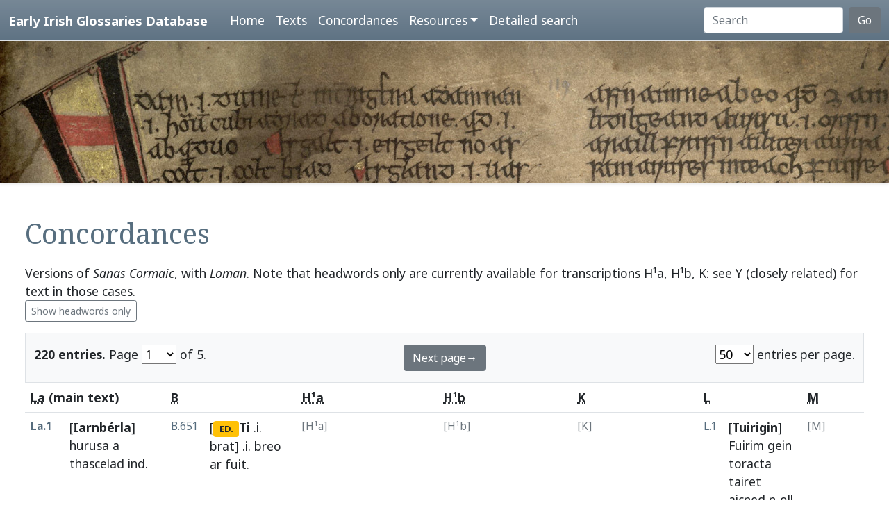

--- FILE ---
content_type: text/html; charset=utf-8
request_url: https://www.asnc.cam.ac.uk/irishglossaries/concordances.php?main=11&cpFamily=sc&display=fulltext&readingID=16336
body_size: 34617
content:

<!doctype html>
<html lang="en">
<head>
<title>Concordances · Early Irish Glossaries Database</title>
<meta charset="utf-8">
<meta name="viewport" content="width=device-width, initial-scale=1">

<link rel="stylesheet" href="https://cdn.jsdelivr.net/npm/bootstrap@5.0.2/dist/css/bootstrap.min.css" integrity="sha384-EVSTQN3/azprG1Anm3QDgpJLIm9Nao0Yz1ztcQTwFspd3yD65VohhpuuCOmLASjC" crossorigin="anonymous">
<script src="https://cdn.jsdelivr.net/npm/bootstrap@5.0.2/dist/js/bootstrap.bundle.min.js" integrity="sha384-MrcW6ZMFYlzcLA8Nl+NtUVF0sA7MsXsP1UyJoMp4YLEuNSfAP+JcXn/tWtIaxVXM" crossorigin="anonymous"></script>
<script src="https://unpkg.com/@popperjs/core@2"></script>

<link rel="preconnect" href="https://fonts.googleapis.com">
<link rel="preconnect" href="https://fonts.gstatic.com" crossorigin>
<link href="https://fonts.googleapis.com/css2?family=Noto+Sans:ital,wght@0,400;0,700;1,400;1,700&display=swap" rel="stylesheet"> 
<link href="https://fonts.googleapis.com/css2?family=Noto+Serif:ital,wght@0,400;0,700;1,400;1,700&display=swap" rel="stylesheet"> 

<link rel="shortcut icon" href="./favicon.ico" type="image/x-icon" />
<link rel="stylesheet" href="./includes/eigd.css">
<link rel="stylesheet" media="print" href="./includes/eigd_print.css">
<script language="JavaScript" type="text/javascript" src="./includes/eigd.js"></script>
<script>

window.addEventListener('load', function() {
	window.scrollBy(0, -300);
});

</script>
</head>
<body>

<nav class="navbar navbar-expand-lg navbar-dark sticky-top bg-gradient border-bottom shadow-lg" style="background-color: #5f7384;"><a href="#" onclick="adjust(); return false; "></a>
	<div class="container-fluid">
		<a class="navbar-brand" href="./">Early Irish Glossaries Database</a>
		<button class="navbar-toggler" type="button" data-bs-toggle="collapse" data-bs-target="#navbarSupportedContent" aria-controls="navbarSupportedContent" aria-expanded="false" aria-label="Toggle navigation">
			<span class="navbar-toggler-icon"></span>
		</button>

		<div class="collapse navbar-collapse" id="navbarSupportedContent">
			<ul class="navbar-nav ms-4 me-auto mb-2 mb-lg-0">
				<li class="nav-item"><a class="nav-link" aria-current="page" href="./">Home</a></li>
				<li class="nav-item"><a class="nav-link" href="./texts.php">Texts</a></li>
				<li class="nav-item"><a class="nav-link" href="./concordances.php">Concordances</a></li>
				<li class="nav-item dropdown">
					<a class="nav-link dropdown-toggle" href="#" id="navbarDropdown" role="button" data-bs-toggle="dropdown" aria-expanded="false">Resources</a>
					<ul class="dropdown-menu" aria-labelledby="navbarDropdown">
						<li><a class="dropdown-item" href="./abbr.php">Abbreviations</a></li>
						<li><a class="dropdown-item" href="./biblio.php">Bibliography</a></li>
						<li><a class="dropdown-item" href="./downloads.php">Downloads</a></li>
						<li><a class="dropdown-item" href="./links.php">Links</a></li>
						<li><a class="dropdown-item" href="./database.php">About the database</a></li>
						<li><a class="dropdown-item" href="./project.php">About the project</a></li>
					</ul>
				</li>
				<li class="nav-item"><a class="nav-link" href="./search.php?adv=1">Detailed search</a></li>
			</ul>
			<form class="d-flex" action="./search.php" method="get">
				<input name="sText" id="search" class="form-control me-2" type="search" placeholder="Search" aria-label="Search" value="" >
				<button class="btn btn-secondary" type="submit">Go</button>
			</form>
		</div>

	</div>
</nav>

<div class="container-fluid">
	<div class="row topImage shadow-sm d-print-none" style="min-height: 205px; "></div>
  	<div class="container-fluid my-5 px-4" style="min-height: 600px; ">
<h1>Concordances</h1><p>Versions of <i>Sanas Cormaic</i>, with <i>Loman</i>. Note that headwords only are currently available for transcriptions H¹a, H¹b, K: see Y (closely related) for text in those cases. <br/><a class="btn btn-outline-secondary btn-sm" href="concordances.php?main=11&amp;cpFamily=sc&amp;display=headwords&amp;readingID=16336">Show headwords only</a> </p><form class="d-print-none" name="form696f28ee56de7" action="" method="get"><input type="hidden" name="main" value="11" /><input type="hidden" name="cpFamily" value="sc" /><input type="hidden" name="display" value="fulltext" /><input type="hidden" name="readingID" value="16336" /><div class="container-fluid bg-light border py-3" style="">	<div class="row">		<div class="col-4"><b>220 entries.</b> Page <select name="page" style="width: 50px; " onchange="document.forms['form696f28ee56de7'].submit(); "><option value="1" selected="selected">1</option><option value="2">2</option><option value="3">3</option><option value="4">4</option><option value="5">5</option></select> of 5. 		</div>		<div class="col-4 text-center"> <a class="btn btn-secondary" href="/irishglossaries/concordances.php?main=11&amp;cpFamily=sc&amp;display=fulltext&amp;readingID=&amp;page=2">Next page→</a>		</div>		<div class="col-4 text-end"><select name="perPage" style="width: 55px; " onchange="document.forms['form696f28ee56de7'].submit(); "><option value="50" selected="selected">50</option><option value="100">100</option><option value="200">200</option></select> entries per page.		</div>	</div></div></form><div class="table-responsive"><table class="table table-hover"><tr><th colspan="2"><b><abbr title="H.3.18, pp. 76a–79c">La</abbr> (main text)</b></th><th colspan="2"><abbr title="Leabhar Breac, pp. 263–72">B</abbr></th><th colspan="2"><abbr title="H.2.15b, pp. 13–39 [89–115]">H¹a</abbr></th><th colspan="2"><abbr title="H.2.15b, pp. 77–102 [153–178]">H¹b</abbr></th><th colspan="2"><abbr title="Killiney MS A 12, pp. 1–40">K</abbr></th><th colspan="2"><abbr title="Book of Leinster, p. 179">L</abbr></th><th colspan="2"><abbr title="Book of Uí Maine, fols. 177r–84ra [119r–126ra]">M</abbr></th><th colspan="2"><abbr title="Yellow Book of Lecan, cols. 3–88">Y</abbr></th><th colspan="2"><abbr title="H.3.18, pp. 76a–79c"><i>Loman</i></abbr></th></tr><tr valign="top" id="rLa.1"><td class=" small" nowrap="nowrap"><a name="16283"></a><b><a title="Show this entry in this text's transcription. " data-bs-toggle="tooltip" href="texts.php?versionID=11&amp;readingID=16283#16283">La.1</a></b> </td><td class=" entry">
[<b><a target="_blank" title="Link to DIL headword" href="http://www.dil.ie/search?search_in=headword&amp;q=" data-bs-toggle="tooltip">Iarnbérla</a></b>] <a target="_blank" title="Link to DIL" data-bs-toggle="tooltip" href="http://www.dil.ie/search?q=hurusa">hurusa</a> a <a target="_blank" title="Link to DIL" data-bs-toggle="tooltip" href="http://www.dil.ie/search?q=thascelad">thascelad</a> <a target="_blank" title="Link to DIL" data-bs-toggle="tooltip" href="http://www.dil.ie/search?q=ind">ind</a>.

</td><td class=" small" nowrap="nowrap"><a title="Show this entry in this text's transcription. " data-bs-toggle="tooltip" href="texts.php?versionID=1&amp;readingID=16232#16232">B.651</a> </td><td class=" entry">
[<a href="#" class="badge bg-warning" data-bs-toggle="tooltip" title="Editorial correction.">ED.</a><b><a target="_blank" title="Link to DIL headword" href="http://www.dil.ie/search?search_in=headword&amp;q=" data-bs-toggle="tooltip">Ti</a></b> .i. brat] .i. <a target="_blank" title="Link to DIL" data-bs-toggle="tooltip" href="http://www.dil.ie/search?q=breo">breo</a> <a target="_blank" title="Link to DIL" data-bs-toggle="tooltip" href="http://www.dil.ie/search?q=ar">ar</a> <a target="_blank" title="Link to DIL" data-bs-toggle="tooltip" href="http://www.dil.ie/search?q=fuit">fuit</a>. 

</td><td class=" small text-secondary" nowrap="nowrap">[H¹a]</td><td class=""> </td><td class=" small text-secondary" nowrap="nowrap">[H¹b]</td><td class=""> </td><td class=" small text-secondary" nowrap="nowrap">[K]</td><td class=""> </td><td class=" small" nowrap="nowrap"><a title="Show this entry in this text's transcription. " data-bs-toggle="tooltip" href="texts.php?versionID=7&amp;readingID=16284#16284">L.1</a> </td><td class=" entry">
               [<b><a target="_blank" title="Link to DIL headword" href="http://www.dil.ie/search?search_in=headword&amp;q=" data-bs-toggle="tooltip">Tuirigin</a></b>] <a target="_blank" title="Link to DIL" data-bs-toggle="tooltip" href="http://www.dil.ie/search?q=Fuirim">Fuirim</a> <a target="_blank" title="Link to DIL" data-bs-toggle="tooltip" href="http://www.dil.ie/search?q=gein">gein</a> <a target="_blank" title="Link to DIL" data-bs-toggle="tooltip" href="http://www.dil.ie/search?q=toracta">toracta</a> <a target="_blank" title="Link to DIL" data-bs-toggle="tooltip" href="http://www.dil.ie/search?q=tairet">tairet</a> <a target="_blank" title="Link to DIL" data-bs-toggle="tooltip" href="http://www.dil.ie/search?q=aicned">aicned</a> n-<a target="_blank" title="Link to DIL" data-bs-toggle="tooltip" href="http://www.dil.ie/search?q=oll">oll</a> o <a target="_blank" title="Link to DIL" data-bs-toggle="tooltip" href="http://www.dil.ie/search?q=Adam">Adam</a> <a target="_blank" title="Link to DIL" data-bs-toggle="tooltip" href="http://www.dil.ie/search?q=co">co</a> n-<a target="_blank" title="Link to DIL" data-bs-toggle="tooltip" href="http://www.dil.ie/search?q=imthet">imthet</a> <a target="_blank" title="Link to DIL" data-bs-toggle="tooltip" href="http://www.dil.ie/search?q=tre">tre</a> <a target="_blank" title="Link to DIL" data-bs-toggle="tooltip" href="http://www.dil.ie/search?q=cach">cach</a> n-<a target="_blank" title="Link to DIL" data-bs-toggle="tooltip" href="http://www.dil.ie/search?q=amsir">amsir</a> n-<a target="_blank" title="Link to DIL" data-bs-toggle="tooltip" href="http://www.dil.ie/search?q=adamrai">adamrai</a> <a target="_blank" title="Link to DIL" data-bs-toggle="tooltip" href="http://www.dil.ie/search?q=co">co</a> <a target="_blank" title="Link to DIL" data-bs-toggle="tooltip" href="http://www.dil.ie/search?q=betha">betha</a> <a target="_blank" title="Link to DIL" data-bs-toggle="tooltip" href="http://www.dil.ie/search?q=br%C3%A1th">bráth</a>. <a target="_blank" title="Link to DIL" data-bs-toggle="tooltip" href="http://www.dil.ie/search?q=berid">berid</a> <a target="_blank" title="Link to DIL" data-bs-toggle="tooltip" href="http://www.dil.ie/search?q=aicned">aicned</a> <a target="_blank" title="Link to DIL" data-bs-toggle="tooltip" href="http://www.dil.ie/search?q=enbetu">enbetu</a> <a target="_blank" title="Link to DIL" data-bs-toggle="tooltip" href="http://www.dil.ie/search?q=di">di</a> <a target="_blank" title="Link to DIL" data-bs-toggle="tooltip" href="http://www.dil.ie/search?q=cech">cech</a> <a target="_blank" title="Link to DIL" data-bs-toggle="tooltip" href="http://www.dil.ie/search?q=duil">duil</a> <a target="_blank" title="Link to DIL" data-bs-toggle="tooltip" href="http://www.dil.ie/search?q=derb">derb</a> <a target="_blank" title="Link to DIL" data-bs-toggle="tooltip" href="http://www.dil.ie/search?q=disin">disin</a> <a target="_blank" title="Link to DIL" data-bs-toggle="tooltip" href="http://www.dil.ie/search?q=%C3%B3en">óen</a> <a target="_blank" title="Link to DIL" data-bs-toggle="tooltip" href="http://www.dil.ie/search?q=conie">conie</a>. <a target="_blank" title="Link to DIL" data-bs-toggle="tooltip" href="http://www.dil.ie/search?q=cosin">cosin</a> <a target="_blank" title="Link to DIL" data-bs-toggle="tooltip" href="http://www.dil.ie/search?q=oenduine">oenduine</a> <a target="_blank" title="Link to DIL" data-bs-toggle="tooltip" href="http://www.dil.ie/search?q=ndeden">ndeden</a> <a target="_blank" title="Link to DIL" data-bs-toggle="tooltip" href="http://www.dil.ie/search?q=b%C3%ADas">bías</a> <a target="_blank" title="Link to DIL" data-bs-toggle="tooltip" href="http://www.dil.ie/search?q=co">co</a> <a target="_blank" title="Link to DIL" data-bs-toggle="tooltip" href="http://www.dil.ie/search?q=brunni">brunni</a> <a target="_blank" title="Link to DIL" data-bs-toggle="tooltip" href="http://www.dil.ie/search?q=br%C3%A1tha">brátha</a>. <a target="_blank" title="Link to DIL" data-bs-toggle="tooltip" href="http://www.dil.ie/search?q=Aliter">Aliter</a> <a target="_blank" title="Link to DIL" data-bs-toggle="tooltip" href="http://www.dil.ie/search?q=Turigein">Turigein</a> .i. <a target="_blank" title="Link to DIL" data-bs-toggle="tooltip" href="http://www.dil.ie/search?q=toeraegeini">toeraegeini</a> .i. <a target="_blank" title="Link to DIL" data-bs-toggle="tooltip" href="http://www.dil.ie/search?q=gein">gein</a> <a target="_blank" title="Link to DIL" data-bs-toggle="tooltip" href="http://www.dil.ie/search?q=nerae">nerae</a> .i. <a target="_blank" title="Link to DIL" data-bs-toggle="tooltip" href="http://www.dil.ie/search?q=gein">gein</a> ṅgainethar .i. a <a target="_blank" title="Link to DIL" data-bs-toggle="tooltip" href="http://www.dil.ie/search?q=da">da</a> <a target="_blank" title="Link to DIL" data-bs-toggle="tooltip" href="http://www.dil.ie/search?q=choiss">choiss</a> <a target="_blank" title="Link to DIL" data-bs-toggle="tooltip" href="http://www.dil.ie/search?q=reime">reime</a>. ⁊ a <a target="_blank" title="Link to DIL" data-bs-toggle="tooltip" href="http://www.dil.ie/search?q=chend">chend</a> <a target="_blank" title="Link to DIL" data-bs-toggle="tooltip" href="http://www.dil.ie/search?q=f%C3%B3">fó</a> <a target="_blank" title="Link to DIL" data-bs-toggle="tooltip" href="http://www.dil.ie/search?q=de%C3%B3id">deóid</a>. <a target="_blank" title="Link to DIL" data-bs-toggle="tooltip" href="http://www.dil.ie/search?q=Dobeir">Dobeir</a> <a target="_blank" title="Link to DIL" data-bs-toggle="tooltip" href="http://www.dil.ie/search?q=d%C3%AD">dí</a> a <a target="_blank" title="Link to DIL" data-bs-toggle="tooltip" href="http://www.dil.ie/search?q=thurigeinsin">thurigeinsin</a> <a target="_blank" title="Link to DIL" data-bs-toggle="tooltip" href="http://www.dil.ie/search?q=do">do</a> <a target="_blank" title="Link to DIL" data-bs-toggle="tooltip" href="http://www.dil.ie/search?q=chosmailius">chosmailius</a> <a target="_blank" title="Link to DIL" data-bs-toggle="tooltip" href="http://www.dil.ie/search?q=breithe">breithe</a> .i. <a target="_blank" title="Link to DIL" data-bs-toggle="tooltip" href="http://www.dil.ie/search?q=canaid">canaid</a> <a target="_blank" title="Link to DIL" data-bs-toggle="tooltip" href="http://www.dil.ie/search?q=in">in</a> <a target="_blank" title="Link to DIL" data-bs-toggle="tooltip" href="http://www.dil.ie/search?q=brithem">brithem</a> <a target="_blank" title="Link to DIL" data-bs-toggle="tooltip" href="http://www.dil.ie/search?q=f%C3%A1sach">fásach</a> <a target="_blank" title="Link to DIL" data-bs-toggle="tooltip" href="http://www.dil.ie/search?q=f%C3%ADraicnid">fíraicnid</a> ⁊ <a target="_blank" title="Link to DIL" data-bs-toggle="tooltip" href="http://www.dil.ie/search?q=roscad">roscad</a> <a target="_blank" title="Link to DIL" data-bs-toggle="tooltip" href="http://www.dil.ie/search?q=filed">filed</a> <a target="_blank" title="Link to DIL" data-bs-toggle="tooltip" href="http://www.dil.ie/search?q=da">da</a> <a target="_blank" title="Link to DIL" data-bs-toggle="tooltip" href="http://www.dil.ie/search?q=chossin">chossin</a> <a target="_blank" title="Link to DIL" data-bs-toggle="tooltip" href="http://www.dil.ie/search?q=inna">inna</a> <a target="_blank" title="Link to DIL" data-bs-toggle="tooltip" href="http://www.dil.ie/search?q=breithe">breithe</a> <a target="_blank" title="Link to DIL" data-bs-toggle="tooltip" href="http://www.dil.ie/search?q=insin">insin</a> a <a target="_blank" title="Link to DIL" data-bs-toggle="tooltip" href="http://www.dil.ie/search?q=cend">cend</a> <a target="_blank" title="Link to DIL" data-bs-toggle="tooltip" href="http://www.dil.ie/search?q=fa">fa</a> <a target="_blank" title="Link to DIL" data-bs-toggle="tooltip" href="http://www.dil.ie/search?q=de%C3%B3id">deóid</a> .i. <a target="_blank" title="Link to DIL" data-bs-toggle="tooltip" href="http://www.dil.ie/search?q=in">in</a> <a target="_blank" title="Link to DIL" data-bs-toggle="tooltip" href="http://www.dil.ie/search?q=testimoin">testimoin</a> <a target="_blank" title="Link to DIL" data-bs-toggle="tooltip" href="http://www.dil.ie/search?q=canone">canone</a>. <a target="_blank" title="Link to DIL" data-bs-toggle="tooltip" href="http://www.dil.ie/search?q=Inde">Inde</a> <a target="_blank" title="Link to DIL" data-bs-toggle="tooltip" href="http://www.dil.ie/search?q=dicitur">dicitur</a>. <a target="_blank" title="Link to DIL" data-bs-toggle="tooltip" href="http://www.dil.ie/search?q=Ni">Ni</a> <a target="_blank" title="Link to DIL" data-bs-toggle="tooltip" href="http://www.dil.ie/search?q=n%C3%AD">ní</a> <a target="_blank" title="Link to DIL" data-bs-toggle="tooltip" href="http://www.dil.ie/search?q=nech">nech</a> <a target="_blank" title="Link to DIL" data-bs-toggle="tooltip" href="http://www.dil.ie/search?q=breth">breth</a> <a target="_blank" title="Link to DIL" data-bs-toggle="tooltip" href="http://www.dil.ie/search?q=berair">berair</a> <a target="_blank" title="Link to DIL" data-bs-toggle="tooltip" href="http://www.dil.ie/search?q=r%C3%A1d">rád</a> <a target="_blank" title="Link to DIL" data-bs-toggle="tooltip" href="http://www.dil.ie/search?q=iar">iar</a> <a target="_blank" title="Link to DIL" data-bs-toggle="tooltip" href="http://www.dil.ie/search?q=legund">legund</a> <a target="_blank" title="Link to DIL" data-bs-toggle="tooltip" href="http://www.dil.ie/search?q=l%C3%A9ir">léir</a> <a target="_blank" title="Link to DIL" data-bs-toggle="tooltip" href="http://www.dil.ie/search?q=leraichther">leraichther</a> <a target="_blank" title="Link to DIL" data-bs-toggle="tooltip" href="http://www.dil.ie/search?q=nad">nad</a> <a target="_blank" title="Link to DIL" data-bs-toggle="tooltip" href="http://www.dil.ie/search?q=fri">fri</a> <a target="_blank" title="Link to DIL" data-bs-toggle="tooltip" href="http://www.dil.ie/search?q=can%C3%B3in">canóin</a> <a target="_blank" title="Link to DIL" data-bs-toggle="tooltip" href="http://www.dil.ie/search?q=c%C3%A1id">cáid</a> <a target="_blank" title="Link to DIL" data-bs-toggle="tooltip" href="http://www.dil.ie/search?q=cumtastar">cumtastar</a>. <a target="_blank" title="Link to DIL" data-bs-toggle="tooltip" href="http://www.dil.ie/search?q=nad">nad</a> <a target="_blank" title="Link to DIL" data-bs-toggle="tooltip" href="http://www.dil.ie/search?q=fri">fri</a> <a target="_blank" title="Link to DIL" data-bs-toggle="tooltip" href="http://www.dil.ie/search?q=apstal">apstal</a> n-<a target="_blank" title="Link to DIL" data-bs-toggle="tooltip" href="http://www.dil.ie/search?q=uasal">uasal</a> n-<a target="_blank" title="Link to DIL" data-bs-toggle="tooltip" href="http://www.dil.ie/search?q=ascaider">ascaider</a>. <a target="_blank" title="Link to DIL" data-bs-toggle="tooltip" href="http://www.dil.ie/search?q=nad">nad</a> <a target="_blank" title="Link to DIL" data-bs-toggle="tooltip" href="http://www.dil.ie/search?q=fri">fri</a> <a target="_blank" title="Link to DIL" data-bs-toggle="tooltip" href="http://www.dil.ie/search?q=Spirut">Spirut</a> <a target="_blank" title="Link to DIL" data-bs-toggle="tooltip" href="http://www.dil.ie/search?q=N%C3%A1em">Náem</a> <a target="_blank" title="Link to DIL" data-bs-toggle="tooltip" href="http://www.dil.ie/search?q=nertar">nertar</a> <a target="_blank" title="Link to DIL" data-bs-toggle="tooltip" href="http://www.dil.ie/search?q=conid">conid</a> <a target="_blank" title="Link to DIL" data-bs-toggle="tooltip" href="http://www.dil.ie/search?q=c%C3%A1d">cád</a> <a target="_blank" title="Link to DIL" data-bs-toggle="tooltip" href="http://www.dil.ie/search?q=cach">cach</a> <a target="_blank" title="Link to DIL" data-bs-toggle="tooltip" href="http://www.dil.ie/search?q=r%C3%A9t">rét</a> <a target="_blank" title="Link to DIL" data-bs-toggle="tooltip" href="http://www.dil.ie/search?q=co">co</a> <a target="_blank" title="Link to DIL" data-bs-toggle="tooltip" href="http://www.dil.ie/search?q=canone">canone</a> <a target="_blank" title="Link to DIL" data-bs-toggle="tooltip" href="http://www.dil.ie/search?q=com%E1%B8%9F%C3%AD">comḟí</a>. 
            
</td><td class=" small text-secondary" nowrap="nowrap">[M]</td><td class=""> </td><td class=" small text-secondary" nowrap="nowrap">[Y]</td><td class=""> </td><td class=" small text-secondary" nowrap="nowrap">[<i>Loman</i>]</td><td class=""> </td></tr><tr valign="top" id="rLa.2"><td class=" small" nowrap="nowrap"><a name="16306"></a><b><a title="Show this entry in this text's transcription. " data-bs-toggle="tooltip" href="texts.php?versionID=11&amp;readingID=16306#16306">La.2</a></b> </td><td class=" entry">
<b>IMbas forosnai</b> .i. <a target="_blank" title="Link to DIL" data-bs-toggle="tooltip" href="http://www.dil.ie/search?q=do">do</a> <a target="_blank" title="Link to DIL" data-bs-toggle="tooltip" href="http://www.dil.ie/search?q=%E1%B8%9Fuarascaib">ḟuarascaib</a> <a target="_blank" title="Link to DIL" data-bs-toggle="tooltip" href="http://www.dil.ie/search?q=sechiret">sechiret</a> <a target="_blank" title="Link to DIL" data-bs-toggle="tooltip" href="http://www.dil.ie/search?q=bas">bas</a> <a target="_blank" title="Link to DIL" data-bs-toggle="tooltip" href="http://www.dil.ie/search?q=maith">maith</a> <a target="_blank" title="Link to DIL" data-bs-toggle="tooltip" href="http://www.dil.ie/search?q=lasin">lasin</a> <a target="_blank" title="Link to DIL" data-bs-toggle="tooltip" href="http://www.dil.ie/search?q=filid">filid</a> ⁊ <a target="_blank" title="Link to DIL" data-bs-toggle="tooltip" href="http://www.dil.ie/search?q=bas">bas</a> <a target="_blank" title="Link to DIL" data-bs-toggle="tooltip" href="http://www.dil.ie/search?q=adlacc">adlacc</a> <a target="_blank" title="Link to DIL" data-bs-toggle="tooltip" href="http://www.dil.ie/search?q=d%C3%B3">dó</a> <a target="_blank" title="Link to DIL" data-bs-toggle="tooltip" href="http://www.dil.ie/search?q=do">do</a> <a target="_blank" title="Link to DIL" data-bs-toggle="tooltip" href="http://www.dil.ie/search?q=%E1%B8%9Faillsigud">ḟaillsigud</a>. <a target="_blank" title="Link to DIL" data-bs-toggle="tooltip" href="http://www.dil.ie/search?q=Is">Is</a> <a target="_blank" title="Link to DIL" data-bs-toggle="tooltip" href="http://www.dil.ie/search?q=amlaid">amlaid</a> <a target="_blank" title="Link to DIL" data-bs-toggle="tooltip" href="http://www.dil.ie/search?q=%C3%B3n">ón</a> <a target="_blank" title="Link to DIL" data-bs-toggle="tooltip" href="http://www.dil.ie/search?q=didiu">didiu</a> <a target="_blank" title="Link to DIL" data-bs-toggle="tooltip" href="http://www.dil.ie/search?q=dogn%C3%ADther">dogníther</a> <a target="_blank" title="Link to DIL" data-bs-toggle="tooltip" href="http://www.dil.ie/search?q=%C3%B3n">ón</a> .i. <a target="_blank" title="Link to DIL" data-bs-toggle="tooltip" href="http://www.dil.ie/search?q=concn%C3%A1">concná</a> <a target="_blank" title="Link to DIL" data-bs-toggle="tooltip" href="http://www.dil.ie/search?q=in">in</a> <a target="_blank" title="Link to DIL" data-bs-toggle="tooltip" href="http://www.dil.ie/search?q=fili">fili</a> <a target="_blank" title="Link to DIL" data-bs-toggle="tooltip" href="http://www.dil.ie/search?q=m%C3%ADr">mír</a> <a target="_blank" title="Link to DIL" data-bs-toggle="tooltip" href="http://www.dil.ie/search?q=do">do</a> <a target="_blank" title="Link to DIL" data-bs-toggle="tooltip" href="http://www.dil.ie/search?q=charnu">charnu</a> <a target="_blank" title="Link to DIL" data-bs-toggle="tooltip" href="http://www.dil.ie/search?q=dirg">dirg</a> <a target="_blank" title="Link to DIL" data-bs-toggle="tooltip" href="http://www.dil.ie/search?q=muice">muice</a> ł <a target="_blank" title="Link to DIL" data-bs-toggle="tooltip" href="http://www.dil.ie/search?q=chon">chon</a> <a target="_blank" title="Link to DIL" data-bs-toggle="tooltip" href="http://www.dil.ie/search?q=no">no</a> <a target="_blank" title="Link to DIL" data-bs-toggle="tooltip" href="http://www.dil.ie/search?q=chaitt">chaitt</a> ⁊ <a target="_blank" title="Link to DIL" data-bs-toggle="tooltip" href="http://www.dil.ie/search?q=dabir">dabir</a> <a target="_blank" title="Link to DIL" data-bs-toggle="tooltip" href="http://www.dil.ie/search?q=iarum">iarum</a> <a target="_blank" title="Link to DIL" data-bs-toggle="tooltip" href="http://www.dil.ie/search?q=forlicc">forlicc</a> <a target="_blank" title="Link to DIL" data-bs-toggle="tooltip" href="http://www.dil.ie/search?q=iarcul">iarcul</a> <a target="_blank" title="Link to DIL" data-bs-toggle="tooltip" href="http://www.dil.ie/search?q=na">na</a> <a target="_blank" title="Link to DIL" data-bs-toggle="tooltip" href="http://www.dil.ie/search?q=comlad">comlad</a> ⁊ <a target="_blank" title="Link to DIL" data-bs-toggle="tooltip" href="http://www.dil.ie/search?q=dichain">dichain</a> <a target="_blank" title="Link to DIL" data-bs-toggle="tooltip" href="http://www.dil.ie/search?q=dichetal">dichetal</a> <a target="_blank" title="Link to DIL" data-bs-toggle="tooltip" href="http://www.dil.ie/search?q=fair">fair</a> ⁊ <a target="_blank" title="Link to DIL" data-bs-toggle="tooltip" href="http://www.dil.ie/search?q=atopair">atopair</a> <a target="_blank" title="Link to DIL" data-bs-toggle="tooltip" href="http://www.dil.ie/search?q=do">do</a> <a target="_blank" title="Link to DIL" data-bs-toggle="tooltip" href="http://www.dil.ie/search?q=deib">deib</a> <a target="_blank" title="Link to DIL" data-bs-toggle="tooltip" href="http://www.dil.ie/search?q=idol">idol</a>, ⁊ <a target="_blank" title="Link to DIL" data-bs-toggle="tooltip" href="http://www.dil.ie/search?q=cotagair">cotagair</a> <a target="_blank" title="Link to DIL" data-bs-toggle="tooltip" href="http://www.dil.ie/search?q=do">do</a>, ⁊ <a target="_blank" title="Link to DIL" data-bs-toggle="tooltip" href="http://www.dil.ie/search?q=nifargaib">nifargaib</a> <a target="_blank" title="Link to DIL" data-bs-toggle="tooltip" href="http://www.dil.ie/search?q=iarum">iarum</a> <a target="_blank" title="Link to DIL" data-bs-toggle="tooltip" href="http://www.dil.ie/search?q=arnabarach">arnabarach</a>, ⁊ <a target="_blank" title="Link to DIL" data-bs-toggle="tooltip" href="http://www.dil.ie/search?q=dicain">dicain</a> <a target="_blank" title="Link to DIL" data-bs-toggle="tooltip" href="http://www.dil.ie/search?q=iarum">iarum</a> <a target="_blank" title="Link to DIL" data-bs-toggle="tooltip" href="http://www.dil.ie/search?q=foradabas">foradabas</a>, ⁊ <a target="_blank" title="Link to DIL" data-bs-toggle="tooltip" href="http://www.dil.ie/search?q=congair">congair</a> <a target="_blank" title="Link to DIL" data-bs-toggle="tooltip" href="http://www.dil.ie/search?q=deo">deo</a> <a target="_blank" title="Link to DIL" data-bs-toggle="tooltip" href="http://www.dil.ie/search?q=idol">idol</a> <a target="_blank" title="Link to DIL" data-bs-toggle="tooltip" href="http://www.dil.ie/search?q=chuici">chuici</a> <a target="_blank" title="Link to DIL" data-bs-toggle="tooltip" href="http://www.dil.ie/search?q=arna">arna</a> <a target="_blank" title="Link to DIL" data-bs-toggle="tooltip" href="http://www.dil.ie/search?q=tarmescatar">tarmescatar</a> a <a target="_blank" title="Link to DIL" data-bs-toggle="tooltip" href="http://www.dil.ie/search?q=chotluth">chotluth</a>, ⁊ <a target="_blank" title="Link to DIL" data-bs-toggle="tooltip" href="http://www.dil.ie/search?q=dobeir">dobeir</a> a <a target="_blank" title="Link to DIL" data-bs-toggle="tooltip" href="http://www.dil.ie/search?q=da">da</a> <a target="_blank" title="Link to DIL" data-bs-toggle="tooltip" href="http://www.dil.ie/search?q=bois">bois</a> <a target="_blank" title="Link to DIL" data-bs-toggle="tooltip" href="http://www.dil.ie/search?q=ima">ima</a> <a target="_blank" title="Link to DIL" data-bs-toggle="tooltip" href="http://www.dil.ie/search?q=da">da</a> <a target="_blank" title="Link to DIL" data-bs-toggle="tooltip" href="http://www.dil.ie/search?q=leccoinn">leccoinn</a> ⁊ <a target="_blank" title="Link to DIL" data-bs-toggle="tooltip" href="http://www.dil.ie/search?q=contuili">contuili</a>, ⁊ <a target="_blank" title="Link to DIL" data-bs-toggle="tooltip" href="http://www.dil.ie/search?q=bithir">bithir</a> <a target="_blank" title="Link to DIL" data-bs-toggle="tooltip" href="http://www.dil.ie/search?q=oca">oca</a> <a target="_blank" title="Link to DIL" data-bs-toggle="tooltip" href="http://www.dil.ie/search?q=horairi">horairi</a> <a target="_blank" title="Link to DIL" data-bs-toggle="tooltip" href="http://www.dil.ie/search?q=ar">ar</a> <a target="_blank" title="Link to DIL" data-bs-toggle="tooltip" href="http://www.dil.ie/search?q=nach">nach</a> <a target="_blank" title="Link to DIL" data-bs-toggle="tooltip" href="http://www.dil.ie/search?q=nimpr%C3%A1">nimprá</a> ⁊ <a target="_blank" title="Link to DIL" data-bs-toggle="tooltip" href="http://www.dil.ie/search?q=connach">connach</a> <a target="_blank" title="Link to DIL" data-bs-toggle="tooltip" href="http://www.dil.ie/search?q=tar">tar</a> <a target="_blank" title="Link to DIL" data-bs-toggle="tooltip" href="http://www.dil.ie/search?q=mesca">mesca</a> <a target="_blank" title="Link to DIL" data-bs-toggle="tooltip" href="http://www.dil.ie/search?q=nech">nech</a>, ⁊ <a target="_blank" title="Link to DIL" data-bs-toggle="tooltip" href="http://www.dil.ie/search?q=do">do</a> <a target="_blank" title="Link to DIL" data-bs-toggle="tooltip" href="http://www.dil.ie/search?q=adbenar">adbenar</a> <a target="_blank" title="Link to DIL" data-bs-toggle="tooltip" href="http://www.dil.ie/search?q=do">do</a> <a target="_blank" title="Link to DIL" data-bs-toggle="tooltip" href="http://www.dil.ie/search?q=iarum">iarum</a> <a target="_blank" title="Link to DIL" data-bs-toggle="tooltip" href="http://www.dil.ie/search?q=an%C3%AD">aní</a> <a target="_blank" title="Link to DIL" data-bs-toggle="tooltip" href="http://www.dil.ie/search?q=arid">arid</a> <a target="_blank" title="Link to DIL" data-bs-toggle="tooltip" href="http://www.dil.ie/search?q=mb%C3%B3i">mbói</a> <a target="_blank" title="Link to DIL" data-bs-toggle="tooltip" href="http://www.dil.ie/search?q=cocend">cocend</a> <a target="_blank" title="Link to DIL" data-bs-toggle="tooltip" href="http://www.dil.ie/search?q=no">no</a> <a target="_blank" title="Link to DIL" data-bs-toggle="tooltip" href="http://www.dil.ie/search?q=maithe">maithe</a> ł <a target="_blank" title="Link to DIL" data-bs-toggle="tooltip" href="http://www.dil.ie/search?q=ad%C3%B3">adó</a> ł <a target="_blank" title="Link to DIL" data-bs-toggle="tooltip" href="http://www.dil.ie/search?q=atr%C3%AD">atrí</a> <a target="_blank" title="Link to DIL" data-bs-toggle="tooltip" href="http://www.dil.ie/search?q=fut">fut</a> <a target="_blank" title="Link to DIL" data-bs-toggle="tooltip" href="http://www.dil.ie/search?q=gardi">gardi</a> <a target="_blank" title="Link to DIL" data-bs-toggle="tooltip" href="http://www.dil.ie/search?q=cotmeissed">cotmeissed</a> <a target="_blank" title="Link to DIL" data-bs-toggle="tooltip" href="http://www.dil.ie/search?q=occond">occond</a> <a target="_blank" title="Link to DIL" data-bs-toggle="tooltip" href="http://www.dil.ie/search?q=audbairt">audbairt</a>. <a target="_blank" title="Link to DIL" data-bs-toggle="tooltip" href="http://www.dil.ie/search?q=Et">Et</a> <a target="_blank" title="Link to DIL" data-bs-toggle="tooltip" href="http://www.dil.ie/search?q=ideo">ideo</a> <a target="_blank" title="Link to DIL" data-bs-toggle="tooltip" href="http://www.dil.ie/search?q=imbas">imbas</a> <a target="_blank" title="Link to DIL" data-bs-toggle="tooltip" href="http://www.dil.ie/search?q=dicitur">dicitur</a> .i. <a target="_blank" title="Link to DIL" data-bs-toggle="tooltip" href="http://www.dil.ie/search?q=bas">bas</a> diṡiu ⁊ <a target="_blank" title="Link to DIL" data-bs-toggle="tooltip" href="http://www.dil.ie/search?q=bass">bass</a> <a target="_blank" title="Link to DIL" data-bs-toggle="tooltip" href="http://www.dil.ie/search?q=anall">anall</a> <a target="_blank" title="Link to DIL" data-bs-toggle="tooltip" href="http://www.dil.ie/search?q=ima">ima</a> <a target="_blank" title="Link to DIL" data-bs-toggle="tooltip" href="http://www.dil.ie/search?q=cenn">cenn</a>. <a target="_blank" title="Link to DIL" data-bs-toggle="tooltip" href="http://www.dil.ie/search?q=Atrarpi">Atrarpi</a> <a target="_blank" title="Link to DIL" data-bs-toggle="tooltip" href="http://www.dil.ie/search?q=Patraicc">Patraicc</a> <a target="_blank" title="Link to DIL" data-bs-toggle="tooltip" href="http://www.dil.ie/search?q=anisein">anisein</a> ⁊ a <a target="_blank" title="Link to DIL" data-bs-toggle="tooltip" href="http://www.dil.ie/search?q=tenm">tenm</a> <a target="_blank" title="Link to DIL" data-bs-toggle="tooltip" href="http://www.dil.ie/search?q=l%C3%A1ida">láida</a>, ⁊ <a target="_blank" title="Link to DIL" data-bs-toggle="tooltip" href="http://www.dil.ie/search?q=fortrorgell">fortrorgell</a> <a target="_blank" title="Link to DIL" data-bs-toggle="tooltip" href="http://www.dil.ie/search?q=napanime">napanime</a> <a target="_blank" title="Link to DIL" data-bs-toggle="tooltip" href="http://www.dil.ie/search?q=na">na</a> <a target="_blank" title="Link to DIL" data-bs-toggle="tooltip" href="http://www.dil.ie/search?q=talman">talman</a> <a target="_blank" title="Link to DIL" data-bs-toggle="tooltip" href="http://www.dil.ie/search?q=nach">nach</a> <a target="_blank" title="Link to DIL" data-bs-toggle="tooltip" href="http://www.dil.ie/search?q=oen">oen</a> <a target="_blank" title="Link to DIL" data-bs-toggle="tooltip" href="http://www.dil.ie/search?q=dodng%C3%A9na">dodngéna</a>, <a target="_blank" title="Link to DIL" data-bs-toggle="tooltip" href="http://www.dil.ie/search?q=ar">ar</a> <a target="_blank" title="Link to DIL" data-bs-toggle="tooltip" href="http://www.dil.ie/search?q=is">is</a> <a target="_blank" title="Link to DIL" data-bs-toggle="tooltip" href="http://www.dil.ie/search?q=diultud">diultud</a> <a target="_blank" title="Link to DIL" data-bs-toggle="tooltip" href="http://www.dil.ie/search?q=bathiss">bathiss</a>. <span class="badge bg-secondary">fol. 79rb</span> <a target="_blank" title="Link to DIL" data-bs-toggle="tooltip" href="http://www.dil.ie/search?q=Dichetal">Dichetal</a> <a target="_blank" title="Link to DIL" data-bs-toggle="tooltip" href="http://www.dil.ie/search?q=do">do</a> <a target="_blank" title="Link to DIL" data-bs-toggle="tooltip" href="http://www.dil.ie/search?q=chendaib">chendaib</a> <a target="_blank" title="Link to DIL" data-bs-toggle="tooltip" href="http://www.dil.ie/search?q=immorro">immorro</a> i <a target="_blank" title="Link to DIL" data-bs-toggle="tooltip" href="http://www.dil.ie/search?q=corus">corus</a> <a target="_blank" title="Link to DIL" data-bs-toggle="tooltip" href="http://www.dil.ie/search?q=cherd%C3%A6">cherdæ</a> <a target="_blank" title="Link to DIL" data-bs-toggle="tooltip" href="http://www.dil.ie/search?q=for">for</a> <a target="_blank" title="Link to DIL" data-bs-toggle="tooltip" href="http://www.dil.ie/search?q=acbad">acbad</a> <a target="_blank" title="Link to DIL" data-bs-toggle="tooltip" href="http://www.dil.ie/search?q=son">son</a>, <a target="_blank" title="Link to DIL" data-bs-toggle="tooltip" href="http://www.dil.ie/search?q=ar">ar</a> <a target="_blank" title="Link to DIL" data-bs-toggle="tooltip" href="http://www.dil.ie/search?q=iss">iss</a> <a target="_blank" title="Link to DIL" data-bs-toggle="tooltip" href="http://www.dil.ie/search?q=oas">oas</a> <a target="_blank" title="Link to DIL" data-bs-toggle="tooltip" href="http://www.dil.ie/search?q=fotera">fotera</a> <a target="_blank" title="Link to DIL" data-bs-toggle="tooltip" href="http://www.dil.ie/search?q=son">son</a>, ⁊ <a target="_blank" title="Link to DIL" data-bs-toggle="tooltip" href="http://www.dil.ie/search?q=ni">ni</a> <a target="_blank" title="Link to DIL" data-bs-toggle="tooltip" href="http://www.dil.ie/search?q=hecen">hecen</a> <a target="_blank" title="Link to DIL" data-bs-toggle="tooltip" href="http://www.dil.ie/search?q=audpairt">audpairt</a> <a target="_blank" title="Link to DIL" data-bs-toggle="tooltip" href="http://www.dil.ie/search?q=do">do</a> <a target="_blank" title="Link to DIL" data-bs-toggle="tooltip" href="http://www.dil.ie/search?q=demnaib">demnaib</a> <a target="_blank" title="Link to DIL" data-bs-toggle="tooltip" href="http://www.dil.ie/search?q=occu">occu</a>, <a target="_blank" title="Link to DIL" data-bs-toggle="tooltip" href="http://www.dil.ie/search?q=acht">acht</a> <a target="_blank" title="Link to DIL" data-bs-toggle="tooltip" href="http://www.dil.ie/search?q=aisn%C3%A9is">aisnéis</a> <a target="_blank" title="Link to DIL" data-bs-toggle="tooltip" href="http://www.dil.ie/search?q=di">di</a> <a target="_blank" title="Link to DIL" data-bs-toggle="tooltip" href="http://www.dil.ie/search?q=chendaib">chendaib</a> <a target="_blank" title="Link to DIL" data-bs-toggle="tooltip" href="http://www.dil.ie/search?q=achn%C3%A1me">achnáme</a> <a target="_blank" title="Link to DIL" data-bs-toggle="tooltip" href="http://www.dil.ie/search?q=foch%C3%A9toir">fochétoir</a>. 

</td><td class=" small" nowrap="nowrap"><a title="Show this entry in this text's transcription. " data-bs-toggle="tooltip" href="texts.php?versionID=1&amp;readingID=16007#16007">B.441</a> </td><td class=" entry">
<b>Himbas forosnai</b> .i. <a target="_blank" title="Link to DIL" data-bs-toggle="tooltip" href="http://www.dil.ie/search?q=dofuarascaib">dofuarascaib</a> <a target="_blank" title="Link to DIL" data-bs-toggle="tooltip" href="http://www.dil.ie/search?q=seicib">seicib</a> <a target="_blank" title="Link to DIL" data-bs-toggle="tooltip" href="http://www.dil.ie/search?q=cach">cach</a> <a target="_blank" title="Link to DIL" data-bs-toggle="tooltip" href="http://www.dil.ie/search?q=r%C3%A6t">ræt</a> <a target="_blank" title="Link to DIL" data-bs-toggle="tooltip" href="http://www.dil.ie/search?q=bid">bid</a> <a target="_blank" title="Link to DIL" data-bs-toggle="tooltip" href="http://www.dil.ie/search?q=maith">maith</a> <a target="_blank" title="Link to DIL" data-bs-toggle="tooltip" href="http://www.dil.ie/search?q=lasin">lasin</a> <a target="_blank" title="Link to DIL" data-bs-toggle="tooltip" href="http://www.dil.ie/search?q=filid">filid</a> ⁊ <a target="_blank" title="Link to DIL" data-bs-toggle="tooltip" href="http://www.dil.ie/search?q=bud">bud</a> <a target="_blank" title="Link to DIL" data-bs-toggle="tooltip" href="http://www.dil.ie/search?q=%C3%A1dlac">ádlac</a> <a target="_blank" title="Link to DIL" data-bs-toggle="tooltip" href="http://www.dil.ie/search?q=d%C3%B3">dó</a> <a target="_blank" title="Link to DIL" data-bs-toggle="tooltip" href="http://www.dil.ie/search?q=do">do</a> <a target="_blank" title="Link to DIL" data-bs-toggle="tooltip" href="http://www.dil.ie/search?q=%E1%B8%9Faillsiugud">ḟaillsiugud</a>. <a target="_blank" title="Link to DIL" data-bs-toggle="tooltip" href="http://www.dil.ie/search?q=is">is</a> <a target="_blank" title="Link to DIL" data-bs-toggle="tooltip" href="http://www.dil.ie/search?q=amlaid">amlaid</a> <a target="_blank" title="Link to DIL" data-bs-toggle="tooltip" href="http://www.dil.ie/search?q=dognither">dognither</a> <a target="_blank" title="Link to DIL" data-bs-toggle="tooltip" href="http://www.dil.ie/search?q=sin">sin</a> .i. <a target="_blank" title="Link to DIL" data-bs-toggle="tooltip" href="http://www.dil.ie/search?q=cocnaid">cocnaid</a> <span class="gloss">(ł concna)</span> <a target="_blank" title="Link to DIL" data-bs-toggle="tooltip" href="http://www.dil.ie/search?q=infili">infili</a> <a target="_blank" title="Link to DIL" data-bs-toggle="tooltip" href="http://www.dil.ie/search?q=m%C3%ADr">mír</a> <a target="_blank" title="Link to DIL" data-bs-toggle="tooltip" href="http://www.dil.ie/search?q=do">do</a> <a target="_blank" title="Link to DIL" data-bs-toggle="tooltip" href="http://www.dil.ie/search?q=charnna">charnna</a> <a target="_blank" title="Link to DIL" data-bs-toggle="tooltip" href="http://www.dil.ie/search?q=dhergmuice">dhergmuice</a> ł <a target="_blank" title="Link to DIL" data-bs-toggle="tooltip" href="http://www.dil.ie/search?q=chon">chon</a> ł <a target="_blank" title="Link to DIL" data-bs-toggle="tooltip" href="http://www.dil.ie/search?q=chaitt">chaitt</a> ⁊ <a target="_blank" title="Link to DIL" data-bs-toggle="tooltip" href="http://www.dil.ie/search?q=dosber">dosber</a> <a target="_blank" title="Link to DIL" data-bs-toggle="tooltip" href="http://www.dil.ie/search?q=iaram">iaram</a> <a target="_blank" title="Link to DIL" data-bs-toggle="tooltip" href="http://www.dil.ie/search?q=isin">isin</a> <a target="_blank" title="Link to DIL" data-bs-toggle="tooltip" href="http://www.dil.ie/search?q=l%C3%ADg">líg</a> <a target="_blank" title="Link to DIL" data-bs-toggle="tooltip" href="http://www.dil.ie/search?q=fora">fora</a> <a target="_blank" title="Link to DIL" data-bs-toggle="tooltip" href="http://www.dil.ie/search?q=chula">chula</a> <a target="_blank" title="Link to DIL" data-bs-toggle="tooltip" href="http://www.dil.ie/search?q=na">na</a> <a target="_blank" title="Link to DIL" data-bs-toggle="tooltip" href="http://www.dil.ie/search?q=c%C3%B3mlad">cómlad</a> ⁊ <a target="_blank" title="Link to DIL" data-bs-toggle="tooltip" href="http://www.dil.ie/search?q=canaid">canaid</a> <a target="_blank" title="Link to DIL" data-bs-toggle="tooltip" href="http://www.dil.ie/search?q=d%C3%ADchedul">díchedul</a> <a target="_blank" title="Link to DIL" data-bs-toggle="tooltip" href="http://www.dil.ie/search?q=fair">fair</a> ⁊ <a target="_blank" title="Link to DIL" data-bs-toggle="tooltip" href="http://www.dil.ie/search?q=hidbraid">hidbraid</a> <a target="_blank" title="Link to DIL" data-bs-toggle="tooltip" href="http://www.dil.ie/search?q=sin">sin</a> <a target="_blank" title="Link to DIL" data-bs-toggle="tooltip" href="http://www.dil.ie/search?q=do">do</a> <a target="_blank" title="Link to DIL" data-bs-toggle="tooltip" href="http://www.dil.ie/search?q=dheib">dheib</a> <a target="_blank" title="Link to DIL" data-bs-toggle="tooltip" href="http://www.dil.ie/search?q=h%C3%ADdal">hídal</a>. ⁊ <a target="_blank" title="Link to DIL" data-bs-toggle="tooltip" href="http://www.dil.ie/search?q=gutagair">gutagair</a> <a target="_blank" title="Link to DIL" data-bs-toggle="tooltip" href="http://www.dil.ie/search?q=d%C3%B3">dó</a> <a target="_blank" title="Link to DIL" data-bs-toggle="tooltip" href="http://www.dil.ie/search?q=iaram">iaram</a> a <a target="_blank" title="Link to DIL" data-bs-toggle="tooltip" href="http://www.dil.ie/search?q=h%C3%ADdalu">hídalu</a>. ⁊ <a target="_blank" title="Link to DIL" data-bs-toggle="tooltip" href="http://www.dil.ie/search?q=nisfaghaib">nisfaghaib</a> <a target="_blank" title="Link to DIL" data-bs-toggle="tooltip" href="http://www.dil.ie/search?q=din">din</a> <a target="_blank" title="Link to DIL" data-bs-toggle="tooltip" href="http://www.dil.ie/search?q=iarnam%C3%A1rach">iarnamárach</a>. ⁊ <a target="_blank" title="Link to DIL" data-bs-toggle="tooltip" href="http://www.dil.ie/search?q=dochan">dochan</a> <a target="_blank" title="Link to DIL" data-bs-toggle="tooltip" href="http://www.dil.ie/search?q=brichta">brichta</a> <a target="_blank" title="Link to DIL" data-bs-toggle="tooltip" href="http://www.dil.ie/search?q=for">for</a> a <a target="_blank" title="Link to DIL" data-bs-toggle="tooltip" href="http://www.dil.ie/search?q=dh%C3%AD">dhí</a> <a target="_blank" title="Link to DIL" data-bs-toggle="tooltip" href="http://www.dil.ie/search?q=baiss">baiss</a>. <a target="_blank" title="Link to DIL" data-bs-toggle="tooltip" href="http://www.dil.ie/search?q=contagair">contagair</a> <a target="_blank" title="Link to DIL" data-bs-toggle="tooltip" href="http://www.dil.ie/search?q=beos">beos</a> a <a target="_blank" title="Link to DIL" data-bs-toggle="tooltip" href="http://www.dil.ie/search?q=dhee">dhee</a> <a target="_blank" title="Link to DIL" data-bs-toggle="tooltip" href="http://www.dil.ie/search?q=h%C3%ADdal">hídal</a> <a target="_blank" title="Link to DIL" data-bs-toggle="tooltip" href="http://www.dil.ie/search?q=chuige">chuige</a> <a target="_blank" title="Link to DIL" data-bs-toggle="tooltip" href="http://www.dil.ie/search?q=arna">arna</a> <a target="_blank" title="Link to DIL" data-bs-toggle="tooltip" href="http://www.dil.ie/search?q=toirmesctha">toirmesctha</a> a <a target="_blank" title="Link to DIL" data-bs-toggle="tooltip" href="http://www.dil.ie/search?q=chodlad">chodlad</a> <a target="_blank" title="Link to DIL" data-bs-toggle="tooltip" href="http://www.dil.ie/search?q=innnbe">innnbe</a>. ⁊ <a target="_blank" title="Link to DIL" data-bs-toggle="tooltip" href="http://www.dil.ie/search?q=dosber">dosber</a> a <a target="_blank" title="Link to DIL" data-bs-toggle="tooltip" href="http://www.dil.ie/search?q=d%C3%AD">dí</a> <a target="_blank" title="Link to DIL" data-bs-toggle="tooltip" href="http://www.dil.ie/search?q=boiss">boiss</a> <a target="_blank" title="Link to DIL" data-bs-toggle="tooltip" href="http://www.dil.ie/search?q=ima">ima</a> <a target="_blank" title="Link to DIL" data-bs-toggle="tooltip" href="http://www.dil.ie/search?q=d%C3%ADb">díb</a> <a target="_blank" title="Link to DIL" data-bs-toggle="tooltip" href="http://www.dil.ie/search?q=lecnib">lecnib</a> <a target="_blank" title="Link to DIL" data-bs-toggle="tooltip" href="http://www.dil.ie/search?q=contuil">contuil</a> <a target="_blank" title="Link to DIL" data-bs-toggle="tooltip" href="http://www.dil.ie/search?q=%C3%ADsuan">ísuan</a>. ⁊ <a target="_blank" title="Link to DIL" data-bs-toggle="tooltip" href="http://www.dil.ie/search?q=b%C3%ADther">bíther</a> <a target="_blank" title="Link to DIL" data-bs-toggle="tooltip" href="http://www.dil.ie/search?q=oca">oca</a> <a target="_blank" title="Link to DIL" data-bs-toggle="tooltip" href="http://www.dil.ie/search?q=fhaire">fhaire</a> <a target="_blank" title="Link to DIL" data-bs-toggle="tooltip" href="http://www.dil.ie/search?q=ar">ar</a> <a target="_blank" title="Link to DIL" data-bs-toggle="tooltip" href="http://www.dil.ie/search?q=na">na</a> <a target="_blank" title="Link to DIL" data-bs-toggle="tooltip" href="http://www.dil.ie/search?q=roimpr%C3%A1">roimprá</a> ⁊ <a target="_blank" title="Link to DIL" data-bs-toggle="tooltip" href="http://www.dil.ie/search?q=na">na</a> <a target="_blank" title="Link to DIL" data-bs-toggle="tooltip" href="http://www.dil.ie/search?q=rothairmesca">rothairmesca</a> <a target="_blank" title="Link to DIL" data-bs-toggle="tooltip" href="http://www.dil.ie/search?q=nech">nech</a> <a target="_blank" title="Link to DIL" data-bs-toggle="tooltip" href="http://www.dil.ie/search?q=cotaispentar">cotaispentar</a> <a target="_blank" title="Link to DIL" data-bs-toggle="tooltip" href="http://www.dil.ie/search?q=d%C3%B3">dó</a> <a target="_blank" title="Link to DIL" data-bs-toggle="tooltip" href="http://www.dil.ie/search?q=cach">cach</a> <a target="_blank" title="Link to DIL" data-bs-toggle="tooltip" href="http://www.dil.ie/search?q=n%C3%AD">ní</a> <a target="_blank" title="Link to DIL" data-bs-toggle="tooltip" href="http://www.dil.ie/search?q=immbamb%C3%AD">immbambí</a> <a target="_blank" title="Link to DIL" data-bs-toggle="tooltip" href="http://www.dil.ie/search?q=cocend">cocend</a> <a target="_blank" title="Link to DIL" data-bs-toggle="tooltip" href="http://www.dil.ie/search?q=n%C3%B3maide">nómaide</a> ł a <a target="_blank" title="Link to DIL" data-bs-toggle="tooltip" href="http://www.dil.ie/search?q=d%C3%B3">dó</a> ł a <a target="_blank" title="Link to DIL" data-bs-toggle="tooltip" href="http://www.dil.ie/search?q=tri">tri</a> ł <a target="_blank" title="Link to DIL" data-bs-toggle="tooltip" href="http://www.dil.ie/search?q=fot">fot</a> ł <a target="_blank" title="Link to DIL" data-bs-toggle="tooltip" href="http://www.dil.ie/search?q=mhessedh">mhessedh</a> <a target="_blank" title="Link to DIL" data-bs-toggle="tooltip" href="http://www.dil.ie/search?q=oc">oc</a> <a target="_blank" title="Link to DIL" data-bs-toggle="tooltip" href="http://www.dil.ie/search?q=h%C3%ADdbert">hídbert</a>. <a target="_blank" title="Link to DIL" data-bs-toggle="tooltip" href="http://www.dil.ie/search?q=et">et</a> <a target="_blank" title="Link to DIL" data-bs-toggle="tooltip" href="http://www.dil.ie/search?q=ideo">ideo</a> <a target="_blank" title="Link to DIL" data-bs-toggle="tooltip" href="http://www.dil.ie/search?q=himbas">himbas</a> <a target="_blank" title="Link to DIL" data-bs-toggle="tooltip" href="http://www.dil.ie/search?q=dicitur">dicitur</a> .i. <a target="_blank" title="Link to DIL" data-bs-toggle="tooltip" href="http://www.dil.ie/search?q=d%C3%AD">dí</a> <a target="_blank" title="Link to DIL" data-bs-toggle="tooltip" href="http://www.dil.ie/search?q=boiss">boiss</a> <a target="_blank" title="Link to DIL" data-bs-toggle="tooltip" href="http://www.dil.ie/search?q=uime">uime</a> .i. <a target="_blank" title="Link to DIL" data-bs-toggle="tooltip" href="http://www.dil.ie/search?q=bass">bass</a> <a target="_blank" title="Link to DIL" data-bs-toggle="tooltip" href="http://www.dil.ie/search?q=%C3%A1diu">ádiu</a> ⁊ <a target="_blank" title="Link to DIL" data-bs-toggle="tooltip" href="http://www.dil.ie/search?q=has">has</a> <a target="_blank" title="Link to DIL" data-bs-toggle="tooltip" href="http://www.dil.ie/search?q=anall">anall</a> <a target="_blank" title="Link to DIL" data-bs-toggle="tooltip" href="http://www.dil.ie/search?q=ima">ima</a> <a target="_blank" title="Link to DIL" data-bs-toggle="tooltip" href="http://www.dil.ie/search?q=leccnib">leccnib</a>. ⁊ <a target="_blank" title="Link to DIL" data-bs-toggle="tooltip" href="http://www.dil.ie/search?q=atrogell">atrogell</a> ł <a target="_blank" title="Link to DIL" data-bs-toggle="tooltip" href="http://www.dil.ie/search?q=atrarpe">atrarpe</a> <a target="_blank" title="Link to DIL" data-bs-toggle="tooltip" href="http://www.dil.ie/search?q=tra">tra</a> <span class="gloss">(Patraicc)</span> <a target="_blank" title="Link to DIL" data-bs-toggle="tooltip" href="http://www.dil.ie/search?q=inn%C3%ADsin">innísin</a> ⁊ <a target="_blank" title="Link to DIL" data-bs-toggle="tooltip" href="http://www.dil.ie/search?q=anteinm">anteinm</a> <a target="_blank" title="Link to DIL" data-bs-toggle="tooltip" href="http://www.dil.ie/search?q=l%C3%A6gda">lægda</a> .i. <a target="_blank" title="Link to DIL" data-bs-toggle="tooltip" href="http://www.dil.ie/search?q=roforgell">roforgell</a> <a target="_blank" title="Link to DIL" data-bs-toggle="tooltip" href="http://www.dil.ie/search?q=na">na</a> <a target="_blank" title="Link to DIL" data-bs-toggle="tooltip" href="http://www.dil.ie/search?q=bud">bud</a> <a target="_blank" title="Link to DIL" data-bs-toggle="tooltip" href="http://www.dil.ie/search?q=nime">nime</a> <a target="_blank" title="Link to DIL" data-bs-toggle="tooltip" href="http://www.dil.ie/search?q=na">na</a> <a target="_blank" title="Link to DIL" data-bs-toggle="tooltip" href="http://www.dil.ie/search?q=talman">talman</a> <a target="_blank" title="Link to DIL" data-bs-toggle="tooltip" href="http://www.dil.ie/search?q=nach">nach</a> <a target="_blank" title="Link to DIL" data-bs-toggle="tooltip" href="http://www.dil.ie/search?q=%C3%A6n">æn</a> <a target="_blank" title="Link to DIL" data-bs-toggle="tooltip" href="http://www.dil.ie/search?q=dosgn%C3%AD">dosgní</a> <a target="_blank" title="Link to DIL" data-bs-toggle="tooltip" href="http://www.dil.ie/search?q=uair">uair</a> <a target="_blank" title="Link to DIL" data-bs-toggle="tooltip" href="http://www.dil.ie/search?q=is">is</a> <a target="_blank" title="Link to DIL" data-bs-toggle="tooltip" href="http://www.dil.ie/search?q=d%C3%ADultad">díultad</a> <a target="_blank" title="Link to DIL" data-bs-toggle="tooltip" href="http://www.dil.ie/search?q=do">do</a> <a target="_blank" title="Link to DIL" data-bs-toggle="tooltip" href="http://www.dil.ie/search?q=baithis">baithis</a>. <a target="_blank" title="Link to DIL" data-bs-toggle="tooltip" href="http://www.dil.ie/search?q=D%C3%ADchedul">Díchedul</a> <a target="_blank" title="Link to DIL" data-bs-toggle="tooltip" href="http://www.dil.ie/search?q=do">do</a> <a target="_blank" title="Link to DIL" data-bs-toggle="tooltip" href="http://www.dil.ie/search?q=chendaib">chendaib</a> <a target="_blank" title="Link to DIL" data-bs-toggle="tooltip" href="http://www.dil.ie/search?q=din">din</a> <a target="_blank" title="Link to DIL" data-bs-toggle="tooltip" href="http://www.dil.ie/search?q=for">for</a> <a target="_blank" title="Link to DIL" data-bs-toggle="tooltip" href="http://www.dil.ie/search?q=fhacbad">fhacbad</a> <span class="gloss">(són)</span> a <a target="_blank" title="Link to DIL" data-bs-toggle="tooltip" href="http://www.dil.ie/search?q=d%C3%A9num">dénum</a> <a target="_blank" title="Link to DIL" data-bs-toggle="tooltip" href="http://www.dil.ie/search?q=side">side</a> <a target="_blank" title="Link to DIL" data-bs-toggle="tooltip" href="http://www.dil.ie/search?q=hi">hi</a> <a target="_blank" title="Link to DIL" data-bs-toggle="tooltip" href="http://www.dil.ie/search?q=c%C3%B3rus">córus</a> <a target="_blank" title="Link to DIL" data-bs-toggle="tooltip" href="http://www.dil.ie/search?q=cerdi">cerdi</a> <a target="_blank" title="Link to DIL" data-bs-toggle="tooltip" href="http://www.dil.ie/search?q=ar">ar</a> <a target="_blank" title="Link to DIL" data-bs-toggle="tooltip" href="http://www.dil.ie/search?q=issed">issed</a> <span class="gloss">(so as)</span> <a target="_blank" title="Link to DIL" data-bs-toggle="tooltip" href="http://www.dil.ie/search?q=fodera">fodera</a> <a target="_blank" title="Link to DIL" data-bs-toggle="tooltip" href="http://www.dil.ie/search?q=s%C3%B3n">són</a> <a target="_blank" title="Link to DIL" data-bs-toggle="tooltip" href="http://www.dil.ie/search?q=ni">ni</a> <a target="_blank" title="Link to DIL" data-bs-toggle="tooltip" href="http://www.dil.ie/search?q=h%C3%A9cean">hécean</a> <a target="_blank" title="Link to DIL" data-bs-toggle="tooltip" href="http://www.dil.ie/search?q=hidbairt">hidbairt</a> <a target="_blank" title="Link to DIL" data-bs-toggle="tooltip" href="http://www.dil.ie/search?q=demun">demun</a> <a target="_blank" title="Link to DIL" data-bs-toggle="tooltip" href="http://www.dil.ie/search?q=uime">uime</a> <a target="_blank" title="Link to DIL" data-bs-toggle="tooltip" href="http://www.dil.ie/search?q=acht">acht</a> <a target="_blank" title="Link to DIL" data-bs-toggle="tooltip" href="http://www.dil.ie/search?q=faisnes">faisnes</a> <a target="_blank" title="Link to DIL" data-bs-toggle="tooltip" href="http://www.dil.ie/search?q=do">do</a> <a target="_blank" title="Link to DIL" data-bs-toggle="tooltip" href="http://www.dil.ie/search?q=chendaib">chendaib</a> <a target="_blank" title="Link to DIL" data-bs-toggle="tooltip" href="http://www.dil.ie/search?q=cn%C3%A1ime">cnáime</a> <a target="_blank" title="Link to DIL" data-bs-toggle="tooltip" href="http://www.dil.ie/search?q=f%C3%B3cetoir">fócetoir</a>.

</td><td class=" small" nowrap="nowrap"><a title="Show this entry in this text's transcription. " data-bs-toggle="tooltip" href="texts.php?versionID=15&amp;readingID=29084#29084">H1a.699</a> </td><td class=" entry">
<b>imbhus forosna</b> <a href="#" class="inlineNote" data-bs-toggle="tooltip" title="Gap in transcription: Headwords only are sampled for this version. See version Y for a closely related text. ">[...]</a>

</td><td class=" small" nowrap="nowrap"><a title="Show this entry in this text's transcription. " data-bs-toggle="tooltip" href="texts.php?versionID=16&amp;readingID=30435#30435">H1b.787</a> </td><td class=" entry">
<b>imbas forosnæ</b> <a href="#" class="inlineNote" data-bs-toggle="tooltip" title="Gap in transcription: Headwords only are sampled for this version. See version Y for a closely related text. ">[...]</a>

</td><td class=" small" nowrap="nowrap"><a title="Show this entry in this text's transcription. " data-bs-toggle="tooltip" href="texts.php?versionID=18&amp;readingID=31758#31758">K.764</a> </td><td class=" entry">
<b>imbas forosnæ</b> <a href="#" class="inlineNote" data-bs-toggle="tooltip" title="Gap in transcription: Headwords only are sampled for this version. See version Y for a closely related text. ">[...]</a>

</td><td class=" small text-secondary" nowrap="nowrap">[L]</td><td class=""> </td><td class=" small" nowrap="nowrap"><a title="Show this entry in this text's transcription. " data-bs-toggle="tooltip" href="texts.php?versionID=8&amp;readingID=21409#21409">M.434</a> </td><td class=" entry">
<b>IMbas forosnai</b> .i. <a target="_blank" title="Link to DIL" data-bs-toggle="tooltip" href="http://www.dil.ie/search?q=do">do</a> <a target="_blank" title="Link to DIL" data-bs-toggle="tooltip" href="http://www.dil.ie/search?q=fuarascaib">fuarascaib</a> <a target="_blank" title="Link to DIL" data-bs-toggle="tooltip" href="http://www.dil.ie/search?q=sechiret">sechiret</a> <a target="_blank" title="Link to DIL" data-bs-toggle="tooltip" href="http://www.dil.ie/search?q=bas">bas</a> <a target="_blank" title="Link to DIL" data-bs-toggle="tooltip" href="http://www.dil.ie/search?q=maith">maith</a> <a target="_blank" title="Link to DIL" data-bs-toggle="tooltip" href="http://www.dil.ie/search?q=lasin">lasin</a> <a target="_blank" title="Link to DIL" data-bs-toggle="tooltip" href="http://www.dil.ie/search?q=filid">filid</a> 7 <a target="_blank" title="Link to DIL" data-bs-toggle="tooltip" href="http://www.dil.ie/search?q=bas">bas</a> <a target="_blank" title="Link to DIL" data-bs-toggle="tooltip" href="http://www.dil.ie/search?q=adlaic">adlaic</a> <a target="_blank" title="Link to DIL" data-bs-toggle="tooltip" href="http://www.dil.ie/search?q=do">do</a> <a target="_blank" title="Link to DIL" data-bs-toggle="tooltip" href="http://www.dil.ie/search?q=do">do</a> <a target="_blank" title="Link to DIL" data-bs-toggle="tooltip" href="http://www.dil.ie/search?q=foillsigud">foillsigud</a>. <a target="_blank" title="Link to DIL" data-bs-toggle="tooltip" href="http://www.dil.ie/search?q=Is">Is</a> <a target="_blank" title="Link to DIL" data-bs-toggle="tooltip" href="http://www.dil.ie/search?q=amlai">amlai</a> <a target="_blank" title="Link to DIL" data-bs-toggle="tooltip" href="http://www.dil.ie/search?q=didiu">didiu</a> <a target="_blank" title="Link to DIL" data-bs-toggle="tooltip" href="http://www.dil.ie/search?q=dognither">dognither</a> <a target="_blank" title="Link to DIL" data-bs-toggle="tooltip" href="http://www.dil.ie/search?q=son">son</a> <a target="_blank" title="Link to DIL" data-bs-toggle="tooltip" href="http://www.dil.ie/search?q=concnam">concnam</a> <a target="_blank" title="Link to DIL" data-bs-toggle="tooltip" href="http://www.dil.ie/search?q=in">in</a> <a target="_blank" title="Link to DIL" data-bs-toggle="tooltip" href="http://www.dil.ie/search?q=file">file</a> <a target="_blank" title="Link to DIL" data-bs-toggle="tooltip" href="http://www.dil.ie/search?q=mir">mir</a> <a target="_blank" title="Link to DIL" data-bs-toggle="tooltip" href="http://www.dil.ie/search?q=di">di</a> <a target="_blank" title="Link to DIL" data-bs-toggle="tooltip" href="http://www.dil.ie/search?q=charnu">charnu</a> <a target="_blank" title="Link to DIL" data-bs-toggle="tooltip" href="http://www.dil.ie/search?q=deirg">deirg</a> <a target="_blank" title="Link to DIL" data-bs-toggle="tooltip" href="http://www.dil.ie/search?q=mucca">mucca</a> <a target="_blank" title="Link to DIL" data-bs-toggle="tooltip" href="http://www.dil.ie/search?q=no">no</a> <a target="_blank" title="Link to DIL" data-bs-toggle="tooltip" href="http://www.dil.ie/search?q=chon">chon</a> <a target="_blank" title="Link to DIL" data-bs-toggle="tooltip" href="http://www.dil.ie/search?q=no">no</a> <a target="_blank" title="Link to DIL" data-bs-toggle="tooltip" href="http://www.dil.ie/search?q=chaitt">chaitt</a>, 7 <a target="_blank" title="Link to DIL" data-bs-toggle="tooltip" href="http://www.dil.ie/search?q=dobeir">dobeir</a> <a target="_blank" title="Link to DIL" data-bs-toggle="tooltip" href="http://www.dil.ie/search?q=iarum">iarum</a> <a target="_blank" title="Link to DIL" data-bs-toggle="tooltip" href="http://www.dil.ie/search?q=forlicc">forlicc</a> <a target="_blank" title="Link to DIL" data-bs-toggle="tooltip" href="http://www.dil.ie/search?q=iarcul">iarcul</a> <a target="_blank" title="Link to DIL" data-bs-toggle="tooltip" href="http://www.dil.ie/search?q=na">na</a> <a target="_blank" title="Link to DIL" data-bs-toggle="tooltip" href="http://www.dil.ie/search?q=comlad">comlad</a>, 7 <a target="_blank" title="Link to DIL" data-bs-toggle="tooltip" href="http://www.dil.ie/search?q=dichain">dichain</a> <a target="_blank" title="Link to DIL" data-bs-toggle="tooltip" href="http://www.dil.ie/search?q=dichetal">dichetal</a> <a target="_blank" title="Link to DIL" data-bs-toggle="tooltip" href="http://www.dil.ie/search?q=fair">fair</a>, 7 <a target="_blank" title="Link to DIL" data-bs-toggle="tooltip" href="http://www.dil.ie/search?q=atopeir">atopeir</a> <a target="_blank" title="Link to DIL" data-bs-toggle="tooltip" href="http://www.dil.ie/search?q=do">do</a> <a target="_blank" title="Link to DIL" data-bs-toggle="tooltip" href="http://www.dil.ie/search?q=deib">deib</a> <a target="_blank" title="Link to DIL" data-bs-toggle="tooltip" href="http://www.dil.ie/search?q=idal">idal</a>, 7 <a target="_blank" title="Link to DIL" data-bs-toggle="tooltip" href="http://www.dil.ie/search?q=cotagair">cotagair</a> <a target="_blank" title="Link to DIL" data-bs-toggle="tooltip" href="http://www.dil.ie/search?q=do">do</a>, 7 <a target="_blank" title="Link to DIL" data-bs-toggle="tooltip" href="http://www.dil.ie/search?q=ni">ni</a> <a target="_blank" title="Link to DIL" data-bs-toggle="tooltip" href="http://www.dil.ie/search?q=fogaib">fogaib</a> <a target="_blank" title="Link to DIL" data-bs-toggle="tooltip" href="http://www.dil.ie/search?q=iarum">iarum</a> <a target="_blank" title="Link to DIL" data-bs-toggle="tooltip" href="http://www.dil.ie/search?q=arnabarach">arnabarach</a>, 7 <a target="_blank" title="Link to DIL" data-bs-toggle="tooltip" href="http://www.dil.ie/search?q=dicain">dicain</a> <a target="_blank" title="Link to DIL" data-bs-toggle="tooltip" href="http://www.dil.ie/search?q=iarum">iarum</a>, 7 <a target="_blank" title="Link to DIL" data-bs-toggle="tooltip" href="http://www.dil.ie/search?q=congair">congair</a> <a target="_blank" title="Link to DIL" data-bs-toggle="tooltip" href="http://www.dil.ie/search?q=deo">deo</a> <a target="_blank" title="Link to DIL" data-bs-toggle="tooltip" href="http://www.dil.ie/search?q=idol">idol</a> <a target="_blank" title="Link to DIL" data-bs-toggle="tooltip" href="http://www.dil.ie/search?q=cuici">cuici</a> <a target="_blank" title="Link to DIL" data-bs-toggle="tooltip" href="http://www.dil.ie/search?q=arna">arna</a> <a target="_blank" title="Link to DIL" data-bs-toggle="tooltip" href="http://www.dil.ie/search?q=tairmescar">tairmescar</a> a <a target="_blank" title="Link to DIL" data-bs-toggle="tooltip" href="http://www.dil.ie/search?q=cotlud">cotlud</a>, 7 <a target="_blank" title="Link to DIL" data-bs-toggle="tooltip" href="http://www.dil.ie/search?q=dobeir">dobeir</a> <a target="_blank" title="Link to DIL" data-bs-toggle="tooltip" href="http://www.dil.ie/search?q=adabois">adabois</a> <a target="_blank" title="Link to DIL" data-bs-toggle="tooltip" href="http://www.dil.ie/search?q=imma">imma</a> <a target="_blank" title="Link to DIL" data-bs-toggle="tooltip" href="http://www.dil.ie/search?q=da">da</a> <a target="_blank" title="Link to DIL" data-bs-toggle="tooltip" href="http://www.dil.ie/search?q=lecoin">lecoin</a> 7 <a target="_blank" title="Link to DIL" data-bs-toggle="tooltip" href="http://www.dil.ie/search?q=contuile">contuile</a> 7 <a target="_blank" title="Link to DIL" data-bs-toggle="tooltip" href="http://www.dil.ie/search?q=bither">bither</a> <a target="_blank" title="Link to DIL" data-bs-toggle="tooltip" href="http://www.dil.ie/search?q=acca">acca</a> <a target="_blank" title="Link to DIL" data-bs-toggle="tooltip" href="http://www.dil.ie/search?q=for%E1%B8%9Faire">forḟaire</a> <a target="_blank" title="Link to DIL" data-bs-toggle="tooltip" href="http://www.dil.ie/search?q=ar">ar</a> <a target="_blank" title="Link to DIL" data-bs-toggle="tooltip" href="http://www.dil.ie/search?q=nach">nach</a> <a target="_blank" title="Link to DIL" data-bs-toggle="tooltip" href="http://www.dil.ie/search?q=nimparra">nimparra</a> 7 <a target="_blank" title="Link to DIL" data-bs-toggle="tooltip" href="http://www.dil.ie/search?q=ar">ar</a> <a target="_blank" title="Link to DIL" data-bs-toggle="tooltip" href="http://www.dil.ie/search?q=nach">nach</a> <a target="_blank" title="Link to DIL" data-bs-toggle="tooltip" href="http://www.dil.ie/search?q=tairmesce">tairmesce</a> <a target="_blank" title="Link to DIL" data-bs-toggle="tooltip" href="http://www.dil.ie/search?q=nech">nech</a> 7 <a target="_blank" title="Link to DIL" data-bs-toggle="tooltip" href="http://www.dil.ie/search?q=doberar">doberar</a> <a target="_blank" title="Link to DIL" data-bs-toggle="tooltip" href="http://www.dil.ie/search?q=do">do</a> <a target="_blank" title="Link to DIL" data-bs-toggle="tooltip" href="http://www.dil.ie/search?q=iarum">iarum</a> <a target="_blank" title="Link to DIL" data-bs-toggle="tooltip" href="http://www.dil.ie/search?q=ani">ani</a> <a target="_blank" title="Link to DIL" data-bs-toggle="tooltip" href="http://www.dil.ie/search?q=arridbi">arridbi</a> <a target="_blank" title="Link to DIL" data-bs-toggle="tooltip" href="http://www.dil.ie/search?q=cocenn">cocenn</a> <a target="_blank" title="Link to DIL" data-bs-toggle="tooltip" href="http://www.dil.ie/search?q=no">no</a> <a target="_blank" title="Link to DIL" data-bs-toggle="tooltip" href="http://www.dil.ie/search?q=maide">maide</a> ł <a target="_blank" title="Link to DIL" data-bs-toggle="tooltip" href="http://www.dil.ie/search?q=ado">ado</a> ł <a target="_blank" title="Link to DIL" data-bs-toggle="tooltip" href="http://www.dil.ie/search?q=atri">atri</a> <a target="_blank" title="Link to DIL" data-bs-toggle="tooltip" href="http://www.dil.ie/search?q=fotgairti">fotgairti</a> <a target="_blank" title="Link to DIL" data-bs-toggle="tooltip" href="http://www.dil.ie/search?q=cotnessed">cotnessed</a> <a target="_blank" title="Link to DIL" data-bs-toggle="tooltip" href="http://www.dil.ie/search?q=ocond">ocond</a> <a target="_blank" title="Link to DIL" data-bs-toggle="tooltip" href="http://www.dil.ie/search?q=aidbairt">aidbairt</a>. <a target="_blank" title="Link to DIL" data-bs-toggle="tooltip" href="http://www.dil.ie/search?q=Et">Et</a> <a target="_blank" title="Link to DIL" data-bs-toggle="tooltip" href="http://www.dil.ie/search?q=ideo">ideo</a> <a target="_blank" title="Link to DIL" data-bs-toggle="tooltip" href="http://www.dil.ie/search?q=imbas">imbas</a> <a target="_blank" title="Link to DIL" data-bs-toggle="tooltip" href="http://www.dil.ie/search?q=dicitur">dicitur</a> .i. <a target="_blank" title="Link to DIL" data-bs-toggle="tooltip" href="http://www.dil.ie/search?q=bass">bass</a> <a target="_blank" title="Link to DIL" data-bs-toggle="tooltip" href="http://www.dil.ie/search?q=desiu">desiu</a> 7 <a target="_blank" title="Link to DIL" data-bs-toggle="tooltip" href="http://www.dil.ie/search?q=bas">bas</a> <a target="_blank" title="Link to DIL" data-bs-toggle="tooltip" href="http://www.dil.ie/search?q=anall">anall</a> <a target="_blank" title="Link to DIL" data-bs-toggle="tooltip" href="http://www.dil.ie/search?q=ima">ima</a> <a target="_blank" title="Link to DIL" data-bs-toggle="tooltip" href="http://www.dil.ie/search?q=cenn">cenn</a>. <a target="_blank" title="Link to DIL" data-bs-toggle="tooltip" href="http://www.dil.ie/search?q=Atrarpura">Atrarpura</a> <a target="_blank" title="Link to DIL" data-bs-toggle="tooltip" href="http://www.dil.ie/search?q=padraicc">padraicc</a> <a target="_blank" title="Link to DIL" data-bs-toggle="tooltip" href="http://www.dil.ie/search?q=andsein">andsein</a> 7 a <a target="_blank" title="Link to DIL" data-bs-toggle="tooltip" href="http://www.dil.ie/search?q=teinm">teinm</a> <span class="badge bg-secondary">fol. 181ra</span> <a target="_blank" title="Link to DIL" data-bs-toggle="tooltip" href="http://www.dil.ie/search?q=l%C3%A6da">læda</a> 7 <a target="_blank" title="Link to DIL" data-bs-toggle="tooltip" href="http://www.dil.ie/search?q=fordrorgeill">fordrorgeill</a> <a target="_blank" title="Link to DIL" data-bs-toggle="tooltip" href="http://www.dil.ie/search?q=napanime">napanime</a> <a target="_blank" title="Link to DIL" data-bs-toggle="tooltip" href="http://www.dil.ie/search?q=na">na</a> <a target="_blank" title="Link to DIL" data-bs-toggle="tooltip" href="http://www.dil.ie/search?q=talman">talman</a> <a target="_blank" title="Link to DIL" data-bs-toggle="tooltip" href="http://www.dil.ie/search?q=nach">nach</a> <a target="_blank" title="Link to DIL" data-bs-toggle="tooltip" href="http://www.dil.ie/search?q=oen">oen</a> <a target="_blank" title="Link to DIL" data-bs-toggle="tooltip" href="http://www.dil.ie/search?q=dodgena">dodgena</a> <a target="_blank" title="Link to DIL" data-bs-toggle="tooltip" href="http://www.dil.ie/search?q=ar">ar</a> <a target="_blank" title="Link to DIL" data-bs-toggle="tooltip" href="http://www.dil.ie/search?q=is">is</a> <a target="_blank" title="Link to DIL" data-bs-toggle="tooltip" href="http://www.dil.ie/search?q=diultud">diultud</a> <a target="_blank" title="Link to DIL" data-bs-toggle="tooltip" href="http://www.dil.ie/search?q=baisti">baisti</a> <a target="_blank" title="Link to DIL" data-bs-toggle="tooltip" href="http://www.dil.ie/search?q=dichetal">dichetal</a> <a target="_blank" title="Link to DIL" data-bs-toggle="tooltip" href="http://www.dil.ie/search?q=di">di</a> <a target="_blank" title="Link to DIL" data-bs-toggle="tooltip" href="http://www.dil.ie/search?q=chennaib">chennaib</a> <a target="_blank" title="Link to DIL" data-bs-toggle="tooltip" href="http://www.dil.ie/search?q=immorro">immorro</a> <a target="_blank" title="Link to DIL" data-bs-toggle="tooltip" href="http://www.dil.ie/search?q=for">for</a> <a target="_blank" title="Link to DIL" data-bs-toggle="tooltip" href="http://www.dil.ie/search?q=acbadson">acbadson</a> <a target="_blank" title="Link to DIL" data-bs-toggle="tooltip" href="http://www.dil.ie/search?q=hi">hi</a> <a target="_blank" title="Link to DIL" data-bs-toggle="tooltip" href="http://www.dil.ie/search?q=corus">corus</a> <a target="_blank" title="Link to DIL" data-bs-toggle="tooltip" href="http://www.dil.ie/search?q=ceird">ceird</a> <a target="_blank" title="Link to DIL" data-bs-toggle="tooltip" href="http://www.dil.ie/search?q=de">de</a> <a target="_blank" title="Link to DIL" data-bs-toggle="tooltip" href="http://www.dil.ie/search?q=foragbad">foragbad</a> <a target="_blank" title="Link to DIL" data-bs-toggle="tooltip" href="http://www.dil.ie/search?q=soin">soin</a> <a target="_blank" title="Link to DIL" data-bs-toggle="tooltip" href="http://www.dil.ie/search?q=airis">airis</a> <a target="_blank" title="Link to DIL" data-bs-toggle="tooltip" href="http://www.dil.ie/search?q=soas">soas</a> <a target="_blank" title="Link to DIL" data-bs-toggle="tooltip" href="http://www.dil.ie/search?q=foddera">foddera</a> <a target="_blank" title="Link to DIL" data-bs-toggle="tooltip" href="http://www.dil.ie/search?q=son">son</a>, 7 <a target="_blank" title="Link to DIL" data-bs-toggle="tooltip" href="http://www.dil.ie/search?q=ni">ni</a> <a target="_blank" title="Link to DIL" data-bs-toggle="tooltip" href="http://www.dil.ie/search?q=ecen">ecen</a> <a target="_blank" title="Link to DIL" data-bs-toggle="tooltip" href="http://www.dil.ie/search?q=audpart">audpart</a> <a target="_blank" title="Link to DIL" data-bs-toggle="tooltip" href="http://www.dil.ie/search?q=do">do</a> <a target="_blank" title="Link to DIL" data-bs-toggle="tooltip" href="http://www.dil.ie/search?q=dennaib">dennaib</a> <a target="_blank" title="Link to DIL" data-bs-toggle="tooltip" href="http://www.dil.ie/search?q=occu">occu</a> <a target="_blank" title="Link to DIL" data-bs-toggle="tooltip" href="http://www.dil.ie/search?q=acht">acht</a> <a target="_blank" title="Link to DIL" data-bs-toggle="tooltip" href="http://www.dil.ie/search?q=aisneis">aisneis</a> <a target="_blank" title="Link to DIL" data-bs-toggle="tooltip" href="http://www.dil.ie/search?q=do">do</a> <a target="_blank" title="Link to DIL" data-bs-toggle="tooltip" href="http://www.dil.ie/search?q=cennaib">cennaib</a> a <a target="_blank" title="Link to DIL" data-bs-toggle="tooltip" href="http://www.dil.ie/search?q=chaine">chaine</a> <a target="_blank" title="Link to DIL" data-bs-toggle="tooltip" href="http://www.dil.ie/search?q=focetoir">focetoir</a>. 

</td><td class=" small" nowrap="nowrap"><a title="Show this entry in this text's transcription. " data-bs-toggle="tooltip" href="texts.php?versionID=9&amp;readingID=17745#17745">Y.756</a> </td><td class=" entry">
<b>Imbass forosnae</b> .i. <a target="_blank" title="Link to DIL" data-bs-toggle="tooltip" href="http://www.dil.ie/search?q=dofuarascaib">dofuarascaib</a> <a target="_blank" title="Link to DIL" data-bs-toggle="tooltip" href="http://www.dil.ie/search?q=secip">secip</a> <a target="_blank" title="Link to DIL" data-bs-toggle="tooltip" href="http://www.dil.ie/search?q=ret">ret</a> <a target="_blank" title="Link to DIL" data-bs-toggle="tooltip" href="http://www.dil.ie/search?q=bas">bas</a> <a target="_blank" title="Link to DIL" data-bs-toggle="tooltip" href="http://www.dil.ie/search?q=maith">maith</a> <a target="_blank" title="Link to DIL" data-bs-toggle="tooltip" href="http://www.dil.ie/search?q=lasin">lasin</a> <a target="_blank" title="Link to DIL" data-bs-toggle="tooltip" href="http://www.dil.ie/search?q=filid">filid</a> ⁊ <a target="_blank" title="Link to DIL" data-bs-toggle="tooltip" href="http://www.dil.ie/search?q=bes">bes</a> <a target="_blank" title="Link to DIL" data-bs-toggle="tooltip" href="http://www.dil.ie/search?q=adlaic">adlaic</a> <a target="_blank" title="Link to DIL" data-bs-toggle="tooltip" href="http://www.dil.ie/search?q=d%C3%B3">dó</a> d’foillsiugad. <a target="_blank" title="Link to DIL" data-bs-toggle="tooltip" href="http://www.dil.ie/search?q=is">is</a> <a target="_blank" title="Link to DIL" data-bs-toggle="tooltip" href="http://www.dil.ie/search?q=amlaid">amlaid</a> <a target="_blank" title="Link to DIL" data-bs-toggle="tooltip" href="http://www.dil.ie/search?q=didiu">didiu</a> <a target="_blank" title="Link to DIL" data-bs-toggle="tooltip" href="http://www.dil.ie/search?q=dognither">dognither</a> <a target="_blank" title="Link to DIL" data-bs-toggle="tooltip" href="http://www.dil.ie/search?q=on">on</a> .i. <a target="_blank" title="Link to DIL" data-bs-toggle="tooltip" href="http://www.dil.ie/search?q=concna">concna</a> <a target="_blank" title="Link to DIL" data-bs-toggle="tooltip" href="http://www.dil.ie/search?q=in">in</a> <a target="_blank" title="Link to DIL" data-bs-toggle="tooltip" href="http://www.dil.ie/search?q=file">file</a> <a target="_blank" title="Link to DIL" data-bs-toggle="tooltip" href="http://www.dil.ie/search?q=mir">mir</a> <a target="_blank" title="Link to DIL" data-bs-toggle="tooltip" href="http://www.dil.ie/search?q=do">do</a> <a target="_blank" title="Link to DIL" data-bs-toggle="tooltip" href="http://www.dil.ie/search?q=carna">carna</a> <a target="_blank" title="Link to DIL" data-bs-toggle="tooltip" href="http://www.dil.ie/search?q=dirg">dirg</a> <a target="_blank" title="Link to DIL" data-bs-toggle="tooltip" href="http://www.dil.ie/search?q=muice">muice</a> <a target="_blank" title="Link to DIL" data-bs-toggle="tooltip" href="http://www.dil.ie/search?q=no">no</a> <a target="_blank" title="Link to DIL" data-bs-toggle="tooltip" href="http://www.dil.ie/search?q=con">con</a> <a target="_blank" title="Link to DIL" data-bs-toggle="tooltip" href="http://www.dil.ie/search?q=no">no</a> <a target="_blank" title="Link to DIL" data-bs-toggle="tooltip" href="http://www.dil.ie/search?q=cait">cait</a> <a target="_blank" title="Link to DIL" data-bs-toggle="tooltip" href="http://www.dil.ie/search?q=ocus">ocus</a> <a target="_blank" title="Link to DIL" data-bs-toggle="tooltip" href="http://www.dil.ie/search?q=dobir">dobir</a> .i. <a target="_blank" title="Link to DIL" data-bs-toggle="tooltip" href="http://www.dil.ie/search?q=iarom">iarom</a> <a target="_blank" title="Link to DIL" data-bs-toggle="tooltip" href="http://www.dil.ie/search?q=for">for</a> <a target="_blank" title="Link to DIL" data-bs-toggle="tooltip" href="http://www.dil.ie/search?q=lic">lic</a> <a target="_blank" title="Link to DIL" data-bs-toggle="tooltip" href="http://www.dil.ie/search?q=iar">iar</a> <a target="_blank" title="Link to DIL" data-bs-toggle="tooltip" href="http://www.dil.ie/search?q=cul">cul</a> <a target="_blank" title="Link to DIL" data-bs-toggle="tooltip" href="http://www.dil.ie/search?q=na">na</a> <a target="_blank" title="Link to DIL" data-bs-toggle="tooltip" href="http://www.dil.ie/search?q=comlad">comlad</a> ⁊ <a target="_blank" title="Link to DIL" data-bs-toggle="tooltip" href="http://www.dil.ie/search?q=dichain">dichain</a> <a target="_blank" title="Link to DIL" data-bs-toggle="tooltip" href="http://www.dil.ie/search?q=dichetal">dichetal</a> <a target="_blank" title="Link to DIL" data-bs-toggle="tooltip" href="http://www.dil.ie/search?q=fair">fair</a> ⁊ <a target="_blank" title="Link to DIL" data-bs-toggle="tooltip" href="http://www.dil.ie/search?q=adodpair">adodpair</a> <a target="_blank" title="Link to DIL" data-bs-toggle="tooltip" href="http://www.dil.ie/search?q=do">do</a> <a target="_blank" title="Link to DIL" data-bs-toggle="tooltip" href="http://www.dil.ie/search?q=deib">deib</a> <a target="_blank" title="Link to DIL" data-bs-toggle="tooltip" href="http://www.dil.ie/search?q=idal">idal</a> ⁊ <a target="_blank" title="Link to DIL" data-bs-toggle="tooltip" href="http://www.dil.ie/search?q=cotigair">cotigair</a> <a target="_blank" title="Link to DIL" data-bs-toggle="tooltip" href="http://www.dil.ie/search?q=d%C3%B3">dó</a> ⁊ <a target="_blank" title="Link to DIL" data-bs-toggle="tooltip" href="http://www.dil.ie/search?q=ni">ni</a> <a target="_blank" title="Link to DIL" data-bs-toggle="tooltip" href="http://www.dil.ie/search?q=fagaib">fagaib</a> <a target="_blank" title="Link to DIL" data-bs-toggle="tooltip" href="http://www.dil.ie/search?q=iarnabaroch">iarnabaroch</a>, ⁊ <a target="_blank" title="Link to DIL" data-bs-toggle="tooltip" href="http://www.dil.ie/search?q=dochain">dochain</a> <a target="_blank" title="Link to DIL" data-bs-toggle="tooltip" href="http://www.dil.ie/search?q=iarom">iarom</a> <a target="_blank" title="Link to DIL" data-bs-toggle="tooltip" href="http://www.dil.ie/search?q=for">for</a> a <a target="_blank" title="Link to DIL" data-bs-toggle="tooltip" href="http://www.dil.ie/search?q=di">di</a> <a target="_blank" title="Link to DIL" data-bs-toggle="tooltip" href="http://www.dil.ie/search?q=bois">bois</a> ⁊ <a target="_blank" title="Link to DIL" data-bs-toggle="tooltip" href="http://www.dil.ie/search?q=congair">congair</a> <a target="_blank" title="Link to DIL" data-bs-toggle="tooltip" href="http://www.dil.ie/search?q=deo">deo</a> <a target="_blank" title="Link to DIL" data-bs-toggle="tooltip" href="http://www.dil.ie/search?q=idal">idal</a> <a target="_blank" title="Link to DIL" data-bs-toggle="tooltip" href="http://www.dil.ie/search?q=cuige">cuige</a> <a target="_blank" title="Link to DIL" data-bs-toggle="tooltip" href="http://www.dil.ie/search?q=arna">arna</a> <a target="_blank" title="Link to DIL" data-bs-toggle="tooltip" href="http://www.dil.ie/search?q=tarmascthar">tarmascthar</a> a <a target="_blank" title="Link to DIL" data-bs-toggle="tooltip" href="http://www.dil.ie/search?q=codlud">codlud</a> ⁊ <a target="_blank" title="Link to DIL" data-bs-toggle="tooltip" href="http://www.dil.ie/search?q=dobeir">dobeir</a> a <a target="_blank" title="Link to DIL" data-bs-toggle="tooltip" href="http://www.dil.ie/search?q=di">di</a> <a target="_blank" title="Link to DIL" data-bs-toggle="tooltip" href="http://www.dil.ie/search?q=bois">bois</a> <a target="_blank" title="Link to DIL" data-bs-toggle="tooltip" href="http://www.dil.ie/search?q=ima">ima</a> <a target="_blank" title="Link to DIL" data-bs-toggle="tooltip" href="http://www.dil.ie/search?q=di">di</a> <a target="_blank" title="Link to DIL" data-bs-toggle="tooltip" href="http://www.dil.ie/search?q=lecain">lecain</a> ⁊ <a target="_blank" title="Link to DIL" data-bs-toggle="tooltip" href="http://www.dil.ie/search?q=contuli">contuli</a> ⁊ <a target="_blank" title="Link to DIL" data-bs-toggle="tooltip" href="http://www.dil.ie/search?q=bithir">bithir</a> <a target="_blank" title="Link to DIL" data-bs-toggle="tooltip" href="http://www.dil.ie/search?q=og">og</a> a <a target="_blank" title="Link to DIL" data-bs-toggle="tooltip" href="http://www.dil.ie/search?q=foraire">foraire</a> <a target="_blank" title="Link to DIL" data-bs-toggle="tooltip" href="http://www.dil.ie/search?q=ar">ar</a> <a target="_blank" title="Link to DIL" data-bs-toggle="tooltip" href="http://www.dil.ie/search?q=nachn">nachn</a>-<a target="_blank" title="Link to DIL" data-bs-toggle="tooltip" href="http://www.dil.ie/search?q=imparr%C3%A6">imparræ</a> ⁊ <a target="_blank" title="Link to DIL" data-bs-toggle="tooltip" href="http://www.dil.ie/search?q=nach">nach</a> <a target="_blank" title="Link to DIL" data-bs-toggle="tooltip" href="http://www.dil.ie/search?q=toirmescae">toirmescae</a> <a target="_blank" title="Link to DIL" data-bs-toggle="tooltip" href="http://www.dil.ie/search?q=neach">neach</a>, <a target="_blank" title="Link to DIL" data-bs-toggle="tooltip" href="http://www.dil.ie/search?q=agas">agas</a> <a target="_blank" title="Link to DIL" data-bs-toggle="tooltip" href="http://www.dil.ie/search?q=doadbanar">doadbanar</a> <a target="_blank" title="Link to DIL" data-bs-toggle="tooltip" href="http://www.dil.ie/search?q=do">do</a> <a target="_blank" title="Link to DIL" data-bs-toggle="tooltip" href="http://www.dil.ie/search?q=iarom">iarom</a> <a target="_blank" title="Link to DIL" data-bs-toggle="tooltip" href="http://www.dil.ie/search?q=anni">anni</a> <a target="_blank" title="Link to DIL" data-bs-toggle="tooltip" href="http://www.dil.ie/search?q=aradmb%C3%AD">aradmbí</a> <a target="_blank" title="Link to DIL" data-bs-toggle="tooltip" href="http://www.dil.ie/search?q=co">co</a> <a target="_blank" title="Link to DIL" data-bs-toggle="tooltip" href="http://www.dil.ie/search?q=cend">cend</a> <a target="_blank" title="Link to DIL" data-bs-toggle="tooltip" href="http://www.dil.ie/search?q=n%C3%B3maide">nómaide</a> <a target="_blank" title="Link to DIL" data-bs-toggle="tooltip" href="http://www.dil.ie/search?q=no">no</a> a <span class="badge bg-secondary">col. 52</span> <a target="_blank" title="Link to DIL" data-bs-toggle="tooltip" href="http://www.dil.ie/search?q=duo">duo</a> <a target="_blank" title="Link to DIL" data-bs-toggle="tooltip" href="http://www.dil.ie/search?q=no">no</a> a <a target="_blank" title="Link to DIL" data-bs-toggle="tooltip" href="http://www.dil.ie/search?q=tri">tri</a>, <a target="_blank" title="Link to DIL" data-bs-toggle="tooltip" href="http://www.dil.ie/search?q=fut">fut</a> <a target="_blank" title="Link to DIL" data-bs-toggle="tooltip" href="http://www.dil.ie/search?q=ngair">ngair</a> <a target="_blank" title="Link to DIL" data-bs-toggle="tooltip" href="http://www.dil.ie/search?q=conmessad">conmessad</a> <a target="_blank" title="Link to DIL" data-bs-toggle="tooltip" href="http://www.dil.ie/search?q=ocind">ocind</a> <a target="_blank" title="Link to DIL" data-bs-toggle="tooltip" href="http://www.dil.ie/search?q=audbairt">audbairt</a>. <a target="_blank" title="Link to Perseus" data-bs-toggle="tooltip" href="http://www.perseus.tufts.edu/hopper/morph.jsp?l=et&amp;la=la">et</a> <a target="_blank" title="Link to Perseus" data-bs-toggle="tooltip" href="http://www.perseus.tufts.edu/hopper/morph.jsp?l=ideo&amp;la=la">ideo</a> <a target="_blank" title="Link to DIL" data-bs-toggle="tooltip" href="http://www.dil.ie/search?q=imbas">imbas</a> <a target="_blank" title="Link to Perseus" data-bs-toggle="tooltip" href="http://www.perseus.tufts.edu/hopper/morph.jsp?l=dicitur&amp;la=la">dicitur</a> .i. <a target="_blank" title="Link to DIL" data-bs-toggle="tooltip" href="http://www.dil.ie/search?q=bas">bas</a> <a target="_blank" title="Link to DIL" data-bs-toggle="tooltip" href="http://www.dil.ie/search?q=disiu">disiu</a> ⁊ <a target="_blank" title="Link to DIL" data-bs-toggle="tooltip" href="http://www.dil.ie/search?q=bass">bass</a> <a target="_blank" title="Link to DIL" data-bs-toggle="tooltip" href="http://www.dil.ie/search?q=anall">anall</a> <a target="_blank" title="Link to DIL" data-bs-toggle="tooltip" href="http://www.dil.ie/search?q=im">im</a> a <a target="_blank" title="Link to DIL" data-bs-toggle="tooltip" href="http://www.dil.ie/search?q=agaid">agaid</a> <a target="_blank" title="Link to DIL" data-bs-toggle="tooltip" href="http://www.dil.ie/search?q=no">no</a> <a target="_blank" title="Link to DIL" data-bs-toggle="tooltip" href="http://www.dil.ie/search?q=im">im</a> a <a target="_blank" title="Link to DIL" data-bs-toggle="tooltip" href="http://www.dil.ie/search?q=cend">cend</a>. <a target="_blank" title="Link to DIL" data-bs-toggle="tooltip" href="http://www.dil.ie/search?q=atrorbe">atrorbe</a> <a target="_blank" title="Link to DIL" data-bs-toggle="tooltip" href="http://www.dil.ie/search?q=Patraic">Patraic</a> <a target="_blank" title="Link to DIL" data-bs-toggle="tooltip" href="http://www.dil.ie/search?q=anisin">anisin</a>, ⁊ <a target="_blank" title="Link to DIL" data-bs-toggle="tooltip" href="http://www.dil.ie/search?q=an">an</a> <a target="_blank" title="Link to DIL" data-bs-toggle="tooltip" href="http://www.dil.ie/search?q=teinm">teinm</a> <a target="_blank" title="Link to DIL" data-bs-toggle="tooltip" href="http://www.dil.ie/search?q=laoda">laoda</a> ⁊ <a target="_blank" title="Link to DIL" data-bs-toggle="tooltip" href="http://www.dil.ie/search?q=fotroirgell">fotroirgell</a> a <a target="_blank" title="Link to DIL" data-bs-toggle="tooltip" href="http://www.dil.ie/search?q=briathar">briathar</a> <a target="_blank" title="Link to DIL" data-bs-toggle="tooltip" href="http://www.dil.ie/search?q=na">na</a> <a target="_blank" title="Link to DIL" data-bs-toggle="tooltip" href="http://www.dil.ie/search?q=bad">bad</a> <a target="_blank" title="Link to DIL" data-bs-toggle="tooltip" href="http://www.dil.ie/search?q=nimhe">nimhe</a> <a target="_blank" title="Link to DIL" data-bs-toggle="tooltip" href="http://www.dil.ie/search?q=na">na</a> <a target="_blank" title="Link to DIL" data-bs-toggle="tooltip" href="http://www.dil.ie/search?q=talman">talman</a> <a target="_blank" title="Link to DIL" data-bs-toggle="tooltip" href="http://www.dil.ie/search?q=nach">nach</a> <a target="_blank" title="Link to DIL" data-bs-toggle="tooltip" href="http://www.dil.ie/search?q=aon">aon</a> <a target="_blank" title="Link to DIL" data-bs-toggle="tooltip" href="http://www.dil.ie/search?q=dogenai">dogenai</a>, <a target="_blank" title="Link to DIL" data-bs-toggle="tooltip" href="http://www.dil.ie/search?q=ar">ar</a> <a target="_blank" title="Link to DIL" data-bs-toggle="tooltip" href="http://www.dil.ie/search?q=is">is</a> <a target="_blank" title="Link to DIL" data-bs-toggle="tooltip" href="http://www.dil.ie/search?q=diultad">diultad</a> <a target="_blank" title="Link to DIL" data-bs-toggle="tooltip" href="http://www.dil.ie/search?q=bathis">bathis</a>. <a target="_blank" title="Link to DIL" data-bs-toggle="tooltip" href="http://www.dil.ie/search?q=dicetal">dicetal</a> <a target="_blank" title="Link to DIL" data-bs-toggle="tooltip" href="http://www.dil.ie/search?q=docennaib">docennaib</a> <a target="_blank" title="Link to DIL" data-bs-toggle="tooltip" href="http://www.dil.ie/search?q=immorro">immorro</a> <a target="_blank" title="Link to DIL" data-bs-toggle="tooltip" href="http://www.dil.ie/search?q=fodracbad">fodracbad</a> <a target="_blank" title="Link to DIL" data-bs-toggle="tooltip" href="http://www.dil.ie/search?q=son">son</a> i <a target="_blank" title="Link to DIL" data-bs-toggle="tooltip" href="http://www.dil.ie/search?q=corus">corus</a> <a target="_blank" title="Link to DIL" data-bs-toggle="tooltip" href="http://www.dil.ie/search?q=cerd%C3%A6">cerdæ</a>, <a target="_blank" title="Link to DIL" data-bs-toggle="tooltip" href="http://www.dil.ie/search?q=ar">ar</a> <a target="_blank" title="Link to DIL" data-bs-toggle="tooltip" href="http://www.dil.ie/search?q=is">is</a> <a target="_blank" title="Link to DIL" data-bs-toggle="tooltip" href="http://www.dil.ie/search?q=soas">soas</a> <a target="_blank" title="Link to DIL" data-bs-toggle="tooltip" href="http://www.dil.ie/search?q=fodera">fodera</a> <a target="_blank" title="Link to DIL" data-bs-toggle="tooltip" href="http://www.dil.ie/search?q=son">son</a> <a target="_blank" title="Link to DIL" data-bs-toggle="tooltip" href="http://www.dil.ie/search?q=ni">ni</a> <a target="_blank" title="Link to DIL" data-bs-toggle="tooltip" href="http://www.dil.ie/search?q=ecen">ecen</a> <a target="_blank" title="Link to DIL" data-bs-toggle="tooltip" href="http://www.dil.ie/search?q=audbairt">audbairt</a> <a target="_blank" title="Link to DIL" data-bs-toggle="tooltip" href="http://www.dil.ie/search?q=do">do</a> <a target="_blank" title="Link to DIL" data-bs-toggle="tooltip" href="http://www.dil.ie/search?q=demnaib">demnaib</a> <a target="_blank" title="Link to DIL" data-bs-toggle="tooltip" href="http://www.dil.ie/search?q=oca">oca</a>, <a target="_blank" title="Link to DIL" data-bs-toggle="tooltip" href="http://www.dil.ie/search?q=acht">acht</a> <a target="_blank" title="Link to DIL" data-bs-toggle="tooltip" href="http://www.dil.ie/search?q=aisneis">aisneis</a> <a target="_blank" title="Link to DIL" data-bs-toggle="tooltip" href="http://www.dil.ie/search?q=do">do</a> <a target="_blank" title="Link to DIL" data-bs-toggle="tooltip" href="http://www.dil.ie/search?q=cennaib">cennaib</a> a <a target="_blank" title="Link to DIL" data-bs-toggle="tooltip" href="http://www.dil.ie/search?q=chnamae">chnamae</a> <a target="_blank" title="Link to DIL" data-bs-toggle="tooltip" href="http://www.dil.ie/search?q=fochedoir">fochedoir</a>.

</td><td class=" small text-secondary" nowrap="nowrap">[<i>Loman</i>]</td><td class=""> </td></tr><tr valign="top" id="rLa.3"><td class=" small" nowrap="nowrap"><a name="16307"></a><b><a title="Show this entry in this text's transcription. " data-bs-toggle="tooltip" href="texts.php?versionID=11&amp;readingID=16307#16307">La.3</a></b> </td><td class=" entry">
<b>[L]æch</b> a laico

</td><td class=" small" nowrap="nowrap"><a title="Show this entry in this text's transcription. " data-bs-toggle="tooltip" href="texts.php?versionID=1&amp;readingID=16008#16008">B.442</a> </td><td class=" entry">
<b><a target="_blank" title="Link to DIL headword" href="http://www.dil.ie/search?search_in=headword&amp;q=l%C3%A1ech" data-bs-toggle="tooltip">Loech</a></b> i. e. a <a target="_blank" title="Link to DIL" data-bs-toggle="tooltip" href="http://www.dil.ie/search?q=loeco">loeco</a> <span class="gloss">(uel a laico)</span>. 

</td><td class=" small" nowrap="nowrap"><a title="Show this entry in this text's transcription. " data-bs-toggle="tooltip" href="texts.php?versionID=15&amp;readingID=29124#29124">H1a.738</a> </td><td class=" entry">
<b><a target="_blank" title="Link to DIL headword" href="http://www.dil.ie/search?search_in=headword&amp;q=l%C3%A1ech" data-bs-toggle="tooltip">laoch</a></b> <a href="#" class="inlineNote" data-bs-toggle="tooltip" title="Gap in transcription: Headwords only are sampled for this version. See version Y for a closely related text. ">[...]</a>

</td><td class=" small" nowrap="nowrap"><a title="Show this entry in this text's transcription. " data-bs-toggle="tooltip" href="texts.php?versionID=16&amp;readingID=30475#30475">H1b.826</a> </td><td class=" entry">
<b><a target="_blank" title="Link to DIL headword" href="http://www.dil.ie/search?search_in=headword&amp;q=l%C3%A1ech" data-bs-toggle="tooltip">laoch</a></b> <a href="#" class="inlineNote" data-bs-toggle="tooltip" title="Gap in transcription: Headwords only are sampled for this version. See version Y for a closely related text. ">[...]</a>

</td><td class=" small" nowrap="nowrap"><a title="Show this entry in this text's transcription. " data-bs-toggle="tooltip" href="texts.php?versionID=18&amp;readingID=31796#31796">K.802</a> </td><td class=" entry">
<b>[l]aoch</b> <a href="#" class="inlineNote" data-bs-toggle="tooltip" title="Gap in transcription: Headwords only are sampled for this version. See version Y for a closely related text. ">[...]</a>

</td><td class=" small text-secondary" nowrap="nowrap">[L]</td><td class=""> </td><td class=" small" nowrap="nowrap"><a title="Show this entry in this text's transcription. " data-bs-toggle="tooltip" href="texts.php?versionID=8&amp;readingID=21410#21410">M.435</a> </td><td class=" entry">
<b>[L]æch</b> a laico

</td><td class=" small" nowrap="nowrap"><a title="Show this entry in this text's transcription. " data-bs-toggle="tooltip" href="texts.php?versionID=9&amp;readingID=17783#17783">Y.794</a> </td><td class=" entry">
<b>[L]aoch</b> <a target="_blank" title="Link to Perseus" data-bs-toggle="tooltip" href="http://www.perseus.tufts.edu/hopper/morph.jsp?l=a&amp;la=la">a</a> <a target="_blank" title="Link to Perseus" data-bs-toggle="tooltip" href="http://www.perseus.tufts.edu/hopper/morph.jsp?l=laico&amp;la=la">laico</a> .i. <a target="_blank" title="Link to DIL" data-bs-toggle="tooltip" href="http://www.dil.ie/search?q=on">on</a> tuata

</td><td class=" small text-secondary" nowrap="nowrap">[<i>Loman</i>]</td><td class=""> </td></tr><tr valign="top" id="rLa.4"><td class=" small" nowrap="nowrap"><a name="16308"></a><b><a title="Show this entry in this text's transcription. " data-bs-toggle="tooltip" href="texts.php?versionID=11&amp;readingID=16308#16308">La.4</a></b> </td><td class=" entry">
<b><a target="_blank" title="Link to DIL headword" href="http://www.dil.ie/search?search_in=headword&amp;q=la%C3%ADches" data-bs-toggle="tooltip">Laichess</a></b> .i. <a target="_blank" title="Link to DIL" data-bs-toggle="tooltip" href="http://www.dil.ie/search?q=l%C3%A6ch">læch</a> ⁊ <a target="_blank" title="Link to DIL" data-bs-toggle="tooltip" href="http://www.dil.ie/search?q=fess">fess</a> ⁊ <a target="_blank" title="Link to DIL" data-bs-toggle="tooltip" href="http://www.dil.ie/search?q=din">din</a> <a target="_blank" title="Link to DIL" data-bs-toggle="tooltip" href="http://www.dil.ie/search?q=feis">feis</a> <a target="_blank" title="Link to DIL" data-bs-toggle="tooltip" href="http://www.dil.ie/search?q=foas">foas</a> <a target="_blank" title="Link to DIL" data-bs-toggle="tooltip" href="http://www.dil.ie/search?q=la">la</a> <a target="_blank" title="Link to DIL" data-bs-toggle="tooltip" href="http://www.dil.ie/search?q=l%C3%A6ch">læch</a>.

</td><td class=" small" nowrap="nowrap"><a title="Show this entry in this text's transcription. " data-bs-toggle="tooltip" href="texts.php?versionID=1&amp;readingID=16009#16009">B.443</a> </td><td class=" entry">
<b><a target="_blank" title="Link to DIL headword" href="http://www.dil.ie/search?search_in=headword&amp;q=la%C3%ADches" data-bs-toggle="tooltip">Laiches</a></b> .i. <a target="_blank" title="Link to DIL" data-bs-toggle="tooltip" href="http://www.dil.ie/search?q=l%C3%B3ech">lóech</a> ⁊ <a target="_blank" title="Link to DIL" data-bs-toggle="tooltip" href="http://www.dil.ie/search?q=feiss">feiss</a> .i. <a target="_blank" title="Link to DIL" data-bs-toggle="tooltip" href="http://www.dil.ie/search?q=dind">dind</a> <a target="_blank" title="Link to DIL" data-bs-toggle="tooltip" href="http://www.dil.ie/search?q=feiss">feiss</a> <a target="_blank" title="Link to DIL" data-bs-toggle="tooltip" href="http://www.dil.ie/search?q=foass">foass</a> <a target="_blank" title="Link to DIL" data-bs-toggle="tooltip" href="http://www.dil.ie/search?q=in">in</a> <a target="_blank" title="Link to DIL" data-bs-toggle="tooltip" href="http://www.dil.ie/search?q=loech">loech</a> <a target="_blank" title="Link to DIL" data-bs-toggle="tooltip" href="http://www.dil.ie/search?q=lea">lea</a>. 

</td><td class=" small" nowrap="nowrap"><a title="Show this entry in this text's transcription. " data-bs-toggle="tooltip" href="texts.php?versionID=15&amp;readingID=29125#29125">H1a.739</a> </td><td class=" entry">
<b><a target="_blank" title="Link to DIL headword" href="http://www.dil.ie/search?search_in=headword&amp;q=la%C3%ADches" data-bs-toggle="tooltip">laichess</a></b> <a href="#" class="inlineNote" data-bs-toggle="tooltip" title="Gap in transcription: Headwords only are sampled for this version. See version Y for a closely related text. ">[...]</a>

</td><td class=" small" nowrap="nowrap"><a title="Show this entry in this text's transcription. " data-bs-toggle="tooltip" href="texts.php?versionID=16&amp;readingID=30476#30476">H1b.827</a> </td><td class=" entry">
<b><a target="_blank" title="Link to DIL headword" href="http://www.dil.ie/search?search_in=headword&amp;q=la%C3%ADches" data-bs-toggle="tooltip">laoichess</a></b> <a href="#" class="inlineNote" data-bs-toggle="tooltip" title="Gap in transcription: Headwords only are sampled for this version. See version Y for a closely related text. ">[...]</a>

</td><td class=" small" nowrap="nowrap"><a title="Show this entry in this text's transcription. " data-bs-toggle="tooltip" href="texts.php?versionID=18&amp;readingID=31797#31797">K.803</a> </td><td class=" entry">
<b><a target="_blank" title="Link to DIL headword" href="http://www.dil.ie/search?search_in=headword&amp;q=la%C3%ADches" data-bs-toggle="tooltip">laichess</a></b> <a href="#" class="inlineNote" data-bs-toggle="tooltip" title="Gap in transcription: Headwords only are sampled for this version. See version Y for a closely related text. ">[...]</a>

</td><td class=" small text-secondary" nowrap="nowrap">[L]</td><td class=""> </td><td class=" small" nowrap="nowrap"><a title="Show this entry in this text's transcription. " data-bs-toggle="tooltip" href="texts.php?versionID=8&amp;readingID=21411#21411">M.436</a> </td><td class=" entry">
<b><a target="_blank" title="Link to DIL headword" href="http://www.dil.ie/search?search_in=headword&amp;q=laiches" data-bs-toggle="tooltip">Laichess</a></b> .i. <a target="_blank" title="Link to DIL" data-bs-toggle="tooltip" href="http://www.dil.ie/search?q=l%C3%A6ch">læch</a> 7 <a target="_blank" title="Link to DIL" data-bs-toggle="tooltip" href="http://www.dil.ie/search?q=fess">fess</a> 7 <a target="_blank" title="Link to DIL" data-bs-toggle="tooltip" href="http://www.dil.ie/search?q=dind">dind</a> <a target="_blank" title="Link to DIL" data-bs-toggle="tooltip" href="http://www.dil.ie/search?q=feis">feis</a> <a target="_blank" title="Link to DIL" data-bs-toggle="tooltip" href="http://www.dil.ie/search?q=foas">foas</a> <a target="_blank" title="Link to DIL" data-bs-toggle="tooltip" href="http://www.dil.ie/search?q=la">la</a> <a target="_blank" title="Link to DIL" data-bs-toggle="tooltip" href="http://www.dil.ie/search?q=l%C3%A6ch">læch</a>.

</td><td class=" small" nowrap="nowrap"><a title="Show this entry in this text's transcription. " data-bs-toggle="tooltip" href="texts.php?versionID=9&amp;readingID=17784#17784">Y.795</a> </td><td class=" entry">
<b><a target="_blank" title="Link to DIL headword" href="http://www.dil.ie/search?search_in=headword&amp;q=la%C3%ADches" data-bs-toggle="tooltip">Laichess</a></b> .i. <a target="_blank" title="Link to DIL" data-bs-toggle="tooltip" href="http://www.dil.ie/search?q=laoch">laoch</a> ⁊ <a target="_blank" title="Link to DIL" data-bs-toggle="tooltip" href="http://www.dil.ie/search?q=fess">fess</a> <a target="_blank" title="Link to DIL" data-bs-toggle="tooltip" href="http://www.dil.ie/search?q=is">is</a> <a target="_blank" title="Link to DIL" data-bs-toggle="tooltip" href="http://www.dil.ie/search?q=din">din</a> <a target="_blank" title="Link to DIL" data-bs-toggle="tooltip" href="http://www.dil.ie/search?q=feis">feis</a> <a target="_blank" title="Link to DIL" data-bs-toggle="tooltip" href="http://www.dil.ie/search?q=foas">foas</a> <a target="_blank" title="Link to DIL" data-bs-toggle="tooltip" href="http://www.dil.ie/search?q=la">la</a> <a target="_blank" title="Link to DIL" data-bs-toggle="tooltip" href="http://www.dil.ie/search?q=laoch">laoch</a>.

</td><td class=" small text-secondary" nowrap="nowrap">[<i>Loman</i>]</td><td class=""> </td></tr><tr valign="top" id="rLa.5"><td class=" small" nowrap="nowrap"><a name="16309"></a><b><a title="Show this entry in this text's transcription. " data-bs-toggle="tooltip" href="texts.php?versionID=11&amp;readingID=16309#16309">La.5</a></b> </td><td class=" entry">
<b><a target="_blank" title="Link to DIL headword" href="http://www.dil.ie/search?search_in=headword&amp;q=ligur" data-bs-toggle="tooltip">Ligur</a></b> .i. tengu

</td><td class=" small" nowrap="nowrap"><a title="Show this entry in this text's transcription. " data-bs-toggle="tooltip" href="texts.php?versionID=1&amp;readingID=16011#16011">B.445</a> </td><td class=" entry">
<b><a target="_blank" title="Link to DIL headword" href="http://www.dil.ie/search?search_in=headword&amp;q=ligur" data-bs-toggle="tooltip">Ligur</a></b> .i. <a target="_blank" title="Link to DIL" data-bs-toggle="tooltip" href="http://www.dil.ie/search?q=tenga">tenga</a>. 

</td><td class=" small text-secondary" nowrap="nowrap">[H¹a]</td><td class=""> </td><td class=" small text-secondary" nowrap="nowrap">[H¹b]</td><td class=""> </td><td class=" small text-secondary" nowrap="nowrap">[K]</td><td class=""> </td><td class=" small text-secondary" nowrap="nowrap">[L]</td><td class=""> </td><td class=" small" nowrap="nowrap"><a title="Show this entry in this text's transcription. " data-bs-toggle="tooltip" href="texts.php?versionID=8&amp;readingID=21412#21412">M.437</a> </td><td class=" entry">
<b><a target="_blank" title="Link to DIL headword" href="http://www.dil.ie/search?search_in=headword&amp;q=ligur" data-bs-toggle="tooltip">Ligur</a></b> .i. teanga

</td><td class=" small text-secondary" nowrap="nowrap">[Y]</td><td class=""> </td><td class=" small text-secondary" nowrap="nowrap">[<i>Loman</i>]</td><td class=""> </td></tr><tr valign="top" id="rLa.6"><td class=" small" nowrap="nowrap"><a name="16310"></a><b><a title="Show this entry in this text's transcription. " data-bs-toggle="tooltip" href="texts.php?versionID=11&amp;readingID=16310#16310">La.6</a></b> </td><td class=" entry">
<b><a target="_blank" title="Link to DIL headword" href="http://www.dil.ie/search?search_in=headword&amp;q=Lugnasad" data-bs-toggle="tooltip">Lugnasa</a></b> .i. <a target="_blank" title="Link to DIL" data-bs-toggle="tooltip" href="http://www.dil.ie/search?q=nasad">nasad</a> <a target="_blank" title="Link to DIL" data-bs-toggle="tooltip" href="http://www.dil.ie/search?q=Loga">Loga</a> <a target="_blank" title="Link to DIL" data-bs-toggle="tooltip" href="http://www.dil.ie/search?q=maic">maic</a> <a target="_blank" title="Link to DIL" data-bs-toggle="tooltip" href="http://www.dil.ie/search?q=Ethlend">Ethlend</a> .i. <a target="_blank" title="Link to DIL" data-bs-toggle="tooltip" href="http://www.dil.ie/search?q=oenach">oenach</a> <a target="_blank" title="Link to DIL" data-bs-toggle="tooltip" href="http://www.dil.ie/search?q=nofertha">nofertha</a> <a target="_blank" title="Link to DIL" data-bs-toggle="tooltip" href="http://www.dil.ie/search?q=laissom">laissom</a> <a target="_blank" title="Link to DIL" data-bs-toggle="tooltip" href="http://www.dil.ie/search?q=im">im</a> <a target="_blank" title="Link to DIL" data-bs-toggle="tooltip" href="http://www.dil.ie/search?q=thaitti">thaitti</a> fogomair

</td><td class=" small" nowrap="nowrap"><a title="Show this entry in this text's transcription. " data-bs-toggle="tooltip" href="texts.php?versionID=1&amp;readingID=16010#16010">B.444</a> </td><td class=" entry">
<b><a target="_blank" title="Link to DIL headword" href="http://www.dil.ie/search?search_in=headword&amp;q=Lugnasad" data-bs-toggle="tooltip">Lúgnasad</a></b> .i. <a target="_blank" title="Link to DIL" data-bs-toggle="tooltip" href="http://www.dil.ie/search?q=cluiche">cluiche</a> ł œenach <a target="_blank" title="Link to DIL" data-bs-toggle="tooltip" href="http://www.dil.ie/search?q=is">is</a> <a target="_blank" title="Link to DIL" data-bs-toggle="tooltip" href="http://www.dil.ie/search?q=do">do</a> <a target="_blank" title="Link to DIL" data-bs-toggle="tooltip" href="http://www.dil.ie/search?q=is">is</a> <a target="_blank" title="Link to DIL" data-bs-toggle="tooltip" href="http://www.dil.ie/search?q=ainm">ainm</a> <a target="_blank" title="Link to DIL" data-bs-toggle="tooltip" href="http://www.dil.ie/search?q=n%C3%A1sad">násad</a> .i. <a target="_blank" title="Link to DIL" data-bs-toggle="tooltip" href="http://www.dil.ie/search?q=aurtach">aurtach</a> ł <a target="_blank" title="Link to DIL" data-bs-toggle="tooltip" href="http://www.dil.ie/search?q=cluiche">cluiche</a> <a target="_blank" title="Link to DIL" data-bs-toggle="tooltip" href="http://www.dil.ie/search?q=Loga">Loga</a> <a target="_blank" title="Link to DIL" data-bs-toggle="tooltip" href="http://www.dil.ie/search?q=maic">maic</a> <a target="_blank" title="Link to DIL" data-bs-toggle="tooltip" href="http://www.dil.ie/search?q=Ethne">Ethne</a> <span class="gloss">(ł Ethlend)</span> <a target="_blank" title="Link to DIL" data-bs-toggle="tooltip" href="http://www.dil.ie/search?q=nofertha">nofertha</a> <a target="_blank" title="Link to DIL" data-bs-toggle="tooltip" href="http://www.dil.ie/search?q=lais">lais</a> <a target="_blank" title="Link to DIL" data-bs-toggle="tooltip" href="http://www.dil.ie/search?q=um">um</a> <a target="_blank" title="Link to DIL" data-bs-toggle="tooltip" href="http://www.dil.ie/search?q=thaide">thaide</a> <a target="_blank" title="Link to DIL" data-bs-toggle="tooltip" href="http://www.dil.ie/search?q=fogamair">fogamair</a>. 

</td><td class=" small" nowrap="nowrap"><a title="Show this entry in this text's transcription. " data-bs-toggle="tooltip" href="texts.php?versionID=15&amp;readingID=29126#29126">H1a.740</a> </td><td class=" entry">
<b><a target="_blank" title="Link to DIL headword" href="http://www.dil.ie/search?search_in=headword&amp;q=Lugnasad" data-bs-toggle="tooltip">Lugnasæ</a></b> <a href="#" class="inlineNote" data-bs-toggle="tooltip" title="Gap in transcription: Headwords only are sampled for this version. See version Y for a closely related text. ">[...]</a>

</td><td class=" small" nowrap="nowrap"><a title="Show this entry in this text's transcription. " data-bs-toggle="tooltip" href="texts.php?versionID=16&amp;readingID=30477#30477">H1b.828</a> </td><td class=" entry">
<b><a target="_blank" title="Link to DIL headword" href="http://www.dil.ie/search?search_in=headword&amp;q=Lugnasad" data-bs-toggle="tooltip">Lugnasad</a></b> <a href="#" class="inlineNote" data-bs-toggle="tooltip" title="Gap in transcription: Headwords only are sampled for this version. See version Y for a closely related text. ">[...]</a>

</td><td class=" small" nowrap="nowrap"><a title="Show this entry in this text's transcription. " data-bs-toggle="tooltip" href="texts.php?versionID=18&amp;readingID=31798#31798">K.804</a> </td><td class=" entry">
<b><a target="_blank" title="Link to DIL headword" href="http://www.dil.ie/search?search_in=headword&amp;q=Lugnasad" data-bs-toggle="tooltip">Lugnasadh</a></b> <a href="#" class="inlineNote" data-bs-toggle="tooltip" title="Gap in transcription: Headwords only are sampled for this version. See version Y for a closely related text. ">[...]</a>

</td><td class=" small text-secondary" nowrap="nowrap">[L]</td><td class=""> </td><td class=" small" nowrap="nowrap"><a title="Show this entry in this text's transcription. " data-bs-toggle="tooltip" href="texts.php?versionID=8&amp;readingID=21413#21413">M.438</a> </td><td class=" entry">
<b><a target="_blank" title="Link to DIL headword" href="http://www.dil.ie/search?search_in=headword&amp;q=Lugnasad" data-bs-toggle="tooltip">Lugasad</a></b> .i. <a target="_blank" title="Link to DIL" data-bs-toggle="tooltip" href="http://www.dil.ie/search?q=lognasad">lognasad</a> .i. <a target="_blank" title="Link to DIL" data-bs-toggle="tooltip" href="http://www.dil.ie/search?q=nasad">nasad</a> <a target="_blank" title="Link to DIL" data-bs-toggle="tooltip" href="http://www.dil.ie/search?q=loga">loga</a> <a target="_blank" title="Link to DIL" data-bs-toggle="tooltip" href="http://www.dil.ie/search?q=maic">maic</a> <a target="_blank" title="Link to DIL" data-bs-toggle="tooltip" href="http://www.dil.ie/search?q=ceithlenn">ceithlenn</a> .i. <a target="_blank" title="Link to DIL" data-bs-toggle="tooltip" href="http://www.dil.ie/search?q=enach">enach</a> <a target="_blank" title="Link to DIL" data-bs-toggle="tooltip" href="http://www.dil.ie/search?q=lafertha">lafertha</a> <a target="_blank" title="Link to DIL" data-bs-toggle="tooltip" href="http://www.dil.ie/search?q=laissom">laissom</a> <a target="_blank" title="Link to DIL" data-bs-toggle="tooltip" href="http://www.dil.ie/search?q=im">im</a> <a target="_blank" title="Link to DIL" data-bs-toggle="tooltip" href="http://www.dil.ie/search?q=thate">thate</a> <a target="_blank" title="Link to DIL" data-bs-toggle="tooltip" href="http://www.dil.ie/search?q=fogmuir">fogmuir</a>. 

</td><td class=" small" nowrap="nowrap"><a title="Show this entry in this text's transcription. " data-bs-toggle="tooltip" href="texts.php?versionID=9&amp;readingID=17785#17785">Y.796</a> </td><td class=" entry">
<b><a target="_blank" title="Link to DIL headword" href="http://www.dil.ie/search?search_in=headword&amp;q=Lugnasad" data-bs-toggle="tooltip">Lugnasad</a></b> .i. <a target="_blank" title="Link to DIL" data-bs-toggle="tooltip" href="http://www.dil.ie/search?q=nasad">nasad</a> <a target="_blank" title="Link to DIL" data-bs-toggle="tooltip" href="http://www.dil.ie/search?q=Loga">Loga</a> <a target="_blank" title="Link to DIL" data-bs-toggle="tooltip" href="http://www.dil.ie/search?q=maic">maic</a> <a target="_blank" title="Link to DIL" data-bs-toggle="tooltip" href="http://www.dil.ie/search?q=Ethlend">Ethlend</a> .i. <a target="_blank" title="Link to DIL" data-bs-toggle="tooltip" href="http://www.dil.ie/search?q=aonach">aonach</a> ł <a target="_blank" title="Link to DIL" data-bs-toggle="tooltip" href="http://www.dil.ie/search?q=fertha">fertha</a> <a target="_blank" title="Link to DIL" data-bs-toggle="tooltip" href="http://www.dil.ie/search?q=lais">lais</a> <a target="_blank" title="Link to DIL" data-bs-toggle="tooltip" href="http://www.dil.ie/search?q=im">im</a> <a target="_blank" title="Link to DIL" data-bs-toggle="tooltip" href="http://www.dil.ie/search?q=taite">taite</a> <a target="_blank" title="Link to DIL" data-bs-toggle="tooltip" href="http://www.dil.ie/search?q=foghmair">foghmair</a> <a target="_blank" title="Link to DIL" data-bs-toggle="tooltip" href="http://www.dil.ie/search?q=in">in</a> <a target="_blank" title="Link to DIL" data-bs-toggle="tooltip" href="http://www.dil.ie/search?q=gach">gach</a> <a target="_blank" title="Link to DIL" data-bs-toggle="tooltip" href="http://www.dil.ie/search?q=bliadhain">bliadhain</a> <a target="_blank" title="Link to DIL" data-bs-toggle="tooltip" href="http://www.dil.ie/search?q=im">im</a> <a target="_blank" title="Link to DIL" data-bs-toggle="tooltip" href="http://www.dil.ie/search?q=thoidecht">thoidecht</a> <a target="_blank" title="Link to DIL" data-bs-toggle="tooltip" href="http://www.dil.ie/search?q=Lugnasad">Lugnasad</a>. <a target="_blank" title="Link to DIL" data-bs-toggle="tooltip" href="http://www.dil.ie/search?q=Cluiche">Cluiche</a> ł <a target="_blank" title="Link to DIL" data-bs-toggle="tooltip" href="http://www.dil.ie/search?q=aonach">aonach</a> <a target="_blank" title="Link to DIL" data-bs-toggle="tooltip" href="http://www.dil.ie/search?q=is">is</a> <a target="_blank" title="Link to DIL" data-bs-toggle="tooltip" href="http://www.dil.ie/search?q=do">do</a> <a target="_blank" title="Link to DIL" data-bs-toggle="tooltip" href="http://www.dil.ie/search?q=is">is</a> <a target="_blank" title="Link to DIL" data-bs-toggle="tooltip" href="http://www.dil.ie/search?q=ainm">ainm</a> <a target="_blank" title="Link to DIL" data-bs-toggle="tooltip" href="http://www.dil.ie/search?q=nasad">nasad</a>. 

</td><td class=" small text-secondary" nowrap="nowrap">[<i>Loman</i>]</td><td class=""> </td></tr><tr valign="top" id="rLa.7"><td class=" small" nowrap="nowrap"><a name="16311"></a><b><a title="Show this entry in this text's transcription. " data-bs-toggle="tooltip" href="texts.php?versionID=11&amp;readingID=16311#16311">La.7</a></b> </td><td class=" entry">
<b><a target="_blank" title="Link to DIL headword" href="http://www.dil.ie/search?search_in=headword&amp;q=lelap" data-bs-toggle="tooltip">Lelap</a></b> .i. <a target="_blank" title="Link to DIL" data-bs-toggle="tooltip" href="http://www.dil.ie/search?q=lau">lau</a> <a target="_blank" title="Link to DIL" data-bs-toggle="tooltip" href="http://www.dil.ie/search?q=lep">lep</a> .i. <a target="_blank" title="Link to DIL" data-bs-toggle="tooltip" href="http://www.dil.ie/search?q=l%C3%A1u">láu</a> <a target="_blank" title="Link to DIL" data-bs-toggle="tooltip" href="http://www.dil.ie/search?q=cech">cech</a> mbec

</td><td class=" small" nowrap="nowrap"><a title="Show this entry in this text's transcription. " data-bs-toggle="tooltip" href="texts.php?versionID=1&amp;readingID=16012#16012">B.446</a> </td><td class=" entry">
<b><a target="_blank" title="Link to DIL headword" href="http://www.dil.ie/search?search_in=headword&amp;q=lelap" data-bs-toggle="tooltip">Lelap</a></b> .i. <a target="_blank" title="Link to DIL" data-bs-toggle="tooltip" href="http://www.dil.ie/search?q=luleap">luleap</a>. <a target="_blank" title="Link to DIL" data-bs-toggle="tooltip" href="http://www.dil.ie/search?q=l%C3%BA">lú</a> <a target="_blank" title="Link to DIL" data-bs-toggle="tooltip" href="http://www.dil.ie/search?q=cach">cach</a> <a target="_blank" title="Link to DIL" data-bs-toggle="tooltip" href="http://www.dil.ie/search?q=mbec">mbec</a>. ł <a target="_blank" title="Link to DIL" data-bs-toggle="tooltip" href="http://www.dil.ie/search?q=lenab">lenab</a> .i. <a target="_blank" title="Link to DIL" data-bs-toggle="tooltip" href="http://www.dil.ie/search?q=lenis">lenis</a> <a target="_blank" title="Link to DIL" data-bs-toggle="tooltip" href="http://www.dil.ie/search?q=abati">abati</a> .i. <a target="_blank" title="Link to DIL" data-bs-toggle="tooltip" href="http://www.dil.ie/search?q=patri">patri</a>. ł <a target="_blank" title="Link to DIL" data-bs-toggle="tooltip" href="http://www.dil.ie/search?q=iarsinn%C3%AD">iarsinní</a> <a target="_blank" title="Link to DIL" data-bs-toggle="tooltip" href="http://www.dil.ie/search?q=lenas">lenas</a> <a target="_blank" title="Link to DIL" data-bs-toggle="tooltip" href="http://www.dil.ie/search?q=abatem">abatem</a> ⁊ <a target="_blank" title="Link to DIL" data-bs-toggle="tooltip" href="http://www.dil.ie/search?q=matrem">matrem</a>. 

</td><td class=" small" nowrap="nowrap"><a title="Show this entry in this text's transcription. " data-bs-toggle="tooltip" href="texts.php?versionID=15&amp;readingID=29127#29127">H1a.741</a> </td><td class=" entry">
<b><a target="_blank" title="Link to DIL headword" href="http://www.dil.ie/search?search_in=headword&amp;q=lelap" data-bs-toggle="tooltip">lelab</a></b> <a href="#" class="inlineNote" data-bs-toggle="tooltip" title="Gap in transcription: Headwords only are sampled for this version. See version Y for a closely related text. ">[...]</a>

</td><td class=" small" nowrap="nowrap"><a title="Show this entry in this text's transcription. " data-bs-toggle="tooltip" href="texts.php?versionID=16&amp;readingID=30478#30478">H1b.829</a> </td><td class=" entry">
<b><a target="_blank" title="Link to DIL headword" href="http://www.dil.ie/search?search_in=headword&amp;q=lelap" data-bs-toggle="tooltip">lelup</a></b> <a href="#" class="inlineNote" data-bs-toggle="tooltip" title="Gap in transcription: Headwords only are sampled for this version. See version Y for a closely related text. ">[...]</a>

</td><td class=" small" nowrap="nowrap"><a title="Show this entry in this text's transcription. " data-bs-toggle="tooltip" href="texts.php?versionID=18&amp;readingID=31799#31799">K.805</a> </td><td class=" entry">
<b><a target="_blank" title="Link to DIL headword" href="http://www.dil.ie/search?search_in=headword&amp;q=lelap" data-bs-toggle="tooltip">lelup</a></b> <a href="#" class="inlineNote" data-bs-toggle="tooltip" title="Gap in transcription: Headwords only are sampled for this version. See version Y for a closely related text. ">[...]</a>

</td><td class=" small text-secondary" nowrap="nowrap">[L]</td><td class=""> </td><td class=" small" nowrap="nowrap"><a title="Show this entry in this text's transcription. " data-bs-toggle="tooltip" href="texts.php?versionID=8&amp;readingID=21414#21414">M.439</a> </td><td class=" entry">
<b><a target="_blank" title="Link to DIL headword" href="http://www.dil.ie/search?search_in=headword&amp;q=lelap" data-bs-toggle="tooltip">Lelap</a></b> .i. <a target="_blank" title="Link to DIL" data-bs-toggle="tooltip" href="http://www.dil.ie/search?q=laulep">laulep</a> .i. <a target="_blank" title="Link to DIL" data-bs-toggle="tooltip" href="http://www.dil.ie/search?q=lan">lan</a> <a target="_blank" title="Link to DIL" data-bs-toggle="tooltip" href="http://www.dil.ie/search?q=gach">gach</a> <a target="_blank" title="Link to DIL" data-bs-toggle="tooltip" href="http://www.dil.ie/search?q=mbeic">mbeic</a>.

</td><td class=" small" nowrap="nowrap"><a title="Show this entry in this text's transcription. " data-bs-toggle="tooltip" href="texts.php?versionID=9&amp;readingID=17786#17786">Y.797</a> </td><td class=" entry">
<b><a target="_blank" title="Link to DIL headword" href="http://www.dil.ie/search?search_in=headword&amp;q=lelap" data-bs-toggle="tooltip">Lelup</a></b> .i. <a target="_blank" title="Link to DIL" data-bs-toggle="tooltip" href="http://www.dil.ie/search?q=lu">lu</a> <a target="_blank" title="Link to DIL" data-bs-toggle="tooltip" href="http://www.dil.ie/search?q=lep">lep</a> .i. <a target="_blank" title="Link to DIL" data-bs-toggle="tooltip" href="http://www.dil.ie/search?q=lu">lu</a> <a target="_blank" title="Link to DIL" data-bs-toggle="tooltip" href="http://www.dil.ie/search?q=cach">cach</a> <a target="_blank" title="Link to DIL" data-bs-toggle="tooltip" href="http://www.dil.ie/search?q=mbecc">mbecc</a> ł <a target="_blank" title="Link to DIL" data-bs-toggle="tooltip" href="http://www.dil.ie/search?q=lenab">lenab</a> .i. <a target="_blank" title="Link to Perseus" data-bs-toggle="tooltip" href="http://www.perseus.tufts.edu/hopper/morph.jsp?l=lenis&amp;la=la">lenis</a> <a target="_blank" title="Link to Perseus" data-bs-toggle="tooltip" href="http://www.perseus.tufts.edu/hopper/morph.jsp?l=abati&amp;la=la">abati</a> .i. <a target="_blank" title="Link to Perseus" data-bs-toggle="tooltip" href="http://www.perseus.tufts.edu/hopper/morph.jsp?l=patri&amp;la=la">patri</a> <a target="_blank" title="Link to Perseus" data-bs-toggle="tooltip" href="http://www.perseus.tufts.edu/hopper/morph.jsp?l=et&amp;la=la">et</a> <a target="_blank" title="Link to Perseus" data-bs-toggle="tooltip" href="http://www.perseus.tufts.edu/hopper/morph.jsp?l=matri&amp;la=la">matri</a> .i. <a target="_blank" title="Link to DIL" data-bs-toggle="tooltip" href="http://www.dil.ie/search?q=iarsindi">iarsindi</a> <a target="_blank" title="Link to DIL" data-bs-toggle="tooltip" href="http://www.dil.ie/search?q=lenas">lenas</a> <a target="_blank" title="Link to Perseus" data-bs-toggle="tooltip" href="http://www.perseus.tufts.edu/hopper/morph.jsp?l=abatim&amp;la=la">abatim</a> ⁊ <a target="_blank" title="Link to Perseus" data-bs-toggle="tooltip" href="http://www.perseus.tufts.edu/hopper/morph.jsp?l=matrem&amp;la=la">matrem</a>. <a target="_blank" title="Link to Perseus" data-bs-toggle="tooltip" href="http://www.perseus.tufts.edu/hopper/morph.jsp?l=aliter&amp;la=la">aliter</a> <a target="_blank" title="Link to DIL" data-bs-toggle="tooltip" href="http://www.dil.ie/search?q=lelup">lelup</a> .i. <a target="_blank" title="Link to DIL" data-bs-toggle="tooltip" href="http://www.dil.ie/search?q=lu">lu</a> <a target="_blank" title="Link to DIL" data-bs-toggle="tooltip" href="http://www.dil.ie/search?q=pell">pell</a> .i. <a target="_blank" title="Link to DIL" data-bs-toggle="tooltip" href="http://www.dil.ie/search?q=lu">lu</a> <a target="_blank" title="Link to DIL" data-bs-toggle="tooltip" href="http://www.dil.ie/search?q=gach">gach</a> <a target="_blank" title="Link to DIL" data-bs-toggle="tooltip" href="http://www.dil.ie/search?q=mbeg">mbeg</a> <a target="_blank" title="Link to DIL" data-bs-toggle="tooltip" href="http://www.dil.ie/search?q=pell">pell</a> <a target="_blank" title="Link to DIL" data-bs-toggle="tooltip" href="http://www.dil.ie/search?q=ondi">ondi</a> <a target="_blank" title="Link to DIL" data-bs-toggle="tooltip" href="http://www.dil.ie/search?q=is">is</a> <a target="_blank" title="Link to DIL" data-bs-toggle="tooltip" href="http://www.dil.ie/search?q=pellis">pellis</a> .i. <a target="_blank" title="Link to DIL" data-bs-toggle="tooltip" href="http://www.dil.ie/search?q=maoth">maoth</a>.

</td><td class=" small text-secondary" nowrap="nowrap">[<i>Loman</i>]</td><td class=""> </td></tr><tr valign="top" id="rLa.8"><td class=" small" nowrap="nowrap"><a name="16312"></a><b><a title="Show this entry in this text's transcription. " data-bs-toggle="tooltip" href="texts.php?versionID=11&amp;readingID=16312#16312">La.8</a></b> </td><td class=" entry">
<b><a target="_blank" title="Link to DIL headword" href="http://www.dil.ie/search?search_in=headword&amp;q=les+" data-bs-toggle="tooltip">Lesmac</a></b> .i. <a target="_blank" title="Link to DIL" data-bs-toggle="tooltip" href="http://www.dil.ie/search?q=lismac">lismac</a> .i. <a target="_blank" title="Link to DIL" data-bs-toggle="tooltip" href="http://www.dil.ie/search?q=arindi">arindi</a> <a target="_blank" title="Link to DIL" data-bs-toggle="tooltip" href="http://www.dil.ie/search?q=dofuisim">dofuisim</a> <a target="_blank" title="Link to DIL" data-bs-toggle="tooltip" href="http://www.dil.ie/search?q=liss">liss</a> <a target="_blank" title="Link to DIL" data-bs-toggle="tooltip" href="http://www.dil.ie/search?q=dondir">dondir</a> ł <a target="_blank" title="Link to DIL" data-bs-toggle="tooltip" href="http://www.dil.ie/search?q=don">don</a> <a target="_blank" title="Link to DIL" data-bs-toggle="tooltip" href="http://www.dil.ie/search?q=mnai">mnai</a> <a target="_blank" title="Link to DIL" data-bs-toggle="tooltip" href="http://www.dil.ie/search?q=inti">inti</a> <a target="_blank" title="Link to DIL" data-bs-toggle="tooltip" href="http://www.dil.ie/search?q=is">is</a> <a target="_blank" title="Link to DIL" data-bs-toggle="tooltip" href="http://www.dil.ie/search?q=lesmac">lesmac</a> <a target="_blank" title="Link to DIL" data-bs-toggle="tooltip" href="http://www.dil.ie/search?q=do">do</a> <a target="_blank" title="Link to DIL" data-bs-toggle="tooltip" href="http://www.dil.ie/search?q=nechtar">nechtar</a> <a target="_blank" title="Link to DIL" data-bs-toggle="tooltip" href="http://www.dil.ie/search?q=de">de</a>. <a target="_blank" title="Link to DIL" data-bs-toggle="tooltip" href="http://www.dil.ie/search?q=S%C3%ADc">Síc</a> <a target="_blank" title="Link to DIL" data-bs-toggle="tooltip" href="http://www.dil.ie/search?q=lessathair">lessathair</a> ⁊ <a target="_blank" title="Link to DIL" data-bs-toggle="tooltip" href="http://www.dil.ie/search?q=lesmathair">lesmathair</a>. <a target="_blank" title="Link to DIL" data-bs-toggle="tooltip" href="http://www.dil.ie/search?q=Lis">Lis</a> <a target="_blank" title="Link to DIL" data-bs-toggle="tooltip" href="http://www.dil.ie/search?q=dano">dano</a> <a target="_blank" title="Link to DIL" data-bs-toggle="tooltip" href="http://www.dil.ie/search?q=quasi">quasi</a> <a target="_blank" title="Link to DIL" data-bs-toggle="tooltip" href="http://www.dil.ie/search?q=lis">lis</a> .i. <a target="_blank" title="Link to DIL" data-bs-toggle="tooltip" href="http://www.dil.ie/search?q=immorgal">immorgal</a> <a target="_blank" title="Link to DIL" data-bs-toggle="tooltip" href="http://www.dil.ie/search?q=no">no</a> <a target="_blank" title="Link to DIL" data-bs-toggle="tooltip" href="http://www.dil.ie/search?q=debuid">debuid</a>.

</td><td class=" small" nowrap="nowrap"><a title="Show this entry in this text's transcription. " data-bs-toggle="tooltip" href="texts.php?versionID=1&amp;readingID=16013#16013">B.447</a> </td><td class=" entry">
<b><a target="_blank" title="Link to DIL headword" href="http://www.dil.ie/search?search_in=headword&amp;q=les+" data-bs-toggle="tooltip">Leasmac</a></b> .i. lissṁac .i. <a target="_blank" title="Link to DIL" data-bs-toggle="tooltip" href="http://www.dil.ie/search?q=iarsinn%C3%AD">iarsinní</a> <a target="_blank" title="Link to DIL" data-bs-toggle="tooltip" href="http://www.dil.ie/search?q=is">is</a> <a target="_blank" title="Link to DIL" data-bs-toggle="tooltip" href="http://www.dil.ie/search?q=lis">lis</a> <a target="_blank" title="Link to DIL" data-bs-toggle="tooltip" href="http://www.dil.ie/search?q=don">don</a> <a target="_blank" title="Link to DIL" data-bs-toggle="tooltip" href="http://www.dil.ie/search?q=%E1%B8%9Fir">ḟir</a> ł <a target="_blank" title="Link to DIL" data-bs-toggle="tooltip" href="http://www.dil.ie/search?q=don">don</a> <a target="_blank" title="Link to DIL" data-bs-toggle="tooltip" href="http://www.dil.ie/search?q=mn%C3%A1i">mnái</a> <a target="_blank" title="Link to DIL" data-bs-toggle="tooltip" href="http://www.dil.ie/search?q=int%C3%AD">intí</a> <a target="_blank" title="Link to DIL" data-bs-toggle="tooltip" href="http://www.dil.ie/search?q=is">is</a> <a target="_blank" title="Link to DIL" data-bs-toggle="tooltip" href="http://www.dil.ie/search?q=lessmac">lessmac</a> <a target="_blank" title="Link to DIL" data-bs-toggle="tooltip" href="http://www.dil.ie/search?q=do">do</a> <a target="_blank" title="Link to DIL" data-bs-toggle="tooltip" href="http://www.dil.ie/search?q=cechtar">cechtar</a> <a target="_blank" title="Link to DIL" data-bs-toggle="tooltip" href="http://www.dil.ie/search?q=de">de</a>. <a target="_blank" title="Link to DIL" data-bs-toggle="tooltip" href="http://www.dil.ie/search?q=S%C3%ADc">Síc</a> <a target="_blank" title="Link to DIL" data-bs-toggle="tooltip" href="http://www.dil.ie/search?q=lessmathair">lessmathair</a> ł <a target="_blank" title="Link to DIL" data-bs-toggle="tooltip" href="http://www.dil.ie/search?q=lessathair">lessathair</a>. <a target="_blank" title="Link to DIL" data-bs-toggle="tooltip" href="http://www.dil.ie/search?q=less">less</a> <a target="_blank" title="Link to DIL" data-bs-toggle="tooltip" href="http://www.dil.ie/search?q=din">din</a> <a target="_blank" title="Link to DIL" data-bs-toggle="tooltip" href="http://www.dil.ie/search?q=quasi">quasi</a> <a target="_blank" title="Link to DIL" data-bs-toggle="tooltip" href="http://www.dil.ie/search?q=l%C3%ADss">líss</a> .i. <a target="_blank" title="Link to DIL" data-bs-toggle="tooltip" href="http://www.dil.ie/search?q=l%C3%ADss">líss</a> <a target="_blank" title="Link to DIL" data-bs-toggle="tooltip" href="http://www.dil.ie/search?q=debaid">debaid</a> ł <a target="_blank" title="Link to DIL" data-bs-toggle="tooltip" href="http://www.dil.ie/search?q=imargal">imargal</a>. 

</td><td class=" small" nowrap="nowrap"><a title="Show this entry in this text's transcription. " data-bs-toggle="tooltip" href="texts.php?versionID=15&amp;readingID=29128#29128">H1a.742</a> </td><td class=" entry">
<b><a target="_blank" title="Link to DIL headword" href="http://www.dil.ie/search?search_in=headword&amp;q=les+" data-bs-toggle="tooltip">lesmac</a></b> <a href="#" class="inlineNote" data-bs-toggle="tooltip" title="Gap in transcription: Headwords only are sampled for this version. See version Y for a closely related text. ">[...]</a>

</td><td class=" small" nowrap="nowrap"><a title="Show this entry in this text's transcription. " data-bs-toggle="tooltip" href="texts.php?versionID=16&amp;readingID=30479#30479">H1b.830</a> </td><td class=" entry">
<b><a target="_blank" title="Link to DIL headword" href="http://www.dil.ie/search?search_in=headword&amp;q=les+" data-bs-toggle="tooltip">lesmac</a></b> <a href="#" class="inlineNote" data-bs-toggle="tooltip" title="Gap in transcription: Headwords only are sampled for this version. See version Y for a closely related text. ">[...]</a>

</td><td class=" small" nowrap="nowrap"><a title="Show this entry in this text's transcription. " data-bs-toggle="tooltip" href="texts.php?versionID=18&amp;readingID=31800#31800">K.806</a> </td><td class=" entry">
<b><a target="_blank" title="Link to DIL headword" href="http://www.dil.ie/search?search_in=headword&amp;q=les+" data-bs-toggle="tooltip">lesmac</a></b> <a href="#" class="inlineNote" data-bs-toggle="tooltip" title="Gap in transcription: Headwords only are sampled for this version. See version Y for a closely related text. ">[...]</a>

</td><td class=" small text-secondary" nowrap="nowrap">[L]</td><td class=""> </td><td class=" small" nowrap="nowrap"><a title="Show this entry in this text's transcription. " data-bs-toggle="tooltip" href="texts.php?versionID=8&amp;readingID=21415#21415">M.440</a> </td><td class=" entry">
<b><a target="_blank" title="Link to DIL headword" href="http://www.dil.ie/search?search_in=headword&amp;q=les+" data-bs-toggle="tooltip">Lessmac</a></b> .i. <a target="_blank" title="Link to DIL" data-bs-toggle="tooltip" href="http://www.dil.ie/search?q=lismac">lismac</a> .i. <a target="_blank" title="Link to DIL" data-bs-toggle="tooltip" href="http://www.dil.ie/search?q=arindhi">arindhi</a> <a target="_blank" title="Link to DIL" data-bs-toggle="tooltip" href="http://www.dil.ie/search?q=asliss">asliss</a> <a target="_blank" title="Link to DIL" data-bs-toggle="tooltip" href="http://www.dil.ie/search?q=dond%E1%B8%9Fir">dondḟir</a> ł <a target="_blank" title="Link to DIL" data-bs-toggle="tooltip" href="http://www.dil.ie/search?q=don">don</a> <a target="_blank" title="Link to DIL" data-bs-toggle="tooltip" href="http://www.dil.ie/search?q=mnai">mnai</a> <a target="_blank" title="Link to DIL" data-bs-toggle="tooltip" href="http://www.dil.ie/search?q=inti">inti</a> <a target="_blank" title="Link to DIL" data-bs-toggle="tooltip" href="http://www.dil.ie/search?q=as">as</a> <a target="_blank" title="Link to DIL" data-bs-toggle="tooltip" href="http://www.dil.ie/search?q=lesmac">lesmac</a> <a target="_blank" title="Link to DIL" data-bs-toggle="tooltip" href="http://www.dil.ie/search?q=donechtar">donechtar</a> <a target="_blank" title="Link to DIL" data-bs-toggle="tooltip" href="http://www.dil.ie/search?q=de">de</a> <a target="_blank" title="Link to DIL" data-bs-toggle="tooltip" href="http://www.dil.ie/search?q=sic">sic</a> <a target="_blank" title="Link to DIL" data-bs-toggle="tooltip" href="http://www.dil.ie/search?q=less">less</a> <a target="_blank" title="Link to DIL" data-bs-toggle="tooltip" href="http://www.dil.ie/search?q=athair">athair</a> 7 <a target="_blank" title="Link to DIL" data-bs-toggle="tooltip" href="http://www.dil.ie/search?q=less">less</a> <a target="_blank" title="Link to DIL" data-bs-toggle="tooltip" href="http://www.dil.ie/search?q=mathair">mathair</a>. <a target="_blank" title="Link to DIL" data-bs-toggle="tooltip" href="http://www.dil.ie/search?q=Liss">Liss</a> <a target="_blank" title="Link to DIL" data-bs-toggle="tooltip" href="http://www.dil.ie/search?q=didiu">didiu</a> <a target="_blank" title="Link to DIL" data-bs-toggle="tooltip" href="http://www.dil.ie/search?q=quasi">quasi</a> <a target="_blank" title="Link to DIL" data-bs-toggle="tooltip" href="http://www.dil.ie/search?q=lis">lis</a> .i. <a target="_blank" title="Link to DIL" data-bs-toggle="tooltip" href="http://www.dil.ie/search?q=immorgal">immorgal</a> <a target="_blank" title="Link to DIL" data-bs-toggle="tooltip" href="http://www.dil.ie/search?q=no">no</a> <a target="_blank" title="Link to DIL" data-bs-toggle="tooltip" href="http://www.dil.ie/search?q=debuid">debuid</a>.

</td><td class=" small" nowrap="nowrap"><a title="Show this entry in this text's transcription. " data-bs-toggle="tooltip" href="texts.php?versionID=9&amp;readingID=17787#17787">Y.798</a> </td><td class=" entry">
<b>Les mac</b> .i. <a target="_blank" title="Link to DIL" data-bs-toggle="tooltip" href="http://www.dil.ie/search?q=lis">lis</a> <a target="_blank" title="Link to DIL" data-bs-toggle="tooltip" href="http://www.dil.ie/search?q=mac">mac</a> .i. <a target="_blank" title="Link to DIL" data-bs-toggle="tooltip" href="http://www.dil.ie/search?q=arindi">arindi</a> <a target="_blank" title="Link to DIL" data-bs-toggle="tooltip" href="http://www.dil.ie/search?q=dofuissim">dofuissim</a> <a target="_blank" title="Link to DIL" data-bs-toggle="tooltip" href="http://www.dil.ie/search?q=don">don</a> <a target="_blank" title="Link to DIL" data-bs-toggle="tooltip" href="http://www.dil.ie/search?q=fiur">fiur</a> <a target="_blank" title="Link to DIL" data-bs-toggle="tooltip" href="http://www.dil.ie/search?q=no">no</a> <a target="_blank" title="Link to DIL" data-bs-toggle="tooltip" href="http://www.dil.ie/search?q=don">don</a> <a target="_blank" title="Link to DIL" data-bs-toggle="tooltip" href="http://www.dil.ie/search?q=mnai">mnai</a> <a target="_blank" title="Link to DIL" data-bs-toggle="tooltip" href="http://www.dil.ie/search?q=inti">inti</a> <a target="_blank" title="Link to DIL" data-bs-toggle="tooltip" href="http://www.dil.ie/search?q=is">is</a> <a target="_blank" title="Link to DIL" data-bs-toggle="tooltip" href="http://www.dil.ie/search?q=les">les</a> <a target="_blank" title="Link to DIL" data-bs-toggle="tooltip" href="http://www.dil.ie/search?q=mac">mac</a> <a target="_blank" title="Link to DIL" data-bs-toggle="tooltip" href="http://www.dil.ie/search?q=do">do</a> <a target="_blank" title="Link to DIL" data-bs-toggle="tooltip" href="http://www.dil.ie/search?q=nechtar">nechtar</a> <a target="_blank" title="Link to DIL" data-bs-toggle="tooltip" href="http://www.dil.ie/search?q=de">de</a>. <span class="badge bg-secondary">col. 54</span> <a target="_blank" title="Link to DIL" data-bs-toggle="tooltip" href="http://www.dil.ie/search?q=Sic">Sic</a> <a target="_blank" title="Link to DIL" data-bs-toggle="tooltip" href="http://www.dil.ie/search?q=lesathair">lesathair</a> ⁊ <a target="_blank" title="Link to DIL" data-bs-toggle="tooltip" href="http://www.dil.ie/search?q=lesmathair">lesmathair</a>. <a target="_blank" title="Link to DIL" data-bs-toggle="tooltip" href="http://www.dil.ie/search?q=Lis">Lis</a> <a target="_blank" title="Link to DIL" data-bs-toggle="tooltip" href="http://www.dil.ie/search?q=didiu">didiu</a> <a target="_blank" title="Link to Perseus" data-bs-toggle="tooltip" href="http://www.perseus.tufts.edu/hopper/morph.jsp?l=quasi&amp;la=la">quasi</a> <a target="_blank" title="Link to DIL" data-bs-toggle="tooltip" href="http://www.dil.ie/search?q=l%C3%ADs">lís</a> .i. <a target="_blank" title="Link to DIL" data-bs-toggle="tooltip" href="http://www.dil.ie/search?q=imargail">imargail</a> <a target="_blank" title="Link to DIL" data-bs-toggle="tooltip" href="http://www.dil.ie/search?q=no">no</a> <a target="_blank" title="Link to DIL" data-bs-toggle="tooltip" href="http://www.dil.ie/search?q=debaid">debaid</a>.

</td><td class=" small text-secondary" nowrap="nowrap">[<i>Loman</i>]</td><td class=""> </td></tr><tr valign="top" id="rLa.9"><td class=" small" nowrap="nowrap"><a name="16313"></a><b><a title="Show this entry in this text's transcription. " data-bs-toggle="tooltip" href="texts.php?versionID=11&amp;readingID=16313#16313">La.9</a></b> </td><td class=" entry">
<b><a target="_blank" title="Link to DIL headword" href="http://www.dil.ie/search?search_in=headword&amp;q=legam" data-bs-toggle="tooltip">Legam</a></b> .i. <a target="_blank" title="Link to DIL" data-bs-toggle="tooltip" href="http://www.dil.ie/search?q=ligem">ligem</a> .i. <a target="_blank" title="Link to DIL" data-bs-toggle="tooltip" href="http://www.dil.ie/search?q=dind">dind</a> <a target="_blank" title="Link to DIL" data-bs-toggle="tooltip" href="http://www.dil.ie/search?q=lige">lige</a> <a target="_blank" title="Link to DIL" data-bs-toggle="tooltip" href="http://www.dil.ie/search?q=liges">liges</a> <a target="_blank" title="Link to DIL" data-bs-toggle="tooltip" href="http://www.dil.ie/search?q=an">an</a> <a target="_blank" title="Link to DIL" data-bs-toggle="tooltip" href="http://www.dil.ie/search?q=etag">etag</a>. <a target="_blank" title="Link to DIL" data-bs-toggle="tooltip" href="http://www.dil.ie/search?q=Lig%C3%A1ith">Ligáith</a> .i. <a target="_blank" title="Link to DIL" data-bs-toggle="tooltip" href="http://www.dil.ie/search?q=aith">aith</a> <a target="_blank" title="Link to DIL" data-bs-toggle="tooltip" href="http://www.dil.ie/search?q=fri">fri</a> <a target="_blank" title="Link to DIL" data-bs-toggle="tooltip" href="http://www.dil.ie/search?q=liga">liga</a>, <a target="_blank" title="Link to DIL" data-bs-toggle="tooltip" href="http://www.dil.ie/search?q=n%C3%AD">ní</a> <a target="_blank" title="Link to DIL" data-bs-toggle="tooltip" href="http://www.dil.ie/search?q=ariu">ariu</a> <a target="_blank" title="Link to DIL" data-bs-toggle="tooltip" href="http://www.dil.ie/search?q=em">em</a> <a target="_blank" title="Link to DIL" data-bs-toggle="tooltip" href="http://www.dil.ie/search?q=nad">nad</a> <a target="_blank" title="Link to DIL" data-bs-toggle="tooltip" href="http://www.dil.ie/search?q=fosadsom">fosadsom</a> <a target="_blank" title="Link to DIL" data-bs-toggle="tooltip" href="http://www.dil.ie/search?q=fri">fri</a> <a target="_blank" title="Link to DIL" data-bs-toggle="tooltip" href="http://www.dil.ie/search?q=cech">cech</a> <a target="_blank" title="Link to DIL" data-bs-toggle="tooltip" href="http://www.dil.ie/search?q=n%C3%A9tach">nétach</a> <a target="_blank" title="Link to DIL" data-bs-toggle="tooltip" href="http://www.dil.ie/search?q=ceni">ceni</a> <a target="_blank" title="Link to DIL" data-bs-toggle="tooltip" href="http://www.dil.ie/search?q=betis">betis</a> <a target="_blank" title="Link to DIL" data-bs-toggle="tooltip" href="http://www.dil.ie/search?q=liga">liga</a> <a target="_blank" title="Link to DIL" data-bs-toggle="tooltip" href="http://www.dil.ie/search?q=imbi">imbi</a>, <a target="_blank" title="Link to DIL" data-bs-toggle="tooltip" href="http://www.dil.ie/search?q=acht">acht</a> <a target="_blank" title="Link to DIL" data-bs-toggle="tooltip" href="http://www.dil.ie/search?q=is">is</a> <a target="_blank" title="Link to DIL" data-bs-toggle="tooltip" href="http://www.dil.ie/search?q=menciu">menciu</a> <a target="_blank" title="Link to DIL" data-bs-toggle="tooltip" href="http://www.dil.ie/search?q=ara">ara</a> <a target="_blank" title="Link to DIL" data-bs-toggle="tooltip" href="http://www.dil.ie/search?q=cialltar">cialltar</a> ⁊ <a target="_blank" title="Link to DIL" data-bs-toggle="tooltip" href="http://www.dil.ie/search?q=fossaimther">fossaimther</a> a <a target="_blank" title="Link to DIL" data-bs-toggle="tooltip" href="http://www.dil.ie/search?q=n%C3%A9tach">nétach</a> <a target="_blank" title="Link to DIL" data-bs-toggle="tooltip" href="http://www.dil.ie/search?q=l%C3%ADga">líga</a> <a target="_blank" title="Link to DIL" data-bs-toggle="tooltip" href="http://www.dil.ie/search?q=quam">quam</a> <a target="_blank" title="Link to DIL" data-bs-toggle="tooltip" href="http://www.dil.ie/search?q=aliud">aliud</a> uesstimentum

</td><td class=" small" nowrap="nowrap"><a title="Show this entry in this text's transcription. " data-bs-toggle="tooltip" href="texts.php?versionID=1&amp;readingID=16014#16014">B.448</a> </td><td class=" entry">
<b><a target="_blank" title="Link to DIL headword" href="http://www.dil.ie/search?search_in=headword&amp;q=legam" data-bs-toggle="tooltip">Legam</a></b> .i. <a target="_blank" title="Link to DIL" data-bs-toggle="tooltip" href="http://www.dil.ie/search?q=don">don</a> <a target="_blank" title="Link to DIL" data-bs-toggle="tooltip" href="http://www.dil.ie/search?q=lige">lige</a> <a target="_blank" title="Link to DIL" data-bs-toggle="tooltip" href="http://www.dil.ie/search?q=liges">liges</a> <span class="gloss">(ł legess)</span> <a target="_blank" title="Link to DIL" data-bs-toggle="tooltip" href="http://www.dil.ie/search?q=int">int</a> <a target="_blank" title="Link to DIL" data-bs-toggle="tooltip" href="http://www.dil.ie/search?q=%C3%A9dach">édach</a>. ł <a target="_blank" title="Link to DIL" data-bs-toggle="tooltip" href="http://www.dil.ie/search?q=legam">legam</a> .i. <a target="_blank" title="Link to DIL" data-bs-toggle="tooltip" href="http://www.dil.ie/search?q=l%C3%AD">lí</a> <a target="_blank" title="Link to DIL" data-bs-toggle="tooltip" href="http://www.dil.ie/search?q=%C3%A1ith">áith</a> .i. <a target="_blank" title="Link to DIL" data-bs-toggle="tooltip" href="http://www.dil.ie/search?q=%C3%A1ith">áith</a> <a target="_blank" title="Link to DIL" data-bs-toggle="tooltip" href="http://www.dil.ie/search?q=fri">fri</a> a <a target="_blank" title="Link to DIL" data-bs-toggle="tooltip" href="http://www.dil.ie/search?q=l%C3%ADgda">lígda</a> <a target="_blank" title="Link to DIL" data-bs-toggle="tooltip" href="http://www.dil.ie/search?q=inn%C3%AD">inní</a> <span class="gloss">(onní)</span> <a target="_blank" title="Link to DIL" data-bs-toggle="tooltip" href="http://www.dil.ie/search?q=na">na</a> <a target="_blank" title="Link to DIL" data-bs-toggle="tooltip" href="http://www.dil.ie/search?q=denandsom">denandsom</a> <a target="_blank" title="Link to DIL" data-bs-toggle="tooltip" href="http://www.dil.ie/search?q=foss">foss</a> <a target="_blank" title="Link to DIL" data-bs-toggle="tooltip" href="http://www.dil.ie/search?q=acht">acht</a> <a target="_blank" title="Link to DIL" data-bs-toggle="tooltip" href="http://www.dil.ie/search?q=an%C3%A9taigib">anétaigib</a> <a target="_blank" title="Link to DIL" data-bs-toggle="tooltip" href="http://www.dil.ie/search?q=ilib">ilib</a>. <a target="_blank" title="Link to DIL" data-bs-toggle="tooltip" href="http://www.dil.ie/search?q=acht">acht</a> <a target="_blank" title="Link to DIL" data-bs-toggle="tooltip" href="http://www.dil.ie/search?q=is">is</a> <a target="_blank" title="Link to DIL" data-bs-toggle="tooltip" href="http://www.dil.ie/search?q=minca">minca</a> <a target="_blank" title="Link to DIL" data-bs-toggle="tooltip" href="http://www.dil.ie/search?q=hitheas">hitheas</a> <a target="_blank" title="Link to DIL" data-bs-toggle="tooltip" href="http://www.dil.ie/search?q=inn%C3%A9dach">innédach</a> <a target="_blank" title="Link to DIL" data-bs-toggle="tooltip" href="http://www.dil.ie/search?q=l%C3%ADgda">lígda</a> <span class="gloss">(ł <a target="_blank" title="Link to DIL" data-bs-toggle="tooltip" href="http://www.dil.ie/search?q=ni">ni</a> <a target="_blank" title="Link to DIL" data-bs-toggle="tooltip" href="http://www.dil.ie/search?q=haire">haire</a> <a target="_blank" title="Link to DIL" data-bs-toggle="tooltip" href="http://www.dil.ie/search?q=nad">nad</a> <a target="_blank" title="Link to DIL" data-bs-toggle="tooltip" href="http://www.dil.ie/search?q=f%C3%B3ssadsom">fóssadsom</a> <a target="_blank" title="Link to DIL" data-bs-toggle="tooltip" href="http://www.dil.ie/search?q=fri">fri</a> <a target="_blank" title="Link to DIL" data-bs-toggle="tooltip" href="http://www.dil.ie/search?q=cachnetach">cachnetach</a> <a target="_blank" title="Link to DIL" data-bs-toggle="tooltip" href="http://www.dil.ie/search?q=cenimbetis">cenimbetis</a> [<a href="#" class="badge bg-warning" data-bs-toggle="tooltip" title="Editorial correction.">ED.</a>liga] <a target="_blank" title="Link to DIL" data-bs-toggle="tooltip" href="http://www.dil.ie/search?q=imb%C3%AD">imbí</a> <a target="_blank" title="Link to DIL" data-bs-toggle="tooltip" href="http://www.dil.ie/search?q=acht">acht</a> <a target="_blank" title="Link to DIL" data-bs-toggle="tooltip" href="http://www.dil.ie/search?q=is">is</a> <a target="_blank" title="Link to DIL" data-bs-toggle="tooltip" href="http://www.dil.ie/search?q=menciu">menciu</a> <a target="_blank" title="Link to DIL" data-bs-toggle="tooltip" href="http://www.dil.ie/search?q=araciallathar">araciallathar</a> ⁊ <a target="_blank" title="Link to DIL" data-bs-toggle="tooltip" href="http://www.dil.ie/search?q=fosaimther">fosaimther</a> <a target="_blank" title="Link to DIL" data-bs-toggle="tooltip" href="http://www.dil.ie/search?q=in">in</a> <a target="_blank" title="Link to DIL" data-bs-toggle="tooltip" href="http://www.dil.ie/search?q=%C3%A9tach">étach</a> ligha)</span> <a target="_blank" title="Link to DIL" data-bs-toggle="tooltip" href="http://www.dil.ie/search?q=quam">quam</a> <a target="_blank" title="Link to DIL" data-bs-toggle="tooltip" href="http://www.dil.ie/search?q=aliud">aliud</a> <a target="_blank" title="Link to DIL" data-bs-toggle="tooltip" href="http://www.dil.ie/search?q=uestimentum">uestimentum</a>. 

</td><td class=" small" nowrap="nowrap"><a title="Show this entry in this text's transcription. " data-bs-toggle="tooltip" href="texts.php?versionID=15&amp;readingID=29129#29129">H1a.743</a> </td><td class=" entry">
<b><a target="_blank" title="Link to DIL headword" href="http://www.dil.ie/search?search_in=headword&amp;q=legam" data-bs-toggle="tooltip">legam</a></b> <a href="#" class="inlineNote" data-bs-toggle="tooltip" title="Gap in transcription: Headwords only are sampled for this version. See version Y for a closely related text. ">[...]</a>

</td><td class=" small" nowrap="nowrap"><a title="Show this entry in this text's transcription. " data-bs-toggle="tooltip" href="texts.php?versionID=16&amp;readingID=30480#30480">H1b.831</a> </td><td class=" entry">
<b><a target="_blank" title="Link to DIL headword" href="http://www.dil.ie/search?search_in=headword&amp;q=legam" data-bs-toggle="tooltip">legam</a></b> <a href="#" class="inlineNote" data-bs-toggle="tooltip" title="Gap in transcription: Headwords only are sampled for this version. See version Y for a closely related text. ">[...]</a>

</td><td class=" small" nowrap="nowrap"><a title="Show this entry in this text's transcription. " data-bs-toggle="tooltip" href="texts.php?versionID=18&amp;readingID=31801#31801">K.807</a> </td><td class=" entry">
<b><a target="_blank" title="Link to DIL headword" href="http://www.dil.ie/search?search_in=headword&amp;q=legam" data-bs-toggle="tooltip">legam</a></b> <a href="#" class="inlineNote" data-bs-toggle="tooltip" title="Gap in transcription: Headwords only are sampled for this version. See version Y for a closely related text. ">[...]</a>

</td><td class=" small text-secondary" nowrap="nowrap">[L]</td><td class=""> </td><td class=" small" nowrap="nowrap"><a title="Show this entry in this text's transcription. " data-bs-toggle="tooltip" href="texts.php?versionID=8&amp;readingID=21416#21416">M.441</a> </td><td class=" entry">
<b><a target="_blank" title="Link to DIL headword" href="http://www.dil.ie/search?search_in=headword&amp;q=legam" data-bs-toggle="tooltip">Legam</a></b> .i. <a target="_blank" title="Link to DIL" data-bs-toggle="tooltip" href="http://www.dil.ie/search?q=ligem">ligem</a> .i. <a target="_blank" title="Link to DIL" data-bs-toggle="tooltip" href="http://www.dil.ie/search?q=dind">dind</a> <a target="_blank" title="Link to DIL" data-bs-toggle="tooltip" href="http://www.dil.ie/search?q=lige">lige</a> <a target="_blank" title="Link to DIL" data-bs-toggle="tooltip" href="http://www.dil.ie/search?q=liges">liges</a> <a target="_blank" title="Link to DIL" data-bs-toggle="tooltip" href="http://www.dil.ie/search?q=an">an</a> <a target="_blank" title="Link to DIL" data-bs-toggle="tooltip" href="http://www.dil.ie/search?q=etag">etag</a> ł <a target="_blank" title="Link to DIL" data-bs-toggle="tooltip" href="http://www.dil.ie/search?q=ligaith">ligaith</a> .i. <a target="_blank" title="Link to DIL" data-bs-toggle="tooltip" href="http://www.dil.ie/search?q=aith">aith</a> <a target="_blank" title="Link to DIL" data-bs-toggle="tooltip" href="http://www.dil.ie/search?q=fri">fri</a> <a target="_blank" title="Link to DIL" data-bs-toggle="tooltip" href="http://www.dil.ie/search?q=liga">liga</a>. <a target="_blank" title="Link to DIL" data-bs-toggle="tooltip" href="http://www.dil.ie/search?q=ni">ni</a> <a target="_blank" title="Link to DIL" data-bs-toggle="tooltip" href="http://www.dil.ie/search?q=aridhi">aridhi</a> <a target="_blank" title="Link to DIL" data-bs-toggle="tooltip" href="http://www.dil.ie/search?q=em">em</a> <a target="_blank" title="Link to DIL" data-bs-toggle="tooltip" href="http://www.dil.ie/search?q=nad">nad</a> <a target="_blank" title="Link to DIL" data-bs-toggle="tooltip" href="http://www.dil.ie/search?q=fossadsom">fossadsom</a> <a target="_blank" title="Link to DIL" data-bs-toggle="tooltip" href="http://www.dil.ie/search?q=fri">fri</a> <a target="_blank" title="Link to DIL" data-bs-toggle="tooltip" href="http://www.dil.ie/search?q=cach">cach</a> n-<a target="_blank" title="Link to DIL" data-bs-toggle="tooltip" href="http://www.dil.ie/search?q=etach">etach</a> <a target="_blank" title="Link to DIL" data-bs-toggle="tooltip" href="http://www.dil.ie/search?q=ceni">ceni</a> <a target="_blank" title="Link to DIL" data-bs-toggle="tooltip" href="http://www.dil.ie/search?q=beitis">beitis</a> <a target="_blank" title="Link to DIL" data-bs-toggle="tooltip" href="http://www.dil.ie/search?q=liga">liga</a> <a target="_blank" title="Link to DIL" data-bs-toggle="tooltip" href="http://www.dil.ie/search?q=imbi">imbi</a>, <a target="_blank" title="Link to DIL" data-bs-toggle="tooltip" href="http://www.dil.ie/search?q=acht">acht</a> <a target="_blank" title="Link to DIL" data-bs-toggle="tooltip" href="http://www.dil.ie/search?q=is">is</a> <a target="_blank" title="Link to DIL" data-bs-toggle="tooltip" href="http://www.dil.ie/search?q=meinciu">meinciu</a> <a target="_blank" title="Link to DIL" data-bs-toggle="tooltip" href="http://www.dil.ie/search?q=aircelltar">aircelltar</a> 7 <a target="_blank" title="Link to DIL" data-bs-toggle="tooltip" href="http://www.dil.ie/search?q=fosandther">fosandther</a> a n-<a target="_blank" title="Link to DIL" data-bs-toggle="tooltip" href="http://www.dil.ie/search?q=etag">etag</a> <a target="_blank" title="Link to DIL" data-bs-toggle="tooltip" href="http://www.dil.ie/search?q=liga">liga</a> <a target="_blank" title="Link to DIL" data-bs-toggle="tooltip" href="http://www.dil.ie/search?q=quam">quam</a> <a target="_blank" title="Link to DIL" data-bs-toggle="tooltip" href="http://www.dil.ie/search?q=aliud">aliud</a> <a target="_blank" title="Link to DIL" data-bs-toggle="tooltip" href="http://www.dil.ie/search?q=uestimentum">uestimentum</a>.

</td><td class=" small" nowrap="nowrap"><a title="Show this entry in this text's transcription. " data-bs-toggle="tooltip" href="texts.php?versionID=9&amp;readingID=17788#17788">Y.799</a> </td><td class=" entry">
<b><a target="_blank" title="Link to DIL headword" href="http://www.dil.ie/search?search_in=headword&amp;q=legam" data-bs-toggle="tooltip">Legam</a></b> .i. <a target="_blank" title="Link to DIL" data-bs-toggle="tooltip" href="http://www.dil.ie/search?q=ligem">ligem</a> .i. <a target="_blank" title="Link to DIL" data-bs-toggle="tooltip" href="http://www.dil.ie/search?q=don">don</a> <a target="_blank" title="Link to DIL" data-bs-toggle="tooltip" href="http://www.dil.ie/search?q=lige">lige</a> <a target="_blank" title="Link to DIL" data-bs-toggle="tooltip" href="http://www.dil.ie/search?q=ligess">ligess</a> <a target="_blank" title="Link to DIL" data-bs-toggle="tooltip" href="http://www.dil.ie/search?q=int">int</a> <a target="_blank" title="Link to DIL" data-bs-toggle="tooltip" href="http://www.dil.ie/search?q=etagh">etagh</a> ł <a target="_blank" title="Link to DIL" data-bs-toggle="tooltip" href="http://www.dil.ie/search?q=ligh">ligh</a> <a target="_blank" title="Link to DIL" data-bs-toggle="tooltip" href="http://www.dil.ie/search?q=aith">aith</a> .i. <a target="_blank" title="Link to DIL" data-bs-toggle="tooltip" href="http://www.dil.ie/search?q=aith">aith</a> <a target="_blank" title="Link to DIL" data-bs-toggle="tooltip" href="http://www.dil.ie/search?q=fri">fri</a> <a target="_blank" title="Link to DIL" data-bs-toggle="tooltip" href="http://www.dil.ie/search?q=ligha">ligha</a>. <a target="_blank" title="Link to DIL" data-bs-toggle="tooltip" href="http://www.dil.ie/search?q=Ni">Ni</a> <a target="_blank" title="Link to DIL" data-bs-toggle="tooltip" href="http://www.dil.ie/search?q=aire">aire</a> <a target="_blank" title="Link to DIL" data-bs-toggle="tooltip" href="http://www.dil.ie/search?q=em">em</a> <a target="_blank" title="Link to DIL" data-bs-toggle="tooltip" href="http://www.dil.ie/search?q=nat">nat</a> <a target="_blank" title="Link to DIL" data-bs-toggle="tooltip" href="http://www.dil.ie/search?q=fosad">fosad</a> <a target="_blank" title="Link to DIL" data-bs-toggle="tooltip" href="http://www.dil.ie/search?q=som">som</a> <a target="_blank" title="Link to DIL" data-bs-toggle="tooltip" href="http://www.dil.ie/search?q=fri">fri</a> <a target="_blank" title="Link to DIL" data-bs-toggle="tooltip" href="http://www.dil.ie/search?q=cech">cech</a> n-<a target="_blank" title="Link to DIL" data-bs-toggle="tooltip" href="http://www.dil.ie/search?q=etag">etag</a> <a target="_blank" title="Link to DIL" data-bs-toggle="tooltip" href="http://www.dil.ie/search?q=ceni">ceni</a> <a target="_blank" title="Link to DIL" data-bs-toggle="tooltip" href="http://www.dil.ie/search?q=betis">betis</a> <a target="_blank" title="Link to DIL" data-bs-toggle="tooltip" href="http://www.dil.ie/search?q=liga">liga</a> <a target="_blank" title="Link to DIL" data-bs-toggle="tooltip" href="http://www.dil.ie/search?q=nime">nime</a>, <a target="_blank" title="Link to DIL" data-bs-toggle="tooltip" href="http://www.dil.ie/search?q=acht">acht</a> <a target="_blank" title="Link to DIL" data-bs-toggle="tooltip" href="http://www.dil.ie/search?q=as">as</a> <a target="_blank" title="Link to DIL" data-bs-toggle="tooltip" href="http://www.dil.ie/search?q=menciu">menciu</a> <a target="_blank" title="Link to DIL" data-bs-toggle="tooltip" href="http://www.dil.ie/search?q=ara">ara</a> <a target="_blank" title="Link to DIL" data-bs-toggle="tooltip" href="http://www.dil.ie/search?q=ciallathar">ciallathar</a> ⁊ <a target="_blank" title="Link to DIL" data-bs-toggle="tooltip" href="http://www.dil.ie/search?q=fossaimther">fossaimther</a> a n-<a target="_blank" title="Link to DIL" data-bs-toggle="tooltip" href="http://www.dil.ie/search?q=etach">etach</a> <a target="_blank" title="Link to DIL" data-bs-toggle="tooltip" href="http://www.dil.ie/search?q=liga">liga</a> <a target="_blank" title="Link to Perseus" data-bs-toggle="tooltip" href="http://www.perseus.tufts.edu/hopper/morph.jsp?l=quam&amp;la=la">quam</a> <a target="_blank" title="Link to Perseus" data-bs-toggle="tooltip" href="http://www.perseus.tufts.edu/hopper/morph.jsp?l=ailiud&amp;la=la">ailiud</a> <a target="_blank" title="Link to Perseus" data-bs-toggle="tooltip" href="http://www.perseus.tufts.edu/hopper/morph.jsp?l=uesstimentum&amp;la=la">uesstimentum</a>.

</td><td class=" small text-secondary" nowrap="nowrap">[<i>Loman</i>]</td><td class=""> </td></tr><tr valign="top" id="rLa.10"><td class=" small" nowrap="nowrap"><a name="16314"></a><b><a title="Show this entry in this text's transcription. " data-bs-toggle="tooltip" href="texts.php?versionID=11&amp;readingID=16314#16314">La.10</a></b> </td><td class=" entry">
<b><a target="_blank" title="Link to DIL headword" href="http://www.dil.ie/search?search_in=headword&amp;q=lecca" data-bs-toggle="tooltip">Lecconn</a></b> .i. <a target="_blank" title="Link to DIL" data-bs-toggle="tooltip" href="http://www.dil.ie/search?q=leccend">leccend</a> .i. <a target="_blank" title="Link to DIL" data-bs-toggle="tooltip" href="http://www.dil.ie/search?q=leth">leth</a> chenn

</td><td class=" small" nowrap="nowrap"><a title="Show this entry in this text's transcription. " data-bs-toggle="tooltip" href="texts.php?versionID=1&amp;readingID=16015#16015">B.449</a> </td><td class=" entry">
<b><a target="_blank" title="Link to DIL headword" href="http://www.dil.ie/search?search_in=headword&amp;q=lecca" data-bs-toggle="tooltip">Leconn</a></b> .i. <a target="_blank" title="Link to DIL" data-bs-toggle="tooltip" href="http://www.dil.ie/search?q=lecend">lecend</a> .i. <a target="_blank" title="Link to DIL" data-bs-toggle="tooltip" href="http://www.dil.ie/search?q=lethcend">lethcend</a>. 

</td><td class=" small" nowrap="nowrap"><a title="Show this entry in this text's transcription. " data-bs-toggle="tooltip" href="texts.php?versionID=15&amp;readingID=29173#29173">H1a.787</a> </td><td class=" entry">
<b><a target="_blank" title="Link to DIL headword" href="http://www.dil.ie/search?search_in=headword&amp;q=lecca" data-bs-toggle="tooltip">lecco</a></b> <a href="#" class="inlineNote" data-bs-toggle="tooltip" title="Gap in transcription: Headwords only are sampled for this version. See version Y for a closely related text. ">[...]</a>

</td><td class=" small" nowrap="nowrap"><a title="Show this entry in this text's transcription. " data-bs-toggle="tooltip" href="texts.php?versionID=16&amp;readingID=30524#30524">H1b.875</a> </td><td class=" entry">
<b><a target="_blank" title="Link to DIL headword" href="http://www.dil.ie/search?search_in=headword&amp;q=lecca" data-bs-toggle="tooltip">lecco</a></b> <a href="#" class="inlineNote" data-bs-toggle="tooltip" title="Gap in transcription: Headwords only are sampled for this version. See version Y for a closely related text. ">[...]</a>

</td><td class=" small" nowrap="nowrap"><a title="Show this entry in this text's transcription. " data-bs-toggle="tooltip" href="texts.php?versionID=18&amp;readingID=31845#31845">K.851</a> </td><td class=" entry">
<b><a target="_blank" title="Link to DIL headword" href="http://www.dil.ie/search?search_in=headword&amp;q=lecca" data-bs-toggle="tooltip">leco</a></b> <a href="#" class="inlineNote" data-bs-toggle="tooltip" title="Gap in transcription: Headwords only are sampled for this version. See version Y for a closely related text. ">[...]</a>

</td><td class=" small text-secondary" nowrap="nowrap">[L]</td><td class=""> </td><td class=" small" nowrap="nowrap"><a title="Show this entry in this text's transcription. " data-bs-toggle="tooltip" href="texts.php?versionID=8&amp;readingID=21417#21417">M.442</a> </td><td class=" entry">
<b><a target="_blank" title="Link to DIL headword" href="http://www.dil.ie/search?search_in=headword&amp;q=lecca" data-bs-toggle="tooltip">Lecconn</a></b> .i. <a target="_blank" title="Link to DIL" data-bs-toggle="tooltip" href="http://www.dil.ie/search?q=leccenn">leccenn</a> .i. <a target="_blank" title="Link to DIL" data-bs-toggle="tooltip" href="http://www.dil.ie/search?q=lethchend">lethchend</a>.

</td><td class=" small" nowrap="nowrap"><a title="Show this entry in this text's transcription. " data-bs-toggle="tooltip" href="texts.php?versionID=9&amp;readingID=17835#17835">YAdd.843</a> YAdd</td><td class=" entry">
<b><a target="_blank" title="Link to DIL headword" href="http://www.dil.ie/search?search_in=headword&amp;q=lecca" data-bs-toggle="tooltip">Lecco</a></b> .i. <a target="_blank" title="Link to DIL" data-bs-toggle="tooltip" href="http://www.dil.ie/search?q=le">le</a> <a target="_blank" title="Link to DIL" data-bs-toggle="tooltip" href="http://www.dil.ie/search?q=co">co</a> <a target="_blank" title="Link to DIL" data-bs-toggle="tooltip" href="http://www.dil.ie/search?q=h%C3%B3">hó</a> .i. <a target="_blank" title="Link to DIL" data-bs-toggle="tooltip" href="http://www.dil.ie/search?q=co">co</a> <a target="_blank" title="Link to DIL" data-bs-toggle="tooltip" href="http://www.dil.ie/search?q=cluais">cluais</a>.

</td><td class=" small" nowrap="nowrap"><a title="Show this entry in this text's transcription. " data-bs-toggle="tooltip" href="texts.php?versionID=6&amp;readingID=18487#18487">Loman.11</a> </td><td class=" entry">
<b><a target="_blank" title="Link to DIL headword" href="http://www.dil.ie/search?search_in=headword&amp;q=lecca" data-bs-toggle="tooltip">Leco</a></b> .i. <a target="_blank" title="Link to DIL" data-bs-toggle="tooltip" href="http://www.dil.ie/search?q=le">le</a> <a target="_blank" title="Link to DIL" data-bs-toggle="tooltip" href="http://www.dil.ie/search?q=co">co</a> <a target="_blank" title="Link to DIL" data-bs-toggle="tooltip" href="http://www.dil.ie/search?q=h%C3%B3">hó</a> .i. <a target="_blank" title="Link to DIL" data-bs-toggle="tooltip" href="http://www.dil.ie/search?q=co">co</a> <a target="_blank" title="Link to DIL" data-bs-toggle="tooltip" href="http://www.dil.ie/search?q=cluais">cluais</a>. 

</td></tr><tr valign="top" id="rLa.11"><td class=" small" nowrap="nowrap"><a name="16315"></a><b><a title="Show this entry in this text's transcription. " data-bs-toggle="tooltip" href="texts.php?versionID=11&amp;readingID=16315#16315">La.11</a></b> </td><td class=" entry">
<b><a target="_blank" title="Link to DIL headword" href="http://www.dil.ie/search?search_in=headword&amp;q=lasamain" data-bs-toggle="tooltip">Lasamuin</a></b> <a target="_blank" title="Link to DIL" data-bs-toggle="tooltip" href="http://www.dil.ie/search?q=ab">ab</a> <a target="_blank" title="Link to DIL" data-bs-toggle="tooltip" href="http://www.dil.ie/search?q=eo">eo</a> <a target="_blank" title="Link to DIL" data-bs-toggle="tooltip" href="http://www.dil.ie/search?q=quod">quod</a> <a target="_blank" title="Link to DIL" data-bs-toggle="tooltip" href="http://www.dil.ie/search?q=est">est</a> lass<span class="badge bg-secondary">fol. 79rc</span>im .i. <a target="_blank" title="Link to DIL" data-bs-toggle="tooltip" href="http://www.dil.ie/search?q=cech">cech</a> <a target="_blank" title="Link to DIL" data-bs-toggle="tooltip" href="http://www.dil.ie/search?q=n%C3%A1n">nán</a>.

</td><td class=" small" nowrap="nowrap"><a title="Show this entry in this text's transcription. " data-bs-toggle="tooltip" href="texts.php?versionID=1&amp;readingID=16016#16016">B.450</a> </td><td class=" entry">
<b><a target="_blank" title="Link to DIL headword" href="http://www.dil.ie/search?search_in=headword&amp;q=lasamain" data-bs-toggle="tooltip">Lásamnai</a></b> <a target="_blank" title="Link to DIL" data-bs-toggle="tooltip" href="http://www.dil.ie/search?q=ab">ab</a> <a target="_blank" title="Link to DIL" data-bs-toggle="tooltip" href="http://www.dil.ie/search?q=eo">eo</a> <a target="_blank" title="Link to DIL" data-bs-toggle="tooltip" href="http://www.dil.ie/search?q=quod">quod</a> <a target="_blank" title="Link to DIL" data-bs-toggle="tooltip" href="http://www.dil.ie/search?q=est">est</a> <a target="_blank" title="Link to DIL" data-bs-toggle="tooltip" href="http://www.dil.ie/search?q=laissim">laissim</a> .i. <a target="_blank" title="Link to DIL" data-bs-toggle="tooltip" href="http://www.dil.ie/search?q=each">each</a> <a target="_blank" title="Link to DIL" data-bs-toggle="tooltip" href="http://www.dil.ie/search?q=n%C3%A1n">nán</a>. 

</td><td class=" small" nowrap="nowrap"><a title="Show this entry in this text's transcription. " data-bs-toggle="tooltip" href="texts.php?versionID=15&amp;readingID=29130#29130">H1a.744</a> </td><td class=" entry">
<b><a target="_blank" title="Link to DIL headword" href="http://www.dil.ie/search?search_in=headword&amp;q=lasamain" data-bs-toggle="tooltip">lasamain</a></b> <a href="#" class="inlineNote" data-bs-toggle="tooltip" title="Gap in transcription: Headwords only are sampled for this version. See version Y for a closely related text. ">[...]</a>

</td><td class=" small" nowrap="nowrap"><a title="Show this entry in this text's transcription. " data-bs-toggle="tooltip" href="texts.php?versionID=16&amp;readingID=30482#30482">H1b.833</a> </td><td class=" entry">
<b><a target="_blank" title="Link to DIL headword" href="http://www.dil.ie/search?search_in=headword&amp;q=lasamain" data-bs-toggle="tooltip">lasamain</a></b> <a href="#" class="inlineNote" data-bs-toggle="tooltip" title="Gap in transcription: Headwords only are sampled for this version. See version Y for a closely related text. ">[...]</a>

</td><td class=" small" nowrap="nowrap"><a title="Show this entry in this text's transcription. " data-bs-toggle="tooltip" href="texts.php?versionID=18&amp;readingID=31803#31803">K.809</a> </td><td class=" entry">
<b>l<span class="del">e</span><span class="gloss">(a)</span>samhain</b> <a href="#" class="inlineNote" data-bs-toggle="tooltip" title="Gap in transcription: Headwords only are sampled for this version. See version Y for a closely related text. ">[...]</a>

</td><td class=" small text-secondary" nowrap="nowrap">[L]</td><td class=""> </td><td class=" small" nowrap="nowrap"><a title="Show this entry in this text's transcription. " data-bs-toggle="tooltip" href="texts.php?versionID=8&amp;readingID=21418#21418">M.443</a> </td><td class=" entry">
<b><a target="_blank" title="Link to DIL headword" href="http://www.dil.ie/search?search_in=headword&amp;q=lasamain" data-bs-toggle="tooltip">Lassamain</a></b>. <a target="_blank" title="Link to DIL" data-bs-toggle="tooltip" href="http://www.dil.ie/search?q=ab">ab</a> <a target="_blank" title="Link to DIL" data-bs-toggle="tooltip" href="http://www.dil.ie/search?q=eo">eo</a> <a target="_blank" title="Link to DIL" data-bs-toggle="tooltip" href="http://www.dil.ie/search?q=quod">quod</a> <a target="_blank" title="Link to DIL" data-bs-toggle="tooltip" href="http://www.dil.ie/search?q=est">est</a> <a target="_blank" title="Link to DIL" data-bs-toggle="tooltip" href="http://www.dil.ie/search?q=lasim">lasim</a> .i. <a target="_blank" title="Link to DIL" data-bs-toggle="tooltip" href="http://www.dil.ie/search?q=gach">gach</a> <a target="_blank" title="Link to DIL" data-bs-toggle="tooltip" href="http://www.dil.ie/search?q=nan">nan</a>.

</td><td class=" small" nowrap="nowrap"><a title="Show this entry in this text's transcription. " data-bs-toggle="tooltip" href="texts.php?versionID=9&amp;readingID=17790#17790">Y.801</a> </td><td class=" entry">
<b><a target="_blank" title="Link to DIL headword" href="http://www.dil.ie/search?search_in=headword&amp;q=lasamain" data-bs-toggle="tooltip">Lasamain</a></b> <a target="_blank" title="Link to Perseus" data-bs-toggle="tooltip" href="http://www.perseus.tufts.edu/hopper/morph.jsp?l=ab&amp;la=la">ab</a> <a target="_blank" title="Link to Perseus" data-bs-toggle="tooltip" href="http://www.perseus.tufts.edu/hopper/morph.jsp?l=eo&amp;la=la">eo</a> <a target="_blank" title="Link to Perseus" data-bs-toggle="tooltip" href="http://www.perseus.tufts.edu/hopper/morph.jsp?l=quod&amp;la=la">quod</a> <a target="_blank" title="Link to Perseus" data-bs-toggle="tooltip" href="http://www.perseus.tufts.edu/hopper/morph.jsp?l=est&amp;la=la">est</a> <a target="_blank" title="Link to DIL" data-bs-toggle="tooltip" href="http://www.dil.ie/search?q=laisim">laisim</a> .i. <a target="_blank" title="Link to DIL" data-bs-toggle="tooltip" href="http://www.dil.ie/search?q=cach">cach</a> n-<a target="_blank" title="Link to DIL" data-bs-toggle="tooltip" href="http://www.dil.ie/search?q=an">an</a>.

</td><td class=" small text-secondary" nowrap="nowrap">[<i>Loman</i>]</td><td class=""> </td></tr><tr valign="top" id="rLa.12"><td class=" small" nowrap="nowrap"><a name="16316"></a><b><a title="Show this entry in this text's transcription. " data-bs-toggle="tooltip" href="texts.php?versionID=11&amp;readingID=16316#16316">La.12</a></b> </td><td class=" entry">
<b><a target="_blank" title="Link to DIL headword" href="http://www.dil.ie/search?search_in=headword&amp;q=lemnacht" data-bs-toggle="tooltip">Lemlacht</a></b> .i. <a target="_blank" title="Link to DIL" data-bs-toggle="tooltip" href="http://www.dil.ie/search?q=lacht">lacht</a> <a target="_blank" title="Link to DIL" data-bs-toggle="tooltip" href="http://www.dil.ie/search?q=t%C3%A9ith">téith</a> .i. <a target="_blank" title="Link to DIL" data-bs-toggle="tooltip" href="http://www.dil.ie/search?q=lem">lem</a> <a target="_blank" title="Link to DIL" data-bs-toggle="tooltip" href="http://www.dil.ie/search?q=cech">cech</a> téith

</td><td class=" small" nowrap="nowrap"><a title="Show this entry in this text's transcription. " data-bs-toggle="tooltip" href="texts.php?versionID=1&amp;readingID=16017#16017">B.451</a> </td><td class=" entry">
<b><a target="_blank" title="Link to DIL headword" href="http://www.dil.ie/search?search_in=headword&amp;q=lemnacht" data-bs-toggle="tooltip">Lémlacht</a></b> .i. <a target="_blank" title="Link to DIL" data-bs-toggle="tooltip" href="http://www.dil.ie/search?q=lacht">lacht</a> <a target="_blank" title="Link to DIL" data-bs-toggle="tooltip" href="http://www.dil.ie/search?q=t%C3%A9ith">téith</a>. <a target="_blank" title="Link to DIL" data-bs-toggle="tooltip" href="http://www.dil.ie/search?q=learn">learn</a> <a target="_blank" title="Link to DIL" data-bs-toggle="tooltip" href="http://www.dil.ie/search?q=din">din</a> <a target="_blank" title="Link to DIL" data-bs-toggle="tooltip" href="http://www.dil.ie/search?q=each">each</a> <a target="_blank" title="Link to DIL" data-bs-toggle="tooltip" href="http://www.dil.ie/search?q=t%C3%A9ith">téith</a>. 

</td><td class=" small" nowrap="nowrap"><a title="Show this entry in this text's transcription. " data-bs-toggle="tooltip" href="texts.php?versionID=15&amp;readingID=29131#29131">H1a.745</a> </td><td class=" entry">
<b><a target="_blank" title="Link to DIL headword" href="http://www.dil.ie/search?search_in=headword&amp;q=lemnacht" data-bs-toggle="tooltip">lemlacht</a></b> <a href="#" class="inlineNote" data-bs-toggle="tooltip" title="Gap in transcription: Headwords only are sampled for this version. See version Y for a closely related text. ">[...]</a>

</td><td class=" small" nowrap="nowrap"><a title="Show this entry in this text's transcription. " data-bs-toggle="tooltip" href="texts.php?versionID=16&amp;readingID=30483#30483">H1b.834</a> </td><td class=" entry">
<b><a target="_blank" title="Link to DIL headword" href="http://www.dil.ie/search?search_in=headword&amp;q=lemnacht" data-bs-toggle="tooltip">lemlacht</a></b> <a href="#" class="inlineNote" data-bs-toggle="tooltip" title="Gap in transcription: Headwords only are sampled for this version. See version Y for a closely related text. ">[...]</a>

</td><td class=" small" nowrap="nowrap"><a title="Show this entry in this text's transcription. " data-bs-toggle="tooltip" href="texts.php?versionID=18&amp;readingID=31804#31804">K.810</a> </td><td class=" entry">
<b><a target="_blank" title="Link to DIL headword" href="http://www.dil.ie/search?search_in=headword&amp;q=lemnacht" data-bs-toggle="tooltip">lemlacht</a></b> <a href="#" class="inlineNote" data-bs-toggle="tooltip" title="Gap in transcription: Headwords only are sampled for this version. See version Y for a closely related text. ">[...]</a>

</td><td class=" small text-secondary" nowrap="nowrap">[L]</td><td class=""> </td><td class=" small" nowrap="nowrap"><a title="Show this entry in this text's transcription. " data-bs-toggle="tooltip" href="texts.php?versionID=8&amp;readingID=21419#21419">M.444</a> </td><td class=" entry">
<b><a target="_blank" title="Link to DIL headword" href="http://www.dil.ie/search?search_in=headword&amp;q=lemnacht" data-bs-toggle="tooltip">Lemlacht</a></b> .i. <a target="_blank" title="Link to DIL" data-bs-toggle="tooltip" href="http://www.dil.ie/search?q=lacht">lacht</a> <a target="_blank" title="Link to DIL" data-bs-toggle="tooltip" href="http://www.dil.ie/search?q=teith">teith</a> .i. <a target="_blank" title="Link to DIL" data-bs-toggle="tooltip" href="http://www.dil.ie/search?q=lein">lein</a> <a target="_blank" title="Link to DIL" data-bs-toggle="tooltip" href="http://www.dil.ie/search?q=gach">gach</a> <a target="_blank" title="Link to DIL" data-bs-toggle="tooltip" href="http://www.dil.ie/search?q=teith">teith</a>.

</td><td class=" small" nowrap="nowrap"><a title="Show this entry in this text's transcription. " data-bs-toggle="tooltip" href="texts.php?versionID=9&amp;readingID=17791#17791">Y.802</a> </td><td class=" entry">
<b><a target="_blank" title="Link to DIL headword" href="http://www.dil.ie/search?search_in=headword&amp;q=lemnacht" data-bs-toggle="tooltip">Lemlacht</a></b> .i. <a target="_blank" title="Link to DIL" data-bs-toggle="tooltip" href="http://www.dil.ie/search?q=lacht">lacht</a> <a target="_blank" title="Link to DIL" data-bs-toggle="tooltip" href="http://www.dil.ie/search?q=teith">teith</a> .i. <a target="_blank" title="Link to DIL" data-bs-toggle="tooltip" href="http://www.dil.ie/search?q=lem">lem</a> <a target="_blank" title="Link to DIL" data-bs-toggle="tooltip" href="http://www.dil.ie/search?q=cach">cach</a> <a target="_blank" title="Link to DIL" data-bs-toggle="tooltip" href="http://www.dil.ie/search?q=teith">teith</a>.

</td><td class=" small text-secondary" nowrap="nowrap">[<i>Loman</i>]</td><td class=""> </td></tr><tr valign="top" id="rLa.13"><td class=" small" nowrap="nowrap"><a name="16317"></a><b><a title="Show this entry in this text's transcription. " data-bs-toggle="tooltip" href="texts.php?versionID=11&amp;readingID=16317#16317">La.13</a></b> </td><td class=" entry">
<b><a target="_blank" title="Link to DIL headword" href="http://www.dil.ie/search?search_in=headword&amp;q=loch+" data-bs-toggle="tooltip">Loch</a></b> <a target="_blank" title="Link to DIL" data-bs-toggle="tooltip" href="http://www.dil.ie/search?q=d%C3%A9de">déde</a> <a target="_blank" title="Link to DIL" data-bs-toggle="tooltip" href="http://www.dil.ie/search?q=fordingair">fordingair</a> .i. <a target="_blank" title="Link to DIL" data-bs-toggle="tooltip" href="http://www.dil.ie/search?q=loch">loch</a> .i. <a target="_blank" title="Link to DIL" data-bs-toggle="tooltip" href="http://www.dil.ie/search?q=dubh">dubh</a>. <a target="_blank" title="Link to DIL" data-bs-toggle="tooltip" href="http://www.dil.ie/search?q=unde">unde</a> <a target="_blank" title="Link to DIL" data-bs-toggle="tooltip" href="http://www.dil.ie/search?q=dicitur">dicitur</a> <a target="_blank" title="Link to DIL" data-bs-toggle="tooltip" href="http://www.dil.ie/search?q=assoilgi">assoilgi</a> <a target="_blank" title="Link to DIL" data-bs-toggle="tooltip" href="http://www.dil.ie/search?q=laith">laith</a> <a target="_blank" title="Link to DIL" data-bs-toggle="tooltip" href="http://www.dil.ie/search?q=loch">loch</a> <a target="_blank" title="Link to DIL" data-bs-toggle="tooltip" href="http://www.dil.ie/search?q=bronna">bronna</a> .i. <a target="_blank" title="Link to DIL" data-bs-toggle="tooltip" href="http://www.dil.ie/search?q=dub">dub</a> <a target="_blank" title="Link to DIL" data-bs-toggle="tooltip" href="http://www.dil.ie/search?q=bronna">bronna</a> .i. <a target="_blank" title="Link to DIL" data-bs-toggle="tooltip" href="http://www.dil.ie/search?q=cid">cid</a> <a target="_blank" title="Link to DIL" data-bs-toggle="tooltip" href="http://www.dil.ie/search?q=dorche">dorche</a> <a target="_blank" title="Link to DIL" data-bs-toggle="tooltip" href="http://www.dil.ie/search?q=samud">samud</a> <a target="_blank" title="Link to DIL" data-bs-toggle="tooltip" href="http://www.dil.ie/search?q=c%C3%A1ich">cáich</a> ⁊ <a target="_blank" title="Link to DIL" data-bs-toggle="tooltip" href="http://www.dil.ie/search?q=cid">cid</a> <a target="_blank" title="Link to DIL" data-bs-toggle="tooltip" href="http://www.dil.ie/search?q=r%C3%BAndu">rúndu</a> <a target="_blank" title="Link to DIL" data-bs-toggle="tooltip" href="http://www.dil.ie/search?q=riam">riam</a> ⁊ <a target="_blank" title="Link to DIL" data-bs-toggle="tooltip" href="http://www.dil.ie/search?q=iarum">iarum</a>, <a target="_blank" title="Link to DIL" data-bs-toggle="tooltip" href="http://www.dil.ie/search?q=do">do</a> <a target="_blank" title="Link to DIL" data-bs-toggle="tooltip" href="http://www.dil.ie/search?q=cruidi">cruidi</a> a <a target="_blank" title="Link to DIL" data-bs-toggle="tooltip" href="http://www.dil.ie/search?q=r%C3%BAna">rúna</a> <a target="_blank" title="Link to DIL" data-bs-toggle="tooltip" href="http://www.dil.ie/search?q=laith">laith</a> <a target="_blank" title="Link to DIL" data-bs-toggle="tooltip" href="http://www.dil.ie/search?q=do">do</a> <a target="_blank" title="Link to DIL" data-bs-toggle="tooltip" href="http://www.dil.ie/search?q=%C3%B3l">ól</a>. <a target="_blank" title="Link to DIL" data-bs-toggle="tooltip" href="http://www.dil.ie/search?q=Loch">Loch</a> <a target="_blank" title="Link to DIL" data-bs-toggle="tooltip" href="http://www.dil.ie/search?q=dano">dano</a> .i. <a target="_blank" title="Link to DIL" data-bs-toggle="tooltip" href="http://www.dil.ie/search?q=huili">huili</a> <a target="_blank" title="Link to DIL" data-bs-toggle="tooltip" href="http://www.dil.ie/search?q=unde">unde</a> <a target="_blank" title="Link to DIL" data-bs-toggle="tooltip" href="http://www.dil.ie/search?q=dicitur">dicitur</a> <a target="_blank" title="Link to DIL" data-bs-toggle="tooltip" href="http://www.dil.ie/search?q=loch">loch</a> <a target="_blank" title="Link to DIL" data-bs-toggle="tooltip" href="http://www.dil.ie/search?q=dub">dub</a> .i. <a target="_blank" title="Link to DIL" data-bs-toggle="tooltip" href="http://www.dil.ie/search?q=huile">huile</a> dub

</td><td class=" small text-secondary" nowrap="nowrap">[B]</td><td class=""> </td><td class=" small text-secondary" nowrap="nowrap">[H¹a]</td><td class=""> </td><td class=" small text-secondary" nowrap="nowrap">[H¹b]</td><td class=""> </td><td class=" small" nowrap="nowrap"><a title="Show this entry in this text's transcription. " data-bs-toggle="tooltip" href="texts.php?versionID=18&amp;readingID=31805#31805">K.811</a> </td><td class=" entry">
<b><a target="_blank" title="Link to DIL headword" href="http://www.dil.ie/search?search_in=headword&amp;q=loch+" data-bs-toggle="tooltip">loch</a></b> <a href="#" class="inlineNote" data-bs-toggle="tooltip" title="Gap in transcription: Headwords only are sampled for this version. See version Y for a closely related text. ">[...]</a>

</td><td class=" small text-secondary" nowrap="nowrap">[L]</td><td class=""> </td><td class=" small" nowrap="nowrap"><a title="Show this entry in this text's transcription. " data-bs-toggle="tooltip" href="texts.php?versionID=8&amp;readingID=21420#21420">M.445</a> </td><td class=" entry">
<b><a target="_blank" title="Link to DIL headword" href="http://www.dil.ie/search?search_in=headword&amp;q=loch+" data-bs-toggle="tooltip">Loch</a></b> <a target="_blank" title="Link to DIL" data-bs-toggle="tooltip" href="http://www.dil.ie/search?q=dede">dede</a> <a target="_blank" title="Link to DIL" data-bs-toggle="tooltip" href="http://www.dil.ie/search?q=fordingair">fordingair</a> .i. <a target="_blank" title="Link to DIL" data-bs-toggle="tooltip" href="http://www.dil.ie/search?q=loch">loch</a> .i. <a target="_blank" title="Link to DIL" data-bs-toggle="tooltip" href="http://www.dil.ie/search?q=dub">dub</a> <a target="_blank" title="Link to DIL" data-bs-toggle="tooltip" href="http://www.dil.ie/search?q=unde">unde</a> <a target="_blank" title="Link to DIL" data-bs-toggle="tooltip" href="http://www.dil.ie/search?q=dicitur">dicitur</a> <a target="_blank" title="Link to DIL" data-bs-toggle="tooltip" href="http://www.dil.ie/search?q=assoilgi">assoilgi</a> <a target="_blank" title="Link to DIL" data-bs-toggle="tooltip" href="http://www.dil.ie/search?q=laith">laith</a>. <a target="_blank" title="Link to DIL" data-bs-toggle="tooltip" href="http://www.dil.ie/search?q=loch">loch</a> <a target="_blank" title="Link to DIL" data-bs-toggle="tooltip" href="http://www.dil.ie/search?q=bronna">bronna</a> .i. <a target="_blank" title="Link to DIL" data-bs-toggle="tooltip" href="http://www.dil.ie/search?q=dub">dub</a> <a target="_blank" title="Link to DIL" data-bs-toggle="tooltip" href="http://www.dil.ie/search?q=bronna">bronna</a> .i. <a target="_blank" title="Link to DIL" data-bs-toggle="tooltip" href="http://www.dil.ie/search?q=cid">cid</a> <a target="_blank" title="Link to DIL" data-bs-toggle="tooltip" href="http://www.dil.ie/search?q=doirche">doirche</a> <a target="_blank" title="Link to DIL" data-bs-toggle="tooltip" href="http://www.dil.ie/search?q=samud">samud</a> <a target="_blank" title="Link to DIL" data-bs-toggle="tooltip" href="http://www.dil.ie/search?q=caich">caich</a> 7 <a target="_blank" title="Link to DIL" data-bs-toggle="tooltip" href="http://www.dil.ie/search?q=cid">cid</a> <a target="_blank" title="Link to DIL" data-bs-toggle="tooltip" href="http://www.dil.ie/search?q=rund%C3%A6">rundæ</a> <a target="_blank" title="Link to DIL" data-bs-toggle="tooltip" href="http://www.dil.ie/search?q=riam">riam</a> <a target="_blank" title="Link to DIL" data-bs-toggle="tooltip" href="http://www.dil.ie/search?q=docruide">docruide</a> a <a target="_blank" title="Link to DIL" data-bs-toggle="tooltip" href="http://www.dil.ie/search?q=runa">runa</a> <a target="_blank" title="Link to DIL" data-bs-toggle="tooltip" href="http://www.dil.ie/search?q=flaith">flaith</a> <a target="_blank" title="Link to DIL" data-bs-toggle="tooltip" href="http://www.dil.ie/search?q=do">do</a> <a target="_blank" title="Link to DIL" data-bs-toggle="tooltip" href="http://www.dil.ie/search?q=ol">ol</a>. <a target="_blank" title="Link to DIL" data-bs-toggle="tooltip" href="http://www.dil.ie/search?q=Loch">Loch</a> <a target="_blank" title="Link to DIL" data-bs-toggle="tooltip" href="http://www.dil.ie/search?q=didiu">didiu</a> .i. <a target="_blank" title="Link to DIL" data-bs-toggle="tooltip" href="http://www.dil.ie/search?q=huili">huili</a> <a target="_blank" title="Link to DIL" data-bs-toggle="tooltip" href="http://www.dil.ie/search?q=unde">unde</a> <a target="_blank" title="Link to DIL" data-bs-toggle="tooltip" href="http://www.dil.ie/search?q=dicitur">dicitur</a> <a target="_blank" title="Link to DIL" data-bs-toggle="tooltip" href="http://www.dil.ie/search?q=loch">loch</a> <span class="del">uile</span> <a target="_blank" title="Link to DIL" data-bs-toggle="tooltip" href="http://www.dil.ie/search?q=dub">dub</a> .i. <a target="_blank" title="Link to DIL" data-bs-toggle="tooltip" href="http://www.dil.ie/search?q=huile">huile</a> <a target="_blank" title="Link to DIL" data-bs-toggle="tooltip" href="http://www.dil.ie/search?q=dub">dub</a>.

</td><td class=" small text-secondary" nowrap="nowrap">[Y]</td><td class=""> </td><td class=" small text-secondary" nowrap="nowrap">[<i>Loman</i>]</td><td class=""> </td></tr><tr valign="top" id="rLa.14"><td class=" small" nowrap="nowrap"><a name="16319"></a><b><a title="Show this entry in this text's transcription. " data-bs-toggle="tooltip" href="texts.php?versionID=11&amp;readingID=16319#16319">La.14</a></b> </td><td class=" entry">
<b><a target="_blank" title="Link to DIL headword" href="http://www.dil.ie/search?search_in=headword&amp;q=l%C3%A1rac" data-bs-toggle="tooltip">Laarg</a></b> .i. <a target="_blank" title="Link to DIL" data-bs-toggle="tooltip" href="http://www.dil.ie/search?q=leo">leo</a> <a target="_blank" title="Link to DIL" data-bs-toggle="tooltip" href="http://www.dil.ie/search?q=ball">ball</a> ⁊ <a target="_blank" title="Link to DIL" data-bs-toggle="tooltip" href="http://www.dil.ie/search?q=arg">arg</a> .i. <a target="_blank" title="Link to DIL" data-bs-toggle="tooltip" href="http://www.dil.ie/search?q=l%C3%A6ch">læch</a>, <a target="_blank" title="Link to DIL" data-bs-toggle="tooltip" href="http://www.dil.ie/search?q=ball">ball</a> <a target="_blank" title="Link to DIL" data-bs-toggle="tooltip" href="http://www.dil.ie/search?q=dagl%C3%A1ich">dagláich</a> <a target="_blank" title="Link to DIL" data-bs-toggle="tooltip" href="http://www.dil.ie/search?q=insin">insin</a> .i. a <span class="gloss">(h)</span>age.

</td><td class=" small" nowrap="nowrap"><a title="Show this entry in this text's transcription. " data-bs-toggle="tooltip" href="texts.php?versionID=1&amp;readingID=16020#16020">B.453</a> </td><td class=" entry">
<b><a target="_blank" title="Link to DIL headword" href="http://www.dil.ie/search?search_in=headword&amp;q=l%C3%A1rac" data-bs-toggle="tooltip">Láarg</a></b> .i. <a target="_blank" title="Link to DIL" data-bs-toggle="tooltip" href="http://www.dil.ie/search?q=l%C3%B3">ló</a> <a target="_blank" title="Link to DIL" data-bs-toggle="tooltip" href="http://www.dil.ie/search?q=arg">arg</a> ł <a target="_blank" title="Link to DIL" data-bs-toggle="tooltip" href="http://www.dil.ie/search?q=leo">leo</a> <a target="_blank" title="Link to DIL" data-bs-toggle="tooltip" href="http://www.dil.ie/search?q=arg">arg</a>. <a target="_blank" title="Link to DIL" data-bs-toggle="tooltip" href="http://www.dil.ie/search?q=leo">leo</a> <a target="_blank" title="Link to DIL" data-bs-toggle="tooltip" href="http://www.dil.ie/search?q=ball">ball</a> ⁊ <a target="_blank" title="Link to DIL" data-bs-toggle="tooltip" href="http://www.dil.ie/search?q=arg">arg</a> <a target="_blank" title="Link to DIL" data-bs-toggle="tooltip" href="http://www.dil.ie/search?q=loech">loech</a>. <a target="_blank" title="Link to DIL" data-bs-toggle="tooltip" href="http://www.dil.ie/search?q=leo">leo</a> <a target="_blank" title="Link to DIL" data-bs-toggle="tooltip" href="http://www.dil.ie/search?q=ball">ball</a> ł <a target="_blank" title="Link to DIL" data-bs-toggle="tooltip" href="http://www.dil.ie/search?q=%C3%A1ige">áige</a> ł <a target="_blank" title="Link to DIL" data-bs-toggle="tooltip" href="http://www.dil.ie/search?q=cuibrend">cuibrend</a> <a target="_blank" title="Link to DIL" data-bs-toggle="tooltip" href="http://www.dil.ie/search?q=do">do</a> <a target="_blank" title="Link to DIL" data-bs-toggle="tooltip" href="http://www.dil.ie/search?q=dhagl%C3%A6ch">dhaglæch</a> <a target="_blank" title="Link to DIL" data-bs-toggle="tooltip" href="http://www.dil.ie/search?q=indsin">indsin</a>. 

</td><td class=" small" nowrap="nowrap"><a title="Show this entry in this text's transcription. " data-bs-toggle="tooltip" href="texts.php?versionID=15&amp;readingID=29133#29133">H1a.747</a> </td><td class=" entry">
<b><a target="_blank" title="Link to DIL headword" href="http://www.dil.ie/search?search_in=headword&amp;q=l%C3%A1rac" data-bs-toggle="tooltip">laarcc</a></b> <a href="#" class="inlineNote" data-bs-toggle="tooltip" title="Gap in transcription: Headwords only are sampled for this version. See version Y for a closely related text. ">[...]</a>

</td><td class=" small" nowrap="nowrap"><a title="Show this entry in this text's transcription. " data-bs-toggle="tooltip" href="texts.php?versionID=16&amp;readingID=30485#30485">H1b.836</a> </td><td class=" entry">
<b><a target="_blank" title="Link to DIL headword" href="http://www.dil.ie/search?search_in=headword&amp;q=l%C3%A1rac" data-bs-toggle="tooltip">laarg</a></b> <a href="#" class="inlineNote" data-bs-toggle="tooltip" title="Gap in transcription: Headwords only are sampled for this version. See version Y for a closely related text. ">[...]</a>

</td><td class=" small" nowrap="nowrap"><a title="Show this entry in this text's transcription. " data-bs-toggle="tooltip" href="texts.php?versionID=18&amp;readingID=31806#31806">K.812</a> </td><td class=" entry">
<b><a target="_blank" title="Link to DIL headword" href="http://www.dil.ie/search?search_in=headword&amp;q=l%C3%A1rac" data-bs-toggle="tooltip">laarg</a></b> <a href="#" class="inlineNote" data-bs-toggle="tooltip" title="Gap in transcription: Headwords only are sampled for this version. See version Y for a closely related text. ">[...]</a>

</td><td class=" small text-secondary" nowrap="nowrap">[L]</td><td class=""> </td><td class=" small" nowrap="nowrap"><a title="Show this entry in this text's transcription. " data-bs-toggle="tooltip" href="texts.php?versionID=8&amp;readingID=21422#21422">M.446</a> </td><td class=" entry">
<b><a target="_blank" title="Link to DIL headword" href="http://www.dil.ie/search?search_in=headword&amp;q=larac" data-bs-toggle="tooltip">Loarg</a></b> .i. <a target="_blank" title="Link to DIL" data-bs-toggle="tooltip" href="http://www.dil.ie/search?q=leo">leo</a> <a target="_blank" title="Link to DIL" data-bs-toggle="tooltip" href="http://www.dil.ie/search?q=ball">ball</a>. <a target="_blank" title="Link to DIL" data-bs-toggle="tooltip" href="http://www.dil.ie/search?q=arg">arg</a> .i. <a target="_blank" title="Link to DIL" data-bs-toggle="tooltip" href="http://www.dil.ie/search?q=l%C3%A6ch">læch</a> <a target="_blank" title="Link to DIL" data-bs-toggle="tooltip" href="http://www.dil.ie/search?q=ball">ball</a> <a target="_blank" title="Link to DIL" data-bs-toggle="tooltip" href="http://www.dil.ie/search?q=daglaich">daglaich</a> <a target="_blank" title="Link to DIL" data-bs-toggle="tooltip" href="http://www.dil.ie/search?q=insin">insin</a> .i. a <a target="_blank" title="Link to DIL" data-bs-toggle="tooltip" href="http://www.dil.ie/search?q=aige">aige</a>.

</td><td class=" small" nowrap="nowrap"><a title="Show this entry in this text's transcription. " data-bs-toggle="tooltip" href="texts.php?versionID=9&amp;readingID=17794#17794">Y.804</a> </td><td class=" entry">
<b><a target="_blank" title="Link to DIL headword" href="http://www.dil.ie/search?search_in=headword&amp;q=l%C3%A1rac" data-bs-toggle="tooltip">Laarg</a></b> .i. <a target="_blank" title="Link to DIL" data-bs-toggle="tooltip" href="http://www.dil.ie/search?q=leo">leo</a> <a target="_blank" title="Link to DIL" data-bs-toggle="tooltip" href="http://www.dil.ie/search?q=arg">arg</a> .i. <a target="_blank" title="Link to DIL" data-bs-toggle="tooltip" href="http://www.dil.ie/search?q=leo">leo</a> <a target="_blank" title="Link to DIL" data-bs-toggle="tooltip" href="http://www.dil.ie/search?q=ball">ball</a> ⁊ <a target="_blank" title="Link to DIL" data-bs-toggle="tooltip" href="http://www.dil.ie/search?q=arg">arg</a> <a target="_blank" title="Link to DIL" data-bs-toggle="tooltip" href="http://www.dil.ie/search?q=laoch">laoch</a>, <a target="_blank" title="Link to DIL" data-bs-toggle="tooltip" href="http://www.dil.ie/search?q=ball">ball</a> <a target="_blank" title="Link to DIL" data-bs-toggle="tooltip" href="http://www.dil.ie/search?q=daglaich">daglaich</a> <a target="_blank" title="Link to DIL" data-bs-toggle="tooltip" href="http://www.dil.ie/search?q=indsin">indsin</a>.

</td><td class=" small text-secondary" nowrap="nowrap">[<i>Loman</i>]</td><td class=""> </td></tr><tr valign="top" id="rLa.15"><td class=" small" nowrap="nowrap"><a name="16320"></a><b><a title="Show this entry in this text's transcription. " data-bs-toggle="tooltip" href="texts.php?versionID=11&amp;readingID=16320#16320">La.15</a></b> </td><td class=" entry">
<b><a target="_blank" title="Link to DIL headword" href="http://www.dil.ie/search?search_in=headword&amp;q=l%C3%A1m" data-bs-toggle="tooltip">Lam</a></b> .i. <a target="_blank" title="Link to DIL" data-bs-toggle="tooltip" href="http://www.dil.ie/search?q=luam">luam</a> <a target="_blank" title="Link to DIL" data-bs-toggle="tooltip" href="http://www.dil.ie/search?q=an">an</a> <a target="_blank" title="Link to DIL" data-bs-toggle="tooltip" href="http://www.dil.ie/search?q=chuirp">chuirp</a>. 

</td><td class=" small" nowrap="nowrap"><a title="Show this entry in this text's transcription. " data-bs-toggle="tooltip" href="texts.php?versionID=1&amp;readingID=16022#16022">B.455</a> </td><td class=" entry">
<b><a target="_blank" title="Link to DIL headword" href="http://www.dil.ie/search?search_in=headword&amp;q=l%C3%A1m" data-bs-toggle="tooltip">Lám</a></b> .i. <a target="_blank" title="Link to DIL" data-bs-toggle="tooltip" href="http://www.dil.ie/search?q=luam">luam</a>. <a target="_blank" title="Link to DIL" data-bs-toggle="tooltip" href="http://www.dil.ie/search?q=iarsinn%C3%AD">iarsinní</a> <a target="_blank" title="Link to DIL" data-bs-toggle="tooltip" href="http://www.dil.ie/search?q=luas">luas</a> <a target="_blank" title="Link to DIL" data-bs-toggle="tooltip" href="http://www.dil.ie/search?q=imoncorp">imoncorp</a> <a target="_blank" title="Link to DIL" data-bs-toggle="tooltip" href="http://www.dil.ie/search?q=uli">uli</a>. 

</td><td class=" small" nowrap="nowrap"><a title="Show this entry in this text's transcription. " data-bs-toggle="tooltip" href="texts.php?versionID=15&amp;readingID=29135#29135">H1a.749</a> </td><td class=" entry">
<b><a target="_blank" title="Link to DIL headword" href="http://www.dil.ie/search?search_in=headword&amp;q=l%C3%A1m" data-bs-toggle="tooltip">lam</a></b> <a href="#" class="inlineNote" data-bs-toggle="tooltip" title="Gap in transcription: Headwords only are sampled for this version. See version Y for a closely related text. ">[...]</a>

</td><td class=" small" nowrap="nowrap"><a title="Show this entry in this text's transcription. " data-bs-toggle="tooltip" href="texts.php?versionID=16&amp;readingID=30487#30487">H1b.838</a> </td><td class=" entry">
<b><a target="_blank" title="Link to DIL headword" href="http://www.dil.ie/search?search_in=headword&amp;q=l%C3%A1m" data-bs-toggle="tooltip">lamh</a></b> <a href="#" class="inlineNote" data-bs-toggle="tooltip" title="Gap in transcription: Headwords only are sampled for this version. See version Y for a closely related text. ">[...]</a>

</td><td class=" small" nowrap="nowrap"><a title="Show this entry in this text's transcription. " data-bs-toggle="tooltip" href="texts.php?versionID=18&amp;readingID=31808#31808">K.814</a> </td><td class=" entry">
<b><a target="_blank" title="Link to DIL headword" href="http://www.dil.ie/search?search_in=headword&amp;q=l%C3%A1m" data-bs-toggle="tooltip">lamh</a></b> <a href="#" class="inlineNote" data-bs-toggle="tooltip" title="Gap in transcription: Headwords only are sampled for this version. See version Y for a closely related text. ">[...]</a>

</td><td class=" small text-secondary" nowrap="nowrap">[L]</td><td class=""> </td><td class=" small" nowrap="nowrap"><a title="Show this entry in this text's transcription. " data-bs-toggle="tooltip" href="texts.php?versionID=8&amp;readingID=21423#21423">M.447</a> </td><td class=" entry">
<b><a target="_blank" title="Link to DIL headword" href="http://www.dil.ie/search?search_in=headword&amp;q=lam" data-bs-toggle="tooltip">Lam</a></b> .i. <a target="_blank" title="Link to DIL" data-bs-toggle="tooltip" href="http://www.dil.ie/search?q=luam">luam</a> <a target="_blank" title="Link to DIL" data-bs-toggle="tooltip" href="http://www.dil.ie/search?q=in">in</a> <a target="_blank" title="Link to DIL" data-bs-toggle="tooltip" href="http://www.dil.ie/search?q=cuirp">cuirp</a> 

</td><td class=" small" nowrap="nowrap"><a title="Show this entry in this text's transcription. " data-bs-toggle="tooltip" href="texts.php?versionID=9&amp;readingID=17796#17796">Y.806</a> </td><td class=" entry">
<b><a target="_blank" title="Link to DIL headword" href="http://www.dil.ie/search?search_in=headword&amp;q=l%C3%A1m" data-bs-toggle="tooltip">Lam</a></b> .i. <a target="_blank" title="Link to DIL" data-bs-toggle="tooltip" href="http://www.dil.ie/search?q=luam">luam</a> <a target="_blank" title="Link to DIL" data-bs-toggle="tooltip" href="http://www.dil.ie/search?q=in">in</a> <a target="_blank" title="Link to DIL" data-bs-toggle="tooltip" href="http://www.dil.ie/search?q=cuirp">cuirp</a>. 

</td><td class=" small text-secondary" nowrap="nowrap">[<i>Loman</i>]</td><td class=""> </td></tr><tr valign="top" id="rLa.16"><td class=" small" nowrap="nowrap"><a name="16321"></a><b><a title="Show this entry in this text's transcription. " data-bs-toggle="tooltip" href="texts.php?versionID=11&amp;readingID=16321#16321">La.16</a></b> </td><td class=" entry">
<b><a target="_blank" title="Link to DIL headword" href="http://www.dil.ie/search?search_in=headword&amp;q=l%C3%A1mos" data-bs-toggle="tooltip">Lamas</a></b> .i. <a target="_blank" title="Link to DIL" data-bs-toggle="tooltip" href="http://www.dil.ie/search?q=lam">lam</a> <a target="_blank" title="Link to DIL" data-bs-toggle="tooltip" href="http://www.dil.ie/search?q=%E1%B8%9Foss">ḟoss</a> .i. <a target="_blank" title="Link to DIL" data-bs-toggle="tooltip" href="http://www.dil.ie/search?q=foss">foss</a> láme

</td><td class=" small" nowrap="nowrap"><a title="Show this entry in this text's transcription. " data-bs-toggle="tooltip" href="texts.php?versionID=1&amp;readingID=16023#16023">B.456</a> </td><td class=" entry">
<b><a target="_blank" title="Link to DIL headword" href="http://www.dil.ie/search?search_in=headword&amp;q=l%C3%A1mos" data-bs-toggle="tooltip">Lámos</a></b> .i. <a target="_blank" title="Link to DIL" data-bs-toggle="tooltip" href="http://www.dil.ie/search?q=lam%E1%B8%9Foss">lamḟoss</a> .i. <a target="_blank" title="Link to DIL" data-bs-toggle="tooltip" href="http://www.dil.ie/search?q=foss">foss</a> <a target="_blank" title="Link to DIL" data-bs-toggle="tooltip" href="http://www.dil.ie/search?q=puss">puss</a> <span class="gloss">(ł fos)</span> <a target="_blank" title="Link to DIL" data-bs-toggle="tooltip" href="http://www.dil.ie/search?q=coimet">coimet</a> <a target="_blank" title="Link to DIL" data-bs-toggle="tooltip" href="http://www.dil.ie/search?q=na">na</a> <a target="_blank" title="Link to DIL" data-bs-toggle="tooltip" href="http://www.dil.ie/search?q=laime">laime</a>. 

</td><td class=" small" nowrap="nowrap"><a title="Show this entry in this text's transcription. " data-bs-toggle="tooltip" href="texts.php?versionID=15&amp;readingID=29136#29136">H1a.750</a> </td><td class=" entry">
<b><a target="_blank" title="Link to DIL headword" href="http://www.dil.ie/search?search_in=headword&amp;q=l%C3%A1mos" data-bs-toggle="tooltip">lamoss</a></b> <a href="#" class="inlineNote" data-bs-toggle="tooltip" title="Gap in transcription: Headwords only are sampled for this version. See version Y for a closely related text. ">[...]</a>

</td><td class=" small" nowrap="nowrap"><a title="Show this entry in this text's transcription. " data-bs-toggle="tooltip" href="texts.php?versionID=16&amp;readingID=30488#30488">H1b.839</a> </td><td class=" entry">
<b><a target="_blank" title="Link to DIL headword" href="http://www.dil.ie/search?search_in=headword&amp;q=l%C3%A1mos" data-bs-toggle="tooltip">lamas</a></b> <a href="#" class="inlineNote" data-bs-toggle="tooltip" title="Gap in transcription: Headwords only are sampled for this version. See version Y for a closely related text. ">[...]</a>

</td><td class=" small" nowrap="nowrap"><a title="Show this entry in this text's transcription. " data-bs-toggle="tooltip" href="texts.php?versionID=18&amp;readingID=31809#31809">K.815</a> </td><td class=" entry">
<b><a target="_blank" title="Link to DIL headword" href="http://www.dil.ie/search?search_in=headword&amp;q=l%C3%A1mos" data-bs-toggle="tooltip">lamas</a></b> <a href="#" class="inlineNote" data-bs-toggle="tooltip" title="Gap in transcription: Headwords only are sampled for this version. See version Y for a closely related text. ">[...]</a>

</td><td class=" small text-secondary" nowrap="nowrap">[L]</td><td class=""> </td><td class=" small" nowrap="nowrap"><a title="Show this entry in this text's transcription. " data-bs-toggle="tooltip" href="texts.php?versionID=8&amp;readingID=21424#21424">M.448</a> </td><td class=" entry">
<b><a target="_blank" title="Link to DIL headword" href="http://www.dil.ie/search?search_in=headword&amp;q=lamos" data-bs-toggle="tooltip">Lamas</a></b> .i. <a target="_blank" title="Link to DIL" data-bs-toggle="tooltip" href="http://www.dil.ie/search?q=lamfos">lamfos</a> .i. <a target="_blank" title="Link to DIL" data-bs-toggle="tooltip" href="http://www.dil.ie/search?q=foss">foss</a> lame

</td><td class=" small" nowrap="nowrap"><a title="Show this entry in this text's transcription. " data-bs-toggle="tooltip" href="texts.php?versionID=9&amp;readingID=17797#17797">Y.807</a> </td><td class=" entry">
<b><a target="_blank" title="Link to DIL headword" href="http://www.dil.ie/search?search_in=headword&amp;q=l%C3%A1mos" data-bs-toggle="tooltip">Lamas</a></b> .i. <a target="_blank" title="Link to DIL" data-bs-toggle="tooltip" href="http://www.dil.ie/search?q=lam">lam</a> <a target="_blank" title="Link to DIL" data-bs-toggle="tooltip" href="http://www.dil.ie/search?q=fos">fos</a> .i. <a target="_blank" title="Link to DIL" data-bs-toggle="tooltip" href="http://www.dil.ie/search?q=fos">fos</a> <a target="_blank" title="Link to DIL" data-bs-toggle="tooltip" href="http://www.dil.ie/search?q=laime">laime</a>.

</td><td class=" small text-secondary" nowrap="nowrap">[<i>Loman</i>]</td><td class=""> </td></tr><tr valign="top" id="rLa.17"><td class=" small" nowrap="nowrap"><a name="16322"></a><b><a title="Show this entry in this text's transcription. " data-bs-toggle="tooltip" href="texts.php?versionID=11&amp;readingID=16322#16322">La.17</a></b> </td><td class=" entry">
<b><a target="_blank" title="Link to DIL headword" href="http://www.dil.ie/search?search_in=headword&amp;q=l%C3%A1mann" data-bs-toggle="tooltip">Lámand</a></b> .i. <a target="_blank" title="Link to DIL" data-bs-toggle="tooltip" href="http://www.dil.ie/search?q=l%C3%A1m">lám</a> <a target="_blank" title="Link to DIL" data-bs-toggle="tooltip" href="http://www.dil.ie/search?q=ind">ind</a> .i. <a target="_blank" title="Link to DIL" data-bs-toggle="tooltip" href="http://www.dil.ie/search?q=ind">ind</a> <a target="_blank" title="Link to DIL" data-bs-toggle="tooltip" href="http://www.dil.ie/search?q=na">na</a> <a target="_blank" title="Link to DIL" data-bs-toggle="tooltip" href="http://www.dil.ie/search?q=laime">laime</a> <a target="_blank" title="Link to DIL" data-bs-toggle="tooltip" href="http://www.dil.ie/search?q=etithir">etithir</a> <a target="_blank" title="Link to DIL" data-bs-toggle="tooltip" href="http://www.dil.ie/search?q=di">di</a>.

</td><td class=" small" nowrap="nowrap"><a title="Show this entry in this text's transcription. " data-bs-toggle="tooltip" href="texts.php?versionID=1&amp;readingID=16024#16024">B.457</a> </td><td class=" entry">
<b><a target="_blank" title="Link to DIL headword" href="http://www.dil.ie/search?search_in=headword&amp;q=l%C3%A1mann" data-bs-toggle="tooltip">Lámind</a></b> .i. <a target="_blank" title="Link to DIL" data-bs-toggle="tooltip" href="http://www.dil.ie/search?q=laim%C3%ADnd">laimínd</a> .i. <a target="_blank" title="Link to DIL" data-bs-toggle="tooltip" href="http://www.dil.ie/search?q=ind">ind</a> <a target="_blank" title="Link to DIL" data-bs-toggle="tooltip" href="http://www.dil.ie/search?q=na">na</a> <a target="_blank" title="Link to DIL" data-bs-toggle="tooltip" href="http://www.dil.ie/search?q=l%C3%A1ime">láime</a> <a target="_blank" title="Link to DIL" data-bs-toggle="tooltip" href="http://www.dil.ie/search?q=%C3%A9dither">édither</a> <a target="_blank" title="Link to DIL" data-bs-toggle="tooltip" href="http://www.dil.ie/search?q=di">di</a>. 

</td><td class=" small" nowrap="nowrap"><a title="Show this entry in this text's transcription. " data-bs-toggle="tooltip" href="texts.php?versionID=15&amp;readingID=29137#29137">H1a.751</a> </td><td class=" entry">
<b><a target="_blank" title="Link to DIL headword" href="http://www.dil.ie/search?search_in=headword&amp;q=l%C3%A1mann" data-bs-toggle="tooltip">lamann</a></b> <a href="#" class="inlineNote" data-bs-toggle="tooltip" title="Gap in transcription: Headwords only are sampled for this version. See version Y for a closely related text. ">[...]</a>

</td><td class=" small" nowrap="nowrap"><a title="Show this entry in this text's transcription. " data-bs-toggle="tooltip" href="texts.php?versionID=16&amp;readingID=30489#30489">H1b.840</a> </td><td class=" entry">
<b><a target="_blank" title="Link to DIL headword" href="http://www.dil.ie/search?search_in=headword&amp;q=l%C3%A1mann" data-bs-toggle="tooltip">lamand</a></b> <a href="#" class="inlineNote" data-bs-toggle="tooltip" title="Gap in transcription: Headwords only are sampled for this version. See version Y for a closely related text. ">[...]</a>

</td><td class=" small" nowrap="nowrap"><a title="Show this entry in this text's transcription. " data-bs-toggle="tooltip" href="texts.php?versionID=18&amp;readingID=31810#31810">K.816</a> </td><td class=" entry">
<b><a target="_blank" title="Link to DIL headword" href="http://www.dil.ie/search?search_in=headword&amp;q=l%C3%A1mann" data-bs-toggle="tooltip">lamand</a></b> <a href="#" class="inlineNote" data-bs-toggle="tooltip" title="Gap in transcription: Headwords only are sampled for this version. See version Y for a closely related text. ">[...]</a>

</td><td class=" small text-secondary" nowrap="nowrap">[L]</td><td class=""> </td><td class=" small" nowrap="nowrap"><a title="Show this entry in this text's transcription. " data-bs-toggle="tooltip" href="texts.php?versionID=8&amp;readingID=21425#21425">M.449</a> </td><td class=" entry">
<b><a target="_blank" title="Link to DIL headword" href="http://www.dil.ie/search?search_in=headword&amp;q=lamann" data-bs-toggle="tooltip">Lamann</a></b> .i. <a target="_blank" title="Link to DIL" data-bs-toggle="tooltip" href="http://www.dil.ie/search?q=lam">lam</a> <a target="_blank" title="Link to DIL" data-bs-toggle="tooltip" href="http://www.dil.ie/search?q=ind">ind</a> .i. <a target="_blank" title="Link to DIL" data-bs-toggle="tooltip" href="http://www.dil.ie/search?q=ind">ind</a> <a target="_blank" title="Link to DIL" data-bs-toggle="tooltip" href="http://www.dil.ie/search?q=na">na</a> <a target="_blank" title="Link to DIL" data-bs-toggle="tooltip" href="http://www.dil.ie/search?q=laime">laime</a> <a target="_blank" title="Link to DIL" data-bs-toggle="tooltip" href="http://www.dil.ie/search?q=eitithir">eitithir</a> <a target="_blank" title="Link to DIL" data-bs-toggle="tooltip" href="http://www.dil.ie/search?q=didiu">didiu</a>.

</td><td class=" small" nowrap="nowrap"><a title="Show this entry in this text's transcription. " data-bs-toggle="tooltip" href="texts.php?versionID=9&amp;readingID=17798#17798">Y.808</a> </td><td class=" entry">
<b><a target="_blank" title="Link to DIL headword" href="http://www.dil.ie/search?search_in=headword&amp;q=l%C3%A1mann" data-bs-toggle="tooltip">Lamand</a></b> .i. <a target="_blank" title="Link to DIL" data-bs-toggle="tooltip" href="http://www.dil.ie/search?q=lam">lam</a> <a target="_blank" title="Link to DIL" data-bs-toggle="tooltip" href="http://www.dil.ie/search?q=ind">ind</a> .i. <a target="_blank" title="Link to DIL" data-bs-toggle="tooltip" href="http://www.dil.ie/search?q=ind">ind</a> <a target="_blank" title="Link to DIL" data-bs-toggle="tooltip" href="http://www.dil.ie/search?q=na">na</a> <a target="_blank" title="Link to DIL" data-bs-toggle="tooltip" href="http://www.dil.ie/search?q=laime">laime</a> <a target="_blank" title="Link to DIL" data-bs-toggle="tooltip" href="http://www.dil.ie/search?q=eidigthir">eidigthir</a> <a target="_blank" title="Link to DIL" data-bs-toggle="tooltip" href="http://www.dil.ie/search?q=di">di</a>.

</td><td class=" small text-secondary" nowrap="nowrap">[<i>Loman</i>]</td><td class=""> </td></tr><tr valign="top" id="rLa.18"><td class=" small" nowrap="nowrap"><a name="16323"></a><b><a title="Show this entry in this text's transcription. " data-bs-toggle="tooltip" href="texts.php?versionID=11&amp;readingID=16323#16323">La.18</a></b> </td><td class=" entry">
<b><a target="_blank" title="Link to DIL headword" href="http://www.dil.ie/search?search_in=headword&amp;q=l%C3%BAtu" data-bs-toggle="tooltip">Lautu</a></b> .i. <a target="_blank" title="Link to DIL" data-bs-toggle="tooltip" href="http://www.dil.ie/search?q=lu">lu</a> <a target="_blank" title="Link to DIL" data-bs-toggle="tooltip" href="http://www.dil.ie/search?q=cach">cach</a> <a target="_blank" title="Link to DIL" data-bs-toggle="tooltip" href="http://www.dil.ie/search?q=mbecc">mbecc</a> .i. <a target="_blank" title="Link to DIL" data-bs-toggle="tooltip" href="http://www.dil.ie/search?q=m%C3%A9r">mér</a> <a target="_blank" title="Link to DIL" data-bs-toggle="tooltip" href="http://www.dil.ie/search?q=is">is</a> <a target="_blank" title="Link to DIL" data-bs-toggle="tooltip" href="http://www.dil.ie/search?q=lugu">lugu</a> <a target="_blank" title="Link to DIL" data-bs-toggle="tooltip" href="http://www.dil.ie/search?q=fil">fil</a> <a target="_blank" title="Link to DIL" data-bs-toggle="tooltip" href="http://www.dil.ie/search?q=forsin">forsin</a> <a target="_blank" title="Link to DIL" data-bs-toggle="tooltip" href="http://www.dil.ie/search?q=l%C3%A1im">láim</a>.

</td><td class=" small" nowrap="nowrap"><a title="Show this entry in this text's transcription. " data-bs-toggle="tooltip" href="texts.php?versionID=1&amp;readingID=16025#16025">B.458</a> </td><td class=" entry">
<b><a target="_blank" title="Link to DIL headword" href="http://www.dil.ie/search?search_in=headword&amp;q=l%C3%BAtu" data-bs-toggle="tooltip">Lúda</a></b> .i. <a target="_blank" title="Link to DIL" data-bs-toggle="tooltip" href="http://www.dil.ie/search?q=ludugan">ludugan</a> .i. <a target="_blank" title="Link to DIL" data-bs-toggle="tooltip" href="http://www.dil.ie/search?q=l%C3%BA">lú</a> <a target="_blank" title="Link to DIL" data-bs-toggle="tooltip" href="http://www.dil.ie/search?q=cach">cach</a> <a target="_blank" title="Link to DIL" data-bs-toggle="tooltip" href="http://www.dil.ie/search?q=mbec">mbec</a>. <a target="_blank" title="Link to DIL" data-bs-toggle="tooltip" href="http://www.dil.ie/search?q=uair">uair</a> <a target="_blank" title="Link to DIL" data-bs-toggle="tooltip" href="http://www.dil.ie/search?q=is%C3%A9">isé</a> <a target="_blank" title="Link to DIL" data-bs-toggle="tooltip" href="http://www.dil.ie/search?q=m%C3%A9r">mér</a> <a target="_blank" title="Link to DIL" data-bs-toggle="tooltip" href="http://www.dil.ie/search?q=is">is</a> <a target="_blank" title="Link to DIL" data-bs-toggle="tooltip" href="http://www.dil.ie/search?q=luga">luga</a> <a target="_blank" title="Link to DIL" data-bs-toggle="tooltip" href="http://www.dil.ie/search?q=do">do</a> <a target="_blank" title="Link to DIL" data-bs-toggle="tooltip" href="http://www.dil.ie/search?q=l%C3%A1im">láim</a> <a target="_blank" title="Link to DIL" data-bs-toggle="tooltip" href="http://www.dil.ie/search?q=h%C3%A9">hé</a>. 

</td><td class=" small" nowrap="nowrap"><a title="Show this entry in this text's transcription. " data-bs-toggle="tooltip" href="texts.php?versionID=15&amp;readingID=29138#29138">H1a.752</a> </td><td class=" entry">
<b><a target="_blank" title="Link to DIL headword" href="http://www.dil.ie/search?search_in=headword&amp;q=l%C3%BAtu" data-bs-toggle="tooltip">luda</a></b> <a href="#" class="inlineNote" data-bs-toggle="tooltip" title="Gap in transcription: Headwords only are sampled for this version. See version Y for a closely related text. ">[...]</a>

</td><td class=" small" nowrap="nowrap"><a title="Show this entry in this text's transcription. " data-bs-toggle="tooltip" href="texts.php?versionID=16&amp;readingID=30490#30490">H1b.841</a> </td><td class=" entry">
<b><a target="_blank" title="Link to DIL headword" href="http://www.dil.ie/search?search_in=headword&amp;q=l%C3%BAtu" data-bs-toggle="tooltip">lauda</a></b> <a href="#" class="inlineNote" data-bs-toggle="tooltip" title="Gap in transcription: Headwords only are sampled for this version. See version Y for a closely related text. ">[...]</a>

</td><td class=" small" nowrap="nowrap"><a title="Show this entry in this text's transcription. " data-bs-toggle="tooltip" href="texts.php?versionID=18&amp;readingID=31811#31811">K.817</a> </td><td class=" entry">
<b><a target="_blank" title="Link to DIL headword" href="http://www.dil.ie/search?search_in=headword&amp;q=l%C3%BAtu" data-bs-toggle="tooltip">luada</a></b> <a href="#" class="inlineNote" data-bs-toggle="tooltip" title="Gap in transcription: Headwords only are sampled for this version. See version Y for a closely related text. ">[...]</a>

</td><td class=" small text-secondary" nowrap="nowrap">[L]</td><td class=""> </td><td class=" small" nowrap="nowrap"><a title="Show this entry in this text's transcription. " data-bs-toggle="tooltip" href="texts.php?versionID=8&amp;readingID=21426#21426">M.450</a> </td><td class=" entry">
<b><a target="_blank" title="Link to DIL headword" href="http://www.dil.ie/search?search_in=headword&amp;q=lutu" data-bs-toggle="tooltip">Lautu</a></b> .i. <a target="_blank" title="Link to DIL" data-bs-toggle="tooltip" href="http://www.dil.ie/search?q=lau">lau</a> <a target="_blank" title="Link to DIL" data-bs-toggle="tooltip" href="http://www.dil.ie/search?q=gach">gach</a> <a target="_blank" title="Link to DIL" data-bs-toggle="tooltip" href="http://www.dil.ie/search?q=mbeicc">mbeicc</a> .i. <a target="_blank" title="Link to DIL" data-bs-toggle="tooltip" href="http://www.dil.ie/search?q=huair">huair</a> <a target="_blank" title="Link to DIL" data-bs-toggle="tooltip" href="http://www.dil.ie/search?q=is">is</a> <a target="_blank" title="Link to DIL" data-bs-toggle="tooltip" href="http://www.dil.ie/search?q=ed">ed</a> <a target="_blank" title="Link to DIL" data-bs-toggle="tooltip" href="http://www.dil.ie/search?q=mer">mer</a> <a target="_blank" title="Link to DIL" data-bs-toggle="tooltip" href="http://www.dil.ie/search?q=as">as</a> <a target="_blank" title="Link to DIL" data-bs-toggle="tooltip" href="http://www.dil.ie/search?q=luigem">luigem</a> <a target="_blank" title="Link to DIL" data-bs-toggle="tooltip" href="http://www.dil.ie/search?q=fil">fil</a> <a target="_blank" title="Link to DIL" data-bs-toggle="tooltip" href="http://www.dil.ie/search?q=forsind">forsind</a> <a target="_blank" title="Link to DIL" data-bs-toggle="tooltip" href="http://www.dil.ie/search?q=laim">laim</a>.

</td><td class=" small" nowrap="nowrap"><a title="Show this entry in this text's transcription. " data-bs-toggle="tooltip" href="texts.php?versionID=9&amp;readingID=17799#17799">Y.809</a> </td><td class=" entry">
<b><a target="_blank" title="Link to DIL headword" href="http://www.dil.ie/search?search_in=headword&amp;q=l%C3%BAtu" data-bs-toggle="tooltip">Lauda</a></b> .i. <a target="_blank" title="Link to DIL" data-bs-toggle="tooltip" href="http://www.dil.ie/search?q=lu">lu</a> <a target="_blank" title="Link to DIL" data-bs-toggle="tooltip" href="http://www.dil.ie/search?q=cach">cach</a> <a target="_blank" title="Link to DIL" data-bs-toggle="tooltip" href="http://www.dil.ie/search?q=mbec">mbec</a>, <a target="_blank" title="Link to DIL" data-bs-toggle="tooltip" href="http://www.dil.ie/search?q=uair">uair</a> <a target="_blank" title="Link to DIL" data-bs-toggle="tooltip" href="http://www.dil.ie/search?q=is">is</a> e <a target="_blank" title="Link to DIL" data-bs-toggle="tooltip" href="http://www.dil.ie/search?q=mer">mer</a> <a target="_blank" title="Link to DIL" data-bs-toggle="tooltip" href="http://www.dil.ie/search?q=is">is</a> <a target="_blank" title="Link to DIL" data-bs-toggle="tooltip" href="http://www.dil.ie/search?q=lauga">lauga</a> <a target="_blank" title="Link to DIL" data-bs-toggle="tooltip" href="http://www.dil.ie/search?q=isin">isin</a> <a target="_blank" title="Link to DIL" data-bs-toggle="tooltip" href="http://www.dil.ie/search?q=laim">laim</a> e.

</td><td class=" small text-secondary" nowrap="nowrap">[<i>Loman</i>]</td><td class=""> </td></tr><tr valign="top" id="rLa.19"><td class=" small" nowrap="nowrap"><a name="16324"></a><b><a title="Show this entry in this text's transcription. " data-bs-toggle="tooltip" href="texts.php?versionID=11&amp;readingID=16324#16324">La.19</a></b> </td><td class=" entry">
<b><a target="_blank" title="Link to DIL headword" href="http://www.dil.ie/search?search_in=headword&amp;q=l%C3%ADa+" data-bs-toggle="tooltip">Lie</a></b> <a target="_blank" title="Link to DIL" data-bs-toggle="tooltip" href="http://www.dil.ie/search?q=ab">ab</a> <a target="_blank" title="Link to DIL" data-bs-toggle="tooltip" href="http://www.dil.ie/search?q=eo">eo</a> <a target="_blank" title="Link to DIL" data-bs-toggle="tooltip" href="http://www.dil.ie/search?q=quod">quod</a> <a target="_blank" title="Link to DIL" data-bs-toggle="tooltip" href="http://www.dil.ie/search?q=est">est</a> <a target="_blank" title="Link to DIL" data-bs-toggle="tooltip" href="http://www.dil.ie/search?q=lidos">lidos</a> <a target="_blank" title="Link to DIL" data-bs-toggle="tooltip" href="http://www.dil.ie/search?q=greice">greice</a> <a target="_blank" title="Link to DIL" data-bs-toggle="tooltip" href="http://www.dil.ie/search?q=interpretatur">interpretatur</a> <a target="_blank" title="Link to DIL" data-bs-toggle="tooltip" href="http://www.dil.ie/search?q=lapis">lapis</a>.

</td><td class=" small" nowrap="nowrap"><a title="Show this entry in this text's transcription. " data-bs-toggle="tooltip" href="texts.php?versionID=1&amp;readingID=16026#16026">B.459</a> </td><td class=" entry">
<b><a target="_blank" title="Link to DIL headword" href="http://www.dil.ie/search?search_in=headword&amp;q=l%C3%ADa+" data-bs-toggle="tooltip">Liæ</a></b> <a target="_blank" title="Link to DIL" data-bs-toggle="tooltip" href="http://www.dil.ie/search?q=ab">ab</a> <a target="_blank" title="Link to DIL" data-bs-toggle="tooltip" href="http://www.dil.ie/search?q=eo">eo</a> <a target="_blank" title="Link to DIL" data-bs-toggle="tooltip" href="http://www.dil.ie/search?q=quod">quod</a> <a target="_blank" title="Link to DIL" data-bs-toggle="tooltip" href="http://www.dil.ie/search?q=est">est</a> <a target="_blank" title="Link to DIL" data-bs-toggle="tooltip" href="http://www.dil.ie/search?q=lidos">lidos</a> <a target="_blank" title="Link to DIL" data-bs-toggle="tooltip" href="http://www.dil.ie/search?q=grece">grece</a> <span class="gloss">(interpretatur)</span> <a target="_blank" title="Link to DIL" data-bs-toggle="tooltip" href="http://www.dil.ie/search?q=lapis">lapis</a> <a target="_blank" title="Link to DIL" data-bs-toggle="tooltip" href="http://www.dil.ie/search?q=latine">latine</a> <a target="_blank" title="Link to DIL" data-bs-toggle="tooltip" href="http://www.dil.ie/search?q=dicitur">dicitur</a>. 

</td><td class=" small" nowrap="nowrap"><a title="Show this entry in this text's transcription. " data-bs-toggle="tooltip" href="texts.php?versionID=15&amp;readingID=29139#29139">H1a.753</a> </td><td class=" entry">
<b><a target="_blank" title="Link to DIL headword" href="http://www.dil.ie/search?search_in=headword&amp;q=l%C3%ADa+" data-bs-toggle="tooltip">líe</a></b> <a href="#" class="inlineNote" data-bs-toggle="tooltip" title="Gap in transcription: Headwords only are sampled for this version. See version Y for a closely related text. ">[...]</a>

</td><td class=" small" nowrap="nowrap"><a title="Show this entry in this text's transcription. " data-bs-toggle="tooltip" href="texts.php?versionID=16&amp;readingID=30491#30491">H1b.842</a> </td><td class=" entry">
<b><a target="_blank" title="Link to DIL headword" href="http://www.dil.ie/search?search_in=headword&amp;q=l%C3%ADa+" data-bs-toggle="tooltip">lie</a></b> <a href="#" class="inlineNote" data-bs-toggle="tooltip" title="Gap in transcription: Headwords only are sampled for this version. See version Y for a closely related text. ">[...]</a>

</td><td class=" small" nowrap="nowrap"><a title="Show this entry in this text's transcription. " data-bs-toggle="tooltip" href="texts.php?versionID=18&amp;readingID=31812#31812">K.818</a> </td><td class=" entry">
<b><a target="_blank" title="Link to DIL headword" href="http://www.dil.ie/search?search_in=headword&amp;q=l%C3%ADa+" data-bs-toggle="tooltip">lie</a></b> <a href="#" class="inlineNote" data-bs-toggle="tooltip" title="Gap in transcription: Headwords only are sampled for this version. See version Y for a closely related text. ">[...]</a>

</td><td class=" small text-secondary" nowrap="nowrap">[L]</td><td class=""> </td><td class=" small" nowrap="nowrap"><a title="Show this entry in this text's transcription. " data-bs-toggle="tooltip" href="texts.php?versionID=8&amp;readingID=21427#21427">M.451</a> </td><td class=" entry">
<b><a target="_blank" title="Link to DIL headword" href="http://www.dil.ie/search?search_in=headword&amp;q=lia+" data-bs-toggle="tooltip">Liæ</a></b> <a target="_blank" title="Link to DIL" data-bs-toggle="tooltip" href="http://www.dil.ie/search?q=ab">ab</a> <a target="_blank" title="Link to DIL" data-bs-toggle="tooltip" href="http://www.dil.ie/search?q=eo">eo</a> <a target="_blank" title="Link to DIL" data-bs-toggle="tooltip" href="http://www.dil.ie/search?q=quod">quod</a> <a target="_blank" title="Link to DIL" data-bs-toggle="tooltip" href="http://www.dil.ie/search?q=est">est</a> <a target="_blank" title="Link to DIL" data-bs-toggle="tooltip" href="http://www.dil.ie/search?q=litos">litos</a> .i. <a target="_blank" title="Link to DIL" data-bs-toggle="tooltip" href="http://www.dil.ie/search?q=grec">grec</a> 7 <a target="_blank" title="Link to DIL" data-bs-toggle="tooltip" href="http://www.dil.ie/search?q=interpretatur">interpretatur</a> <a target="_blank" title="Link to DIL" data-bs-toggle="tooltip" href="http://www.dil.ie/search?q=lapis">lapis</a>.

</td><td class=" small" nowrap="nowrap"><a title="Show this entry in this text's transcription. " data-bs-toggle="tooltip" href="texts.php?versionID=9&amp;readingID=17800#17800">Y.810</a> </td><td class=" entry">
<b><a target="_blank" title="Link to DIL headword" href="http://www.dil.ie/search?search_in=headword&amp;q=l%C3%ADa+" data-bs-toggle="tooltip">Lie</a></b> <a target="_blank" title="Link to Perseus" data-bs-toggle="tooltip" href="http://www.perseus.tufts.edu/hopper/morph.jsp?l=ab&amp;la=la">ab</a> <a target="_blank" title="Link to Perseus" data-bs-toggle="tooltip" href="http://www.perseus.tufts.edu/hopper/morph.jsp?l=eo&amp;la=la">eo</a> <a target="_blank" title="Link to Perseus" data-bs-toggle="tooltip" href="http://www.perseus.tufts.edu/hopper/morph.jsp?l=quod&amp;la=la">quod</a> <a target="_blank" title="Link to Perseus" data-bs-toggle="tooltip" href="http://www.perseus.tufts.edu/hopper/morph.jsp?l=est&amp;la=la">est</a> <a target="_blank" title="Link to DIL" data-bs-toggle="tooltip" href="http://www.dil.ie/search?q=lidos">lidos</a> <a target="_blank" title="Link to Perseus" data-bs-toggle="tooltip" href="http://www.perseus.tufts.edu/hopper/morph.jsp?l=greco&amp;la=la">greco</a> <a target="_blank" title="Link to Perseus" data-bs-toggle="tooltip" href="http://www.perseus.tufts.edu/hopper/morph.jsp?l=interpretatur&amp;la=la">interpretatur</a> <a target="_blank" title="Link to Perseus" data-bs-toggle="tooltip" href="http://www.perseus.tufts.edu/hopper/morph.jsp?l=lapis&amp;la=la">lapis</a>.

</td><td class=" small text-secondary" nowrap="nowrap">[<i>Loman</i>]</td><td class=""> </td></tr><tr valign="top" id="rLa.20"><td class=" small" nowrap="nowrap"><a name="16325"></a><b><a title="Show this entry in this text's transcription. " data-bs-toggle="tooltip" href="texts.php?versionID=11&amp;readingID=16325#16325">La.20</a></b> </td><td class=" entry">
<b><a target="_blank" title="Link to DIL headword" href="http://www.dil.ie/search?search_in=headword&amp;q=l%C3%A1ith+" data-bs-toggle="tooltip">Laith</a></b> .i. <a target="_blank" title="Link to DIL" data-bs-toggle="tooltip" href="http://www.dil.ie/search?q=d%C3%A9de">déde</a> <a target="_blank" title="Link to DIL" data-bs-toggle="tooltip" href="http://www.dil.ie/search?q=fordangair">fordangair</a> .i. <a target="_blank" title="Link to DIL" data-bs-toggle="tooltip" href="http://www.dil.ie/search?q=laith">laith</a> ⁊ <a target="_blank" title="Link to DIL" data-bs-toggle="tooltip" href="http://www.dil.ie/search?q=l%C3%A1ith">láith</a> <a target="_blank" title="Link to DIL" data-bs-toggle="tooltip" href="http://www.dil.ie/search?q=gaile">gaile</a> .i. <a target="_blank" title="Link to DIL" data-bs-toggle="tooltip" href="http://www.dil.ie/search?q=med">med</a> <a target="_blank" title="Link to DIL" data-bs-toggle="tooltip" href="http://www.dil.ie/search?q=ut">ut</a> <a target="_blank" title="Link to DIL" data-bs-toggle="tooltip" href="http://www.dil.ie/search?q=prediximus">prediximus</a> <a target="_blank" title="Link to DIL" data-bs-toggle="tooltip" href="http://www.dil.ie/search?q=etir">etir</a> <a target="_blank" title="Link to DIL" data-bs-toggle="tooltip" href="http://www.dil.ie/search?q=laithi">laithi</a> <a target="_blank" title="Link to DIL" data-bs-toggle="tooltip" href="http://www.dil.ie/search?q=Lugbai">Lugbai</a> .i. a <a target="_blank" title="Link to DIL" data-bs-toggle="tooltip" href="http://www.dil.ie/search?q=med">med</a> <a target="_blank" title="Link to DIL" data-bs-toggle="tooltip" href="http://www.dil.ie/search?q=Lugbai">Lugbai</a> <a target="_blank" title="Link to DIL" data-bs-toggle="tooltip" href="http://www.dil.ie/search?q=cherrda">cherrda</a> <a target="_blank" title="Link to DIL" data-bs-toggle="tooltip" href="http://www.dil.ie/search?q=dorrumidir">dorrumidir</a> <a target="_blank" title="Link to DIL" data-bs-toggle="tooltip" href="http://www.dil.ie/search?q=Fachtna">Fachtna</a> a <a target="_blank" title="Link to DIL" data-bs-toggle="tooltip" href="http://www.dil.ie/search?q=nargat">nargat</a> <a target="_blank" title="Link to DIL" data-bs-toggle="tooltip" href="http://www.dil.ie/search?q=ar">ar</a> <a target="_blank" title="Link to DIL" data-bs-toggle="tooltip" href="http://www.dil.ie/search?q=na">na</a> <a target="_blank" title="Link to DIL" data-bs-toggle="tooltip" href="http://www.dil.ie/search?q=bu">bu</a> ⁊ <a target="_blank" title="Link to DIL" data-bs-toggle="tooltip" href="http://www.dil.ie/search?q=rl">rl</a>. <a target="_blank" title="Link to DIL" data-bs-toggle="tooltip" href="http://www.dil.ie/search?q=INtan">INtan</a> <a target="_blank" title="Link to DIL" data-bs-toggle="tooltip" href="http://www.dil.ie/search?q=tra">tra</a> <a target="_blank" title="Link to DIL" data-bs-toggle="tooltip" href="http://www.dil.ie/search?q=as">as</a> <a target="_blank" title="Link to DIL" data-bs-toggle="tooltip" href="http://www.dil.ie/search?q=forsail">forsail</a> <a target="_blank" title="Link to DIL" data-bs-toggle="tooltip" href="http://www.dil.ie/search?q=forid">forid</a> <a target="_blank" title="Link to DIL" data-bs-toggle="tooltip" href="http://www.dil.ie/search?q=mbi">mbi</a> <a target="_blank" title="Link to DIL" data-bs-toggle="tooltip" href="http://www.dil.ie/search?q=is">is</a> <a target="_blank" title="Link to DIL" data-bs-toggle="tooltip" href="http://www.dil.ie/search?q=and">and</a> <a target="_blank" title="Link to DIL" data-bs-toggle="tooltip" href="http://www.dil.ie/search?q=sluinit">sluinit</a> <a target="_blank" title="Link to DIL" data-bs-toggle="tooltip" href="http://www.dil.ie/search?q=hoc">hoc</a>.

</td><td class=" small" nowrap="nowrap"><a title="Show this entry in this text's transcription. " data-bs-toggle="tooltip" href="texts.php?versionID=1&amp;readingID=16027#16027">B.460</a> </td><td class=" entry">
<b><a target="_blank" title="Link to DIL headword" href="http://www.dil.ie/search?search_in=headword&amp;q=l%C3%A1ith+" data-bs-toggle="tooltip">Laith</a></b> .i. <a target="_blank" title="Link to DIL" data-bs-toggle="tooltip" href="http://www.dil.ie/search?q=d%C3%A9de">déde</a> <a target="_blank" title="Link to DIL" data-bs-toggle="tooltip" href="http://www.dil.ie/search?q=fordingair">fordingair</a> .i. <a target="_blank" title="Link to DIL" data-bs-toggle="tooltip" href="http://www.dil.ie/search?q=l%C3%A1ith">láith</a> <a target="_blank" title="Link to DIL" data-bs-toggle="tooltip" href="http://www.dil.ie/search?q=gaile">gaile</a> <span class="gloss">(7)</span> <a target="_blank" title="Link to DIL" data-bs-toggle="tooltip" href="http://www.dil.ie/search?q=laith">laith</a> .i. <a target="_blank" title="Link to DIL" data-bs-toggle="tooltip" href="http://www.dil.ie/search?q=med">med</a> <a target="_blank" title="Link to DIL" data-bs-toggle="tooltip" href="http://www.dil.ie/search?q=ut">ut</a> <a target="_blank" title="Link to DIL" data-bs-toggle="tooltip" href="http://www.dil.ie/search?q=prediximus">prediximus</a>. <a target="_blank" title="Link to DIL" data-bs-toggle="tooltip" href="http://www.dil.ie/search?q=eter">eter</a> <a target="_blank" title="Link to DIL" data-bs-toggle="tooltip" href="http://www.dil.ie/search?q=laithe">laithe</a> <a target="_blank" title="Link to DIL" data-bs-toggle="tooltip" href="http://www.dil.ie/search?q=L%C3%BAgba">Lúgba</a> .i. <a target="_blank" title="Link to DIL" data-bs-toggle="tooltip" href="http://www.dil.ie/search?q=am%C3%A9d">améd</a> <a target="_blank" title="Link to DIL" data-bs-toggle="tooltip" href="http://www.dil.ie/search?q=L%C3%BAgba">Lúgba</a> <span class="gloss">(cerda <a target="_blank" title="Link to DIL" data-bs-toggle="tooltip" href="http://www.dil.ie/search?q=doruimidar">doruimidar</a> <a target="_blank" title="Link to DIL" data-bs-toggle="tooltip" href="http://www.dil.ie/search?q=Fachtna">Fachtna</a> <a target="_blank" title="Link to DIL" data-bs-toggle="tooltip" href="http://www.dil.ie/search?q=anargat">anargat</a> <a target="_blank" title="Link to DIL" data-bs-toggle="tooltip" href="http://www.dil.ie/search?q=ar">ar</a> <a target="_blank" title="Link to DIL" data-bs-toggle="tooltip" href="http://www.dil.ie/search?q=na">na</a> <a target="_blank" title="Link to DIL" data-bs-toggle="tooltip" href="http://www.dil.ie/search?q=b%C3%BA">bú</a> ⁊ araile{?})</span>. <a target="_blank" title="Link to DIL" data-bs-toggle="tooltip" href="http://www.dil.ie/search?q=intan">intan</a> <a target="_blank" title="Link to DIL" data-bs-toggle="tooltip" href="http://www.dil.ie/search?q=tra">tra</a> <a target="_blank" title="Link to DIL" data-bs-toggle="tooltip" href="http://www.dil.ie/search?q=is">is</a> forṡail <a target="_blank" title="Link to DIL" data-bs-toggle="tooltip" href="http://www.dil.ie/search?q=bis">bis</a> <a target="_blank" title="Link to DIL" data-bs-toggle="tooltip" href="http://www.dil.ie/search?q=and">and</a> ł <a target="_blank" title="Link to DIL" data-bs-toggle="tooltip" href="http://www.dil.ie/search?q=fair">fair</a> <a target="_blank" title="Link to DIL" data-bs-toggle="tooltip" href="http://www.dil.ie/search?q=is">is</a> <a target="_blank" title="Link to DIL" data-bs-toggle="tooltip" href="http://www.dil.ie/search?q=and">and</a> <a target="_blank" title="Link to DIL" data-bs-toggle="tooltip" href="http://www.dil.ie/search?q=sluinnes">sluinnes</a> <a target="_blank" title="Link to DIL" data-bs-toggle="tooltip" href="http://www.dil.ie/search?q=hoc">hoc</a>. <span class="gloss">(intan <a target="_blank" title="Link to DIL" data-bs-toggle="tooltip" href="http://www.dil.ie/search?q=tra">tra</a> <a target="_blank" title="Link to DIL" data-bs-toggle="tooltip" href="http://www.dil.ie/search?q=is">is</a> <a target="_blank" title="Link to DIL" data-bs-toggle="tooltip" href="http://www.dil.ie/search?q=forail">forail</a> <a target="_blank" title="Link to DIL" data-bs-toggle="tooltip" href="http://www.dil.ie/search?q=foridmb%C3%AD">foridmbí</a> <a target="_blank" title="Link to DIL" data-bs-toggle="tooltip" href="http://www.dil.ie/search?q=issand">issand</a> <a target="_blank" title="Link to DIL" data-bs-toggle="tooltip" href="http://www.dil.ie/search?q=sluinnith">sluinnith</a> hoc)</span>. 

</td><td class=" small text-secondary" nowrap="nowrap">[H¹a]</td><td class=""> </td><td class=" small text-secondary" nowrap="nowrap">[H¹b]</td><td class=""> </td><td class=" small" nowrap="nowrap"><a title="Show this entry in this text's transcription. " data-bs-toggle="tooltip" href="texts.php?versionID=18&amp;readingID=31813#31813">K.819</a> </td><td class=" entry">
<b><a target="_blank" title="Link to DIL headword" href="http://www.dil.ie/search?search_in=headword&amp;q=l%C3%A1ith+" data-bs-toggle="tooltip">laith</a></b> <a href="#" class="inlineNote" data-bs-toggle="tooltip" title="Gap in transcription: Headwords only are sampled for this version. See version Y for a closely related text. ">[...]</a>

</td><td class=" small text-secondary" nowrap="nowrap">[L]</td><td class=""> </td><td class=" small" nowrap="nowrap"><a title="Show this entry in this text's transcription. " data-bs-toggle="tooltip" href="texts.php?versionID=8&amp;readingID=21428#21428">M.452</a> </td><td class=" entry">
<b><a target="_blank" title="Link to DIL headword" href="http://www.dil.ie/search?search_in=headword&amp;q=laith+" data-bs-toggle="tooltip">Laith</a></b> .i. <a target="_blank" title="Link to DIL" data-bs-toggle="tooltip" href="http://www.dil.ie/search?q=dede">dede</a> <a target="_blank" title="Link to DIL" data-bs-toggle="tooltip" href="http://www.dil.ie/search?q=fordingair">fordingair</a>. <a target="_blank" title="Link to DIL" data-bs-toggle="tooltip" href="http://www.dil.ie/search?q=laith">laith</a> .i. <a target="_blank" title="Link to DIL" data-bs-toggle="tooltip" href="http://www.dil.ie/search?q=laith">laith</a> <a target="_blank" title="Link to DIL" data-bs-toggle="tooltip" href="http://www.dil.ie/search?q=gaile">gaile</a> .i. <a target="_blank" title="Link to DIL" data-bs-toggle="tooltip" href="http://www.dil.ie/search?q=med">med</a> <a target="_blank" title="Link to DIL" data-bs-toggle="tooltip" href="http://www.dil.ie/search?q=ut">ut</a> <a target="_blank" title="Link to DIL" data-bs-toggle="tooltip" href="http://www.dil.ie/search?q=prediximus">prediximus</a> <a target="_blank" title="Link to DIL" data-bs-toggle="tooltip" href="http://www.dil.ie/search?q=etir">etir</a> <a target="_blank" title="Link to DIL" data-bs-toggle="tooltip" href="http://www.dil.ie/search?q=laithi">laithi</a> <a target="_blank" title="Link to DIL" data-bs-toggle="tooltip" href="http://www.dil.ie/search?q=lugbai">lugbai</a> .i. <a target="_blank" title="Link to DIL" data-bs-toggle="tooltip" href="http://www.dil.ie/search?q=ammeid">ammeid</a> <a target="_blank" title="Link to DIL" data-bs-toggle="tooltip" href="http://www.dil.ie/search?q=lugbai">lugbai</a> <a target="_blank" title="Link to DIL" data-bs-toggle="tooltip" href="http://www.dil.ie/search?q=cerda">cerda</a>. <a target="_blank" title="Link to DIL" data-bs-toggle="tooltip" href="http://www.dil.ie/search?q=dorrumidir">dorrumidir</a> <a target="_blank" title="Link to DIL" data-bs-toggle="tooltip" href="http://www.dil.ie/search?q=fachtn%C3%A6">fachtnæ</a> a <a target="_blank" title="Link to DIL" data-bs-toggle="tooltip" href="http://www.dil.ie/search?q=narget">narget</a> <a target="_blank" title="Link to DIL" data-bs-toggle="tooltip" href="http://www.dil.ie/search?q=ar">ar</a> <a target="_blank" title="Link to DIL" data-bs-toggle="tooltip" href="http://www.dil.ie/search?q=na">na</a> <a target="_blank" title="Link to DIL" data-bs-toggle="tooltip" href="http://www.dil.ie/search?q=bu">bu</a> 7rl. <a target="_blank" title="Link to DIL" data-bs-toggle="tooltip" href="http://www.dil.ie/search?q=Intan">Intan</a> <a target="_blank" title="Link to DIL" data-bs-toggle="tooltip" href="http://www.dil.ie/search?q=tra">tra</a> <a target="_blank" title="Link to DIL" data-bs-toggle="tooltip" href="http://www.dil.ie/search?q=as">as</a> <a target="_blank" title="Link to DIL" data-bs-toggle="tooltip" href="http://www.dil.ie/search?q=forsail">forsail</a> <a target="_blank" title="Link to DIL" data-bs-toggle="tooltip" href="http://www.dil.ie/search?q=forid">forid</a> <a target="_blank" title="Link to DIL" data-bs-toggle="tooltip" href="http://www.dil.ie/search?q=imbi">imbi</a> . <a target="_blank" title="Link to DIL" data-bs-toggle="tooltip" href="http://www.dil.ie/search?q=is">is</a> <a target="_blank" title="Link to DIL" data-bs-toggle="tooltip" href="http://www.dil.ie/search?q=and">and</a> <a target="_blank" title="Link to DIL" data-bs-toggle="tooltip" href="http://www.dil.ie/search?q=sluindit">sluindit</a> <a target="_blank" title="Link to DIL" data-bs-toggle="tooltip" href="http://www.dil.ie/search?q=li">li</a>.

</td><td class=" small text-secondary" nowrap="nowrap">[Y]</td><td class=""> </td><td class=" small text-secondary" nowrap="nowrap">[<i>Loman</i>]</td><td class=""> </td></tr><tr valign="top" id="rLa.21"><td class=" small" nowrap="nowrap"><a name="16327"></a><b><a title="Show this entry in this text's transcription. " data-bs-toggle="tooltip" href="texts.php?versionID=11&amp;readingID=16327#16327">La.21</a></b> </td><td class=" entry">
<b><a target="_blank" title="Link to DIL headword" href="http://www.dil.ie/search?search_in=headword&amp;q=lang+" data-bs-toggle="tooltip">Laṅgpeitir</a></b> .i. <a target="_blank" title="Link to DIL" data-bs-toggle="tooltip" href="http://www.dil.ie/search?q=aingliss">aingliss</a> <a target="_blank" title="Link to DIL" data-bs-toggle="tooltip" href="http://www.dil.ie/search?q=insin">insin</a>. <a target="_blank" title="Link to DIL" data-bs-toggle="tooltip" href="http://www.dil.ie/search?q=lang">lang</a> <a target="_blank" title="Link to DIL" data-bs-toggle="tooltip" href="http://www.dil.ie/search?q=didiu">didiu</a> .i. <a target="_blank" title="Link to DIL" data-bs-toggle="tooltip" href="http://www.dil.ie/search?q=fottae">fottae</a>, <a target="_blank" title="Link to DIL" data-bs-toggle="tooltip" href="http://www.dil.ie/search?q=phetir">phetir</a> <a target="_blank" title="Link to DIL" data-bs-toggle="tooltip" href="http://www.dil.ie/search?q=immorro">immorro</a> <a target="_blank" title="Link to DIL" data-bs-toggle="tooltip" href="http://www.dil.ie/search?q=glass">glass</a>. laṅgphetir <a target="_blank" title="Link to DIL" data-bs-toggle="tooltip" href="http://www.dil.ie/search?q=didiu">didiu</a> .i. <a target="_blank" title="Link to DIL" data-bs-toggle="tooltip" href="http://www.dil.ie/search?q=glas">glas</a> <a target="_blank" title="Link to DIL" data-bs-toggle="tooltip" href="http://www.dil.ie/search?q=fota">fota</a> .i. <a target="_blank" title="Link to DIL" data-bs-toggle="tooltip" href="http://www.dil.ie/search?q=itir">itir</a> <a target="_blank" title="Link to DIL" data-bs-toggle="tooltip" href="http://www.dil.ie/search?q=chois">chois</a> <a target="_blank" title="Link to DIL" data-bs-toggle="tooltip" href="http://www.dil.ie/search?q=n%C3%ADarthair">níarthair</a> <span class="badge bg-secondary">fol. 79va</span> ⁊ <a target="_blank" title="Link to DIL" data-bs-toggle="tooltip" href="http://www.dil.ie/search?q=chois">chois</a> <a target="_blank" title="Link to DIL" data-bs-toggle="tooltip" href="http://www.dil.ie/search?q=nairthir">nairthir</a> <a target="_blank" title="Link to DIL" data-bs-toggle="tooltip" href="http://www.dil.ie/search?q=b%C3%ADid">bíid</a>. <a target="_blank" title="Link to DIL" data-bs-toggle="tooltip" href="http://www.dil.ie/search?q=Non">Non</a> <a target="_blank" title="Link to DIL" data-bs-toggle="tooltip" href="http://www.dil.ie/search?q=s%C3%ADc">síc</a> <a target="_blank" title="Link to DIL" data-bs-toggle="tooltip" href="http://www.dil.ie/search?q=aurcomal">aurcomal</a> .i. <a target="_blank" title="Link to DIL" data-bs-toggle="tooltip" href="http://www.dil.ie/search?q=aur">aur</a> <a target="_blank" title="Link to DIL" data-bs-toggle="tooltip" href="http://www.dil.ie/search?q=accomol">accomol</a> .i. <a target="_blank" title="Link to DIL" data-bs-toggle="tooltip" href="http://www.dil.ie/search?q=itir">itir</a> <a target="_blank" title="Link to DIL" data-bs-toggle="tooltip" href="http://www.dil.ie/search?q=di">di</a> <a target="_blank" title="Link to DIL" data-bs-toggle="tooltip" href="http://www.dil.ie/search?q=choiss">choiss</a> <a target="_blank" title="Link to DIL" data-bs-toggle="tooltip" href="http://www.dil.ie/search?q=airthir">airthir</a> <a target="_blank" title="Link to DIL" data-bs-toggle="tooltip" href="http://www.dil.ie/search?q=b%C3%ADd">bíd</a> <a target="_blank" title="Link to DIL" data-bs-toggle="tooltip" href="http://www.dil.ie/search?q=son">son</a>.

</td><td class=" small" nowrap="nowrap"><a title="Show this entry in this text's transcription. " data-bs-toggle="tooltip" href="texts.php?versionID=1&amp;readingID=16029#16029">B.461</a> </td><td class=" entry">
<b><a target="_blank" title="Link to DIL headword" href="http://www.dil.ie/search?search_in=headword&amp;q=lang+" data-bs-toggle="tooltip">Langfiter</a></b> .i. <a target="_blank" title="Link to DIL" data-bs-toggle="tooltip" href="http://www.dil.ie/search?q=ainglaiss">ainglaiss</a> <span class="gloss">(ł ainglis)</span> <a target="_blank" title="Link to DIL" data-bs-toggle="tooltip" href="http://www.dil.ie/search?q=indsin">indsin</a>. <a target="_blank" title="Link to DIL" data-bs-toggle="tooltip" href="http://www.dil.ie/search?q=lang">lang</a> <a target="_blank" title="Link to DIL" data-bs-toggle="tooltip" href="http://www.dil.ie/search?q=fota">fota</a>. <a target="_blank" title="Link to DIL" data-bs-toggle="tooltip" href="http://www.dil.ie/search?q=feitir">feitir</a> .i. <a target="_blank" title="Link to DIL" data-bs-toggle="tooltip" href="http://www.dil.ie/search?q=glas">glas</a> <a target="_blank" title="Link to DIL" data-bs-toggle="tooltip" href="http://www.dil.ie/search?q=na">na</a> <a target="_blank" title="Link to DIL" data-bs-toggle="tooltip" href="http://www.dil.ie/search?q=nGall">nGall</a>, <a target="_blank" title="Link to DIL" data-bs-toggle="tooltip" href="http://www.dil.ie/search?q=urchomul">urchomul</a>. <a target="_blank" title="Link to DIL" data-bs-toggle="tooltip" href="http://www.dil.ie/search?q=langfiter">langfiter</a> .i. <a target="_blank" title="Link to DIL" data-bs-toggle="tooltip" href="http://www.dil.ie/search?q=glas">glas</a> <a target="_blank" title="Link to DIL" data-bs-toggle="tooltip" href="http://www.dil.ie/search?q=fota">fota</a> <a target="_blank" title="Link to DIL" data-bs-toggle="tooltip" href="http://www.dil.ie/search?q=b%C3%ADs">bís</a> <a target="_blank" title="Link to DIL" data-bs-toggle="tooltip" href="http://www.dil.ie/search?q=iter">iter</a> <a target="_blank" title="Link to DIL" data-bs-toggle="tooltip" href="http://www.dil.ie/search?q=chosa">chosa</a> <a target="_blank" title="Link to DIL" data-bs-toggle="tooltip" href="http://www.dil.ie/search?q=cinn">cinn</a> ⁊ <a target="_blank" title="Link to DIL" data-bs-toggle="tooltip" href="http://www.dil.ie/search?q=cos">cos</a> <a target="_blank" title="Link to DIL" data-bs-toggle="tooltip" href="http://www.dil.ie/search?q=t%C3%B3na">tóna</a>. <a target="_blank" title="Link to DIL" data-bs-toggle="tooltip" href="http://www.dil.ie/search?q=non">non</a> <a target="_blank" title="Link to DIL" data-bs-toggle="tooltip" href="http://www.dil.ie/search?q=s%C3%ADc">síc</a> <a target="_blank" title="Link to DIL" data-bs-toggle="tooltip" href="http://www.dil.ie/search?q=urchomul">urchomul</a> .i. <a target="_blank" title="Link to DIL" data-bs-toggle="tooltip" href="http://www.dil.ie/search?q=aur">aur</a> a <a target="_blank" title="Link to DIL" data-bs-toggle="tooltip" href="http://www.dil.ie/search?q=chomul">chomul</a>. <a target="_blank" title="Link to DIL" data-bs-toggle="tooltip" href="http://www.dil.ie/search?q=iter">iter</a> <a target="_blank" title="Link to DIL" data-bs-toggle="tooltip" href="http://www.dil.ie/search?q=di">di</a> <a target="_blank" title="Link to DIL" data-bs-toggle="tooltip" href="http://www.dil.ie/search?q=chois">chois</a> <a target="_blank" title="Link to DIL" data-bs-toggle="tooltip" href="http://www.dil.ie/search?q=chind">chind</a> <a target="_blank" title="Link to DIL" data-bs-toggle="tooltip" href="http://www.dil.ie/search?q=in">in</a> <a target="_blank" title="Link to DIL" data-bs-toggle="tooltip" href="http://www.dil.ie/search?q=eich">eich</a> <a target="_blank" title="Link to DIL" data-bs-toggle="tooltip" href="http://www.dil.ie/search?q=b%C3%ADs">bís</a>. 

</td><td class=" small" nowrap="nowrap"><a title="Show this entry in this text's transcription. " data-bs-toggle="tooltip" href="texts.php?versionID=15&amp;readingID=29141#29141">H1a.755</a> </td><td class=" entry">
<b><a target="_blank" title="Link to DIL headword" href="http://www.dil.ie/search?search_in=headword&amp;q=lang+" data-bs-toggle="tooltip">langpeitir</a></b> <a href="#" class="inlineNote" data-bs-toggle="tooltip" title="Gap in transcription: Headwords only are sampled for this version. See version Y for a closely related text. ">[...]</a>

</td><td class=" small" nowrap="nowrap"><a title="Show this entry in this text's transcription. " data-bs-toggle="tooltip" href="texts.php?versionID=16&amp;readingID=30493#30493">H1b.844</a> </td><td class=" entry">
<b><a target="_blank" title="Link to DIL headword" href="http://www.dil.ie/search?search_in=headword&amp;q=lang+" data-bs-toggle="tooltip">langpeitir</a></b> <a href="#" class="inlineNote" data-bs-toggle="tooltip" title="Gap in transcription: Headwords only are sampled for this version. See version Y for a closely related text. ">[...]</a>

</td><td class=" small" nowrap="nowrap"><a title="Show this entry in this text's transcription. " data-bs-toggle="tooltip" href="texts.php?versionID=18&amp;readingID=31814#31814">K.820</a> </td><td class=" entry">
<b><a target="_blank" title="Link to DIL headword" href="http://www.dil.ie/search?search_in=headword&amp;q=lang+" data-bs-toggle="tooltip">langpeitir</a></b> <a href="#" class="inlineNote" data-bs-toggle="tooltip" title="Gap in transcription: Headwords only are sampled for this version. See version Y for a closely related text. ">[...]</a>

</td><td class=" small text-secondary" nowrap="nowrap">[L]</td><td class=""> </td><td class=" small text-secondary" nowrap="nowrap">[M]</td><td class=""> </td><td class=" small" nowrap="nowrap"><a title="Show this entry in this text's transcription. " data-bs-toggle="tooltip" href="texts.php?versionID=9&amp;readingID=17803#17803">Y.812</a> </td><td class=" entry">
<b><a target="_blank" title="Link to DIL headword" href="http://www.dil.ie/search?search_in=headword&amp;q=lang+" data-bs-toggle="tooltip">Langpeitir</a></b> .i. <a target="_blank" title="Link to DIL" data-bs-toggle="tooltip" href="http://www.dil.ie/search?q=anglis">anglis</a> <a target="_blank" title="Link to DIL" data-bs-toggle="tooltip" href="http://www.dil.ie/search?q=insein">insein</a>. <a target="_blank" title="Link to DIL" data-bs-toggle="tooltip" href="http://www.dil.ie/search?q=lang">lang</a> .i. <a target="_blank" title="Link to DIL" data-bs-toggle="tooltip" href="http://www.dil.ie/search?q=fata">fata</a> <a target="_blank" title="Link to DIL" data-bs-toggle="tooltip" href="http://www.dil.ie/search?q=pheitir">pheitir</a> <a target="_blank" title="Link to DIL" data-bs-toggle="tooltip" href="http://www.dil.ie/search?q=immorro">immorro</a> <a target="_blank" title="Link to DIL" data-bs-toggle="tooltip" href="http://www.dil.ie/search?q=glas">glas</a>. <a target="_blank" title="Link to DIL" data-bs-toggle="tooltip" href="http://www.dil.ie/search?q=Langphetir">Langphetir</a> <a target="_blank" title="Link to DIL" data-bs-toggle="tooltip" href="http://www.dil.ie/search?q=didiu">didiu</a> .i. <a target="_blank" title="Link to DIL" data-bs-toggle="tooltip" href="http://www.dil.ie/search?q=glas">glas</a> <a target="_blank" title="Link to DIL" data-bs-toggle="tooltip" href="http://www.dil.ie/search?q=fota">fota</a> .i. <a target="_blank" title="Link to DIL" data-bs-toggle="tooltip" href="http://www.dil.ie/search?q=itir">itir</a> <a target="_blank" title="Link to DIL" data-bs-toggle="tooltip" href="http://www.dil.ie/search?q=cois">cois</a> n-<a target="_blank" title="Link to DIL" data-bs-toggle="tooltip" href="http://www.dil.ie/search?q=iartair">iartair</a> ⁊ <a target="_blank" title="Link to DIL" data-bs-toggle="tooltip" href="http://www.dil.ie/search?q=cois">cois</a> n-<a target="_blank" title="Link to DIL" data-bs-toggle="tooltip" href="http://www.dil.ie/search?q=airthir">airthir</a> <a target="_blank" title="Link to DIL" data-bs-toggle="tooltip" href="http://www.dil.ie/search?q=biis">biis</a>. <a target="_blank" title="Link to Perseus" data-bs-toggle="tooltip" href="http://www.perseus.tufts.edu/hopper/morph.jsp?l=Non&amp;la=la">Non</a> <a target="_blank" title="Link to Perseus" data-bs-toggle="tooltip" href="http://www.perseus.tufts.edu/hopper/morph.jsp?l=sic&amp;la=la">sic</a> <a target="_blank" title="Link to DIL" data-bs-toggle="tooltip" href="http://www.dil.ie/search?q=aurcomal">aurcomal</a> .i. <a target="_blank" title="Link to DIL" data-bs-toggle="tooltip" href="http://www.dil.ie/search?q=auraccomal">auraccomal</a> .i. <a target="_blank" title="Link to DIL" data-bs-toggle="tooltip" href="http://www.dil.ie/search?q=itir">itir</a> <a target="_blank" title="Link to DIL" data-bs-toggle="tooltip" href="http://www.dil.ie/search?q=da">da</a> <a target="_blank" title="Link to DIL" data-bs-toggle="tooltip" href="http://www.dil.ie/search?q=cois">cois</a> n-<a target="_blank" title="Link to DIL" data-bs-toggle="tooltip" href="http://www.dil.ie/search?q=airtir">airtir</a> <a target="_blank" title="Link to DIL" data-bs-toggle="tooltip" href="http://www.dil.ie/search?q=biis">biis</a>.

</td><td class=" small text-secondary" nowrap="nowrap">[<i>Loman</i>]</td><td class=""> </td></tr><tr valign="top" id="rLa.22"><td class=" small" nowrap="nowrap"><a name="16328"></a><b><a title="Show this entry in this text's transcription. " data-bs-toggle="tooltip" href="texts.php?versionID=11&amp;readingID=16328#16328">La.22</a></b> </td><td class=" entry">
<b><a target="_blank" title="Link to DIL headword" href="http://www.dil.ie/search?search_in=headword&amp;q=lecht" data-bs-toggle="tooltip">Lecht</a></b> <a target="_blank" title="Link to DIL" data-bs-toggle="tooltip" href="http://www.dil.ie/search?q=ab">ab</a> <a target="_blank" title="Link to DIL" data-bs-toggle="tooltip" href="http://www.dil.ie/search?q=eo">eo</a> <a target="_blank" title="Link to DIL" data-bs-toggle="tooltip" href="http://www.dil.ie/search?q=quod">quod</a> <a target="_blank" title="Link to DIL" data-bs-toggle="tooltip" href="http://www.dil.ie/search?q=est">est</a> <a target="_blank" title="Link to DIL" data-bs-toggle="tooltip" href="http://www.dil.ie/search?q=lectus">lectus</a>.

</td><td class=" small" nowrap="nowrap"><a title="Show this entry in this text's transcription. " data-bs-toggle="tooltip" href="texts.php?versionID=1&amp;readingID=16030#16030">B.462</a> </td><td class=" entry">
<b><a target="_blank" title="Link to DIL headword" href="http://www.dil.ie/search?search_in=headword&amp;q=lecht" data-bs-toggle="tooltip">Lecht</a></b> .i. <a target="_blank" title="Link to DIL" data-bs-toggle="tooltip" href="http://www.dil.ie/search?q=lige">lige</a> <a target="_blank" title="Link to DIL" data-bs-toggle="tooltip" href="http://www.dil.ie/search?q=mhairb">mhairb</a>. <a target="_blank" title="Link to DIL" data-bs-toggle="tooltip" href="http://www.dil.ie/search?q=ab">ab</a> <a target="_blank" title="Link to DIL" data-bs-toggle="tooltip" href="http://www.dil.ie/search?q=eo">eo</a> <a target="_blank" title="Link to DIL" data-bs-toggle="tooltip" href="http://www.dil.ie/search?q=quod">quod</a> <a target="_blank" title="Link to DIL" data-bs-toggle="tooltip" href="http://www.dil.ie/search?q=est">est</a> <a target="_blank" title="Link to DIL" data-bs-toggle="tooltip" href="http://www.dil.ie/search?q=lectus">lectus</a>. 

</td><td class=" small" nowrap="nowrap"><a title="Show this entry in this text's transcription. " data-bs-toggle="tooltip" href="texts.php?versionID=15&amp;readingID=29142#29142">H1a.756</a> </td><td class=" entry">
<b><a target="_blank" title="Link to DIL headword" href="http://www.dil.ie/search?search_in=headword&amp;q=lecht" data-bs-toggle="tooltip">lecht</a></b> <a href="#" class="inlineNote" data-bs-toggle="tooltip" title="Gap in transcription: Headwords only are sampled for this version. See version Y for a closely related text. ">[...]</a>

</td><td class=" small" nowrap="nowrap"><a title="Show this entry in this text's transcription. " data-bs-toggle="tooltip" href="texts.php?versionID=16&amp;readingID=30494#30494">H1b.845</a> </td><td class=" entry">
<b><a target="_blank" title="Link to DIL headword" href="http://www.dil.ie/search?search_in=headword&amp;q=lecht" data-bs-toggle="tooltip">lecht</a></b> <a href="#" class="inlineNote" data-bs-toggle="tooltip" title="Gap in transcription: Headwords only are sampled for this version. See version Y for a closely related text. ">[...]</a>

</td><td class=" small" nowrap="nowrap"><a title="Show this entry in this text's transcription. " data-bs-toggle="tooltip" href="texts.php?versionID=18&amp;readingID=31815#31815">K.821</a> </td><td class=" entry">
<b><a target="_blank" title="Link to DIL headword" href="http://www.dil.ie/search?search_in=headword&amp;q=lecht" data-bs-toggle="tooltip">lecht</a></b> <a href="#" class="inlineNote" data-bs-toggle="tooltip" title="Gap in transcription: Headwords only are sampled for this version. See version Y for a closely related text. ">[...]</a>

</td><td class=" small text-secondary" nowrap="nowrap">[L]</td><td class=""> </td><td class=" small" nowrap="nowrap"><a title="Show this entry in this text's transcription. " data-bs-toggle="tooltip" href="texts.php?versionID=8&amp;readingID=21431#21431">M.454</a> </td><td class=" entry">
<b><a target="_blank" title="Link to DIL headword" href="http://www.dil.ie/search?search_in=headword&amp;q=lecht" data-bs-toggle="tooltip">Lecht</a></b> <a target="_blank" title="Link to DIL" data-bs-toggle="tooltip" href="http://www.dil.ie/search?q=ab">ab</a> <a target="_blank" title="Link to DIL" data-bs-toggle="tooltip" href="http://www.dil.ie/search?q=eo">eo</a> <a target="_blank" title="Link to DIL" data-bs-toggle="tooltip" href="http://www.dil.ie/search?q=quod">quod</a> <a target="_blank" title="Link to DIL" data-bs-toggle="tooltip" href="http://www.dil.ie/search?q=est">est</a> <a target="_blank" title="Link to DIL" data-bs-toggle="tooltip" href="http://www.dil.ie/search?q=lectus">lectus</a>.

</td><td class=" small" nowrap="nowrap"><a title="Show this entry in this text's transcription. " data-bs-toggle="tooltip" href="texts.php?versionID=9&amp;readingID=17804#17804">Y.813</a> </td><td class=" entry">
<b><a target="_blank" title="Link to DIL headword" href="http://www.dil.ie/search?search_in=headword&amp;q=lecht" data-bs-toggle="tooltip">Lecht</a></b> <a target="_blank" title="Link to Perseus" data-bs-toggle="tooltip" href="http://www.perseus.tufts.edu/hopper/morph.jsp?l=ab&amp;la=la">ab</a> <a target="_blank" title="Link to Perseus" data-bs-toggle="tooltip" href="http://www.perseus.tufts.edu/hopper/morph.jsp?l=eo&amp;la=la">eo</a> <a target="_blank" title="Link to Perseus" data-bs-toggle="tooltip" href="http://www.perseus.tufts.edu/hopper/morph.jsp?l=quod&amp;la=la">quod</a> <a target="_blank" title="Link to Perseus" data-bs-toggle="tooltip" href="http://www.perseus.tufts.edu/hopper/morph.jsp?l=est&amp;la=la">est</a> <span class="badge bg-secondary">col. 55</span> <a target="_blank" title="Link to Perseus" data-bs-toggle="tooltip" href="http://www.perseus.tufts.edu/hopper/morph.jsp?l=lectus&amp;la=la">lectus</a>.

</td><td class=" small text-secondary" nowrap="nowrap">[<i>Loman</i>]</td><td class=""> </td></tr><tr valign="top" id="rLa.23"><td class=" small" nowrap="nowrap"><a name="16329"></a><b><a title="Show this entry in this text's transcription. " data-bs-toggle="tooltip" href="texts.php?versionID=11&amp;readingID=16329#16329">La.23</a></b> </td><td class=" entry">
<b><a target="_blank" title="Link to DIL headword" href="http://www.dil.ie/search?search_in=headword&amp;q=long+" data-bs-toggle="tooltip">Long</a></b> <a target="_blank" title="Link to DIL" data-bs-toggle="tooltip" href="http://www.dil.ie/search?q=bis">bis</a> <a target="_blank" title="Link to DIL" data-bs-toggle="tooltip" href="http://www.dil.ie/search?q=for">for</a> <a target="_blank" title="Link to DIL" data-bs-toggle="tooltip" href="http://www.dil.ie/search?q=muir">muir</a> <a target="_blank" title="Link to DIL" data-bs-toggle="tooltip" href="http://www.dil.ie/search?q=ab">ab</a> <a target="_blank" title="Link to DIL" data-bs-toggle="tooltip" href="http://www.dil.ie/search?q=eo">eo</a> <a target="_blank" title="Link to DIL" data-bs-toggle="tooltip" href="http://www.dil.ie/search?q=quod">quod</a> <a target="_blank" title="Link to DIL" data-bs-toggle="tooltip" href="http://www.dil.ie/search?q=est">est</a> <a target="_blank" title="Link to DIL" data-bs-toggle="tooltip" href="http://www.dil.ie/search?q=longao">longao</a>.

</td><td class=" small" nowrap="nowrap"><a title="Show this entry in this text's transcription. " data-bs-toggle="tooltip" href="texts.php?versionID=1&amp;readingID=16031#16031">B.463</a> </td><td class=" entry">
<b><a target="_blank" title="Link to DIL headword" href="http://www.dil.ie/search?search_in=headword&amp;q=long+" data-bs-toggle="tooltip">Long</a></b> .i. <a target="_blank" title="Link to DIL" data-bs-toggle="tooltip" href="http://www.dil.ie/search?q=ab">ab</a> <a target="_blank" title="Link to DIL" data-bs-toggle="tooltip" href="http://www.dil.ie/search?q=eo">eo</a> <a target="_blank" title="Link to DIL" data-bs-toggle="tooltip" href="http://www.dil.ie/search?q=quod">quod</a> <a target="_blank" title="Link to DIL" data-bs-toggle="tooltip" href="http://www.dil.ie/search?q=est">est</a> [<a href="#" class="badge bg-warning" data-bs-toggle="tooltip" title="Editorial correction.">ED.</a>longa .i.] <a target="_blank" title="Link to DIL" data-bs-toggle="tooltip" href="http://www.dil.ie/search?q=lang">lang</a> <span class="gloss">(.i.)</span> <a target="_blank" title="Link to DIL" data-bs-toggle="tooltip" href="http://www.dil.ie/search?q=fota">fota</a> <span class="gloss">(.i.)</span> <a target="_blank" title="Link to DIL" data-bs-toggle="tooltip" href="http://www.dil.ie/search?q=b%C3%ADs">bís</a> <a target="_blank" title="Link to DIL" data-bs-toggle="tooltip" href="http://www.dil.ie/search?q=for">for</a> <a target="_blank" title="Link to DIL" data-bs-toggle="tooltip" href="http://www.dil.ie/search?q=muir">muir</a>. 

</td><td class=" small" nowrap="nowrap"><a title="Show this entry in this text's transcription. " data-bs-toggle="tooltip" href="texts.php?versionID=15&amp;readingID=29143#29143">H1a.757</a> </td><td class=" entry">
<b><a target="_blank" title="Link to DIL headword" href="http://www.dil.ie/search?search_in=headword&amp;q=long+" data-bs-toggle="tooltip">long</a></b> <a href="#" class="inlineNote" data-bs-toggle="tooltip" title="Gap in transcription: Headwords only are sampled for this version. See version Y for a closely related text. ">[...]</a>

</td><td class=" small" nowrap="nowrap"><a title="Show this entry in this text's transcription. " data-bs-toggle="tooltip" href="texts.php?versionID=16&amp;readingID=30495#30495">H1b.846</a> </td><td class=" entry">
<b><a target="_blank" title="Link to DIL headword" href="http://www.dil.ie/search?search_in=headword&amp;q=long+" data-bs-toggle="tooltip">long</a></b> <a href="#" class="inlineNote" data-bs-toggle="tooltip" title="Gap in transcription: Headwords only are sampled for this version. See version Y for a closely related text. ">[...]</a>

</td><td class=" small" nowrap="nowrap"><a title="Show this entry in this text's transcription. " data-bs-toggle="tooltip" href="texts.php?versionID=18&amp;readingID=31816#31816">K.822</a> </td><td class=" entry">
<b><a target="_blank" title="Link to DIL headword" href="http://www.dil.ie/search?search_in=headword&amp;q=long+" data-bs-toggle="tooltip">long</a></b> <a href="#" class="inlineNote" data-bs-toggle="tooltip" title="Gap in transcription: Headwords only are sampled for this version. See version Y for a closely related text. ">[...]</a>

</td><td class=" small text-secondary" nowrap="nowrap">[L]</td><td class=""> </td><td class=" small" nowrap="nowrap"><a title="Show this entry in this text's transcription. " data-bs-toggle="tooltip" href="texts.php?versionID=8&amp;readingID=21432#21432">M.455</a> </td><td class=" entry">
<b><a target="_blank" title="Link to DIL headword" href="http://www.dil.ie/search?search_in=headword&amp;q=long+" data-bs-toggle="tooltip">Long</a></b> <a target="_blank" title="Link to DIL" data-bs-toggle="tooltip" href="http://www.dil.ie/search?q=bis">bis</a> <a target="_blank" title="Link to DIL" data-bs-toggle="tooltip" href="http://www.dil.ie/search?q=for">for</a> <a target="_blank" title="Link to DIL" data-bs-toggle="tooltip" href="http://www.dil.ie/search?q=muir">muir</a> <a target="_blank" title="Link to DIL" data-bs-toggle="tooltip" href="http://www.dil.ie/search?q=ab">ab</a> <a target="_blank" title="Link to DIL" data-bs-toggle="tooltip" href="http://www.dil.ie/search?q=eo">eo</a> <a target="_blank" title="Link to DIL" data-bs-toggle="tooltip" href="http://www.dil.ie/search?q=quod">quod</a> <a target="_blank" title="Link to DIL" data-bs-toggle="tooltip" href="http://www.dil.ie/search?q=est">est</a> <a target="_blank" title="Link to DIL" data-bs-toggle="tooltip" href="http://www.dil.ie/search?q=longua">longua</a>.

</td><td class=" small" nowrap="nowrap"><a title="Show this entry in this text's transcription. " data-bs-toggle="tooltip" href="texts.php?versionID=9&amp;readingID=17805#17805">Y.814</a> </td><td class=" entry">
<b><a target="_blank" title="Link to DIL headword" href="http://www.dil.ie/search?search_in=headword&amp;q=long+" data-bs-toggle="tooltip">Long</a></b> <a target="_blank" title="Link to DIL" data-bs-toggle="tooltip" href="http://www.dil.ie/search?q=bis">bis</a> <a target="_blank" title="Link to DIL" data-bs-toggle="tooltip" href="http://www.dil.ie/search?q=for">for</a> <a target="_blank" title="Link to DIL" data-bs-toggle="tooltip" href="http://www.dil.ie/search?q=muir">muir</a> <a target="_blank" title="Link to Perseus" data-bs-toggle="tooltip" href="http://www.perseus.tufts.edu/hopper/morph.jsp?l=ab&amp;la=la">ab</a> <a target="_blank" title="Link to Perseus" data-bs-toggle="tooltip" href="http://www.perseus.tufts.edu/hopper/morph.jsp?l=eo&amp;la=la">eo</a> <a target="_blank" title="Link to Perseus" data-bs-toggle="tooltip" href="http://www.perseus.tufts.edu/hopper/morph.jsp?l=quod&amp;la=la">quod</a> <a target="_blank" title="Link to Perseus" data-bs-toggle="tooltip" href="http://www.perseus.tufts.edu/hopper/morph.jsp?l=est&amp;la=la">est</a> <a target="_blank" title="Link to Perseus" data-bs-toggle="tooltip" href="http://www.perseus.tufts.edu/hopper/morph.jsp?l=longua&amp;la=la">longua</a>.

</td><td class=" small text-secondary" nowrap="nowrap">[<i>Loman</i>]</td><td class=""> </td></tr><tr valign="top" id="rLa.24"><td class=" small" nowrap="nowrap"><a name="16330"></a><b><a title="Show this entry in this text's transcription. " data-bs-toggle="tooltip" href="texts.php?versionID=11&amp;readingID=16330#16330">La.24</a></b> </td><td class=" entry">
<b><a target="_blank" title="Link to DIL headword" href="http://www.dil.ie/search?search_in=headword&amp;q=l%C3%BAachair+" data-bs-toggle="tooltip">Luachair</a></b> .i. <a target="_blank" title="Link to DIL" data-bs-toggle="tooltip" href="http://www.dil.ie/search?q=taitnem">taitnem</a> <a target="_blank" title="Link to DIL" data-bs-toggle="tooltip" href="http://www.dil.ie/search?q=ab">ab</a> <a target="_blank" title="Link to DIL" data-bs-toggle="tooltip" href="http://www.dil.ie/search?q=eo">eo</a> <a target="_blank" title="Link to DIL" data-bs-toggle="tooltip" href="http://www.dil.ie/search?q=quod">quod</a> <a target="_blank" title="Link to DIL" data-bs-toggle="tooltip" href="http://www.dil.ie/search?q=est">est</a> <a target="_blank" title="Link to DIL" data-bs-toggle="tooltip" href="http://www.dil.ie/search?q=luceo">luceo</a> ł <a target="_blank" title="Link to DIL" data-bs-toggle="tooltip" href="http://www.dil.ie/search?q=lux">lux</a> <a target="_blank" title="Link to DIL" data-bs-toggle="tooltip" href="http://www.dil.ie/search?q=quasi">quasi</a> <a target="_blank" title="Link to DIL" data-bs-toggle="tooltip" href="http://www.dil.ie/search?q=lucar">lucar</a>.

</td><td class=" small text-secondary" nowrap="nowrap">[B]</td><td class=""> </td><td class=" small" nowrap="nowrap"><a title="Show this entry in this text's transcription. " data-bs-toggle="tooltip" href="texts.php?versionID=15&amp;readingID=29144#29144">H1a.758</a> </td><td class=" entry">
<b><a target="_blank" title="Link to DIL headword" href="http://www.dil.ie/search?search_in=headword&amp;q=l%C3%BAachair+" data-bs-toggle="tooltip">luchair</a></b> <a href="#" class="inlineNote" data-bs-toggle="tooltip" title="Gap in transcription: Headwords only are sampled for this version. See version Y for a closely related text. ">[...]</a>

</td><td class=" small" nowrap="nowrap"><a title="Show this entry in this text's transcription. " data-bs-toggle="tooltip" href="texts.php?versionID=16&amp;readingID=30496#30496">H1b.847</a> </td><td class=" entry">
<b><a target="_blank" title="Link to DIL headword" href="http://www.dil.ie/search?search_in=headword&amp;q=l%C3%BAachair+" data-bs-toggle="tooltip">luchair</a></b> <a href="#" class="inlineNote" data-bs-toggle="tooltip" title="Gap in transcription: Headwords only are sampled for this version. See version Y for a closely related text. ">[...]</a>

</td><td class=" small" nowrap="nowrap"><a title="Show this entry in this text's transcription. " data-bs-toggle="tooltip" href="texts.php?versionID=18&amp;readingID=31817#31817">K.823</a> </td><td class=" entry">
<b><a target="_blank" title="Link to DIL headword" href="http://www.dil.ie/search?search_in=headword&amp;q=l%C3%BAachair+" data-bs-toggle="tooltip">luachuir</a></b> <a href="#" class="inlineNote" data-bs-toggle="tooltip" title="Gap in transcription: Headwords only are sampled for this version. See version Y for a closely related text. ">[...]</a>

</td><td class=" small text-secondary" nowrap="nowrap">[L]</td><td class=""> </td><td class=" small" nowrap="nowrap"><a title="Show this entry in this text's transcription. " data-bs-toggle="tooltip" href="texts.php?versionID=8&amp;readingID=21433#21433">M.456</a> </td><td class=" entry">
<b><a target="_blank" title="Link to DIL headword" href="http://www.dil.ie/search?search_in=headword&amp;q=luachair+" data-bs-toggle="tooltip">Luachar</a></b> .i. <a target="_blank" title="Link to DIL" data-bs-toggle="tooltip" href="http://www.dil.ie/search?q=taitnem">taitnem</a> <a target="_blank" title="Link to DIL" data-bs-toggle="tooltip" href="http://www.dil.ie/search?q=ab">ab</a> <a target="_blank" title="Link to DIL" data-bs-toggle="tooltip" href="http://www.dil.ie/search?q=eo">eo</a> <a target="_blank" title="Link to DIL" data-bs-toggle="tooltip" href="http://www.dil.ie/search?q=quod">quod</a> <a target="_blank" title="Link to DIL" data-bs-toggle="tooltip" href="http://www.dil.ie/search?q=est">est</a> <a target="_blank" title="Link to DIL" data-bs-toggle="tooltip" href="http://www.dil.ie/search?q=luceo">luceo</a> ł <a target="_blank" title="Link to DIL" data-bs-toggle="tooltip" href="http://www.dil.ie/search?q=lux">lux</a> <a target="_blank" title="Link to DIL" data-bs-toggle="tooltip" href="http://www.dil.ie/search?q=quasi">quasi</a> luchar

</td><td class=" small text-secondary" nowrap="nowrap">[Y]</td><td class=""> </td><td class=" small text-secondary" nowrap="nowrap">[<i>Loman</i>]</td><td class=""> </td></tr><tr valign="top" id="rLa.25"><td class=" small" nowrap="nowrap"><a name="16331"></a><b><a title="Show this entry in this text's transcription. " data-bs-toggle="tooltip" href="texts.php?versionID=11&amp;readingID=16331#16331">La.25</a></b> </td><td class=" entry">
<b><a target="_blank" title="Link to DIL headword" href="http://www.dil.ie/search?search_in=headword&amp;q=lebor" data-bs-toggle="tooltip">Lebor</a></b> <a target="_blank" title="Link to DIL" data-bs-toggle="tooltip" href="http://www.dil.ie/search?q=quasi">quasi</a> <a target="_blank" title="Link to DIL" data-bs-toggle="tooltip" href="http://www.dil.ie/search?q=libor">libor</a> a <a target="_blank" title="Link to DIL" data-bs-toggle="tooltip" href="http://www.dil.ie/search?q=libro">libro</a>.

</td><td class=" small" nowrap="nowrap"><a title="Show this entry in this text's transcription. " data-bs-toggle="tooltip" href="texts.php?versionID=1&amp;readingID=16032#16032">B.464</a> </td><td class=" entry">
<b><a target="_blank" title="Link to DIL headword" href="http://www.dil.ie/search?search_in=headword&amp;q=lebor" data-bs-toggle="tooltip">Lebor</a></b> <a target="_blank" title="Link to DIL" data-bs-toggle="tooltip" href="http://www.dil.ie/search?q=quasi">quasi</a> <a target="_blank" title="Link to DIL" data-bs-toggle="tooltip" href="http://www.dil.ie/search?q=libor">libor</a> .i. a <a target="_blank" title="Link to DIL" data-bs-toggle="tooltip" href="http://www.dil.ie/search?q=libro">libro</a>. 

</td><td class=" small" nowrap="nowrap"><a title="Show this entry in this text's transcription. " data-bs-toggle="tooltip" href="texts.php?versionID=15&amp;readingID=29145#29145">H1a.759</a> </td><td class=" entry">
<b><a target="_blank" title="Link to DIL headword" href="http://www.dil.ie/search?search_in=headword&amp;q=lebor" data-bs-toggle="tooltip">lebor</a></b> <a href="#" class="inlineNote" data-bs-toggle="tooltip" title="Gap in transcription: Headwords only are sampled for this version. See version Y for a closely related text. ">[...]</a>

</td><td class=" small" nowrap="nowrap"><a title="Show this entry in this text's transcription. " data-bs-toggle="tooltip" href="texts.php?versionID=16&amp;readingID=30497#30497">H1b.848</a> </td><td class=" entry">
<b><a target="_blank" title="Link to DIL headword" href="http://www.dil.ie/search?search_in=headword&amp;q=lebor" data-bs-toggle="tooltip">lebor</a></b> <a href="#" class="inlineNote" data-bs-toggle="tooltip" title="Gap in transcription: Headwords only are sampled for this version. See version Y for a closely related text. ">[...]</a>

</td><td class=" small" nowrap="nowrap"><a title="Show this entry in this text's transcription. " data-bs-toggle="tooltip" href="texts.php?versionID=18&amp;readingID=31818#31818">K.824</a> </td><td class=" entry">
<b><a target="_blank" title="Link to DIL headword" href="http://www.dil.ie/search?search_in=headword&amp;q=lebor" data-bs-toggle="tooltip">leabor</a></b> <a href="#" class="inlineNote" data-bs-toggle="tooltip" title="Gap in transcription: Headwords only are sampled for this version. See version Y for a closely related text. ">[...]</a>

</td><td class=" small text-secondary" nowrap="nowrap">[L]</td><td class=""> </td><td class=" small" nowrap="nowrap"><a title="Show this entry in this text's transcription. " data-bs-toggle="tooltip" href="texts.php?versionID=8&amp;readingID=21434#21434">M.457</a> </td><td class=" entry">
<b><a target="_blank" title="Link to DIL headword" href="http://www.dil.ie/search?search_in=headword&amp;q=lebor" data-bs-toggle="tooltip">Lebor</a></b> <a target="_blank" title="Link to DIL" data-bs-toggle="tooltip" href="http://www.dil.ie/search?q=quasi">quasi</a> <a target="_blank" title="Link to DIL" data-bs-toggle="tooltip" href="http://www.dil.ie/search?q=libor">libor</a> a <a target="_blank" title="Link to DIL" data-bs-toggle="tooltip" href="http://www.dil.ie/search?q=libro">libro</a>.

</td><td class=" small" nowrap="nowrap"><a title="Show this entry in this text's transcription. " data-bs-toggle="tooltip" href="texts.php?versionID=9&amp;readingID=17807#17807">Y.816</a> </td><td class=" entry">
<b><a target="_blank" title="Link to DIL headword" href="http://www.dil.ie/search?search_in=headword&amp;q=lebor" data-bs-toggle="tooltip">Lebor</a></b> <a target="_blank" title="Link to Perseus" data-bs-toggle="tooltip" href="http://www.perseus.tufts.edu/hopper/morph.jsp?l=quasi&amp;la=la">quasi</a> <a target="_blank" title="Link to DIL" data-bs-toggle="tooltip" href="http://www.dil.ie/search?q=libor">libor</a> <a target="_blank" title="Link to Perseus" data-bs-toggle="tooltip" href="http://www.perseus.tufts.edu/hopper/morph.jsp?l=a&amp;la=la">a</a> <a target="_blank" title="Link to Perseus" data-bs-toggle="tooltip" href="http://www.perseus.tufts.edu/hopper/morph.jsp?l=libro&amp;la=la">libro</a>.

</td><td class=" small text-secondary" nowrap="nowrap">[<i>Loman</i>]</td><td class=""> </td></tr><tr valign="top" id="rLa.26"><td class=" small" nowrap="nowrap"><a name="16332"></a><b><a title="Show this entry in this text's transcription. " data-bs-toggle="tooltip" href="texts.php?versionID=11&amp;readingID=16332#16332">La.26</a></b> </td><td class=" entry">
<b><a target="_blank" title="Link to DIL headword" href="http://www.dil.ie/search?search_in=headword&amp;q=lot" data-bs-toggle="tooltip">Lot</a></b> <a target="_blank" title="Link to DIL" data-bs-toggle="tooltip" href="http://www.dil.ie/search?q=quasi">quasi</a> <a target="_blank" title="Link to DIL" data-bs-toggle="tooltip" href="http://www.dil.ie/search?q=lot">lot</a> <a target="_blank" title="Link to DIL" data-bs-toggle="tooltip" href="http://www.dil.ie/search?q=ar">ar</a> <a target="_blank" title="Link to DIL" data-bs-toggle="tooltip" href="http://www.dil.ie/search?q=is">is</a> <a target="_blank" title="Link to DIL" data-bs-toggle="tooltip" href="http://www.dil.ie/search?q=lott">lott</a> <a target="_blank" title="Link to DIL" data-bs-toggle="tooltip" href="http://www.dil.ie/search?q=do">do</a> <a target="_blank" title="Link to DIL" data-bs-toggle="tooltip" href="http://www.dil.ie/search?q=mnai">mnai</a> <a target="_blank" title="Link to DIL" data-bs-toggle="tooltip" href="http://www.dil.ie/search?q=mertrichus">mertrichus</a>.

</td><td class=" small" nowrap="nowrap"><a title="Show this entry in this text's transcription. " data-bs-toggle="tooltip" href="texts.php?versionID=1&amp;readingID=16033#16033">B.465</a> </td><td class=" entry">
<b><a target="_blank" title="Link to DIL headword" href="http://www.dil.ie/search?search_in=headword&amp;q=lot" data-bs-toggle="tooltip">Lott</a></b> <a target="_blank" title="Link to DIL" data-bs-toggle="tooltip" href="http://www.dil.ie/search?q=quasi">quasi</a> <a target="_blank" title="Link to DIL" data-bs-toggle="tooltip" href="http://www.dil.ie/search?q=lot">lot</a> <a target="_blank" title="Link to DIL" data-bs-toggle="tooltip" href="http://www.dil.ie/search?q=unde">unde</a> <a target="_blank" title="Link to DIL" data-bs-toggle="tooltip" href="http://www.dil.ie/search?q=dicitur">dicitur</a> <a target="_blank" title="Link to DIL" data-bs-toggle="tooltip" href="http://www.dil.ie/search?q=lotrad">lotrad</a> i. e. <a target="_blank" title="Link to DIL" data-bs-toggle="tooltip" href="http://www.dil.ie/search?q=lothrad">lothrad</a> .i. <a target="_blank" title="Link to DIL" data-bs-toggle="tooltip" href="http://www.dil.ie/search?q=lott">lott</a> <a target="_blank" title="Link to DIL" data-bs-toggle="tooltip" href="http://www.dil.ie/search?q=aris">aris</a> <a target="_blank" title="Link to DIL" data-bs-toggle="tooltip" href="http://www.dil.ie/search?q=lott">lott</a> <a target="_blank" title="Link to DIL" data-bs-toggle="tooltip" href="http://www.dil.ie/search?q=do">do</a> <a target="_blank" title="Link to DIL" data-bs-toggle="tooltip" href="http://www.dil.ie/search?q=mn%C3%A1i">mnái</a> <a target="_blank" title="Link to DIL" data-bs-toggle="tooltip" href="http://www.dil.ie/search?q=in">in</a> <a target="_blank" title="Link to DIL" data-bs-toggle="tooltip" href="http://www.dil.ie/search?q=merdrechus">merdrechus</a>. 

</td><td class=" small" nowrap="nowrap"><a title="Show this entry in this text's transcription. " data-bs-toggle="tooltip" href="texts.php?versionID=15&amp;readingID=29146#29146">H1a.760</a> </td><td class=" entry">
<b><a target="_blank" title="Link to DIL headword" href="http://www.dil.ie/search?search_in=headword&amp;q=lot" data-bs-toggle="tooltip">lott</a></b> <a href="#" class="inlineNote" data-bs-toggle="tooltip" title="Gap in transcription: Headwords only are sampled for this version. See version Y for a closely related text. ">[...]</a>

</td><td class=" small" nowrap="nowrap"><a title="Show this entry in this text's transcription. " data-bs-toggle="tooltip" href="texts.php?versionID=16&amp;readingID=30498#30498">H1b.849</a> </td><td class=" entry">
<b><a target="_blank" title="Link to DIL headword" href="http://www.dil.ie/search?search_in=headword&amp;q=lot" data-bs-toggle="tooltip">lat</a></b> <a href="#" class="inlineNote" data-bs-toggle="tooltip" title="Gap in transcription: Headwords only are sampled for this version. See version Y for a closely related text. ">[...]</a>

</td><td class=" small" nowrap="nowrap"><a title="Show this entry in this text's transcription. " data-bs-toggle="tooltip" href="texts.php?versionID=18&amp;readingID=31819#31819">K.825</a> </td><td class=" entry">
<b><a target="_blank" title="Link to DIL headword" href="http://www.dil.ie/search?search_in=headword&amp;q=lot" data-bs-toggle="tooltip">lot</a></b> <a href="#" class="inlineNote" data-bs-toggle="tooltip" title="Gap in transcription: Headwords only are sampled for this version. See version Y for a closely related text. ">[...]</a>

</td><td class=" small text-secondary" nowrap="nowrap">[L]</td><td class=""> </td><td class=" small" nowrap="nowrap"><a title="Show this entry in this text's transcription. " data-bs-toggle="tooltip" href="texts.php?versionID=8&amp;readingID=21435#21435">M.458</a> </td><td class=" entry">
<b><a target="_blank" title="Link to DIL headword" href="http://www.dil.ie/search?search_in=headword&amp;q=lot" data-bs-toggle="tooltip">Lott</a></b> <a target="_blank" title="Link to DIL" data-bs-toggle="tooltip" href="http://www.dil.ie/search?q=quasi">quasi</a> <a target="_blank" title="Link to DIL" data-bs-toggle="tooltip" href="http://www.dil.ie/search?q=lott">lott</a> <a target="_blank" title="Link to DIL" data-bs-toggle="tooltip" href="http://www.dil.ie/search?q=ar">ar</a> <a target="_blank" title="Link to DIL" data-bs-toggle="tooltip" href="http://www.dil.ie/search?q=is">is</a> <a target="_blank" title="Link to DIL" data-bs-toggle="tooltip" href="http://www.dil.ie/search?q=lot">lot</a> <a target="_blank" title="Link to DIL" data-bs-toggle="tooltip" href="http://www.dil.ie/search?q=do">do</a> <a target="_blank" title="Link to DIL" data-bs-toggle="tooltip" href="http://www.dil.ie/search?q=mnai">mnai</a> <a target="_blank" title="Link to DIL" data-bs-toggle="tooltip" href="http://www.dil.ie/search?q=meirdrecas">meirdrecas</a>.

</td><td class=" small" nowrap="nowrap"><a title="Show this entry in this text's transcription. " data-bs-toggle="tooltip" href="texts.php?versionID=9&amp;readingID=17808#17808">Y.817</a> </td><td class=" entry">
<b><a target="_blank" title="Link to DIL headword" href="http://www.dil.ie/search?search_in=headword&amp;q=lot" data-bs-toggle="tooltip">Lot</a></b> <a target="_blank" title="Link to Perseus" data-bs-toggle="tooltip" href="http://www.perseus.tufts.edu/hopper/morph.jsp?l=quasi&amp;la=la">quasi</a> <a target="_blank" title="Link to DIL" data-bs-toggle="tooltip" href="http://www.dil.ie/search?q=lot">lot</a> <a target="_blank" title="Link to DIL" data-bs-toggle="tooltip" href="http://www.dil.ie/search?q=ar">ar</a> <a target="_blank" title="Link to DIL" data-bs-toggle="tooltip" href="http://www.dil.ie/search?q=is">is</a> <a target="_blank" title="Link to DIL" data-bs-toggle="tooltip" href="http://www.dil.ie/search?q=lot">lot</a> <a target="_blank" title="Link to DIL" data-bs-toggle="tooltip" href="http://www.dil.ie/search?q=do">do</a> <a target="_blank" title="Link to DIL" data-bs-toggle="tooltip" href="http://www.dil.ie/search?q=mnai">mnai</a> <a target="_blank" title="Link to Perseus" data-bs-toggle="tooltip" href="http://www.perseus.tufts.edu/hopper/morph.jsp?l=merdrechus&amp;la=la">merdrechus</a>.

</td><td class=" small text-secondary" nowrap="nowrap">[<i>Loman</i>]</td><td class=""> </td></tr><tr valign="top" id="rLa.27"><td class=" small" nowrap="nowrap"><a name="16333"></a><b><a title="Show this entry in this text's transcription. " data-bs-toggle="tooltip" href="texts.php?versionID=11&amp;readingID=16333#16333">La.27</a></b> </td><td class=" entry">
<b><a target="_blank" title="Link to DIL headword" href="http://www.dil.ie/search?search_in=headword&amp;q=l%C3%BAth" data-bs-toggle="tooltip">Láth</a></b> <a target="_blank" title="Link to DIL" data-bs-toggle="tooltip" href="http://www.dil.ie/search?q=quasi">quasi</a> <a target="_blank" title="Link to DIL" data-bs-toggle="tooltip" href="http://www.dil.ie/search?q=luth">luth</a>.

</td><td class=" small text-secondary" nowrap="nowrap">[B]</td><td class=""> </td><td class=" small text-secondary" nowrap="nowrap">[H¹a]</td><td class=""> </td><td class=" small" nowrap="nowrap"><a title="Show this entry in this text's transcription. " data-bs-toggle="tooltip" href="texts.php?versionID=16&amp;readingID=30499#30499">H1b.850</a> </td><td class=" entry">
<b><a target="_blank" title="Link to DIL headword" href="http://www.dil.ie/search?search_in=headword&amp;q=l%C3%BAth" data-bs-toggle="tooltip">láth</a></b> <a href="#" class="inlineNote" data-bs-toggle="tooltip" title="Gap in transcription: Headwords only are sampled for this version. See version Y for a closely related text. ">[...]</a>

</td><td class=" small" nowrap="nowrap"><a title="Show this entry in this text's transcription. " data-bs-toggle="tooltip" href="texts.php?versionID=18&amp;readingID=31820#31820">K.826</a> </td><td class=" entry">
<b><a target="_blank" title="Link to DIL headword" href="http://www.dil.ie/search?search_in=headword&amp;q=l%C3%BAth" data-bs-toggle="tooltip">lát</a></b> <a href="#" class="inlineNote" data-bs-toggle="tooltip" title="Gap in transcription: Headwords only are sampled for this version. See version Y for a closely related text. ">[...]</a>

</td><td class=" small text-secondary" nowrap="nowrap">[L]</td><td class=""> </td><td class=" small text-secondary" nowrap="nowrap">[M]</td><td class=""> </td><td class=" small text-secondary" nowrap="nowrap">[Y]</td><td class=""> </td><td class=" small text-secondary" nowrap="nowrap">[<i>Loman</i>]</td><td class=""> </td></tr><tr valign="top" id="rLa.28"><td class=" small" nowrap="nowrap"><a name="16334"></a><b><a title="Show this entry in this text's transcription. " data-bs-toggle="tooltip" href="texts.php?versionID=11&amp;readingID=16334#16334">La.28</a></b> </td><td class=" entry">
<b><a target="_blank" title="Link to DIL headword" href="http://www.dil.ie/search?search_in=headword&amp;q=lomm%C3%A1n" data-bs-toggle="tooltip">Loman</a></b> .i. <a target="_blank" title="Link to DIL" data-bs-toggle="tooltip" href="http://www.dil.ie/search?q=lom">lom</a> <a target="_blank" title="Link to DIL" data-bs-toggle="tooltip" href="http://www.dil.ie/search?q=fann">fann</a>, <a target="_blank" title="Link to DIL" data-bs-toggle="tooltip" href="http://www.dil.ie/search?q=sech">sech</a> <a target="_blank" title="Link to DIL" data-bs-toggle="tooltip" href="http://www.dil.ie/search?q=is">is</a> <a target="_blank" title="Link to DIL" data-bs-toggle="tooltip" href="http://www.dil.ie/search?q=lom">lom</a> <a target="_blank" title="Link to DIL" data-bs-toggle="tooltip" href="http://www.dil.ie/search?q=is">is</a> <a target="_blank" title="Link to DIL" data-bs-toggle="tooltip" href="http://www.dil.ie/search?q=fand">fand</a>.

</td><td class=" small" nowrap="nowrap"><a title="Show this entry in this text's transcription. " data-bs-toggle="tooltip" href="texts.php?versionID=1&amp;readingID=16035#16035">B.467</a> </td><td class=" entry">
<b><a target="_blank" title="Link to DIL headword" href="http://www.dil.ie/search?search_in=headword&amp;q=lomm%C3%A1n" data-bs-toggle="tooltip">Lommand</a></b> .i. <a target="_blank" title="Link to DIL" data-bs-toggle="tooltip" href="http://www.dil.ie/search?q=lomm">lomm</a> <a target="_blank" title="Link to DIL" data-bs-toggle="tooltip" href="http://www.dil.ie/search?q=fand">fand</a>. <a target="_blank" title="Link to DIL" data-bs-toggle="tooltip" href="http://www.dil.ie/search?q=sech">sech</a> <a target="_blank" title="Link to DIL" data-bs-toggle="tooltip" href="http://www.dil.ie/search?q=is">is</a> <a target="_blank" title="Link to DIL" data-bs-toggle="tooltip" href="http://www.dil.ie/search?q=l%C3%B3mm">lómm</a> <a target="_blank" title="Link to DIL" data-bs-toggle="tooltip" href="http://www.dil.ie/search?q=is">is</a> <a target="_blank" title="Link to DIL" data-bs-toggle="tooltip" href="http://www.dil.ie/search?q=f%C3%A1nd">fánd</a> <a target="_blank" title="Link to DIL" data-bs-toggle="tooltip" href="http://www.dil.ie/search?q=h%C3%AD">hí</a>. 

</td><td class=" small" nowrap="nowrap"><a title="Show this entry in this text's transcription. " data-bs-toggle="tooltip" href="texts.php?versionID=15&amp;readingID=29148#29148">H1a.762</a> </td><td class=" entry">
<b><a target="_blank" title="Link to DIL headword" href="http://www.dil.ie/search?search_in=headword&amp;q=lomm%C3%A1n" data-bs-toggle="tooltip">loman</a></b> <a href="#" class="inlineNote" data-bs-toggle="tooltip" title="Gap in transcription: Headwords only are sampled for this version. See version Y for a closely related text. ">[...]</a>

</td><td class=" small" nowrap="nowrap"><a title="Show this entry in this text's transcription. " data-bs-toggle="tooltip" href="texts.php?versionID=16&amp;readingID=30500#30500">H1b.851</a> </td><td class=" entry">
<b><a target="_blank" title="Link to DIL headword" href="http://www.dil.ie/search?search_in=headword&amp;q=lomm%C3%A1n" data-bs-toggle="tooltip">loman</a></b> <a href="#" class="inlineNote" data-bs-toggle="tooltip" title="Gap in transcription: Headwords only are sampled for this version. See version Y for a closely related text. ">[...]</a>

</td><td class=" small" nowrap="nowrap"><a title="Show this entry in this text's transcription. " data-bs-toggle="tooltip" href="texts.php?versionID=18&amp;readingID=31821#31821">K.827</a> </td><td class=" entry">
<b><a target="_blank" title="Link to DIL headword" href="http://www.dil.ie/search?search_in=headword&amp;q=lomm%C3%A1n" data-bs-toggle="tooltip">lomann</a></b> <a href="#" class="inlineNote" data-bs-toggle="tooltip" title="Gap in transcription: Headwords only are sampled for this version. See version Y for a closely related text. ">[...]</a>

</td><td class=" small text-secondary" nowrap="nowrap">[L]</td><td class=""> </td><td class=" small" nowrap="nowrap"><a title="Show this entry in this text's transcription. " data-bs-toggle="tooltip" href="texts.php?versionID=8&amp;readingID=21437#21437">M.460</a> </td><td class=" entry">
<b><a target="_blank" title="Link to DIL headword" href="http://www.dil.ie/search?search_in=headword&amp;q=lomman" data-bs-toggle="tooltip">Loman</a></b> .i. <a target="_blank" title="Link to DIL" data-bs-toggle="tooltip" href="http://www.dil.ie/search?q=lommfand">lommfand</a>, <a target="_blank" title="Link to DIL" data-bs-toggle="tooltip" href="http://www.dil.ie/search?q=sech">sech</a> <a target="_blank" title="Link to DIL" data-bs-toggle="tooltip" href="http://www.dil.ie/search?q=is">is</a> <a target="_blank" title="Link to DIL" data-bs-toggle="tooltip" href="http://www.dil.ie/search?q=lomm">lomm</a> <a target="_blank" title="Link to DIL" data-bs-toggle="tooltip" href="http://www.dil.ie/search?q=is">is</a> <a target="_blank" title="Link to DIL" data-bs-toggle="tooltip" href="http://www.dil.ie/search?q=fand">fand</a>.

</td><td class=" small" nowrap="nowrap"><a title="Show this entry in this text's transcription. " data-bs-toggle="tooltip" href="texts.php?versionID=9&amp;readingID=17810#17810">Y.819</a> </td><td class=" entry">
<b><a target="_blank" title="Link to DIL headword" href="http://www.dil.ie/search?search_in=headword&amp;q=lomm%C3%A1n" data-bs-toggle="tooltip">Loman</a></b> .i. <a target="_blank" title="Link to DIL" data-bs-toggle="tooltip" href="http://www.dil.ie/search?q=lom">lom</a> <a target="_blank" title="Link to DIL" data-bs-toggle="tooltip" href="http://www.dil.ie/search?q=fand">fand</a>, <a target="_blank" title="Link to DIL" data-bs-toggle="tooltip" href="http://www.dil.ie/search?q=sech">sech</a> <a target="_blank" title="Link to DIL" data-bs-toggle="tooltip" href="http://www.dil.ie/search?q=is">is</a> <a target="_blank" title="Link to DIL" data-bs-toggle="tooltip" href="http://www.dil.ie/search?q=lom">lom</a> <a target="_blank" title="Link to DIL" data-bs-toggle="tooltip" href="http://www.dil.ie/search?q=is">is</a> <a target="_blank" title="Link to DIL" data-bs-toggle="tooltip" href="http://www.dil.ie/search?q=fand">fand</a>.

</td><td class=" small text-secondary" nowrap="nowrap">[<i>Loman</i>]</td><td class=""> </td></tr><tr valign="top" id="rLa.29"><td class=" small" nowrap="nowrap"><a name="16335"></a><b><a title="Show this entry in this text's transcription. " data-bs-toggle="tooltip" href="texts.php?versionID=11&amp;readingID=16335#16335">La.29</a></b> </td><td class=" entry">
<b><a target="_blank" title="Link to DIL headword" href="http://www.dil.ie/search?search_in=headword&amp;q=laithirt" data-bs-toggle="tooltip">Laithirt</a></b> .i. <a target="_blank" title="Link to DIL" data-bs-toggle="tooltip" href="http://www.dil.ie/search?q=laith">laith</a> <a target="_blank" title="Link to DIL" data-bs-toggle="tooltip" href="http://www.dil.ie/search?q=ort">ort</a> .i. <a target="_blank" title="Link to DIL" data-bs-toggle="tooltip" href="http://www.dil.ie/search?q=lait">lait</a> <a target="_blank" title="Link to DIL" data-bs-toggle="tooltip" href="http://www.dil.ie/search?q=rodnort">rodnort</a>, .i. <a target="_blank" title="Link to DIL" data-bs-toggle="tooltip" href="http://www.dil.ie/search?q=%C3%B3l">ól</a> <a target="_blank" title="Link to DIL" data-bs-toggle="tooltip" href="http://www.dil.ie/search?q=corma">corma</a>. 

</td><td class=" small" nowrap="nowrap"><a title="Show this entry in this text's transcription. " data-bs-toggle="tooltip" href="texts.php?versionID=1&amp;readingID=16036#16036">B.468</a> </td><td class=" entry">
<b><a target="_blank" title="Link to DIL headword" href="http://www.dil.ie/search?search_in=headword&amp;q=laithirt" data-bs-toggle="tooltip">Lathirt</a></b> .i. <a target="_blank" title="Link to DIL" data-bs-toggle="tooltip" href="http://www.dil.ie/search?q=laith">laith</a> <a target="_blank" title="Link to DIL" data-bs-toggle="tooltip" href="http://www.dil.ie/search?q=lind">lind</a> ⁊ <a target="_blank" title="Link to DIL" data-bs-toggle="tooltip" href="http://www.dil.ie/search?q=irt">irt</a> <a target="_blank" title="Link to DIL" data-bs-toggle="tooltip" href="http://www.dil.ie/search?q=b%C3%A1s">bás</a> <a target="_blank" title="Link to DIL" data-bs-toggle="tooltip" href="http://www.dil.ie/search?q=dont%C3%AD">dontí</a> <a target="_blank" title="Link to DIL" data-bs-toggle="tooltip" href="http://www.dil.ie/search?q=nosroib">nosroib</a> <span class="gloss">(.i. <a target="_blank" title="Link to DIL" data-bs-toggle="tooltip" href="http://www.dil.ie/search?q=%C3%B3l">ól</a> <a target="_blank" title="Link to DIL" data-bs-toggle="tooltip" href="http://www.dil.ie/search?q=corma">corma</a> ł <a target="_blank" title="Link to DIL" data-bs-toggle="tooltip" href="http://www.dil.ie/search?q=laith">laith</a> rotnort)</span>. 

</td><td class=" small" nowrap="nowrap"><a title="Show this entry in this text's transcription. " data-bs-toggle="tooltip" href="texts.php?versionID=15&amp;readingID=29149#29149">H1a.763</a> </td><td class=" entry">
<b><a target="_blank" title="Link to DIL headword" href="http://www.dil.ie/search?search_in=headword&amp;q=laithirt" data-bs-toggle="tooltip">laithoirt</a></b> <a href="#" class="inlineNote" data-bs-toggle="tooltip" title="Gap in transcription: Headwords only are sampled for this version. See version Y for a closely related text. ">[...]</a>

</td><td class=" small" nowrap="nowrap"><a title="Show this entry in this text's transcription. " data-bs-toggle="tooltip" href="texts.php?versionID=16&amp;readingID=30501#30501">H1b.852</a> </td><td class=" entry">
<b>laith<span class="del">o</span><span class="gloss">(i)</span>rt</b> <a href="#" class="inlineNote" data-bs-toggle="tooltip" title="Gap in transcription: Headwords only are sampled for this version. See version Y for a closely related text. ">[...]</a>

</td><td class=" small" nowrap="nowrap"><a title="Show this entry in this text's transcription. " data-bs-toggle="tooltip" href="texts.php?versionID=18&amp;readingID=31822#31822">K.828</a> </td><td class=" entry">
<b><a target="_blank" title="Link to DIL headword" href="http://www.dil.ie/search?search_in=headword&amp;q=laithirt" data-bs-toggle="tooltip">laithirt</a></b> <a href="#" class="inlineNote" data-bs-toggle="tooltip" title="Gap in transcription: Headwords only are sampled for this version. See version Y for a closely related text. ">[...]</a>

</td><td class=" small text-secondary" nowrap="nowrap">[L]</td><td class=""> </td><td class=" small" nowrap="nowrap"><a title="Show this entry in this text's transcription. " data-bs-toggle="tooltip" href="texts.php?versionID=8&amp;readingID=21438#21438">M.461</a> </td><td class=" entry">
<b><a target="_blank" title="Link to DIL headword" href="http://www.dil.ie/search?search_in=headword&amp;q=laithirt" data-bs-toggle="tooltip">Laithirt</a></b> .i. <a target="_blank" title="Link to DIL" data-bs-toggle="tooltip" href="http://www.dil.ie/search?q=laith">laith</a> <a target="_blank" title="Link to DIL" data-bs-toggle="tooltip" href="http://www.dil.ie/search?q=ort">ort</a> .i. <a target="_blank" title="Link to DIL" data-bs-toggle="tooltip" href="http://www.dil.ie/search?q=laith">laith</a> <a target="_blank" title="Link to DIL" data-bs-toggle="tooltip" href="http://www.dil.ie/search?q=ronort">ronort</a> .i. <a target="_blank" title="Link to DIL" data-bs-toggle="tooltip" href="http://www.dil.ie/search?q=ol">ol</a> <a target="_blank" title="Link to DIL" data-bs-toggle="tooltip" href="http://www.dil.ie/search?q=corma">corma</a>. 

</td><td class=" small" nowrap="nowrap"><a title="Show this entry in this text's transcription. " data-bs-toggle="tooltip" href="texts.php?versionID=9&amp;readingID=17811#17811">Y.820</a> </td><td class=" entry">
<b><a target="_blank" title="Link to DIL headword" href="http://www.dil.ie/search?search_in=headword&amp;q=laithirt" data-bs-toggle="tooltip">Laitirt</a></b> .i. <a target="_blank" title="Link to DIL" data-bs-toggle="tooltip" href="http://www.dil.ie/search?q=lait">lait</a> <a target="_blank" title="Link to DIL" data-bs-toggle="tooltip" href="http://www.dil.ie/search?q=ort">ort</a> .i. <a target="_blank" title="Link to DIL" data-bs-toggle="tooltip" href="http://www.dil.ie/search?q=lait">lait</a> <a target="_blank" title="Link to DIL" data-bs-toggle="tooltip" href="http://www.dil.ie/search?q=ronort">ronort</a>, <a target="_blank" title="Link to DIL" data-bs-toggle="tooltip" href="http://www.dil.ie/search?q=ol">ol</a> <a target="_blank" title="Link to DIL" data-bs-toggle="tooltip" href="http://www.dil.ie/search?q=corn%C3%A6">cornæ</a>. 

</td><td class=" small text-secondary" nowrap="nowrap">[<i>Loman</i>]</td><td class=""> </td></tr><tr valign="top" id="rLa.30"><td class=" highlight small" nowrap="nowrap"><a name="16336"></a><b><a title="Show this entry in this text's transcription. " data-bs-toggle="tooltip" href="texts.php?versionID=11&amp;readingID=16336#16336">La.30</a></b> </td><td class=" highlight entry">
<b><a target="_blank" title="Link to DIL headword" href="http://www.dil.ie/search?search_in=headword&amp;q=lubgort" data-bs-toggle="tooltip">Lugbort</a></b> <a target="_blank" title="Link to DIL" data-bs-toggle="tooltip" href="http://www.dil.ie/search?q=melius">melius</a> <a target="_blank" title="Link to DIL" data-bs-toggle="tooltip" href="http://www.dil.ie/search?q=est">est</a> .i. <a target="_blank" title="Link to DIL" data-bs-toggle="tooltip" href="http://www.dil.ie/search?q=lubgort">lubgort</a> .i. <a target="_blank" title="Link to DIL" data-bs-toggle="tooltip" href="http://www.dil.ie/search?q=luib">luib</a> <a target="_blank" title="Link to DIL" data-bs-toggle="tooltip" href="http://www.dil.ie/search?q=gort">gort</a>, <a target="_blank" title="Link to DIL" data-bs-toggle="tooltip" href="http://www.dil.ie/search?q=ut">ut</a> <a target="_blank" title="Link to DIL" data-bs-toggle="tooltip" href="http://www.dil.ie/search?q=dicitur">dicitur</a> <a target="_blank" title="Link to DIL" data-bs-toggle="tooltip" href="http://www.dil.ie/search?q=gort">gort</a> <a target="_blank" title="Link to DIL" data-bs-toggle="tooltip" href="http://www.dil.ie/search?q=luibe">luibe</a>.

</td><td class=" highlight small" nowrap="nowrap"><a title="Show this entry in this text's transcription. " data-bs-toggle="tooltip" href="texts.php?versionID=1&amp;readingID=16037#16037">B.469</a> </td><td class=" highlight entry">
<b><a target="_blank" title="Link to DIL headword" href="http://www.dil.ie/search?search_in=headword&amp;q=lubgort" data-bs-toggle="tooltip">Lúgbort</a></b>. <a target="_blank" title="Link to DIL" data-bs-toggle="tooltip" href="http://www.dil.ie/search?q=melius">melius</a> [<a href="#" class="badge bg-warning" data-bs-toggle="tooltip" title="Editorial correction.">ED.</a>est] .i. <a target="_blank" title="Link to DIL" data-bs-toggle="tooltip" href="http://www.dil.ie/search?q=luibgort">luibgort</a> .i. <a target="_blank" title="Link to DIL" data-bs-toggle="tooltip" href="http://www.dil.ie/search?q=gort">gort</a> <a target="_blank" title="Link to DIL" data-bs-toggle="tooltip" href="http://www.dil.ie/search?q=luibe">luibe</a>. 

</td><td class=" highlight small" nowrap="nowrap"><a title="Show this entry in this text's transcription. " data-bs-toggle="tooltip" href="texts.php?versionID=15&amp;readingID=29150#29150">H1a.764</a> </td><td class=" highlight entry">
<b><a target="_blank" title="Link to DIL headword" href="http://www.dil.ie/search?search_in=headword&amp;q=lubgort" data-bs-toggle="tooltip">lugbart</a></b> <a href="#" class="inlineNote" data-bs-toggle="tooltip" title="Gap in transcription: Headwords only are sampled for this version. See version Y for a closely related text. ">[...]</a>

</td><td class=" highlight small" nowrap="nowrap"><a title="Show this entry in this text's transcription. " data-bs-toggle="tooltip" href="texts.php?versionID=16&amp;readingID=30502#30502">H1b.853</a> </td><td class=" highlight entry">
<b><a target="_blank" title="Link to DIL headword" href="http://www.dil.ie/search?search_in=headword&amp;q=lubgort" data-bs-toggle="tooltip">lugbart</a></b> <a href="#" class="inlineNote" data-bs-toggle="tooltip" title="Gap in transcription: Headwords only are sampled for this version. See version Y for a closely related text. ">[...]</a>

</td><td class=" highlight small" nowrap="nowrap"><a title="Show this entry in this text's transcription. " data-bs-toggle="tooltip" href="texts.php?versionID=18&amp;readingID=31823#31823">K.829</a> </td><td class=" highlight entry">
<b><a target="_blank" title="Link to DIL headword" href="http://www.dil.ie/search?search_in=headword&amp;q=lubgort" data-bs-toggle="tooltip">lughbort</a></b> <a href="#" class="inlineNote" data-bs-toggle="tooltip" title="Gap in transcription: Headwords only are sampled for this version. See version Y for a closely related text. ">[...]</a>

</td><td class=" highlight small text-secondary" nowrap="nowrap">[L]</td><td class=" highlight"> </td><td class=" highlight small" nowrap="nowrap"><a title="Show this entry in this text's transcription. " data-bs-toggle="tooltip" href="texts.php?versionID=8&amp;readingID=21439#21439">M.462</a> </td><td class=" highlight entry">
<b><a target="_blank" title="Link to DIL headword" href="http://www.dil.ie/search?search_in=headword&amp;q=lubgort" data-bs-toggle="tooltip">Lugbart</a></b> <a target="_blank" title="Link to DIL" data-bs-toggle="tooltip" href="http://www.dil.ie/search?q=melius">melius</a> <a target="_blank" title="Link to DIL" data-bs-toggle="tooltip" href="http://www.dil.ie/search?q=est">est</a> <a target="_blank" title="Link to DIL" data-bs-toggle="tooltip" href="http://www.dil.ie/search?q=luibgort">luibgort</a>. <a target="_blank" title="Link to DIL" data-bs-toggle="tooltip" href="http://www.dil.ie/search?q=ut">ut</a> <a target="_blank" title="Link to DIL" data-bs-toggle="tooltip" href="http://www.dil.ie/search?q=dicatur">dicatur</a> .i. <a target="_blank" title="Link to DIL" data-bs-toggle="tooltip" href="http://www.dil.ie/search?q=gort">gort</a> luibe

</td><td class=" highlight small" nowrap="nowrap"><a title="Show this entry in this text's transcription. " data-bs-toggle="tooltip" href="texts.php?versionID=9&amp;readingID=17812#17812">Y.821</a> </td><td class=" highlight entry">
<b><a target="_blank" title="Link to DIL headword" href="http://www.dil.ie/search?search_in=headword&amp;q=lubgort" data-bs-toggle="tooltip">Lugbort</a></b> <a target="_blank" title="Link to Perseus" data-bs-toggle="tooltip" href="http://www.perseus.tufts.edu/hopper/morph.jsp?l=meilius&amp;la=la">meilius</a> <a target="_blank" title="Link to Perseus" data-bs-toggle="tooltip" href="http://www.perseus.tufts.edu/hopper/morph.jsp?l=est&amp;la=la">est</a>, .i. <a target="_blank" title="Link to DIL" data-bs-toggle="tooltip" href="http://www.dil.ie/search?q=ni">ni</a> <a target="_blank" title="Link to DIL" data-bs-toggle="tooltip" href="http://www.dil.ie/search?q=is">is</a> <a target="_blank" title="Link to DIL" data-bs-toggle="tooltip" href="http://www.dil.ie/search?q=ferr">ferr</a>, <a target="_blank" title="Link to DIL" data-bs-toggle="tooltip" href="http://www.dil.ie/search?q=luibgort">luibgort</a> .i. <a target="_blank" title="Link to DIL" data-bs-toggle="tooltip" href="http://www.dil.ie/search?q=gort">gort</a> luibe

</td><td class=" highlight small text-secondary" nowrap="nowrap">[<i>Loman</i>]</td><td class=" highlight"> </td></tr><tr valign="top" id="rLa.31"><td class=" small" nowrap="nowrap"><a name="16337"></a><b><a title="Show this entry in this text's transcription. " data-bs-toggle="tooltip" href="texts.php?versionID=11&amp;readingID=16337#16337">La.31</a></b> </td><td class=" entry">
<b><a target="_blank" title="Link to DIL headword" href="http://www.dil.ie/search?search_in=headword&amp;q=l%C3%ADn+" data-bs-toggle="tooltip">Lín</a></b> a <a target="_blank" title="Link to DIL" data-bs-toggle="tooltip" href="http://www.dil.ie/search?q=l%C3%ADno">líno</a>.

</td><td class=" small text-secondary" nowrap="nowrap">[B]</td><td class=""> </td><td class=" small" nowrap="nowrap"><a title="Show this entry in this text's transcription. " data-bs-toggle="tooltip" href="texts.php?versionID=15&amp;readingID=29151#29151">H1a.765</a> </td><td class=" entry">
<b><a target="_blank" title="Link to DIL headword" href="http://www.dil.ie/search?search_in=headword&amp;q=l%C3%ADn+" data-bs-toggle="tooltip">lin</a></b> <a href="#" class="inlineNote" data-bs-toggle="tooltip" title="Gap in transcription: Headwords only are sampled for this version. See version Y for a closely related text. ">[...]</a>

</td><td class=" small" nowrap="nowrap"><a title="Show this entry in this text's transcription. " data-bs-toggle="tooltip" href="texts.php?versionID=16&amp;readingID=30503#30503">H1b.854</a> </td><td class=" entry">
<b>lin<span class="del">a</span></b> <a href="#" class="inlineNote" data-bs-toggle="tooltip" title="Gap in transcription: Headwords only are sampled for this version. See version Y for a closely related text. ">[...]</a>

</td><td class=" small" nowrap="nowrap"><a title="Show this entry in this text's transcription. " data-bs-toggle="tooltip" href="texts.php?versionID=18&amp;readingID=31824#31824">K.830</a> </td><td class=" entry">
<b><a target="_blank" title="Link to DIL headword" href="http://www.dil.ie/search?search_in=headword&amp;q=l%C3%ADn+" data-bs-toggle="tooltip">lin</a></b> <a href="#" class="inlineNote" data-bs-toggle="tooltip" title="Gap in transcription: Headwords only are sampled for this version. See version Y for a closely related text. ">[...]</a>

</td><td class=" small text-secondary" nowrap="nowrap">[L]</td><td class=""> </td><td class=" small" nowrap="nowrap"><a title="Show this entry in this text's transcription. " data-bs-toggle="tooltip" href="texts.php?versionID=8&amp;readingID=21440#21440">M.463</a> </td><td class=" entry">
<b><a target="_blank" title="Link to DIL headword" href="http://www.dil.ie/search?search_in=headword&amp;q=lin+" data-bs-toggle="tooltip">Lin</a></b> a <a target="_blank" title="Link to DIL" data-bs-toggle="tooltip" href="http://www.dil.ie/search?q=lino">lino</a>.

</td><td class=" small text-secondary" nowrap="nowrap">[Y]</td><td class=""> </td><td class=" small text-secondary" nowrap="nowrap">[<i>Loman</i>]</td><td class=""> </td></tr><tr valign="top" id="rLa.32"><td class=" small" nowrap="nowrap"><a name="16338"></a><b><a title="Show this entry in this text's transcription. " data-bs-toggle="tooltip" href="texts.php?versionID=11&amp;readingID=16338#16338">La.32</a></b> </td><td class=" entry">
<b><a target="_blank" title="Link to DIL headword" href="http://www.dil.ie/search?search_in=headword&amp;q=l%C3%A9ine" data-bs-toggle="tooltip">Léne</a></b> a <a target="_blank" title="Link to DIL" data-bs-toggle="tooltip" href="http://www.dil.ie/search?q=l%C3%ADn%C3%ADa">línía</a>.

</td><td class=" small" nowrap="nowrap"><a title="Show this entry in this text's transcription. " data-bs-toggle="tooltip" href="texts.php?versionID=1&amp;readingID=16038#16038">B.470</a> </td><td class=" entry">
<b><a target="_blank" title="Link to DIL headword" href="http://www.dil.ie/search?search_in=headword&amp;q=l%C3%A9ine" data-bs-toggle="tooltip">Líín</a></b> a <a target="_blank" title="Link to DIL" data-bs-toggle="tooltip" href="http://www.dil.ie/search?q=l%C3%ADno">líno</a>. <a target="_blank" title="Link to DIL" data-bs-toggle="tooltip" href="http://www.dil.ie/search?q=L%C3%A9ine">Léine</a> a <a target="_blank" title="Link to DIL" data-bs-toggle="tooltip" href="http://www.dil.ie/search?q=l%C3%ADnea">línea</a> <a target="_blank" title="Link to DIL" data-bs-toggle="tooltip" href="http://www.dil.ie/search?q=dib">dib</a> <a target="_blank" title="Link to DIL" data-bs-toggle="tooltip" href="http://www.dil.ie/search?q=aroile">aroile</a>. 

</td><td class=" small" nowrap="nowrap"><a title="Show this entry in this text's transcription. " data-bs-toggle="tooltip" href="texts.php?versionID=15&amp;readingID=29152#29152">H1a.766</a> </td><td class=" entry">
<b><a target="_blank" title="Link to DIL headword" href="http://www.dil.ie/search?search_in=headword&amp;q=l%C3%A9ine" data-bs-toggle="tooltip">lene</a></b> <a href="#" class="inlineNote" data-bs-toggle="tooltip" title="Gap in transcription: Headwords only are sampled for this version. See version Y for a closely related text. ">[...]</a>

</td><td class=" small" nowrap="nowrap"><a title="Show this entry in this text's transcription. " data-bs-toggle="tooltip" href="texts.php?versionID=16&amp;readingID=30504#30504">H1b.855</a> </td><td class=" entry">
<b><a target="_blank" title="Link to DIL headword" href="http://www.dil.ie/search?search_in=headword&amp;q=l%C3%A9ine" data-bs-toggle="tooltip">lene</a></b> <a href="#" class="inlineNote" data-bs-toggle="tooltip" title="Gap in transcription: Headwords only are sampled for this version. See version Y for a closely related text. ">[...]</a>

</td><td class=" small" nowrap="nowrap"><a title="Show this entry in this text's transcription. " data-bs-toggle="tooltip" href="texts.php?versionID=18&amp;readingID=31825#31825">K.831</a> </td><td class=" entry">
<b><a target="_blank" title="Link to DIL headword" href="http://www.dil.ie/search?search_in=headword&amp;q=l%C3%A9ine" data-bs-toggle="tooltip">lene</a></b> <a href="#" class="inlineNote" data-bs-toggle="tooltip" title="Gap in transcription: Headwords only are sampled for this version. See version Y for a closely related text. ">[...]</a>

</td><td class=" small text-secondary" nowrap="nowrap">[L]</td><td class=""> </td><td class=" small" nowrap="nowrap"><a title="Show this entry in this text's transcription. " data-bs-toggle="tooltip" href="texts.php?versionID=8&amp;readingID=21441#21441">M.464</a> </td><td class=" entry">
<b><a target="_blank" title="Link to DIL headword" href="http://www.dil.ie/search?search_in=headword&amp;q=leine" data-bs-toggle="tooltip">Lene</a></b> a <a target="_blank" title="Link to DIL" data-bs-toggle="tooltip" href="http://www.dil.ie/search?q=linia">linia</a>.

</td><td class=" small" nowrap="nowrap"><a title="Show this entry in this text's transcription. " data-bs-toggle="tooltip" href="texts.php?versionID=9&amp;readingID=17814#17814">Y.823</a> </td><td class=" entry">
<b><a target="_blank" title="Link to DIL headword" href="http://www.dil.ie/search?search_in=headword&amp;q=l%C3%A9ine" data-bs-toggle="tooltip">Lene</a></b> <a target="_blank" title="Link to Perseus" data-bs-toggle="tooltip" href="http://www.perseus.tufts.edu/hopper/morph.jsp?l=a&amp;la=la">a</a> <a target="_blank" title="Link to Perseus" data-bs-toggle="tooltip" href="http://www.perseus.tufts.edu/hopper/morph.jsp?l=linia&amp;la=la">linia</a>.

</td><td class=" small" nowrap="nowrap"><a title="Show this entry in this text's transcription. " data-bs-toggle="tooltip" href="texts.php?versionID=6&amp;readingID=18488#18488">Loman.12</a> </td><td class=" entry">
<b><a target="_blank" title="Link to DIL headword" href="http://www.dil.ie/search?search_in=headword&amp;q=l%C3%A9ine" data-bs-toggle="tooltip">Leine</a></b> .i. <a target="_blank" title="Link to DIL" data-bs-toggle="tooltip" href="http://www.dil.ie/search?q=le%C3%ADnis">leínis</a> <a target="_blank" title="Link to DIL" data-bs-toggle="tooltip" href="http://www.dil.ie/search?q=latine">latine</a>, <a target="_blank" title="Link to DIL" data-bs-toggle="tooltip" href="http://www.dil.ie/search?q=no">no</a> <a target="_blank" title="Link to DIL" data-bs-toggle="tooltip" href="http://www.dil.ie/search?q=lin">lin</a> í

</td></tr><tr valign="top" id="rLa.33"><td class=" small" nowrap="nowrap"><a name="16339"></a><b><a title="Show this entry in this text's transcription. " data-bs-toggle="tooltip" href="texts.php?versionID=11&amp;readingID=16339#16339">La.33</a></b> </td><td class=" entry">
<b><a target="_blank" title="Link to DIL headword" href="http://www.dil.ie/search?search_in=headword&amp;q=l%C3%A1namain" data-bs-toggle="tooltip">Lánamain</a></b> .i. <a target="_blank" title="Link to DIL" data-bs-toggle="tooltip" href="http://www.dil.ie/search?q=l%C3%A1n">lán</a> ṡomain <a target="_blank" title="Link to DIL" data-bs-toggle="tooltip" href="http://www.dil.ie/search?q=insin">insin</a>, <a target="_blank" title="Link to DIL" data-bs-toggle="tooltip" href="http://www.dil.ie/search?q=ar">ar</a> <a target="_blank" title="Link to DIL" data-bs-toggle="tooltip" href="http://www.dil.ie/search?q=is">is</a> <a target="_blank" title="Link to DIL" data-bs-toggle="tooltip" href="http://www.dil.ie/search?q=lethsomain">lethsomain</a> <a target="_blank" title="Link to DIL" data-bs-toggle="tooltip" href="http://www.dil.ie/search?q=nechtar">nechtar</a> <a target="_blank" title="Link to DIL" data-bs-toggle="tooltip" href="http://www.dil.ie/search?q=de">de</a> <a target="_blank" title="Link to DIL" data-bs-toggle="tooltip" href="http://www.dil.ie/search?q=sech">sech</a> <a target="_blank" title="Link to DIL" data-bs-toggle="tooltip" href="http://www.dil.ie/search?q=araile">araile</a>.

</td><td class=" small" nowrap="nowrap"><a title="Show this entry in this text's transcription. " data-bs-toggle="tooltip" href="texts.php?versionID=1&amp;readingID=16040#16040">B.472</a> </td><td class=" entry">
<b><a target="_blank" title="Link to DIL headword" href="http://www.dil.ie/search?search_in=headword&amp;q=l%C3%A1namain" data-bs-toggle="tooltip">Lánomain</a></b> .i. <a target="_blank" title="Link to DIL" data-bs-toggle="tooltip" href="http://www.dil.ie/search?q=lanshomain">lanshomain</a> <a target="_blank" title="Link to DIL" data-bs-toggle="tooltip" href="http://www.dil.ie/search?q=c%C3%A1ich">cáich</a>. <a target="_blank" title="Link to DIL" data-bs-toggle="tooltip" href="http://www.dil.ie/search?q=ar">ar</a> <a target="_blank" title="Link to DIL" data-bs-toggle="tooltip" href="http://www.dil.ie/search?q=is">is</a> lethṡomáin <a target="_blank" title="Link to DIL" data-bs-toggle="tooltip" href="http://www.dil.ie/search?q=nechtar">nechtar</a> <a target="_blank" title="Link to DIL" data-bs-toggle="tooltip" href="http://www.dil.ie/search?q=de">de</a> <a target="_blank" title="Link to DIL" data-bs-toggle="tooltip" href="http://www.dil.ie/search?q=sech">sech</a> <a target="_blank" title="Link to DIL" data-bs-toggle="tooltip" href="http://www.dil.ie/search?q=aroile">aroile</a>. 

</td><td class=" small" nowrap="nowrap"><a title="Show this entry in this text's transcription. " data-bs-toggle="tooltip" href="texts.php?versionID=15&amp;readingID=29153#29153">H1a.767</a> </td><td class=" entry">
<b><a target="_blank" title="Link to DIL headword" href="http://www.dil.ie/search?search_in=headword&amp;q=l%C3%A1namain" data-bs-toggle="tooltip">lanamain</a></b> <a href="#" class="inlineNote" data-bs-toggle="tooltip" title="Gap in transcription: Headwords only are sampled for this version. See version Y for a closely related text. ">[...]</a>

</td><td class=" small" nowrap="nowrap"><a title="Show this entry in this text's transcription. " data-bs-toggle="tooltip" href="texts.php?versionID=16&amp;readingID=30505#30505">H1b.856</a> </td><td class=" entry">
<b><a target="_blank" title="Link to DIL headword" href="http://www.dil.ie/search?search_in=headword&amp;q=l%C3%A1namain" data-bs-toggle="tooltip">lanomhain</a></b> <a href="#" class="inlineNote" data-bs-toggle="tooltip" title="Gap in transcription: Headwords only are sampled for this version. See version Y for a closely related text. ">[...]</a>

</td><td class=" small" nowrap="nowrap"><a title="Show this entry in this text's transcription. " data-bs-toggle="tooltip" href="texts.php?versionID=18&amp;readingID=31826#31826">K.832</a> </td><td class=" entry">
<b><a target="_blank" title="Link to DIL headword" href="http://www.dil.ie/search?search_in=headword&amp;q=l%C3%A1namain" data-bs-toggle="tooltip">lanomain</a></b> <a href="#" class="inlineNote" data-bs-toggle="tooltip" title="Gap in transcription: Headwords only are sampled for this version. See version Y for a closely related text. ">[...]</a>

</td><td class=" small text-secondary" nowrap="nowrap">[L]</td><td class=""> </td><td class=" small" nowrap="nowrap"><a title="Show this entry in this text's transcription. " data-bs-toggle="tooltip" href="texts.php?versionID=8&amp;readingID=21442#21442">M.465</a> </td><td class=" entry">
<b><a target="_blank" title="Link to DIL headword" href="http://www.dil.ie/search?search_in=headword&amp;q=lanamain" data-bs-toggle="tooltip">Lanamuin</a></b> .i. <a target="_blank" title="Link to DIL" data-bs-toggle="tooltip" href="http://www.dil.ie/search?q=lansomain">lansomain</a> <a target="_blank" title="Link to DIL" data-bs-toggle="tooltip" href="http://www.dil.ie/search?q=ar">ar</a> <a target="_blank" title="Link to DIL" data-bs-toggle="tooltip" href="http://www.dil.ie/search?q=is">is</a> lethṡomain nech<span class="badge bg-secondary">fol. 181rb</span>tar <a target="_blank" title="Link to DIL" data-bs-toggle="tooltip" href="http://www.dil.ie/search?q=de">de</a> <a target="_blank" title="Link to DIL" data-bs-toggle="tooltip" href="http://www.dil.ie/search?q=sech">sech</a> <a target="_blank" title="Link to DIL" data-bs-toggle="tooltip" href="http://www.dil.ie/search?q=alaile">alaile</a>. 

</td><td class=" small" nowrap="nowrap"><a title="Show this entry in this text's transcription. " data-bs-toggle="tooltip" href="texts.php?versionID=9&amp;readingID=17815#17815">Y.824</a> </td><td class=" entry">
<b><a target="_blank" title="Link to DIL headword" href="http://www.dil.ie/search?search_in=headword&amp;q=l%C3%A1namain" data-bs-toggle="tooltip">Lanomain</a></b> .i. <a target="_blank" title="Link to DIL" data-bs-toggle="tooltip" href="http://www.dil.ie/search?q=lan">lan</a> <a target="_blank" title="Link to DIL" data-bs-toggle="tooltip" href="http://www.dil.ie/search?q=somain">somain</a> o <a target="_blank" title="Link to DIL" data-bs-toggle="tooltip" href="http://www.dil.ie/search?q=cach">cach</a> <a target="_blank" title="Link to DIL" data-bs-toggle="tooltip" href="http://www.dil.ie/search?q=dib">dib</a> <a target="_blank" title="Link to DIL" data-bs-toggle="tooltip" href="http://www.dil.ie/search?q=dia">dia</a> <a target="_blank" title="Link to DIL" data-bs-toggle="tooltip" href="http://www.dil.ie/search?q=chelei">chelei</a>, <a target="_blank" title="Link to DIL" data-bs-toggle="tooltip" href="http://www.dil.ie/search?q=ar">ar</a> <a target="_blank" title="Link to DIL" data-bs-toggle="tooltip" href="http://www.dil.ie/search?q=is">is</a> <a target="_blank" title="Link to DIL" data-bs-toggle="tooltip" href="http://www.dil.ie/search?q=lethsomain">lethsomain</a> <a target="_blank" title="Link to DIL" data-bs-toggle="tooltip" href="http://www.dil.ie/search?q=nechtar">nechtar</a> <a target="_blank" title="Link to DIL" data-bs-toggle="tooltip" href="http://www.dil.ie/search?q=de">de</a> <a target="_blank" title="Link to DIL" data-bs-toggle="tooltip" href="http://www.dil.ie/search?q=sech">sech</a> <a target="_blank" title="Link to DIL" data-bs-toggle="tooltip" href="http://www.dil.ie/search?q=araile">araile</a>, <a target="_blank" title="Link to Perseus" data-bs-toggle="tooltip" href="http://www.perseus.tufts.edu/hopper/morph.jsp?l=aliter&amp;la=la">aliter</a> <a target="_blank" title="Link to DIL" data-bs-toggle="tooltip" href="http://www.dil.ie/search?q=lanamain">lanamain</a> <a target="_blank" title="Link to Perseus" data-bs-toggle="tooltip" href="http://www.perseus.tufts.edu/hopper/morph.jsp?l=quasi&amp;la=la">quasi</a> <a target="_blank" title="Link to DIL" data-bs-toggle="tooltip" href="http://www.dil.ie/search?q=lenamain">lenamain</a> <a target="_blank" title="Link to DIL" data-bs-toggle="tooltip" href="http://www.dil.ie/search?q=ar">ar</a> <a target="_blank" title="Link to DIL" data-bs-toggle="tooltip" href="http://www.dil.ie/search?q=ni">ni</a> <a target="_blank" title="Link to DIL" data-bs-toggle="tooltip" href="http://www.dil.ie/search?q=fil">fil</a> <a target="_blank" title="Link to DIL" data-bs-toggle="tooltip" href="http://www.dil.ie/search?q=etarscarad">etarscarad</a> <a target="_blank" title="Link to DIL" data-bs-toggle="tooltip" href="http://www.dil.ie/search?q=doib">doib</a> <a target="_blank" title="Link to DIL" data-bs-toggle="tooltip" href="http://www.dil.ie/search?q=acht">acht</a> <a target="_blank" title="Link to DIL" data-bs-toggle="tooltip" href="http://www.dil.ie/search?q=ar">ar</a> dia

</td><td class=" small text-secondary" nowrap="nowrap">[<i>Loman</i>]</td><td class=""> </td></tr><tr valign="top" id="rLa.34"><td class=" small" nowrap="nowrap"><a name="16340"></a><b><a title="Show this entry in this text's transcription. " data-bs-toggle="tooltip" href="texts.php?versionID=11&amp;readingID=16340#16340">La.34</a></b> </td><td class=" entry">
<b><a target="_blank" title="Link to DIL headword" href="http://www.dil.ie/search?search_in=headword&amp;q=leithech+" data-bs-toggle="tooltip">Lethech</a></b> .i. <a target="_blank" title="Link to DIL" data-bs-toggle="tooltip" href="http://www.dil.ie/search?q=deide">deide</a> <a target="_blank" title="Link to DIL" data-bs-toggle="tooltip" href="http://www.dil.ie/search?q=foringair">foringair</a> .i. <a target="_blank" title="Link to DIL" data-bs-toggle="tooltip" href="http://www.dil.ie/search?q=ainm">ainm</a> <a target="_blank" title="Link to DIL" data-bs-toggle="tooltip" href="http://www.dil.ie/search?q=do">do</a> <a target="_blank" title="Link to DIL" data-bs-toggle="tooltip" href="http://www.dil.ie/search?q=ceneliu">ceneliu</a> <a target="_blank" title="Link to DIL" data-bs-toggle="tooltip" href="http://www.dil.ie/search?q=eisc">eisc</a> <a target="_blank" title="Link to DIL" data-bs-toggle="tooltip" href="http://www.dil.ie/search?q=dianid">dianid</a> <a target="_blank" title="Link to DIL" data-bs-toggle="tooltip" href="http://www.dil.ie/search?q=ainm">ainm</a> .i. <a target="_blank" title="Link to DIL" data-bs-toggle="tooltip" href="http://www.dil.ie/search?q=ar">ar</a> a <a target="_blank" title="Link to DIL" data-bs-toggle="tooltip" href="http://www.dil.ie/search?q=lethet">lethet</a> ⁊ <a target="_blank" title="Link to DIL" data-bs-toggle="tooltip" href="http://www.dil.ie/search?q=ar">ar</a> a <a target="_blank" title="Link to DIL" data-bs-toggle="tooltip" href="http://www.dil.ie/search?q=tanadetaid">tanadetaid</a>, <a target="_blank" title="Link to DIL" data-bs-toggle="tooltip" href="http://www.dil.ie/search?q=ar">ar</a> <a target="_blank" title="Link to DIL" data-bs-toggle="tooltip" href="http://www.dil.ie/search?q=is">is</a> <a target="_blank" title="Link to DIL" data-bs-toggle="tooltip" href="http://www.dil.ie/search?q=m%C3%B3r">mór</a> <a target="_blank" title="Link to DIL" data-bs-toggle="tooltip" href="http://www.dil.ie/search?q=lethet">lethet</a> <a target="_blank" title="Link to DIL" data-bs-toggle="tooltip" href="http://www.dil.ie/search?q=neich">neich</a> <a target="_blank" title="Link to DIL" data-bs-toggle="tooltip" href="http://www.dil.ie/search?q=de">de</a> <a target="_blank" title="Link to DIL" data-bs-toggle="tooltip" href="http://www.dil.ie/search?q=b%C3%ADs">bís</a> <a target="_blank" title="Link to DIL" data-bs-toggle="tooltip" href="http://www.dil.ie/search?q=in">in</a> <a target="_blank" title="Link to DIL" data-bs-toggle="tooltip" href="http://www.dil.ie/search?q=ociano">ociano</a>. <a target="_blank" title="Link to DIL" data-bs-toggle="tooltip" href="http://www.dil.ie/search?q=Ainm">Ainm</a> <a target="_blank" title="Link to DIL" data-bs-toggle="tooltip" href="http://www.dil.ie/search?q=dano">dano</a> <a target="_blank" title="Link to DIL" data-bs-toggle="tooltip" href="http://www.dil.ie/search?q=do">do</a> <a target="_blank" title="Link to DIL" data-bs-toggle="tooltip" href="http://www.dil.ie/search?q=losait">losait</a> <a target="_blank" title="Link to DIL" data-bs-toggle="tooltip" href="http://www.dil.ie/search?q=arind%C3%AD">arindí</a> <a target="_blank" title="Link to DIL" data-bs-toggle="tooltip" href="http://www.dil.ie/search?q=lethaidir">lethaidir</a> <a target="_blank" title="Link to DIL" data-bs-toggle="tooltip" href="http://www.dil.ie/search?q=bargin">bargin</a> <a target="_blank" title="Link to DIL" data-bs-toggle="tooltip" href="http://www.dil.ie/search?q=fuirri">fuirri</a>, <a target="_blank" title="Link to DIL" data-bs-toggle="tooltip" href="http://www.dil.ie/search?q=amail">amail</a> <a target="_blank" title="Link to DIL" data-bs-toggle="tooltip" href="http://www.dil.ie/search?q=isbert">isbert</a> <a target="_blank" title="Link to DIL" data-bs-toggle="tooltip" href="http://www.dil.ie/search?q=Cruiteni">Cruiteni</a> <a target="_blank" title="Link to DIL" data-bs-toggle="tooltip" href="http://www.dil.ie/search?q=fechtas">fechtas</a> <a target="_blank" title="Link to DIL" data-bs-toggle="tooltip" href="http://www.dil.ie/search?q=luid">luid</a> <a target="_blank" title="Link to DIL" data-bs-toggle="tooltip" href="http://www.dil.ie/search?q=do">do</a> <a target="_blank" title="Link to DIL" data-bs-toggle="tooltip" href="http://www.dil.ie/search?q=thig">thig</a> <a target="_blank" title="Link to DIL" data-bs-toggle="tooltip" href="http://www.dil.ie/search?q=araile">araile</a> <a target="_blank" title="Link to DIL" data-bs-toggle="tooltip" href="http://www.dil.ie/search?q=%C3%A9icis">éicis</a> ⁊ a <a target="_blank" title="Link to DIL" data-bs-toggle="tooltip" href="http://www.dil.ie/search?q=gilla">gilla</a> <a target="_blank" title="Link to DIL" data-bs-toggle="tooltip" href="http://www.dil.ie/search?q=leis">leis</a> .i. <a target="_blank" title="Link to DIL" data-bs-toggle="tooltip" href="http://www.dil.ie/search?q=%C3%A9csini">écsini</a> <a target="_blank" title="Link to DIL" data-bs-toggle="tooltip" href="http://www.dil.ie/search?q=side">side</a> <a target="_blank" title="Link to DIL" data-bs-toggle="tooltip" href="http://www.dil.ie/search?q=co">co</a> <a target="_blank" title="Link to DIL" data-bs-toggle="tooltip" href="http://www.dil.ie/search?q=menmain">menmain</a> <a target="_blank" title="Link to DIL" data-bs-toggle="tooltip" href="http://www.dil.ie/search?q=fithidrea">fithidrea</a>. <a target="_blank" title="Link to DIL" data-bs-toggle="tooltip" href="http://www.dil.ie/search?q=farrolaig">farrolaig</a> <a target="_blank" title="Link to DIL" data-bs-toggle="tooltip" href="http://www.dil.ie/search?q=didiu">didiu</a> <a target="_blank" title="Link to DIL" data-bs-toggle="tooltip" href="http://www.dil.ie/search?q=Cruit%C3%A9ni">Cruiténi</a> <a target="_blank" title="Link to DIL" data-bs-toggle="tooltip" href="http://www.dil.ie/search?q=fadesin">fadesin</a> <a target="_blank" title="Link to DIL" data-bs-toggle="tooltip" href="http://www.dil.ie/search?q=hi">hi</a> <a target="_blank" title="Link to DIL" data-bs-toggle="tooltip" href="http://www.dil.ie/search?q=mmaig">mmaig</a>. <a target="_blank" title="Link to DIL" data-bs-toggle="tooltip" href="http://www.dil.ie/search?q=leigis">leigis</a> a <a target="_blank" title="Link to DIL" data-bs-toggle="tooltip" href="http://www.dil.ie/search?q=gilla">gilla</a> <a target="_blank" title="Link to DIL" data-bs-toggle="tooltip" href="http://www.dil.ie/search?q=do">do</a> <a target="_blank" title="Link to DIL" data-bs-toggle="tooltip" href="http://www.dil.ie/search?q=h%C3%B3igedecht">hóigedecht</a> <a target="_blank" title="Link to DIL" data-bs-toggle="tooltip" href="http://www.dil.ie/search?q=do">do</a> <a target="_blank" title="Link to DIL" data-bs-toggle="tooltip" href="http://www.dil.ie/search?q=thig">thig</a> <a target="_blank" title="Link to DIL" data-bs-toggle="tooltip" href="http://www.dil.ie/search?q=ind">ind</a> <a target="_blank" title="Link to DIL" data-bs-toggle="tooltip" href="http://www.dil.ie/search?q=%C3%A9icis">éicis</a>. <a target="_blank" title="Link to DIL" data-bs-toggle="tooltip" href="http://www.dil.ie/search?q=Tobreth">Tobreth</a> <a target="_blank" title="Link to DIL" data-bs-toggle="tooltip" href="http://www.dil.ie/search?q=didiu">didiu</a> <a target="_blank" title="Link to DIL" data-bs-toggle="tooltip" href="http://www.dil.ie/search?q=tarr">tarr</a> <a target="_blank" title="Link to DIL" data-bs-toggle="tooltip" href="http://www.dil.ie/search?q=tuirc">tuirc</a> <a target="_blank" title="Link to DIL" data-bs-toggle="tooltip" href="http://www.dil.ie/search?q=d%C3%B3">dó</a> i <a target="_blank" title="Link to DIL" data-bs-toggle="tooltip" href="http://www.dil.ie/search?q=scab%C3%A1il">scabáil</a> ⁊ ro<span class="badge bg-secondary">fol. 79vb</span>bói <a target="_blank" title="Link to DIL" data-bs-toggle="tooltip" href="http://www.dil.ie/search?q=calleic">calleic</a> <a target="_blank" title="Link to DIL" data-bs-toggle="tooltip" href="http://www.dil.ie/search?q=int">int</a> <a target="_blank" title="Link to DIL" data-bs-toggle="tooltip" href="http://www.dil.ie/search?q=%C3%A9ices">éices</a> <a target="_blank" title="Link to DIL" data-bs-toggle="tooltip" href="http://www.dil.ie/search?q=occ">occ</a> <a target="_blank" title="Link to DIL" data-bs-toggle="tooltip" href="http://www.dil.ie/search?q=acallaim">acallaim</a> <a target="_blank" title="Link to DIL" data-bs-toggle="tooltip" href="http://www.dil.ie/search?q=ind">ind</a> <a target="_blank" title="Link to DIL" data-bs-toggle="tooltip" href="http://www.dil.ie/search?q=eicsine">eicsine</a>, ⁊ <a target="_blank" title="Link to DIL" data-bs-toggle="tooltip" href="http://www.dil.ie/search?q=oc">oc</a> <a target="_blank" title="Link to DIL" data-bs-toggle="tooltip" href="http://www.dil.ie/search?q=cur">cur</a> <a target="_blank" title="Link to DIL" data-bs-toggle="tooltip" href="http://www.dil.ie/search?q=s%C3%BAla">súla</a> <a target="_blank" title="Link to DIL" data-bs-toggle="tooltip" href="http://www.dil.ie/search?q=tar">tar</a> a <a target="_blank" title="Link to DIL" data-bs-toggle="tooltip" href="http://www.dil.ie/search?q=frithgnam">frithgnam</a>. <a target="_blank" title="Link to DIL" data-bs-toggle="tooltip" href="http://www.dil.ie/search?q=Rorataigestar">Rorataigestar</a> <a target="_blank" title="Link to DIL" data-bs-toggle="tooltip" href="http://www.dil.ie/search?q=iarum">iarum</a> <a target="_blank" title="Link to DIL" data-bs-toggle="tooltip" href="http://www.dil.ie/search?q=int">int</a> <a target="_blank" title="Link to DIL" data-bs-toggle="tooltip" href="http://www.dil.ie/search?q=%C3%A9ices">éices</a> <a target="_blank" title="Link to DIL" data-bs-toggle="tooltip" href="http://www.dil.ie/search?q=m%C3%B3rmenmain">mórmenmain</a> <a target="_blank" title="Link to DIL" data-bs-toggle="tooltip" href="http://www.dil.ie/search?q=ind">ind</a> <a target="_blank" title="Link to DIL" data-bs-toggle="tooltip" href="http://www.dil.ie/search?q=eicsine">eicsine</a> ⁊ <a target="_blank" title="Link to DIL" data-bs-toggle="tooltip" href="http://www.dil.ie/search?q=laget">laget</a> a <a target="_blank" title="Link to DIL" data-bs-toggle="tooltip" href="http://www.dil.ie/search?q=frithgnama">frithgnama</a>. <a target="_blank" title="Link to DIL" data-bs-toggle="tooltip" href="http://www.dil.ie/search?q=Intan">Intan</a> <a target="_blank" title="Link to DIL" data-bs-toggle="tooltip" href="http://www.dil.ie/search?q=didiu">didiu</a> <a target="_blank" title="Link to DIL" data-bs-toggle="tooltip" href="http://www.dil.ie/search?q=rombo">rombo</a> <a target="_blank" title="Link to DIL" data-bs-toggle="tooltip" href="http://www.dil.ie/search?q=bruithe">bruithe</a> <a target="_blank" title="Link to DIL" data-bs-toggle="tooltip" href="http://www.dil.ie/search?q=in">in</a> <a target="_blank" title="Link to DIL" data-bs-toggle="tooltip" href="http://www.dil.ie/search?q=tairr">tairr</a> <a target="_blank" title="Link to DIL" data-bs-toggle="tooltip" href="http://www.dil.ie/search?q=asbert">asbert</a> <a target="_blank" title="Link to DIL" data-bs-toggle="tooltip" href="http://www.dil.ie/search?q=int">int</a> <a target="_blank" title="Link to DIL" data-bs-toggle="tooltip" href="http://www.dil.ie/search?q=%C3%A9ices">éices</a> <a target="_blank" title="Link to DIL" data-bs-toggle="tooltip" href="http://www.dil.ie/search?q=fiad">fiad</a> <a target="_blank" title="Link to DIL" data-bs-toggle="tooltip" href="http://www.dil.ie/search?q=ind">ind</a> <a target="_blank" title="Link to DIL" data-bs-toggle="tooltip" href="http://www.dil.ie/search?q=ecsiniu">ecsiniu</a> .i. <a target="_blank" title="Link to DIL" data-bs-toggle="tooltip" href="http://www.dil.ie/search?q=Dofotha">Dofotha</a> <a target="_blank" title="Link to DIL" data-bs-toggle="tooltip" href="http://www.dil.ie/search?q=tairr">tairr</a> <a target="_blank" title="Link to DIL" data-bs-toggle="tooltip" href="http://www.dil.ie/search?q=tein">tein</a> .i. <a target="_blank" title="Link to DIL" data-bs-toggle="tooltip" href="http://www.dil.ie/search?q=is">is</a> <a target="_blank" title="Link to DIL" data-bs-toggle="tooltip" href="http://www.dil.ie/search?q=m%C3%ADthig">míthig</a> a <a target="_blank" title="Link to DIL" data-bs-toggle="tooltip" href="http://www.dil.ie/search?q=thisceil">thisceil</a> <a target="_blank" title="Link to DIL" data-bs-toggle="tooltip" href="http://www.dil.ie/search?q=dintein">dintein</a>, ⁊  <a target="_blank" title="Link to DIL" data-bs-toggle="tooltip" href="http://www.dil.ie/search?q=is">is</a> <a target="_blank" title="Link to DIL" data-bs-toggle="tooltip" href="http://www.dil.ie/search?q=ba">ba</a> <a target="_blank" title="Link to DIL" data-bs-toggle="tooltip" href="http://www.dil.ie/search?q=co">co</a> <a target="_blank" title="Link to DIL" data-bs-toggle="tooltip" href="http://www.dil.ie/search?q=feissed">feissed</a> <a target="_blank" title="Link to DIL" data-bs-toggle="tooltip" href="http://www.dil.ie/search?q=son">son</a> <a target="_blank" title="Link to DIL" data-bs-toggle="tooltip" href="http://www.dil.ie/search?q=cia">cia</a> <a target="_blank" title="Link to DIL" data-bs-toggle="tooltip" href="http://www.dil.ie/search?q=frecra">frecra</a> <a target="_blank" title="Link to DIL" data-bs-toggle="tooltip" href="http://www.dil.ie/search?q=doberad">doberad</a> <a target="_blank" title="Link to DIL" data-bs-toggle="tooltip" href="http://www.dil.ie/search?q=int">int</a> <a target="_blank" title="Link to DIL" data-bs-toggle="tooltip" href="http://www.dil.ie/search?q=%C3%A9icsine">éicsine</a> <a target="_blank" title="Link to DIL" data-bs-toggle="tooltip" href="http://www.dil.ie/search?q=d%C3%B3">dó</a>, <a target="_blank" title="Link to DIL" data-bs-toggle="tooltip" href="http://www.dil.ie/search?q=fobith">fobith</a> <a target="_blank" title="Link to DIL" data-bs-toggle="tooltip" href="http://www.dil.ie/search?q=rachualasom">rachualasom</a> <a target="_blank" title="Link to DIL" data-bs-toggle="tooltip" href="http://www.dil.ie/search?q=int">int</a> <a target="_blank" title="Link to DIL" data-bs-toggle="tooltip" href="http://www.dil.ie/search?q=%C3%A9ices">éices</a> <a target="_blank" title="Link to DIL" data-bs-toggle="tooltip" href="http://www.dil.ie/search?q=oc">oc</a> <a target="_blank" title="Link to DIL" data-bs-toggle="tooltip" href="http://www.dil.ie/search?q=gamaidim">gamaidim</a> <a target="_blank" title="Link to DIL" data-bs-toggle="tooltip" href="http://www.dil.ie/search?q=ala">ala</a> <a target="_blank" title="Link to DIL" data-bs-toggle="tooltip" href="http://www.dil.ie/search?q=naile">naile</a> <a target="_blank" title="Link to DIL" data-bs-toggle="tooltip" href="http://www.dil.ie/search?q=nairecc">nairecc</a> <a target="_blank" title="Link to DIL" data-bs-toggle="tooltip" href="http://www.dil.ie/search?q=ninganta">ninganta</a> <a target="_blank" title="Link to DIL" data-bs-toggle="tooltip" href="http://www.dil.ie/search?q=amal">amal</a> <a target="_blank" title="Link to DIL" data-bs-toggle="tooltip" href="http://www.dil.ie/search?q=bidhe">bidhe</a> <a target="_blank" title="Link to DIL" data-bs-toggle="tooltip" href="http://www.dil.ie/search?q=feisin">feisin</a> <a target="_blank" title="Link to DIL" data-bs-toggle="tooltip" href="http://www.dil.ie/search?q=aratissed">aratissed</a> ⁊ <a target="_blank" title="Link to DIL" data-bs-toggle="tooltip" href="http://www.dil.ie/search?q=niro">niro</a> <a target="_blank" title="Link to DIL" data-bs-toggle="tooltip" href="http://www.dil.ie/search?q=son">son</a> <a target="_blank" title="Link to DIL" data-bs-toggle="tooltip" href="http://www.dil.ie/search?q=immoro">immoro</a> <a target="_blank" title="Link to DIL" data-bs-toggle="tooltip" href="http://www.dil.ie/search?q=int">int</a> <a target="_blank" title="Link to DIL" data-bs-toggle="tooltip" href="http://www.dil.ie/search?q=eces">eces</a>, <a target="_blank" title="Link to DIL" data-bs-toggle="tooltip" href="http://www.dil.ie/search?q=do">do</a> <a target="_blank" title="Link to DIL" data-bs-toggle="tooltip" href="http://www.dil.ie/search?q=promad">promad</a> <a target="_blank" title="Link to DIL" data-bs-toggle="tooltip" href="http://www.dil.ie/search?q=ind">ind</a> <a target="_blank" title="Link to DIL" data-bs-toggle="tooltip" href="http://www.dil.ie/search?q=eicsine">eicsine</a> .i. <a target="_blank" title="Link to DIL" data-bs-toggle="tooltip" href="http://www.dil.ie/search?q=tofotha">tofotha</a> <a target="_blank" title="Link to DIL" data-bs-toggle="tooltip" href="http://www.dil.ie/search?q=tairr">tairr</a> <a target="_blank" title="Link to DIL" data-bs-toggle="tooltip" href="http://www.dil.ie/search?q=tein">tein</a>, <a target="_blank" title="Link to DIL" data-bs-toggle="tooltip" href="http://www.dil.ie/search?q=et">et</a> <a target="_blank" title="Link to DIL" data-bs-toggle="tooltip" href="http://www.dil.ie/search?q=tribus">tribus</a> <a target="_blank" title="Link to DIL" data-bs-toggle="tooltip" href="http://www.dil.ie/search?q=uicibus">uicibus</a> <a target="_blank" title="Link to DIL" data-bs-toggle="tooltip" href="http://www.dil.ie/search?q=dixit">dixit</a>, <a target="_blank" title="Link to DIL" data-bs-toggle="tooltip" href="http://www.dil.ie/search?q=et">et</a> <a target="_blank" title="Link to DIL" data-bs-toggle="tooltip" href="http://www.dil.ie/search?q=non">non</a> <a target="_blank" title="Link to DIL" data-bs-toggle="tooltip" href="http://www.dil.ie/search?q=respondit">respondit</a> <a target="_blank" title="Link to DIL" data-bs-toggle="tooltip" href="http://www.dil.ie/search?q=%C3%A9i">éi</a> <a target="_blank" title="Link to DIL" data-bs-toggle="tooltip" href="http://www.dil.ie/search?q=ad">ad</a> <a target="_blank" title="Link to DIL" data-bs-toggle="tooltip" href="http://www.dil.ie/search?q=ullum">ullum</a> <a target="_blank" title="Link to DIL" data-bs-toggle="tooltip" href="http://www.dil.ie/search?q=uerbum">uerbum</a>. <a target="_blank" title="Link to DIL" data-bs-toggle="tooltip" href="http://www.dil.ie/search?q=Laissein">Laissein</a> <a target="_blank" title="Link to DIL" data-bs-toggle="tooltip" href="http://www.dil.ie/search?q=didiu">didiu</a> <a target="_blank" title="Link to DIL" data-bs-toggle="tooltip" href="http://www.dil.ie/search?q=attraig">attraig</a> <a target="_blank" title="Link to DIL" data-bs-toggle="tooltip" href="http://www.dil.ie/search?q=int">int</a> <a target="_blank" title="Link to DIL" data-bs-toggle="tooltip" href="http://www.dil.ie/search?q=eicsine">eicsine</a> ⁊ <a target="_blank" title="Link to DIL" data-bs-toggle="tooltip" href="http://www.dil.ie/search?q=teit">teit</a> <a target="_blank" title="Link to DIL" data-bs-toggle="tooltip" href="http://www.dil.ie/search?q=cosin">cosin</a> <a target="_blank" title="Link to DIL" data-bs-toggle="tooltip" href="http://www.dil.ie/search?q=mbale">mbale</a> i <a target="_blank" title="Link to DIL" data-bs-toggle="tooltip" href="http://www.dil.ie/search?q=mbai">mbai</a> <a target="_blank" title="Link to DIL" data-bs-toggle="tooltip" href="http://www.dil.ie/search?q=Cruiteni">Cruiteni</a>, ⁊ <a target="_blank" title="Link to DIL" data-bs-toggle="tooltip" href="http://www.dil.ie/search?q=adf%C3%A9t">adfét</a> <a target="_blank" title="Link to DIL" data-bs-toggle="tooltip" href="http://www.dil.ie/search?q=scela">scela</a> <a target="_blank" title="Link to DIL" data-bs-toggle="tooltip" href="http://www.dil.ie/search?q=d%C3%B3">dó</a>, ⁊ <a target="_blank" title="Link to DIL" data-bs-toggle="tooltip" href="http://www.dil.ie/search?q=asbert">asbert</a> <a target="_blank" title="Link to DIL" data-bs-toggle="tooltip" href="http://www.dil.ie/search?q=fris">fris</a> a <a target="_blank" title="Link to DIL" data-bs-toggle="tooltip" href="http://www.dil.ie/search?q=naithesc">naithesc</a> <a target="_blank" title="Link to DIL" data-bs-toggle="tooltip" href="http://www.dil.ie/search?q=roradi">roradi</a> <a target="_blank" title="Link to DIL" data-bs-toggle="tooltip" href="http://www.dil.ie/search?q=int">int</a> <a target="_blank" title="Link to DIL" data-bs-toggle="tooltip" href="http://www.dil.ie/search?q=eces">eces</a> .i. <a target="_blank" title="Link to DIL" data-bs-toggle="tooltip" href="http://www.dil.ie/search?q=tofotha">tofotha</a> <a target="_blank" title="Link to DIL" data-bs-toggle="tooltip" href="http://www.dil.ie/search?q=tairr">tairr</a> <a target="_blank" title="Link to DIL" data-bs-toggle="tooltip" href="http://www.dil.ie/search?q=tein">tein</a>. <a target="_blank" title="Link to DIL" data-bs-toggle="tooltip" href="http://www.dil.ie/search?q=Maith">Maith</a>, <a target="_blank" title="Link to DIL" data-bs-toggle="tooltip" href="http://www.dil.ie/search?q=ol">ol</a> <a target="_blank" title="Link to DIL" data-bs-toggle="tooltip" href="http://www.dil.ie/search?q=Cruitene">Cruitene</a>, <a target="_blank" title="Link to DIL" data-bs-toggle="tooltip" href="http://www.dil.ie/search?q=intan">intan</a> <a target="_blank" title="Link to DIL" data-bs-toggle="tooltip" href="http://www.dil.ie/search?q=assmb%C3%A9ra">assmbéra</a> <a target="_blank" title="Link to DIL" data-bs-toggle="tooltip" href="http://www.dil.ie/search?q=affr%C3%ADsi">affrísi</a> <a target="_blank" title="Link to DIL" data-bs-toggle="tooltip" href="http://www.dil.ie/search?q=asberasa">asberasa</a> <a target="_blank" title="Link to DIL" data-bs-toggle="tooltip" href="http://www.dil.ie/search?q=fris">fris</a> <a target="_blank" title="Link to DIL" data-bs-toggle="tooltip" href="http://www.dil.ie/search?q=occa">occa</a> .i. <a target="_blank" title="Link to DIL" data-bs-toggle="tooltip" href="http://www.dil.ie/search?q=t%C3%B3i">tói</a> <a target="_blank" title="Link to DIL" data-bs-toggle="tooltip" href="http://www.dil.ie/search?q=lethaig">lethaig</a> <a target="_blank" title="Link to DIL" data-bs-toggle="tooltip" href="http://www.dil.ie/search?q=foin">foin</a> <a target="_blank" title="Link to DIL" data-bs-toggle="tooltip" href="http://www.dil.ie/search?q=fris">fris</a> .i. <a target="_blank" title="Link to DIL" data-bs-toggle="tooltip" href="http://www.dil.ie/search?q=fon">fon</a> <a target="_blank" title="Link to DIL" data-bs-toggle="tooltip" href="http://www.dil.ie/search?q=tairr">tairr</a> ⁊ <a target="_blank" title="Link to DIL" data-bs-toggle="tooltip" href="http://www.dil.ie/search?q=frisindle">frisindle</a> <a target="_blank" title="Link to DIL" data-bs-toggle="tooltip" href="http://www.dil.ie/search?q=chaindill">chaindill</a> <a target="_blank" title="Link to DIL" data-bs-toggle="tooltip" href="http://www.dil.ie/search?q=do">do</a> <a target="_blank" title="Link to DIL" data-bs-toggle="tooltip" href="http://www.dil.ie/search?q=deicse">deicse</a> <a target="_blank" title="Link to DIL" data-bs-toggle="tooltip" href="http://www.dil.ie/search?q=d%C3%BAs">dús</a> <a target="_blank" title="Link to DIL" data-bs-toggle="tooltip" href="http://www.dil.ie/search?q=in">in</a> <a target="_blank" title="Link to DIL" data-bs-toggle="tooltip" href="http://www.dil.ie/search?q=bruithe">bruithe</a> <a target="_blank" title="Link to DIL" data-bs-toggle="tooltip" href="http://www.dil.ie/search?q=in">in</a> <a target="_blank" title="Link to DIL" data-bs-toggle="tooltip" href="http://www.dil.ie/search?q=tairr">tairr</a>. <a target="_blank" title="Link to DIL" data-bs-toggle="tooltip" href="http://www.dil.ie/search?q=INtan">INtan</a> <a target="_blank" title="Link to DIL" data-bs-toggle="tooltip" href="http://www.dil.ie/search?q=didiu">didiu</a> <a target="_blank" title="Link to DIL" data-bs-toggle="tooltip" href="http://www.dil.ie/search?q=dofessid">dofessid</a> <a target="_blank" title="Link to DIL" data-bs-toggle="tooltip" href="http://www.dil.ie/search?q=int">int</a> <a target="_blank" title="Link to DIL" data-bs-toggle="tooltip" href="http://www.dil.ie/search?q=eicsine">eicsine</a> <a target="_blank" title="Link to DIL" data-bs-toggle="tooltip" href="http://www.dil.ie/search?q=isin">isin</a> <a target="_blank" title="Link to DIL" data-bs-toggle="tooltip" href="http://www.dil.ie/search?q=tig">tig</a> <a target="_blank" title="Link to DIL" data-bs-toggle="tooltip" href="http://www.dil.ie/search?q=thall">thall</a> <a target="_blank" title="Link to DIL" data-bs-toggle="tooltip" href="http://www.dil.ie/search?q=dixit">dixit</a> <a target="_blank" title="Link to DIL" data-bs-toggle="tooltip" href="http://www.dil.ie/search?q=int">int</a> <a target="_blank" title="Link to DIL" data-bs-toggle="tooltip" href="http://www.dil.ie/search?q=ecess">ecess</a> a <a target="_blank" title="Link to DIL" data-bs-toggle="tooltip" href="http://www.dil.ie/search?q=cetnae">cetnae</a>, ⁊ <a target="_blank" title="Link to DIL" data-bs-toggle="tooltip" href="http://www.dil.ie/search?q=dixit">dixit</a> <a target="_blank" title="Link to DIL" data-bs-toggle="tooltip" href="http://www.dil.ie/search?q=int">int</a> <a target="_blank" title="Link to DIL" data-bs-toggle="tooltip" href="http://www.dil.ie/search?q=eicsini">eicsini</a> <span class="badge bg-secondary">fol. 79vc</span> <a target="_blank" title="Link to DIL" data-bs-toggle="tooltip" href="http://www.dil.ie/search?q=t%C3%B3e">tóe</a> <a target="_blank" title="Link to DIL" data-bs-toggle="tooltip" href="http://www.dil.ie/search?q=letaigh">letaigh</a> 7rl. <a target="_blank" title="Link to DIL" data-bs-toggle="tooltip" href="http://www.dil.ie/search?q=Maith">Maith</a> <a target="_blank" title="Link to DIL" data-bs-toggle="tooltip" href="http://www.dil.ie/search?q=son">son</a>, <a target="_blank" title="Link to DIL" data-bs-toggle="tooltip" href="http://www.dil.ie/search?q=ol">ol</a> <a target="_blank" title="Link to DIL" data-bs-toggle="tooltip" href="http://www.dil.ie/search?q=int">int</a> <a target="_blank" title="Link to DIL" data-bs-toggle="tooltip" href="http://www.dil.ie/search?q=%C3%A9ces">éces</a>, <a target="_blank" title="Link to DIL" data-bs-toggle="tooltip" href="http://www.dil.ie/search?q=ni">ni</a> <a target="_blank" title="Link to DIL" data-bs-toggle="tooltip" href="http://www.dil.ie/search?q=bru">bru</a> <a target="_blank" title="Link to DIL" data-bs-toggle="tooltip" href="http://www.dil.ie/search?q=ecsini">ecsini</a> <a target="_blank" title="Link to DIL" data-bs-toggle="tooltip" href="http://www.dil.ie/search?q=rodtorinnai">rodtorinnai</a>, <a target="_blank" title="Link to DIL" data-bs-toggle="tooltip" href="http://www.dil.ie/search?q=isin">isin</a> <a target="_blank" title="Link to DIL" data-bs-toggle="tooltip" href="http://www.dil.ie/search?q=ocus">ocus</a> <a target="_blank" title="Link to DIL" data-bs-toggle="tooltip" href="http://www.dil.ie/search?q=at%C3%A1">atá</a> <a target="_blank" title="Link to DIL" data-bs-toggle="tooltip" href="http://www.dil.ie/search?q=Cruiteni">Cruiteni</a>. <a target="_blank" title="Link to DIL" data-bs-toggle="tooltip" href="http://www.dil.ie/search?q=Cotngair">Cotngair</a> <a target="_blank" title="Link to DIL" data-bs-toggle="tooltip" href="http://www.dil.ie/search?q=de">de</a> <a target="_blank" title="Link to DIL" data-bs-toggle="tooltip" href="http://www.dil.ie/search?q=muig">muig</a>. <a target="_blank" title="Link to DIL" data-bs-toggle="tooltip" href="http://www.dil.ie/search?q=Conacrad">Conacrad</a> <a target="_blank" title="Link to DIL" data-bs-toggle="tooltip" href="http://www.dil.ie/search?q=iarom">iarom</a>. <a target="_blank" title="Link to DIL" data-bs-toggle="tooltip" href="http://www.dil.ie/search?q=Ferthair">Ferthair</a> <a target="_blank" title="Link to DIL" data-bs-toggle="tooltip" href="http://www.dil.ie/search?q=failti">failti</a> <a target="_blank" title="Link to DIL" data-bs-toggle="tooltip" href="http://www.dil.ie/search?q=fris">fris</a> ⁊ <a target="_blank" title="Link to DIL" data-bs-toggle="tooltip" href="http://www.dil.ie/search?q=doberar">doberar</a> <a target="_blank" title="Link to DIL" data-bs-toggle="tooltip" href="http://www.dil.ie/search?q=biad">biad</a> <a target="_blank" title="Link to DIL" data-bs-toggle="tooltip" href="http://www.dil.ie/search?q=naill">naill</a> <a target="_blank" title="Link to DIL" data-bs-toggle="tooltip" href="http://www.dil.ie/search?q=hi">hi</a> <a target="_blank" title="Link to DIL" data-bs-toggle="tooltip" href="http://www.dil.ie/search?q=coiri">coiri</a> <a target="_blank" title="Link to DIL" data-bs-toggle="tooltip" href="http://www.dil.ie/search?q=do">do</a> <a target="_blank" title="Link to DIL" data-bs-toggle="tooltip" href="http://www.dil.ie/search?q=suidiu">suidiu</a> ⁊ <a target="_blank" title="Link to DIL" data-bs-toggle="tooltip" href="http://www.dil.ie/search?q=ba">ba</a> <a target="_blank" title="Link to DIL" data-bs-toggle="tooltip" href="http://www.dil.ie/search?q=becc">becc</a> a <a target="_blank" title="Link to DIL" data-bs-toggle="tooltip" href="http://www.dil.ie/search?q=menmae">menmae</a> <a target="_blank" title="Link to DIL" data-bs-toggle="tooltip" href="http://www.dil.ie/search?q=de">de</a> <a target="_blank" title="Link to DIL" data-bs-toggle="tooltip" href="http://www.dil.ie/search?q=in">in</a> <a target="_blank" title="Link to DIL" data-bs-toggle="tooltip" href="http://www.dil.ie/search?q=eicsine">eicsine</a> <a target="_blank" title="Link to DIL" data-bs-toggle="tooltip" href="http://www.dil.ie/search?q=fobith">fobith</a> <a target="_blank" title="Link to DIL" data-bs-toggle="tooltip" href="http://www.dil.ie/search?q=cotnuaitib">cotnuaitib</a> <a target="_blank" title="Link to DIL" data-bs-toggle="tooltip" href="http://www.dil.ie/search?q=int">int</a> <a target="_blank" title="Link to DIL" data-bs-toggle="tooltip" href="http://www.dil.ie/search?q=%C3%A9ces">éces</a> <a target="_blank" title="Link to DIL" data-bs-toggle="tooltip" href="http://www.dil.ie/search?q=cech">cech</a> <a target="_blank" title="Link to DIL" data-bs-toggle="tooltip" href="http://www.dil.ie/search?q=notnaiclestar">notnaiclestar</a> <a target="_blank" title="Link to DIL" data-bs-toggle="tooltip" href="http://www.dil.ie/search?q=Cruitini">Cruitini</a>.

</td><td class=" small" nowrap="nowrap"><a title="Show this entry in this text's transcription. " data-bs-toggle="tooltip" href="texts.php?versionID=1&amp;readingID=16041#16041">B.473</a> </td><td class=" entry">
<b><a target="_blank" title="Link to DIL headword" href="http://www.dil.ie/search?search_in=headword&amp;q=leithech+" data-bs-toggle="tooltip">Leithech</a></b> .i. <a target="_blank" title="Link to DIL" data-bs-toggle="tooltip" href="http://www.dil.ie/search?q=d%C3%A9de">déde</a> <a target="_blank" title="Link to DIL" data-bs-toggle="tooltip" href="http://www.dil.ie/search?q=fordingair">fordingair</a> .i. <a target="_blank" title="Link to DIL" data-bs-toggle="tooltip" href="http://www.dil.ie/search?q=ainm">ainm</a> <a target="_blank" title="Link to DIL" data-bs-toggle="tooltip" href="http://www.dil.ie/search?q=cetamus">cetamus</a> <a target="_blank" title="Link to DIL" data-bs-toggle="tooltip" href="http://www.dil.ie/search?q=do">do</a> <a target="_blank" title="Link to DIL" data-bs-toggle="tooltip" href="http://www.dil.ie/search?q=chen%C3%A9ul">chenéul</a> <a target="_blank" title="Link to DIL" data-bs-toggle="tooltip" href="http://www.dil.ie/search?q=%C3%A9isc">éisc</a> <a target="_blank" title="Link to DIL" data-bs-toggle="tooltip" href="http://www.dil.ie/search?q=indsin">indsin</a> .i. <a target="_blank" title="Link to DIL" data-bs-toggle="tooltip" href="http://www.dil.ie/search?q=fora">fora</a> <a target="_blank" title="Link to DIL" data-bs-toggle="tooltip" href="http://www.dil.ie/search?q=lethe">lethe</a> <a target="_blank" title="Link to DIL" data-bs-toggle="tooltip" href="http://www.dil.ie/search?q=nech">nech</a> <a target="_blank" title="Link to DIL" data-bs-toggle="tooltip" href="http://www.dil.ie/search?q=b%C3%ADs">bís</a> <a target="_blank" title="Link to DIL" data-bs-toggle="tooltip" href="http://www.dil.ie/search?q=de">de</a> ⁊ <a target="_blank" title="Link to DIL" data-bs-toggle="tooltip" href="http://www.dil.ie/search?q=fora">fora</a> <a target="_blank" title="Link to DIL" data-bs-toggle="tooltip" href="http://www.dil.ie/search?q=thanacht">thanacht</a>. <a target="_blank" title="Link to DIL" data-bs-toggle="tooltip" href="http://www.dil.ie/search?q=arismor">arismor</a> <a target="_blank" title="Link to DIL" data-bs-toggle="tooltip" href="http://www.dil.ie/search?q=lethe">lethe</a> <a target="_blank" title="Link to DIL" data-bs-toggle="tooltip" href="http://www.dil.ie/search?q=nech">nech</a> <a target="_blank" title="Link to DIL" data-bs-toggle="tooltip" href="http://www.dil.ie/search?q=b%C3%ADs">bís</a> <a target="_blank" title="Link to DIL" data-bs-toggle="tooltip" href="http://www.dil.ie/search?q=de">de</a> <a target="_blank" title="Link to DIL" data-bs-toggle="tooltip" href="http://www.dil.ie/search?q=in">in</a> <a target="_blank" title="Link to DIL" data-bs-toggle="tooltip" href="http://www.dil.ie/search?q=oceano">oceano</a>. <a target="_blank" title="Link to DIL" data-bs-toggle="tooltip" href="http://www.dil.ie/search?q=Lethech">Lethech</a> <a target="_blank" title="Link to DIL" data-bs-toggle="tooltip" href="http://www.dil.ie/search?q=din">din</a> <a target="_blank" title="Link to DIL" data-bs-toggle="tooltip" href="http://www.dil.ie/search?q=ainm">ainm</a> <a target="_blank" title="Link to DIL" data-bs-toggle="tooltip" href="http://www.dil.ie/search?q=do">do</a> <a target="_blank" title="Link to DIL" data-bs-toggle="tooltip" href="http://www.dil.ie/search?q=lossait">lossait</a> <a target="_blank" title="Link to DIL" data-bs-toggle="tooltip" href="http://www.dil.ie/search?q=iarsinn%C3%AD">iarsinní</a> <a target="_blank" title="Link to DIL" data-bs-toggle="tooltip" href="http://www.dil.ie/search?q=letair">letair</a> <a target="_blank" title="Link to DIL" data-bs-toggle="tooltip" href="http://www.dil.ie/search?q=bairgean">bairgean</a> <a target="_blank" title="Link to DIL" data-bs-toggle="tooltip" href="http://www.dil.ie/search?q=furri">furri</a>. <a target="_blank" title="Link to DIL" data-bs-toggle="tooltip" href="http://www.dil.ie/search?q=amail">amail</a> <a target="_blank" title="Link to DIL" data-bs-toggle="tooltip" href="http://www.dil.ie/search?q=atbert">atbert</a> <a target="_blank" title="Link to DIL" data-bs-toggle="tooltip" href="http://www.dil.ie/search?q=Cruitine">Cruitine</a> <a target="_blank" title="Link to DIL" data-bs-toggle="tooltip" href="http://www.dil.ie/search?q=fechtus">fechtus</a> <a target="_blank" title="Link to DIL" data-bs-toggle="tooltip" href="http://www.dil.ie/search?q=luid">luid</a> <a target="_blank" title="Link to DIL" data-bs-toggle="tooltip" href="http://www.dil.ie/search?q=do">do</a> <a target="_blank" title="Link to DIL" data-bs-toggle="tooltip" href="http://www.dil.ie/search?q=thig">thig</a> <a target="_blank" title="Link to DIL" data-bs-toggle="tooltip" href="http://www.dil.ie/search?q=aroile">aroile</a> <a target="_blank" title="Link to DIL" data-bs-toggle="tooltip" href="http://www.dil.ie/search?q=%C3%A9cis">écis</a> ⁊ a <a target="_blank" title="Link to DIL" data-bs-toggle="tooltip" href="http://www.dil.ie/search?q=gilla">gilla</a> <a target="_blank" title="Link to DIL" data-bs-toggle="tooltip" href="http://www.dil.ie/search?q=lais">lais</a> .i. <a target="_blank" title="Link to DIL" data-bs-toggle="tooltip" href="http://www.dil.ie/search?q=%C3%A9cs%C3%ADne">écsíne</a> <a target="_blank" title="Link to DIL" data-bs-toggle="tooltip" href="http://www.dil.ie/search?q=esside">esside</a> <a target="_blank" title="Link to DIL" data-bs-toggle="tooltip" href="http://www.dil.ie/search?q=comenmain">comenmain</a> <a target="_blank" title="Link to DIL" data-bs-toggle="tooltip" href="http://www.dil.ie/search?q=a%E1%B8%9Fithir%C3%A6">aḟithiræ</a>. <a target="_blank" title="Link to DIL" data-bs-toggle="tooltip" href="http://www.dil.ie/search?q=Farolaid">Farolaid</a> <a target="_blank" title="Link to DIL" data-bs-toggle="tooltip" href="http://www.dil.ie/search?q=din">din</a> <a target="_blank" title="Link to DIL" data-bs-toggle="tooltip" href="http://www.dil.ie/search?q=Cruit%C3%ADne">Cruitíne</a> <a target="_blank" title="Link to DIL" data-bs-toggle="tooltip" href="http://www.dil.ie/search?q=bodesin">bodesin</a> a <a target="_blank" title="Link to DIL" data-bs-toggle="tooltip" href="http://www.dil.ie/search?q=muig">muig</a> ⁊ <a target="_blank" title="Link to DIL" data-bs-toggle="tooltip" href="http://www.dil.ie/search?q=l%C3%A9cis">lécis</a> a <a target="_blank" title="Link to DIL" data-bs-toggle="tooltip" href="http://www.dil.ie/search?q=gilla">gilla</a> <a target="_blank" title="Link to DIL" data-bs-toggle="tooltip" href="http://www.dil.ie/search?q=do">do</a> <a target="_blank" title="Link to DIL" data-bs-toggle="tooltip" href="http://www.dil.ie/search?q=aigidecht">aigidecht</a> <a target="_blank" title="Link to DIL" data-bs-toggle="tooltip" href="http://www.dil.ie/search?q=do">do</a> <a target="_blank" title="Link to DIL" data-bs-toggle="tooltip" href="http://www.dil.ie/search?q=thig">thig</a> <a target="_blank" title="Link to DIL" data-bs-toggle="tooltip" href="http://www.dil.ie/search?q=in%C3%A9cis">inécis</a>. <a target="_blank" title="Link to DIL" data-bs-toggle="tooltip" href="http://www.dil.ie/search?q=Dobreth">Dobreth</a> <a target="_blank" title="Link to DIL" data-bs-toggle="tooltip" href="http://www.dil.ie/search?q=tarr">tarr</a> <a target="_blank" title="Link to DIL" data-bs-toggle="tooltip" href="http://www.dil.ie/search?q=tuirc">tuirc</a> <a target="_blank" title="Link to DIL" data-bs-toggle="tooltip" href="http://www.dil.ie/search?q=%C3%ADsc%C3%A1bull">íscábull</a> <a target="_blank" title="Link to DIL" data-bs-toggle="tooltip" href="http://www.dil.ie/search?q=do">do</a> ⁊ <a target="_blank" title="Link to DIL" data-bs-toggle="tooltip" href="http://www.dil.ie/search?q=rogab">rogab</a> <a target="_blank" title="Link to DIL" data-bs-toggle="tooltip" href="http://www.dil.ie/search?q=col%C3%A9ig">coléig</a> <a target="_blank" title="Link to DIL" data-bs-toggle="tooltip" href="http://www.dil.ie/search?q=int">int</a> <a target="_blank" title="Link to DIL" data-bs-toggle="tooltip" href="http://www.dil.ie/search?q=%C3%A9ces">éces</a> <a target="_blank" title="Link to DIL" data-bs-toggle="tooltip" href="http://www.dil.ie/search?q=oc">oc</a> <a target="_blank" title="Link to DIL" data-bs-toggle="tooltip" href="http://www.dil.ie/search?q=aacallaim">aacallaim</a> <a target="_blank" title="Link to DIL" data-bs-toggle="tooltip" href="http://www.dil.ie/search?q=in%C3%A9csine">inécsine</a> ⁊ <a target="_blank" title="Link to DIL" data-bs-toggle="tooltip" href="http://www.dil.ie/search?q=oc">oc</a> <a target="_blank" title="Link to DIL" data-bs-toggle="tooltip" href="http://www.dil.ie/search?q=cur">cur</a> ṡúla <a target="_blank" title="Link to DIL" data-bs-toggle="tooltip" href="http://www.dil.ie/search?q=dar">dar</a> <a target="_blank" title="Link to DIL" data-bs-toggle="tooltip" href="http://www.dil.ie/search?q=a%E1%B8%9Frithgnam">aḟrithgnam</a>. <a target="_blank" title="Link to DIL" data-bs-toggle="tooltip" href="http://www.dil.ie/search?q=Rorathaig">Rorathaig</a> <a target="_blank" title="Link to DIL" data-bs-toggle="tooltip" href="http://www.dil.ie/search?q=int">int</a> <a target="_blank" title="Link to DIL" data-bs-toggle="tooltip" href="http://www.dil.ie/search?q=%C3%A9ces">éces</a> <a target="_blank" title="Link to DIL" data-bs-toggle="tooltip" href="http://www.dil.ie/search?q=m%C3%B3rmenmain">mórmenmain</a> <a target="_blank" title="Link to DIL" data-bs-toggle="tooltip" href="http://www.dil.ie/search?q=inecsine">inecsine</a> ⁊ <a target="_blank" title="Link to DIL" data-bs-toggle="tooltip" href="http://www.dil.ie/search?q=laigeat">laigeat</a> <a target="_blank" title="Link to DIL" data-bs-toggle="tooltip" href="http://www.dil.ie/search?q=afri">afri</a> thġnama. <a target="_blank" title="Link to DIL" data-bs-toggle="tooltip" href="http://www.dil.ie/search?q=Intan">Intan</a> <a target="_blank" title="Link to DIL" data-bs-toggle="tooltip" href="http://www.dil.ie/search?q=tra">tra</a> <a target="_blank" title="Link to DIL" data-bs-toggle="tooltip" href="http://www.dil.ie/search?q=bha">bha</a> <a target="_blank" title="Link to DIL" data-bs-toggle="tooltip" href="http://www.dil.ie/search?q=bruithe">bruithe</a> <a target="_blank" title="Link to DIL" data-bs-toggle="tooltip" href="http://www.dil.ie/search?q=intarr">intarr</a> <a target="_blank" title="Link to DIL" data-bs-toggle="tooltip" href="http://www.dil.ie/search?q=atbert">atbert</a> <a target="_blank" title="Link to DIL" data-bs-toggle="tooltip" href="http://www.dil.ie/search?q=int">int</a> <a target="_blank" title="Link to DIL" data-bs-toggle="tooltip" href="http://www.dil.ie/search?q=%C3%A9ceas">éceas</a> <a target="_blank" title="Link to DIL" data-bs-toggle="tooltip" href="http://www.dil.ie/search?q=fiad">fiad</a> <a target="_blank" title="Link to DIL" data-bs-toggle="tooltip" href="http://www.dil.ie/search?q=in%C3%A9csine">inécsine</a> .i. <a target="_blank" title="Link to DIL" data-bs-toggle="tooltip" href="http://www.dil.ie/search?q=tofotha">tofotha</a> <a target="_blank" title="Link to DIL" data-bs-toggle="tooltip" href="http://www.dil.ie/search?q=tarr">tarr</a> <a target="_blank" title="Link to DIL" data-bs-toggle="tooltip" href="http://www.dil.ie/search?q=tein">tein</a> .i. <a target="_blank" title="Link to DIL" data-bs-toggle="tooltip" href="http://www.dil.ie/search?q=as">as</a> <a target="_blank" title="Link to DIL" data-bs-toggle="tooltip" href="http://www.dil.ie/search?q=mithig">mithig</a> a <a target="_blank" title="Link to DIL" data-bs-toggle="tooltip" href="http://www.dil.ie/search?q=thirc%C3%A1il">thircáil</a> <span class="gloss">(ł a tiscáil)</span> <a target="_blank" title="Link to DIL" data-bs-toggle="tooltip" href="http://www.dil.ie/search?q=do">do</a> <a target="_blank" title="Link to DIL" data-bs-toggle="tooltip" href="http://www.dil.ie/search?q=thenid">thenid</a> ⁊ <a target="_blank" title="Link to DIL" data-bs-toggle="tooltip" href="http://www.dil.ie/search?q=ba">ba</a> <a target="_blank" title="Link to DIL" data-bs-toggle="tooltip" href="http://www.dil.ie/search?q=co%E1%B8%9Fessed">coḟessed</a> <a target="_blank" title="Link to DIL" data-bs-toggle="tooltip" href="http://www.dil.ie/search?q=som">som</a> <a target="_blank" title="Link to DIL" data-bs-toggle="tooltip" href="http://www.dil.ie/search?q=cia">cia</a> <a target="_blank" title="Link to DIL" data-bs-toggle="tooltip" href="http://www.dil.ie/search?q=freccra">freccra</a> <a target="_blank" title="Link to DIL" data-bs-toggle="tooltip" href="http://www.dil.ie/search?q=doberad">doberad</a> <a target="_blank" title="Link to DIL" data-bs-toggle="tooltip" href="http://www.dil.ie/search?q=int">int</a> <a target="_blank" title="Link to DIL" data-bs-toggle="tooltip" href="http://www.dil.ie/search?q=%C3%A9csin">écsin</a> <a target="_blank" title="Link to DIL" data-bs-toggle="tooltip" href="http://www.dil.ie/search?q=do">do</a> <a target="_blank" title="Link to DIL" data-bs-toggle="tooltip" href="http://www.dil.ie/search?q=fobith">fobith</a> <a target="_blank" title="Link to DIL" data-bs-toggle="tooltip" href="http://www.dil.ie/search?q=rochualasom">rochualasom</a> <a target="_blank" title="Link to DIL" data-bs-toggle="tooltip" href="http://www.dil.ie/search?q=int">int</a> <a target="_blank" title="Link to DIL" data-bs-toggle="tooltip" href="http://www.dil.ie/search?q=%C3%A9ces">éces</a> <a target="_blank" title="Link to DIL" data-bs-toggle="tooltip" href="http://www.dil.ie/search?q=oc">oc</a> <a target="_blank" title="Link to DIL" data-bs-toggle="tooltip" href="http://www.dil.ie/search?q=g%C3%BAmh%C3%A1idim">gúmháidim</a> <a target="_blank" title="Link to DIL" data-bs-toggle="tooltip" href="http://www.dil.ie/search?q=alanaile">alanaile</a> [<a href="#" class="badge bg-warning" data-bs-toggle="tooltip" title="Editorial correction.">ED.</a>ṅairec] <a target="_blank" title="Link to DIL" data-bs-toggle="tooltip" href="http://www.dil.ie/search?q=ninganta">ninganta</a> <a target="_blank" title="Link to DIL" data-bs-toggle="tooltip" href="http://www.dil.ie/search?q=amail">amail</a> <a target="_blank" title="Link to DIL" data-bs-toggle="tooltip" href="http://www.dil.ie/search?q=bid">bid</a> <a target="_blank" title="Link to DIL" data-bs-toggle="tooltip" href="http://www.dil.ie/search?q=h%C3%A9">hé</a> <a target="_blank" title="Link to DIL" data-bs-toggle="tooltip" href="http://www.dil.ie/search?q=bodessin">bodessin</a> <a target="_blank" title="Link to DIL" data-bs-toggle="tooltip" href="http://www.dil.ie/search?q=ar">ar</a> <a target="_blank" title="Link to DIL" data-bs-toggle="tooltip" href="http://www.dil.ie/search?q=dorissed">dorissed</a> ł <a target="_blank" title="Link to DIL" data-bs-toggle="tooltip" href="http://www.dil.ie/search?q=ara">ara</a> <a target="_blank" title="Link to DIL" data-bs-toggle="tooltip" href="http://www.dil.ie/search?q=t%C3%ADsead">tísead</a> ⁊ <a target="_blank" title="Link to DIL" data-bs-toggle="tooltip" href="http://www.dil.ie/search?q=n%C3%AD">ní</a> <a target="_blank" title="Link to DIL" data-bs-toggle="tooltip" href="http://www.dil.ie/search?q=rochredsium">rochredsium</a> <a target="_blank" title="Link to DIL" data-bs-toggle="tooltip" href="http://www.dil.ie/search?q=din">din</a> <a target="_blank" title="Link to DIL" data-bs-toggle="tooltip" href="http://www.dil.ie/search?q=int">int</a> <a target="_blank" title="Link to DIL" data-bs-toggle="tooltip" href="http://www.dil.ie/search?q=%C3%A9ces">éces</a> ⁊ <a target="_blank" title="Link to DIL" data-bs-toggle="tooltip" href="http://www.dil.ie/search?q=ba">ba</a> <a target="_blank" title="Link to DIL" data-bs-toggle="tooltip" href="http://www.dil.ie/search?q=aire">aire</a> <a target="_blank" title="Link to DIL" data-bs-toggle="tooltip" href="http://www.dil.ie/search?q=atbert">atbert</a> <a target="_blank" title="Link to DIL" data-bs-toggle="tooltip" href="http://www.dil.ie/search?q=int">int</a> <a target="_blank" title="Link to DIL" data-bs-toggle="tooltip" href="http://www.dil.ie/search?q=%C3%A9ces">éces</a> <a target="_blank" title="Link to DIL" data-bs-toggle="tooltip" href="http://www.dil.ie/search?q=do">do</a> <a target="_blank" title="Link to DIL" data-bs-toggle="tooltip" href="http://www.dil.ie/search?q=fromad">fromad</a> <a target="_blank" title="Link to DIL" data-bs-toggle="tooltip" href="http://www.dil.ie/search?q=in%C3%A9csine">inécsine</a> .i. <a target="_blank" title="Link to DIL" data-bs-toggle="tooltip" href="http://www.dil.ie/search?q=t%C3%B3fotha">tófotha</a> <a target="_blank" title="Link to DIL" data-bs-toggle="tooltip" href="http://www.dil.ie/search?q=tarr">tarr</a> <a target="_blank" title="Link to DIL" data-bs-toggle="tooltip" href="http://www.dil.ie/search?q=tein">tein</a>. <a target="_blank" title="Link to DIL" data-bs-toggle="tooltip" href="http://www.dil.ie/search?q=et">et</a> <a target="_blank" title="Link to DIL" data-bs-toggle="tooltip" href="http://www.dil.ie/search?q=tribus">tribus</a> <a target="_blank" title="Link to DIL" data-bs-toggle="tooltip" href="http://www.dil.ie/search?q=uicibus">uicibus</a> <a target="_blank" title="Link to DIL" data-bs-toggle="tooltip" href="http://www.dil.ie/search?q=dixit">dixit</a> <a target="_blank" title="Link to DIL" data-bs-toggle="tooltip" href="http://www.dil.ie/search?q=Dofotha">Dofotha</a> <a target="_blank" title="Link to DIL" data-bs-toggle="tooltip" href="http://www.dil.ie/search?q=tarr">tarr</a> <a target="_blank" title="Link to DIL" data-bs-toggle="tooltip" href="http://www.dil.ie/search?q=tein">tein</a> <a target="_blank" title="Link to DIL" data-bs-toggle="tooltip" href="http://www.dil.ie/search?q=et">et</a> <a target="_blank" title="Link to DIL" data-bs-toggle="tooltip" href="http://www.dil.ie/search?q=non">non</a> <a target="_blank" title="Link to DIL" data-bs-toggle="tooltip" href="http://www.dil.ie/search?q=respondit">respondit</a> <a target="_blank" title="Link to DIL" data-bs-toggle="tooltip" href="http://www.dil.ie/search?q=e%C3%AD">eí</a> <a target="_blank" title="Link to DIL" data-bs-toggle="tooltip" href="http://www.dil.ie/search?q=uel">uel</a> <a target="_blank" title="Link to DIL" data-bs-toggle="tooltip" href="http://www.dil.ie/search?q=ullum">ullum</a> <a target="_blank" title="Link to DIL" data-bs-toggle="tooltip" href="http://www.dil.ie/search?q=uerbum">uerbum</a>. <a target="_blank" title="Link to DIL" data-bs-toggle="tooltip" href="http://www.dil.ie/search?q=din">din</a> <a target="_blank" title="Link to DIL" data-bs-toggle="tooltip" href="http://www.dil.ie/search?q=iarom">iarom</a> <a target="_blank" title="Link to DIL" data-bs-toggle="tooltip" href="http://www.dil.ie/search?q=atracht">atracht</a> <a target="_blank" title="Link to DIL" data-bs-toggle="tooltip" href="http://www.dil.ie/search?q=int">int</a> <a target="_blank" title="Link to DIL" data-bs-toggle="tooltip" href="http://www.dil.ie/search?q=%C3%A9csine">écsine</a> ⁊ <a target="_blank" title="Link to DIL" data-bs-toggle="tooltip" href="http://www.dil.ie/search?q=teit">teit</a> <a target="_blank" title="Link to DIL" data-bs-toggle="tooltip" href="http://www.dil.ie/search?q=cusin">cusin</a> <a target="_blank" title="Link to DIL" data-bs-toggle="tooltip" href="http://www.dil.ie/search?q=maigin">maigin</a> <a target="_blank" title="Link to DIL" data-bs-toggle="tooltip" href="http://www.dil.ie/search?q=amboi">amboi</a> <a target="_blank" title="Link to DIL" data-bs-toggle="tooltip" href="http://www.dil.ie/search?q=Cruit%C3%ADne">Cruitíne</a> ⁊ <a target="_blank" title="Link to DIL" data-bs-toggle="tooltip" href="http://www.dil.ie/search?q=atf%C3%A9t">atfét</a> <a target="_blank" title="Link to DIL" data-bs-toggle="tooltip" href="http://www.dil.ie/search?q=scela">scela</a> <a target="_blank" title="Link to DIL" data-bs-toggle="tooltip" href="http://www.dil.ie/search?q=d%C3%B3">dó</a> .i. <a target="_blank" title="Link to DIL" data-bs-toggle="tooltip" href="http://www.dil.ie/search?q=int">int</a> <a target="_blank" title="Link to DIL" data-bs-toggle="tooltip" href="http://www.dil.ie/search?q=aithesc">aithesc</a> <a target="_blank" title="Link to DIL" data-bs-toggle="tooltip" href="http://www.dil.ie/search?q=ror%C3%A1id">roráid</a> <a target="_blank" title="Link to DIL" data-bs-toggle="tooltip" href="http://www.dil.ie/search?q=int">int</a> <a target="_blank" title="Link to DIL" data-bs-toggle="tooltip" href="http://www.dil.ie/search?q=%C3%A9ces">éces</a> .i. <a target="_blank" title="Link to DIL" data-bs-toggle="tooltip" href="http://www.dil.ie/search?q=t%C3%B3foth%C3%A1">tófothá</a> <a target="_blank" title="Link to DIL" data-bs-toggle="tooltip" href="http://www.dil.ie/search?q=tarr">tarr</a> <a target="_blank" title="Link to DIL" data-bs-toggle="tooltip" href="http://www.dil.ie/search?q=tein">tein</a>. <a target="_blank" title="Link to DIL" data-bs-toggle="tooltip" href="http://www.dil.ie/search?q=Maith">Maith</a> <a target="_blank" title="Link to DIL" data-bs-toggle="tooltip" href="http://www.dil.ie/search?q=ol">ol</a> <a target="_blank" title="Link to DIL" data-bs-toggle="tooltip" href="http://www.dil.ie/search?q=Cruit%C3%ADne">Cruitíne</a> <a target="_blank" title="Link to DIL" data-bs-toggle="tooltip" href="http://www.dil.ie/search?q=intan">intan</a> <a target="_blank" title="Link to DIL" data-bs-toggle="tooltip" href="http://www.dil.ie/search?q=asbera">asbera</a> <a target="_blank" title="Link to DIL" data-bs-toggle="tooltip" href="http://www.dil.ie/search?q=doridisi">doridisi</a> <a target="_blank" title="Link to DIL" data-bs-toggle="tooltip" href="http://www.dil.ie/search?q=abair">abair</a> <a target="_blank" title="Link to DIL" data-bs-toggle="tooltip" href="http://www.dil.ie/search?q=fris">fris</a> <a target="_blank" title="Link to DIL" data-bs-toggle="tooltip" href="http://www.dil.ie/search?q=Toe">Toe</a> <a target="_blank" title="Link to DIL" data-bs-toggle="tooltip" href="http://www.dil.ie/search?q=lethaig">lethaig</a> <a target="_blank" title="Link to DIL" data-bs-toggle="tooltip" href="http://www.dil.ie/search?q=foen">foen</a> <a target="_blank" title="Link to DIL" data-bs-toggle="tooltip" href="http://www.dil.ie/search?q=friss">friss</a> .i. <a target="_blank" title="Link to DIL" data-bs-toggle="tooltip" href="http://www.dil.ie/search?q=fon">fon</a> <a target="_blank" title="Link to DIL" data-bs-toggle="tooltip" href="http://www.dil.ie/search?q=tarr">tarr</a> ⁊ <a target="_blank" title="Link to DIL" data-bs-toggle="tooltip" href="http://www.dil.ie/search?q=fris">fris</a> <a target="_blank" title="Link to DIL" data-bs-toggle="tooltip" href="http://www.dil.ie/search?q=adaind">adaind</a> <a target="_blank" title="Link to DIL" data-bs-toggle="tooltip" href="http://www.dil.ie/search?q=indlis">indlis</a> ł <a target="_blank" title="Link to DIL" data-bs-toggle="tooltip" href="http://www.dil.ie/search?q=fri">fri</a> <a target="_blank" title="Link to DIL" data-bs-toggle="tooltip" href="http://www.dil.ie/search?q=sin">sin</a> <a target="_blank" title="Link to DIL" data-bs-toggle="tooltip" href="http://www.dil.ie/search?q=le">le</a> <a target="_blank" title="Link to DIL" data-bs-toggle="tooltip" href="http://www.dil.ie/search?q=adaind">adaind</a> <a target="_blank" title="Link to DIL" data-bs-toggle="tooltip" href="http://www.dil.ie/search?q=indlis">indlis</a> .i. <a target="_blank" title="Link to DIL" data-bs-toggle="tooltip" href="http://www.dil.ie/search?q=toe">toe</a> <a target="_blank" title="Link to DIL" data-bs-toggle="tooltip" href="http://www.dil.ie/search?q=lossait">lossait</a> <a target="_blank" title="Link to DIL" data-bs-toggle="tooltip" href="http://www.dil.ie/search?q=foen">foen</a> <a target="_blank" title="Link to DIL" data-bs-toggle="tooltip" href="http://www.dil.ie/search?q=fris">fris</a> .i. <a target="_blank" title="Link to DIL" data-bs-toggle="tooltip" href="http://www.dil.ie/search?q=fon">fon</a> <a target="_blank" title="Link to DIL" data-bs-toggle="tooltip" href="http://www.dil.ie/search?q=tarr">tarr</a>. ⁊ <a target="_blank" title="Link to DIL" data-bs-toggle="tooltip" href="http://www.dil.ie/search?q=fri">fri</a> <a target="_blank" title="Link to DIL" data-bs-toggle="tooltip" href="http://www.dil.ie/search?q=sin">sin</a> <a target="_blank" title="Link to DIL" data-bs-toggle="tooltip" href="http://www.dil.ie/search?q=dle">dle</a> <a target="_blank" title="Link to DIL" data-bs-toggle="tooltip" href="http://www.dil.ie/search?q=coindil">coindil</a> <a target="_blank" title="Link to DIL" data-bs-toggle="tooltip" href="http://www.dil.ie/search?q=dod%C3%A9csi">dodécsi</a> <a target="_blank" title="Link to DIL" data-bs-toggle="tooltip" href="http://www.dil.ie/search?q=d%C3%BAs">dús</a> <a target="_blank" title="Link to DIL" data-bs-toggle="tooltip" href="http://www.dil.ie/search?q=inbruithe">inbruithe</a> <a target="_blank" title="Link to DIL" data-bs-toggle="tooltip" href="http://www.dil.ie/search?q=in">in</a> <a target="_blank" title="Link to DIL" data-bs-toggle="tooltip" href="http://www.dil.ie/search?q=tarr">tarr</a>. <a target="_blank" title="Link to DIL" data-bs-toggle="tooltip" href="http://www.dil.ie/search?q=intan">intan</a> <a target="_blank" title="Link to DIL" data-bs-toggle="tooltip" href="http://www.dil.ie/search?q=tra">tra</a> <a target="_blank" title="Link to DIL" data-bs-toggle="tooltip" href="http://www.dil.ie/search?q=dessid">dessid</a> <a target="_blank" title="Link to DIL" data-bs-toggle="tooltip" href="http://www.dil.ie/search?q=istig">istig</a> <a target="_blank" title="Link to DIL" data-bs-toggle="tooltip" href="http://www.dil.ie/search?q=thall">thall</a> <a target="_blank" title="Link to DIL" data-bs-toggle="tooltip" href="http://www.dil.ie/search?q=dixit">dixit</a> <a target="_blank" title="Link to DIL" data-bs-toggle="tooltip" href="http://www.dil.ie/search?q=int">int</a> <a target="_blank" title="Link to DIL" data-bs-toggle="tooltip" href="http://www.dil.ie/search?q=%C3%A9ces">éces</a> <a target="_blank" title="Link to DIL" data-bs-toggle="tooltip" href="http://www.dil.ie/search?q=in">in</a> <a target="_blank" title="Link to DIL" data-bs-toggle="tooltip" href="http://www.dil.ie/search?q=cetnai">cetnai</a> <a target="_blank" title="Link to DIL" data-bs-toggle="tooltip" href="http://www.dil.ie/search?q=et">et</a> <a target="_blank" title="Link to DIL" data-bs-toggle="tooltip" href="http://www.dil.ie/search?q=dixit">dixit</a> <a target="_blank" title="Link to DIL" data-bs-toggle="tooltip" href="http://www.dil.ie/search?q=int">int</a> <a target="_blank" title="Link to DIL" data-bs-toggle="tooltip" href="http://www.dil.ie/search?q=%C3%A9csine">écsine</a> <a target="_blank" title="Link to DIL" data-bs-toggle="tooltip" href="http://www.dil.ie/search?q=Toe">Toe</a> <a target="_blank" title="Link to DIL" data-bs-toggle="tooltip" href="http://www.dil.ie/search?q=lethaig">lethaig</a> ⁊ araile{?}. <a target="_blank" title="Link to DIL" data-bs-toggle="tooltip" href="http://www.dil.ie/search?q=Maith">Maith</a> <a target="_blank" title="Link to DIL" data-bs-toggle="tooltip" href="http://www.dil.ie/search?q=ol">ol</a> <a target="_blank" title="Link to DIL" data-bs-toggle="tooltip" href="http://www.dil.ie/search?q=int">int</a> <a target="_blank" title="Link to DIL" data-bs-toggle="tooltip" href="http://www.dil.ie/search?q=%C3%A9ces">éces</a> <a target="_blank" title="Link to DIL" data-bs-toggle="tooltip" href="http://www.dil.ie/search?q=ni">ni</a> <a target="_blank" title="Link to DIL" data-bs-toggle="tooltip" href="http://www.dil.ie/search?q=br%C3%BA">brú</a> <a target="_blank" title="Link to DIL" data-bs-toggle="tooltip" href="http://www.dil.ie/search?q=ecsine">ecsine</a> <a target="_blank" title="Link to DIL" data-bs-toggle="tooltip" href="http://www.dil.ie/search?q=rotoirne">rotoirne</a> ł <a target="_blank" title="Link to DIL" data-bs-toggle="tooltip" href="http://www.dil.ie/search?q=rotorma">rotorma</a>. <a target="_blank" title="Link to DIL" data-bs-toggle="tooltip" href="http://www.dil.ie/search?q=is">is</a> <a target="_blank" title="Link to DIL" data-bs-toggle="tooltip" href="http://www.dil.ie/search?q=focus">focus</a> <a target="_blank" title="Link to DIL" data-bs-toggle="tooltip" href="http://www.dil.ie/search?q=rothoirned">rothoirned</a> <a target="_blank" title="Link to DIL" data-bs-toggle="tooltip" href="http://www.dil.ie/search?q=is">is</a> <a target="_blank" title="Link to DIL" data-bs-toggle="tooltip" href="http://www.dil.ie/search?q=focus">focus</a> <a target="_blank" title="Link to DIL" data-bs-toggle="tooltip" href="http://www.dil.ie/search?q=din">din</a> <a target="_blank" title="Link to DIL" data-bs-toggle="tooltip" href="http://www.dil.ie/search?q=Cruitine">Cruitine</a> <a target="_blank" title="Link to DIL" data-bs-toggle="tooltip" href="http://www.dil.ie/search?q=condogair">condogair</a> a <a target="_blank" title="Link to DIL" data-bs-toggle="tooltip" href="http://www.dil.ie/search?q=muig">muig</a>. <a target="_blank" title="Link to DIL" data-bs-toggle="tooltip" href="http://www.dil.ie/search?q=Adagar">Adagar</a> <a target="_blank" title="Link to DIL" data-bs-toggle="tooltip" href="http://www.dil.ie/search?q=iarom">iarom</a> <a target="_blank" title="Link to DIL" data-bs-toggle="tooltip" href="http://www.dil.ie/search?q=Cruitine">Cruitine</a> <a target="_blank" title="Link to DIL" data-bs-toggle="tooltip" href="http://www.dil.ie/search?q=ferthar">ferthar</a> <a target="_blank" title="Link to DIL" data-bs-toggle="tooltip" href="http://www.dil.ie/search?q=failte">failte</a> <a target="_blank" title="Link to DIL" data-bs-toggle="tooltip" href="http://www.dil.ie/search?q=fris">fris</a> ⁊ <a target="_blank" title="Link to DIL" data-bs-toggle="tooltip" href="http://www.dil.ie/search?q=doberar">doberar</a> <a target="_blank" title="Link to DIL" data-bs-toggle="tooltip" href="http://www.dil.ie/search?q=biad">biad</a> <a target="_blank" title="Link to DIL" data-bs-toggle="tooltip" href="http://www.dil.ie/search?q=naill">naill</a> <a target="_blank" title="Link to DIL" data-bs-toggle="tooltip" href="http://www.dil.ie/search?q=isin">isin</a> <a target="_blank" title="Link to DIL" data-bs-toggle="tooltip" href="http://www.dil.ie/search?q=coire">coire</a> <a target="_blank" title="Link to DIL" data-bs-toggle="tooltip" href="http://www.dil.ie/search?q=iarom">iarom</a> ⁊ <a target="_blank" title="Link to DIL" data-bs-toggle="tooltip" href="http://www.dil.ie/search?q=ba">ba</a> <a target="_blank" title="Link to DIL" data-bs-toggle="tooltip" href="http://www.dil.ie/search?q=bec">bec</a> <a target="_blank" title="Link to DIL" data-bs-toggle="tooltip" href="http://www.dil.ie/search?q=amenma">amenma</a> <a target="_blank" title="Link to DIL" data-bs-toggle="tooltip" href="http://www.dil.ie/search?q=in%C3%A9csine">inécsine</a> <a target="_blank" title="Link to DIL" data-bs-toggle="tooltip" href="http://www.dil.ie/search?q=fobith">fobith</a> <a target="_blank" title="Link to DIL" data-bs-toggle="tooltip" href="http://www.dil.ie/search?q=contib">contib</a> <a target="_blank" title="Link to DIL" data-bs-toggle="tooltip" href="http://www.dil.ie/search?q=int">int</a> <a target="_blank" title="Link to DIL" data-bs-toggle="tooltip" href="http://www.dil.ie/search?q=%C3%A9ces">éces</a> <a target="_blank" title="Link to DIL" data-bs-toggle="tooltip" href="http://www.dil.ie/search?q=uime">uime</a> <a target="_blank" title="Link to DIL" data-bs-toggle="tooltip" href="http://www.dil.ie/search?q=c%C3%A9in">céin</a> <a target="_blank" title="Link to DIL" data-bs-toggle="tooltip" href="http://www.dil.ie/search?q=coracaillestar">coracaillestar</a> <a target="_blank" title="Link to DIL" data-bs-toggle="tooltip" href="http://www.dil.ie/search?q=Cruitine">Cruitine</a> ⁊ araile{?}. 

</td><td class=" small text-secondary" nowrap="nowrap">[H¹a]</td><td class=""> </td><td class=" small text-secondary" nowrap="nowrap">[H¹b]</td><td class=""> </td><td class=" small" nowrap="nowrap"><a title="Show this entry in this text's transcription. " data-bs-toggle="tooltip" href="texts.php?versionID=18&amp;readingID=31827#31827">K.833</a> </td><td class=" entry">
<b><a target="_blank" title="Link to DIL headword" href="http://www.dil.ie/search?search_in=headword&amp;q=leithech+" data-bs-toggle="tooltip">letech</a></b> <a href="#" class="inlineNote" data-bs-toggle="tooltip" title="Gap in transcription: Headwords only are sampled for this version. See version Y for a closely related text. ">[...]</a>

</td><td class=" small text-secondary" nowrap="nowrap">[L]</td><td class=""> </td><td class=" small" nowrap="nowrap"><a title="Show this entry in this text's transcription. " data-bs-toggle="tooltip" href="texts.php?versionID=8&amp;readingID=21443#21443">M.466</a> </td><td class=" entry">
<b><a target="_blank" title="Link to DIL headword" href="http://www.dil.ie/search?search_in=headword&amp;q=leithech+" data-bs-toggle="tooltip">Lethach</a></b> .i. <a target="_blank" title="Link to DIL" data-bs-toggle="tooltip" href="http://www.dil.ie/search?q=dede">dede</a> <a target="_blank" title="Link to DIL" data-bs-toggle="tooltip" href="http://www.dil.ie/search?q=fordongar">fordongar</a> <a target="_blank" title="Link to DIL" data-bs-toggle="tooltip" href="http://www.dil.ie/search?q=ainm">ainm</a> <a target="_blank" title="Link to DIL" data-bs-toggle="tooltip" href="http://www.dil.ie/search?q=cetumus">cetumus</a> <a target="_blank" title="Link to DIL" data-bs-toggle="tooltip" href="http://www.dil.ie/search?q=don">don</a> <a target="_blank" title="Link to DIL" data-bs-toggle="tooltip" href="http://www.dil.ie/search?q=chenelu">chenelu</a> <a target="_blank" title="Link to DIL" data-bs-toggle="tooltip" href="http://www.dil.ie/search?q=eisc">eisc</a> <a target="_blank" title="Link to DIL" data-bs-toggle="tooltip" href="http://www.dil.ie/search?q=dianid">dianid</a> <a target="_blank" title="Link to DIL" data-bs-toggle="tooltip" href="http://www.dil.ie/search?q=ainm">ainm</a> <a target="_blank" title="Link to DIL" data-bs-toggle="tooltip" href="http://www.dil.ie/search?q=for">for</a> a <a target="_blank" title="Link to DIL" data-bs-toggle="tooltip" href="http://www.dil.ie/search?q=leithe">leithe</a> 7 <a target="_blank" title="Link to DIL" data-bs-toggle="tooltip" href="http://www.dil.ie/search?q=ar">ar</a> a <a target="_blank" title="Link to DIL" data-bs-toggle="tooltip" href="http://www.dil.ie/search?q=thanidetaid">thanidetaid</a> <a target="_blank" title="Link to DIL" data-bs-toggle="tooltip" href="http://www.dil.ie/search?q=air">air</a> <a target="_blank" title="Link to DIL" data-bs-toggle="tooltip" href="http://www.dil.ie/search?q=is">is</a> <a target="_blank" title="Link to DIL" data-bs-toggle="tooltip" href="http://www.dil.ie/search?q=mor">mor</a> <a target="_blank" title="Link to DIL" data-bs-toggle="tooltip" href="http://www.dil.ie/search?q=leithet">leithet</a> <a target="_blank" title="Link to DIL" data-bs-toggle="tooltip" href="http://www.dil.ie/search?q=neich">neich</a> <a target="_blank" title="Link to DIL" data-bs-toggle="tooltip" href="http://www.dil.ie/search?q=bis">bis</a> <a target="_blank" title="Link to DIL" data-bs-toggle="tooltip" href="http://www.dil.ie/search?q=de">de</a> <a target="_blank" title="Link to DIL" data-bs-toggle="tooltip" href="http://www.dil.ie/search?q=in">in</a> <a target="_blank" title="Link to DIL" data-bs-toggle="tooltip" href="http://www.dil.ie/search?q=occiano">occiano</a>, <a target="_blank" title="Link to DIL" data-bs-toggle="tooltip" href="http://www.dil.ie/search?q=ainm">ainm</a> <a target="_blank" title="Link to DIL" data-bs-toggle="tooltip" href="http://www.dil.ie/search?q=dano">dano</a> <a target="_blank" title="Link to DIL" data-bs-toggle="tooltip" href="http://www.dil.ie/search?q=do">do</a> <a target="_blank" title="Link to DIL" data-bs-toggle="tooltip" href="http://www.dil.ie/search?q=laithi">laithi</a> <a target="_blank" title="Link to DIL" data-bs-toggle="tooltip" href="http://www.dil.ie/search?q=arindhi">arindhi</a> <a target="_blank" title="Link to DIL" data-bs-toggle="tooltip" href="http://www.dil.ie/search?q=leathaitir">leathaitir</a> <a target="_blank" title="Link to DIL" data-bs-toggle="tooltip" href="http://www.dil.ie/search?q=bairgin">bairgin</a> <a target="_blank" title="Link to DIL" data-bs-toggle="tooltip" href="http://www.dil.ie/search?q=fuirri">fuirri</a>. <a target="_blank" title="Link to DIL" data-bs-toggle="tooltip" href="http://www.dil.ie/search?q=amal">amal</a> <a target="_blank" title="Link to DIL" data-bs-toggle="tooltip" href="http://www.dil.ie/search?q=asmbert">asmbert</a> <a target="_blank" title="Link to DIL" data-bs-toggle="tooltip" href="http://www.dil.ie/search?q=cruithene">cruithene</a> <a target="_blank" title="Link to DIL" data-bs-toggle="tooltip" href="http://www.dil.ie/search?q=fechtas">fechtas</a> <a target="_blank" title="Link to DIL" data-bs-toggle="tooltip" href="http://www.dil.ie/search?q=luide">luide</a> <a target="_blank" title="Link to DIL" data-bs-toggle="tooltip" href="http://www.dil.ie/search?q=do">do</a> <a target="_blank" title="Link to DIL" data-bs-toggle="tooltip" href="http://www.dil.ie/search?q=tig">tig</a> <a target="_blank" title="Link to DIL" data-bs-toggle="tooltip" href="http://www.dil.ie/search?q=alaile">alaile</a> <a target="_blank" title="Link to DIL" data-bs-toggle="tooltip" href="http://www.dil.ie/search?q=eicis">eicis</a> 7 a <a target="_blank" title="Link to DIL" data-bs-toggle="tooltip" href="http://www.dil.ie/search?q=gilla">gilla</a> <a target="_blank" title="Link to DIL" data-bs-toggle="tooltip" href="http://www.dil.ie/search?q=lais">lais</a> .i. <a target="_blank" title="Link to DIL" data-bs-toggle="tooltip" href="http://www.dil.ie/search?q=eicsein">eicsein</a> <a target="_blank" title="Link to DIL" data-bs-toggle="tooltip" href="http://www.dil.ie/search?q=eside">eside</a> <a target="_blank" title="Link to DIL" data-bs-toggle="tooltip" href="http://www.dil.ie/search?q=com">com</a> <a target="_blank" title="Link to DIL" data-bs-toggle="tooltip" href="http://www.dil.ie/search?q=menmam">menmam</a> <a target="_blank" title="Link to DIL" data-bs-toggle="tooltip" href="http://www.dil.ie/search?q=fithidrea">fithidrea</a>. <a target="_blank" title="Link to DIL" data-bs-toggle="tooltip" href="http://www.dil.ie/search?q=Forrolaig">Forrolaig</a> <a target="_blank" title="Link to DIL" data-bs-toggle="tooltip" href="http://www.dil.ie/search?q=di">di</a> <a target="_blank" title="Link to DIL" data-bs-toggle="tooltip" href="http://www.dil.ie/search?q=cruithne">cruithne</a> <a target="_blank" title="Link to DIL" data-bs-toggle="tooltip" href="http://www.dil.ie/search?q=fadeisin">fadeisin</a> i <a target="_blank" title="Link to DIL" data-bs-toggle="tooltip" href="http://www.dil.ie/search?q=maig">maig</a> 7 <a target="_blank" title="Link to DIL" data-bs-toggle="tooltip" href="http://www.dil.ie/search?q=leicis">leicis</a> a <a target="_blank" title="Link to DIL" data-bs-toggle="tooltip" href="http://www.dil.ie/search?q=gilla">gilla</a> <a target="_blank" title="Link to DIL" data-bs-toggle="tooltip" href="http://www.dil.ie/search?q=do">do</a> <a target="_blank" title="Link to DIL" data-bs-toggle="tooltip" href="http://www.dil.ie/search?q=huigidacht">huigidacht</a> <a target="_blank" title="Link to DIL" data-bs-toggle="tooltip" href="http://www.dil.ie/search?q=do">do</a> <a target="_blank" title="Link to DIL" data-bs-toggle="tooltip" href="http://www.dil.ie/search?q=thig">thig</a> <a target="_blank" title="Link to DIL" data-bs-toggle="tooltip" href="http://www.dil.ie/search?q=indeicis">indeicis</a>. <a target="_blank" title="Link to DIL" data-bs-toggle="tooltip" href="http://www.dil.ie/search?q=Dobreith">Dobreith</a> <a target="_blank" title="Link to DIL" data-bs-toggle="tooltip" href="http://www.dil.ie/search?q=didiu">didiu</a> <a target="_blank" title="Link to DIL" data-bs-toggle="tooltip" href="http://www.dil.ie/search?q=tarr">tarr</a> <a target="_blank" title="Link to DIL" data-bs-toggle="tooltip" href="http://www.dil.ie/search?q=tuirc">tuirc</a> <a target="_blank" title="Link to DIL" data-bs-toggle="tooltip" href="http://www.dil.ie/search?q=do">do</a> i <a target="_blank" title="Link to DIL" data-bs-toggle="tooltip" href="http://www.dil.ie/search?q=seabul">seabul</a> 7 <a target="_blank" title="Link to DIL" data-bs-toggle="tooltip" href="http://www.dil.ie/search?q=roboi">roboi</a> <a target="_blank" title="Link to DIL" data-bs-toggle="tooltip" href="http://www.dil.ie/search?q=colleic">colleic</a> <a target="_blank" title="Link to DIL" data-bs-toggle="tooltip" href="http://www.dil.ie/search?q=int">int</a> <a target="_blank" title="Link to DIL" data-bs-toggle="tooltip" href="http://www.dil.ie/search?q=eicess">eicess</a> <a target="_blank" title="Link to DIL" data-bs-toggle="tooltip" href="http://www.dil.ie/search?q=oc">oc</a> <a target="_blank" title="Link to DIL" data-bs-toggle="tooltip" href="http://www.dil.ie/search?q=acallaim">acallaim</a> <a target="_blank" title="Link to DIL" data-bs-toggle="tooltip" href="http://www.dil.ie/search?q=ind">ind</a> <a target="_blank" title="Link to DIL" data-bs-toggle="tooltip" href="http://www.dil.ie/search?q=eicsine">eicsine</a> 7 <a target="_blank" title="Link to DIL" data-bs-toggle="tooltip" href="http://www.dil.ie/search?q=oc">oc</a> <a target="_blank" title="Link to DIL" data-bs-toggle="tooltip" href="http://www.dil.ie/search?q=cur">cur</a> <a target="_blank" title="Link to DIL" data-bs-toggle="tooltip" href="http://www.dil.ie/search?q=sula">sula</a> <a target="_blank" title="Link to DIL" data-bs-toggle="tooltip" href="http://www.dil.ie/search?q=dar">dar</a> a <a target="_blank" title="Link to DIL" data-bs-toggle="tooltip" href="http://www.dil.ie/search?q=frithgnam">frithgnam</a>. <a target="_blank" title="Link to DIL" data-bs-toggle="tooltip" href="http://www.dil.ie/search?q=roraigestar">roraigestar</a> <a target="_blank" title="Link to DIL" data-bs-toggle="tooltip" href="http://www.dil.ie/search?q=int">int</a> <a target="_blank" title="Link to DIL" data-bs-toggle="tooltip" href="http://www.dil.ie/search?q=eicess">eicess</a> <a target="_blank" title="Link to DIL" data-bs-toggle="tooltip" href="http://www.dil.ie/search?q=iarum">iarum</a> <a target="_blank" title="Link to DIL" data-bs-toggle="tooltip" href="http://www.dil.ie/search?q=mormenmain">mormenmain</a> <a target="_blank" title="Link to DIL" data-bs-toggle="tooltip" href="http://www.dil.ie/search?q=ind">ind</a> <a target="_blank" title="Link to DIL" data-bs-toggle="tooltip" href="http://www.dil.ie/search?q=eicsin">eicsin</a> 7 <a target="_blank" title="Link to DIL" data-bs-toggle="tooltip" href="http://www.dil.ie/search?q=laiget">laiget</a> a <a target="_blank" title="Link to DIL" data-bs-toggle="tooltip" href="http://www.dil.ie/search?q=frithgnama">frithgnama</a>. <a target="_blank" title="Link to DIL" data-bs-toggle="tooltip" href="http://www.dil.ie/search?q=INtan">INtan</a> <a target="_blank" title="Link to DIL" data-bs-toggle="tooltip" href="http://www.dil.ie/search?q=didiu">didiu</a> <a target="_blank" title="Link to DIL" data-bs-toggle="tooltip" href="http://www.dil.ie/search?q=robo">robo</a> <a target="_blank" title="Link to DIL" data-bs-toggle="tooltip" href="http://www.dil.ie/search?q=bruithe">bruithe</a> <a target="_blank" title="Link to DIL" data-bs-toggle="tooltip" href="http://www.dil.ie/search?q=in">in</a> <a target="_blank" title="Link to DIL" data-bs-toggle="tooltip" href="http://www.dil.ie/search?q=tarr">tarr</a> <a target="_blank" title="Link to DIL" data-bs-toggle="tooltip" href="http://www.dil.ie/search?q=asbert">asbert</a> <a target="_blank" title="Link to DIL" data-bs-toggle="tooltip" href="http://www.dil.ie/search?q=int">int</a> <a target="_blank" title="Link to DIL" data-bs-toggle="tooltip" href="http://www.dil.ie/search?q=eiceis">eiceis</a> <a target="_blank" title="Link to DIL" data-bs-toggle="tooltip" href="http://www.dil.ie/search?q=fiad">fiad</a> <a target="_blank" title="Link to DIL" data-bs-toggle="tooltip" href="http://www.dil.ie/search?q=ind">ind</a> <a target="_blank" title="Link to DIL" data-bs-toggle="tooltip" href="http://www.dil.ie/search?q=eicsene">eicsene</a> .i. <a target="_blank" title="Link to DIL" data-bs-toggle="tooltip" href="http://www.dil.ie/search?q=tofotha">tofotha</a> <a target="_blank" title="Link to DIL" data-bs-toggle="tooltip" href="http://www.dil.ie/search?q=tairr">tairr</a> <a target="_blank" title="Link to DIL" data-bs-toggle="tooltip" href="http://www.dil.ie/search?q=tein">tein</a> .i. <a target="_blank" title="Link to DIL" data-bs-toggle="tooltip" href="http://www.dil.ie/search?q=is">is</a> <a target="_blank" title="Link to DIL" data-bs-toggle="tooltip" href="http://www.dil.ie/search?q=mithig">mithig</a> a <a target="_blank" title="Link to DIL" data-bs-toggle="tooltip" href="http://www.dil.ie/search?q=thecbail">thecbail</a> <a target="_blank" title="Link to DIL" data-bs-toggle="tooltip" href="http://www.dil.ie/search?q=dentein">dentein</a> 7 <a target="_blank" title="Link to DIL" data-bs-toggle="tooltip" href="http://www.dil.ie/search?q=is">is</a> <a target="_blank" title="Link to DIL" data-bs-toggle="tooltip" href="http://www.dil.ie/search?q=ba">ba</a> <a target="_blank" title="Link to DIL" data-bs-toggle="tooltip" href="http://www.dil.ie/search?q=co">co</a> <a target="_blank" title="Link to DIL" data-bs-toggle="tooltip" href="http://www.dil.ie/search?q=fes">fes</a> <a target="_blank" title="Link to DIL" data-bs-toggle="tooltip" href="http://www.dil.ie/search?q=acht">acht</a> <a target="_blank" title="Link to DIL" data-bs-toggle="tooltip" href="http://www.dil.ie/search?q=som">som</a> <a target="_blank" title="Link to DIL" data-bs-toggle="tooltip" href="http://www.dil.ie/search?q=cia">cia</a> <a target="_blank" title="Link to DIL" data-bs-toggle="tooltip" href="http://www.dil.ie/search?q=freacra">freacra</a> <a target="_blank" title="Link to DIL" data-bs-toggle="tooltip" href="http://www.dil.ie/search?q=toberad">toberad</a> <a target="_blank" title="Link to DIL" data-bs-toggle="tooltip" href="http://www.dil.ie/search?q=ind">ind</a> <a target="_blank" title="Link to DIL" data-bs-toggle="tooltip" href="http://www.dil.ie/search?q=eicsene">eicsene</a> <a target="_blank" title="Link to DIL" data-bs-toggle="tooltip" href="http://www.dil.ie/search?q=dho">dho</a> <a target="_blank" title="Link to DIL" data-bs-toggle="tooltip" href="http://www.dil.ie/search?q=fobith">fobith</a> <a target="_blank" title="Link to DIL" data-bs-toggle="tooltip" href="http://www.dil.ie/search?q=rocualasom">rocualasom</a> <a target="_blank" title="Link to DIL" data-bs-toggle="tooltip" href="http://www.dil.ie/search?q=ind">ind</a> <a target="_blank" title="Link to DIL" data-bs-toggle="tooltip" href="http://www.dil.ie/search?q=eicess">eicess</a> <a target="_blank" title="Link to DIL" data-bs-toggle="tooltip" href="http://www.dil.ie/search?q=oc">oc</a> <a target="_blank" title="Link to DIL" data-bs-toggle="tooltip" href="http://www.dil.ie/search?q=cumaidim">cumaidim</a> <a target="_blank" title="Link to DIL" data-bs-toggle="tooltip" href="http://www.dil.ie/search?q=ala">ala</a> <a target="_blank" title="Link to DIL" data-bs-toggle="tooltip" href="http://www.dil.ie/search?q=naile">naile</a> <a target="_blank" title="Link to DIL" data-bs-toggle="tooltip" href="http://www.dil.ie/search?q=nairec">nairec</a> <a target="_blank" title="Link to DIL" data-bs-toggle="tooltip" href="http://www.dil.ie/search?q=ingante">ingante</a> <a target="_blank" title="Link to DIL" data-bs-toggle="tooltip" href="http://www.dil.ie/search?q=amal">amal</a> <a target="_blank" title="Link to DIL" data-bs-toggle="tooltip" href="http://www.dil.ie/search?q=bid">bid</a> e <a target="_blank" title="Link to DIL" data-bs-toggle="tooltip" href="http://www.dil.ie/search?q=fessin">fessin</a> <a target="_blank" title="Link to DIL" data-bs-toggle="tooltip" href="http://www.dil.ie/search?q=ardais">ardais</a> <a target="_blank" title="Link to DIL" data-bs-toggle="tooltip" href="http://www.dil.ie/search?q=sed">sed</a> 7 <a target="_blank" title="Link to DIL" data-bs-toggle="tooltip" href="http://www.dil.ie/search?q=ni">ni</a> <a target="_blank" title="Link to DIL" data-bs-toggle="tooltip" href="http://www.dil.ie/search?q=rocretison">rocretison</a> <a target="_blank" title="Link to DIL" data-bs-toggle="tooltip" href="http://www.dil.ie/search?q=int">int</a> <a target="_blank" title="Link to DIL" data-bs-toggle="tooltip" href="http://www.dil.ie/search?q=eicess">eicess</a> . <a target="_blank" title="Link to DIL" data-bs-toggle="tooltip" href="http://www.dil.ie/search?q=immorro">immorro</a>. <a target="_blank" title="Link to DIL" data-bs-toggle="tooltip" href="http://www.dil.ie/search?q=ba">ba</a> <a target="_blank" title="Link to DIL" data-bs-toggle="tooltip" href="http://www.dil.ie/search?q=airi">airi</a> <a target="_blank" title="Link to DIL" data-bs-toggle="tooltip" href="http://www.dil.ie/search?q=immorro">immorro</a> <a target="_blank" title="Link to DIL" data-bs-toggle="tooltip" href="http://www.dil.ie/search?q=asbert">asbert</a> <a target="_blank" title="Link to DIL" data-bs-toggle="tooltip" href="http://www.dil.ie/search?q=int">int</a> <a target="_blank" title="Link to DIL" data-bs-toggle="tooltip" href="http://www.dil.ie/search?q=eices">eices</a> <a target="_blank" title="Link to DIL" data-bs-toggle="tooltip" href="http://www.dil.ie/search?q=do">do</a> <a target="_blank" title="Link to DIL" data-bs-toggle="tooltip" href="http://www.dil.ie/search?q=fromad">fromad</a> <a target="_blank" title="Link to DIL" data-bs-toggle="tooltip" href="http://www.dil.ie/search?q=ind">ind</a> <a target="_blank" title="Link to DIL" data-bs-toggle="tooltip" href="http://www.dil.ie/search?q=eicsene">eicsene</a> <a target="_blank" title="Link to DIL" data-bs-toggle="tooltip" href="http://www.dil.ie/search?q=inofotha">inofotha</a> <a target="_blank" title="Link to DIL" data-bs-toggle="tooltip" href="http://www.dil.ie/search?q=tairr">tairr</a> <a target="_blank" title="Link to DIL" data-bs-toggle="tooltip" href="http://www.dil.ie/search?q=teini">teini</a> 7 <a target="_blank" title="Link to DIL" data-bs-toggle="tooltip" href="http://www.dil.ie/search?q=tribus">tribus</a> <a target="_blank" title="Link to DIL" data-bs-toggle="tooltip" href="http://www.dil.ie/search?q=uicibus">uicibus</a> <a target="_blank" title="Link to DIL" data-bs-toggle="tooltip" href="http://www.dil.ie/search?q=dixit">dixit</a>. 7 <a target="_blank" title="Link to DIL" data-bs-toggle="tooltip" href="http://www.dil.ie/search?q=non">non</a> <a target="_blank" title="Link to DIL" data-bs-toggle="tooltip" href="http://www.dil.ie/search?q=respondit">respondit</a> <a target="_blank" title="Link to DIL" data-bs-toggle="tooltip" href="http://www.dil.ie/search?q=ei">ei</a> <a target="_blank" title="Link to DIL" data-bs-toggle="tooltip" href="http://www.dil.ie/search?q=ad">ad</a> <a target="_blank" title="Link to DIL" data-bs-toggle="tooltip" href="http://www.dil.ie/search?q=ullum">ullum</a> <a target="_blank" title="Link to DIL" data-bs-toggle="tooltip" href="http://www.dil.ie/search?q=uerbum">uerbum</a> <a target="_blank" title="Link to DIL" data-bs-toggle="tooltip" href="http://www.dil.ie/search?q=laisin">laisin</a> <a target="_blank" title="Link to DIL" data-bs-toggle="tooltip" href="http://www.dil.ie/search?q=didiu">didiu</a> a <a target="_blank" title="Link to DIL" data-bs-toggle="tooltip" href="http://www.dil.ie/search?q=traigh">traigh</a> <a target="_blank" title="Link to DIL" data-bs-toggle="tooltip" href="http://www.dil.ie/search?q=ind">ind</a> <a target="_blank" title="Link to DIL" data-bs-toggle="tooltip" href="http://www.dil.ie/search?q=eicsene">eicsene</a> 7 <a target="_blank" title="Link to DIL" data-bs-toggle="tooltip" href="http://www.dil.ie/search?q=teit">teit</a> <a target="_blank" title="Link to DIL" data-bs-toggle="tooltip" href="http://www.dil.ie/search?q=cosim">cosim</a> <a target="_blank" title="Link to DIL" data-bs-toggle="tooltip" href="http://www.dil.ie/search?q=bale">bale</a> 7 i <a target="_blank" title="Link to DIL" data-bs-toggle="tooltip" href="http://www.dil.ie/search?q=mbai">mbai</a> <a target="_blank" title="Link to DIL" data-bs-toggle="tooltip" href="http://www.dil.ie/search?q=cruithene">cruithene</a> 7 <a target="_blank" title="Link to DIL" data-bs-toggle="tooltip" href="http://www.dil.ie/search?q=adfed">adfed</a> <a target="_blank" title="Link to DIL" data-bs-toggle="tooltip" href="http://www.dil.ie/search?q=scela">scela</a> <a target="_blank" title="Link to DIL" data-bs-toggle="tooltip" href="http://www.dil.ie/search?q=do">do</a>. 7 <a target="_blank" title="Link to DIL" data-bs-toggle="tooltip" href="http://www.dil.ie/search?q=asbert">asbert</a> <a target="_blank" title="Link to DIL" data-bs-toggle="tooltip" href="http://www.dil.ie/search?q=fris">fris</a> a <a target="_blank" title="Link to DIL" data-bs-toggle="tooltip" href="http://www.dil.ie/search?q=nathesc">nathesc</a> <a target="_blank" title="Link to DIL" data-bs-toggle="tooltip" href="http://www.dil.ie/search?q=roradi">roradi</a> <a target="_blank" title="Link to DIL" data-bs-toggle="tooltip" href="http://www.dil.ie/search?q=int">int</a> <a target="_blank" title="Link to DIL" data-bs-toggle="tooltip" href="http://www.dil.ie/search?q=eices">eices</a> .i. <a target="_blank" title="Link to DIL" data-bs-toggle="tooltip" href="http://www.dil.ie/search?q=tofota">tofota</a> <a target="_blank" title="Link to DIL" data-bs-toggle="tooltip" href="http://www.dil.ie/search?q=tarr">tarr</a> <a target="_blank" title="Link to DIL" data-bs-toggle="tooltip" href="http://www.dil.ie/search?q=tein">tein</a>. <a target="_blank" title="Link to DIL" data-bs-toggle="tooltip" href="http://www.dil.ie/search?q=maith">maith</a> <a target="_blank" title="Link to DIL" data-bs-toggle="tooltip" href="http://www.dil.ie/search?q=ol">ol</a> <a target="_blank" title="Link to DIL" data-bs-toggle="tooltip" href="http://www.dil.ie/search?q=cruithne">cruithne</a>. <a target="_blank" title="Link to DIL" data-bs-toggle="tooltip" href="http://www.dil.ie/search?q=intan">intan</a> <a target="_blank" title="Link to DIL" data-bs-toggle="tooltip" href="http://www.dil.ie/search?q=asmbera">asmbera</a> <a target="_blank" title="Link to DIL" data-bs-toggle="tooltip" href="http://www.dil.ie/search?q=afrissi">afrissi</a> <a target="_blank" title="Link to DIL" data-bs-toggle="tooltip" href="http://www.dil.ie/search?q=asbera">asbera</a> <a target="_blank" title="Link to DIL" data-bs-toggle="tooltip" href="http://www.dil.ie/search?q=sin">sin</a> <a target="_blank" title="Link to DIL" data-bs-toggle="tooltip" href="http://www.dil.ie/search?q=fris">fris</a> <a target="_blank" title="Link to DIL" data-bs-toggle="tooltip" href="http://www.dil.ie/search?q=occa">occa</a> .i. <a target="_blank" title="Link to DIL" data-bs-toggle="tooltip" href="http://www.dil.ie/search?q=toi">toi</a> <a target="_blank" title="Link to DIL" data-bs-toggle="tooltip" href="http://www.dil.ie/search?q=leataig">leataig</a> <a target="_blank" title="Link to DIL" data-bs-toggle="tooltip" href="http://www.dil.ie/search?q=foin">foin</a> <a target="_blank" title="Link to DIL" data-bs-toggle="tooltip" href="http://www.dil.ie/search?q=fris">fris</a> .i. <a target="_blank" title="Link to DIL" data-bs-toggle="tooltip" href="http://www.dil.ie/search?q=fon">fon</a> <a target="_blank" title="Link to DIL" data-bs-toggle="tooltip" href="http://www.dil.ie/search?q=tairr">tairr</a> 7 <a target="_blank" title="Link to DIL" data-bs-toggle="tooltip" href="http://www.dil.ie/search?q=frisindle">frisindle</a> <a target="_blank" title="Link to DIL" data-bs-toggle="tooltip" href="http://www.dil.ie/search?q=chaindil">chaindil</a> <a target="_blank" title="Link to DIL" data-bs-toggle="tooltip" href="http://www.dil.ie/search?q=do">do</a> <a target="_blank" title="Link to DIL" data-bs-toggle="tooltip" href="http://www.dil.ie/search?q=deicse">deicse</a> <a target="_blank" title="Link to DIL" data-bs-toggle="tooltip" href="http://www.dil.ie/search?q=dus">dus</a> <a target="_blank" title="Link to DIL" data-bs-toggle="tooltip" href="http://www.dil.ie/search?q=in">in</a> <a target="_blank" title="Link to DIL" data-bs-toggle="tooltip" href="http://www.dil.ie/search?q=bruthe">bruthe</a> <a target="_blank" title="Link to DIL" data-bs-toggle="tooltip" href="http://www.dil.ie/search?q=in">in</a> <a target="_blank" title="Link to DIL" data-bs-toggle="tooltip" href="http://www.dil.ie/search?q=tairr">tairr</a>. <a target="_blank" title="Link to DIL" data-bs-toggle="tooltip" href="http://www.dil.ie/search?q=INtan">INtan</a> <a target="_blank" title="Link to DIL" data-bs-toggle="tooltip" href="http://www.dil.ie/search?q=didiu">didiu</a> <a target="_blank" title="Link to DIL" data-bs-toggle="tooltip" href="http://www.dil.ie/search?q=dofeissidh">dofeissidh</a> <a target="_blank" title="Link to DIL" data-bs-toggle="tooltip" href="http://www.dil.ie/search?q=int">int</a> <a target="_blank" title="Link to DIL" data-bs-toggle="tooltip" href="http://www.dil.ie/search?q=eicsene">eicsene</a> <a target="_blank" title="Link to DIL" data-bs-toggle="tooltip" href="http://www.dil.ie/search?q=toe">toe</a> <a target="_blank" title="Link to DIL" data-bs-toggle="tooltip" href="http://www.dil.ie/search?q=lethaig">lethaig</a> 7rl. <a target="_blank" title="Link to DIL" data-bs-toggle="tooltip" href="http://www.dil.ie/search?q=Maith">Maith</a> <a target="_blank" title="Link to DIL" data-bs-toggle="tooltip" href="http://www.dil.ie/search?q=son">son</a> <a target="_blank" title="Link to DIL" data-bs-toggle="tooltip" href="http://www.dil.ie/search?q=ol">ol</a> <a target="_blank" title="Link to DIL" data-bs-toggle="tooltip" href="http://www.dil.ie/search?q=ind">ind</a> <a target="_blank" title="Link to DIL" data-bs-toggle="tooltip" href="http://www.dil.ie/search?q=eices">eices</a> <a target="_blank" title="Link to DIL" data-bs-toggle="tooltip" href="http://www.dil.ie/search?q=ni">ni</a> <a target="_blank" title="Link to DIL" data-bs-toggle="tooltip" href="http://www.dil.ie/search?q=bru">bru</a> <a target="_blank" title="Link to DIL" data-bs-toggle="tooltip" href="http://www.dil.ie/search?q=ecsene">ecsene</a> <a target="_blank" title="Link to DIL" data-bs-toggle="tooltip" href="http://www.dil.ie/search?q=rod">rod</a> <a target="_blank" title="Link to DIL" data-bs-toggle="tooltip" href="http://www.dil.ie/search?q=tormai">tormai</a> <a target="_blank" title="Link to DIL" data-bs-toggle="tooltip" href="http://www.dil.ie/search?q=isin">isin</a> <a target="_blank" title="Link to DIL" data-bs-toggle="tooltip" href="http://www.dil.ie/search?q=occus">occus</a> <a target="_blank" title="Link to DIL" data-bs-toggle="tooltip" href="http://www.dil.ie/search?q=ata">ata</a> <a target="_blank" title="Link to DIL" data-bs-toggle="tooltip" href="http://www.dil.ie/search?q=cruithene">cruithene</a>. <a target="_blank" title="Link to DIL" data-bs-toggle="tooltip" href="http://www.dil.ie/search?q=Cotngair">Cotngair</a> <a target="_blank" title="Link to DIL" data-bs-toggle="tooltip" href="http://www.dil.ie/search?q=de">de</a> <a target="_blank" title="Link to DIL" data-bs-toggle="tooltip" href="http://www.dil.ie/search?q=muig">muig</a> <a target="_blank" title="Link to DIL" data-bs-toggle="tooltip" href="http://www.dil.ie/search?q=conucrad">conucrad</a> <a target="_blank" title="Link to DIL" data-bs-toggle="tooltip" href="http://www.dil.ie/search?q=iarom">iarom</a> <a target="_blank" title="Link to DIL" data-bs-toggle="tooltip" href="http://www.dil.ie/search?q=ferthair">ferthair</a> <a target="_blank" title="Link to DIL" data-bs-toggle="tooltip" href="http://www.dil.ie/search?q=failte">failte</a> <a target="_blank" title="Link to DIL" data-bs-toggle="tooltip" href="http://www.dil.ie/search?q=fris">fris</a> 7 <a target="_blank" title="Link to DIL" data-bs-toggle="tooltip" href="http://www.dil.ie/search?q=doberar">doberar</a> <a target="_blank" title="Link to DIL" data-bs-toggle="tooltip" href="http://www.dil.ie/search?q=biad">biad</a> <a target="_blank" title="Link to DIL" data-bs-toggle="tooltip" href="http://www.dil.ie/search?q=naill">naill</a> <a target="_blank" title="Link to DIL" data-bs-toggle="tooltip" href="http://www.dil.ie/search?q=hi">hi</a> <a target="_blank" title="Link to DIL" data-bs-toggle="tooltip" href="http://www.dil.ie/search?q=core">core</a> <a target="_blank" title="Link to DIL" data-bs-toggle="tooltip" href="http://www.dil.ie/search?q=desiu">desiu</a> 7 <a target="_blank" title="Link to DIL" data-bs-toggle="tooltip" href="http://www.dil.ie/search?q=ba">ba</a> <a target="_blank" title="Link to DIL" data-bs-toggle="tooltip" href="http://www.dil.ie/search?q=bec">bec</a> a <a target="_blank" title="Link to DIL" data-bs-toggle="tooltip" href="http://www.dil.ie/search?q=menma">menma</a> <a target="_blank" title="Link to DIL" data-bs-toggle="tooltip" href="http://www.dil.ie/search?q=de">de</a> <a target="_blank" title="Link to DIL" data-bs-toggle="tooltip" href="http://www.dil.ie/search?q=ind">ind</a> <a target="_blank" title="Link to DIL" data-bs-toggle="tooltip" href="http://www.dil.ie/search?q=eicsene">eicsene</a> <a target="_blank" title="Link to DIL" data-bs-toggle="tooltip" href="http://www.dil.ie/search?q=fobith">fobith</a> <a target="_blank" title="Link to DIL" data-bs-toggle="tooltip" href="http://www.dil.ie/search?q=cotnaitib">cotnaitib</a> <a target="_blank" title="Link to DIL" data-bs-toggle="tooltip" href="http://www.dil.ie/search?q=int">int</a> <a target="_blank" title="Link to DIL" data-bs-toggle="tooltip" href="http://www.dil.ie/search?q=eices">eices</a>. <a target="_blank" title="Link to DIL" data-bs-toggle="tooltip" href="http://www.dil.ie/search?q=ce">ce</a> <a target="_blank" title="Link to DIL" data-bs-toggle="tooltip" href="http://www.dil.ie/search?q=chotnaiclestar">chotnaiclestar</a> <a target="_blank" title="Link to DIL" data-bs-toggle="tooltip" href="http://www.dil.ie/search?q=cruithne">cruithne</a>.

</td><td class=" small" nowrap="nowrap"><a title="Show this entry in this text's transcription. " data-bs-toggle="tooltip" href="texts.php?versionID=9&amp;readingID=17816#17816">Y.825</a> </td><td class=" entry">
<b><a target="_blank" title="Link to DIL headword" href="http://www.dil.ie/search?search_in=headword&amp;q=leithech+" data-bs-toggle="tooltip">Lethech</a></b> .i. <a target="_blank" title="Link to DIL" data-bs-toggle="tooltip" href="http://www.dil.ie/search?q=dede">dede</a> <a target="_blank" title="Link to DIL" data-bs-toggle="tooltip" href="http://www.dil.ie/search?q=fordongair">fordongair</a>. <a target="_blank" title="Link to DIL" data-bs-toggle="tooltip" href="http://www.dil.ie/search?q=ainm">ainm</a> <a target="_blank" title="Link to DIL" data-bs-toggle="tooltip" href="http://www.dil.ie/search?q=cetamus">cetamus</a> <a target="_blank" title="Link to DIL" data-bs-toggle="tooltip" href="http://www.dil.ie/search?q=do">do</a> <a target="_blank" title="Link to DIL" data-bs-toggle="tooltip" href="http://www.dil.ie/search?q=ceniul">ceniul</a> <a target="_blank" title="Link to DIL" data-bs-toggle="tooltip" href="http://www.dil.ie/search?q=eisc">eisc</a> <a target="_blank" title="Link to DIL" data-bs-toggle="tooltip" href="http://www.dil.ie/search?q=dianid">dianid</a> <a target="_blank" title="Link to DIL" data-bs-toggle="tooltip" href="http://www.dil.ie/search?q=ainm">ainm</a> <a target="_blank" title="Link to DIL" data-bs-toggle="tooltip" href="http://www.dil.ie/search?q=lethech">lethech</a> <a target="_blank" title="Link to DIL" data-bs-toggle="tooltip" href="http://www.dil.ie/search?q=ar">ar</a> a <a target="_blank" title="Link to DIL" data-bs-toggle="tooltip" href="http://www.dil.ie/search?q=leithe">leithe</a> ⁊ <a target="_blank" title="Link to DIL" data-bs-toggle="tooltip" href="http://www.dil.ie/search?q=ar">ar</a> a <a target="_blank" title="Link to DIL" data-bs-toggle="tooltip" href="http://www.dil.ie/search?q=tanaideta">tanaideta</a>, <a target="_blank" title="Link to DIL" data-bs-toggle="tooltip" href="http://www.dil.ie/search?q=ar">ar</a> <a target="_blank" title="Link to DIL" data-bs-toggle="tooltip" href="http://www.dil.ie/search?q=is">is</a> <a target="_blank" title="Link to DIL" data-bs-toggle="tooltip" href="http://www.dil.ie/search?q=mor">mor</a> <a target="_blank" title="Link to DIL" data-bs-toggle="tooltip" href="http://www.dil.ie/search?q=lethet">lethet</a> <a target="_blank" title="Link to DIL" data-bs-toggle="tooltip" href="http://www.dil.ie/search?q=neich">neich</a> <a target="_blank" title="Link to DIL" data-bs-toggle="tooltip" href="http://www.dil.ie/search?q=de">de</a> <a target="_blank" title="Link to DIL" data-bs-toggle="tooltip" href="http://www.dil.ie/search?q=bis">bis</a> <a target="_blank" title="Link to DIL" data-bs-toggle="tooltip" href="http://www.dil.ie/search?q=ind">ind</a> <a target="_blank" title="Link to DIL" data-bs-toggle="tooltip" href="http://www.dil.ie/search?q=ocian">ocian</a>, <a target="_blank" title="Link to DIL" data-bs-toggle="tooltip" href="http://www.dil.ie/search?q=ainm">ainm</a> <a target="_blank" title="Link to DIL" data-bs-toggle="tooltip" href="http://www.dil.ie/search?q=dano">dano</a> <a target="_blank" title="Link to DIL" data-bs-toggle="tooltip" href="http://www.dil.ie/search?q=do">do</a> <a target="_blank" title="Link to DIL" data-bs-toggle="tooltip" href="http://www.dil.ie/search?q=losait">losait</a> <a target="_blank" title="Link to DIL" data-bs-toggle="tooltip" href="http://www.dil.ie/search?q=arindi">arindi</a> <a target="_blank" title="Link to DIL" data-bs-toggle="tooltip" href="http://www.dil.ie/search?q=lethaitir">lethaitir</a> <a target="_blank" title="Link to DIL" data-bs-toggle="tooltip" href="http://www.dil.ie/search?q=bairgin">bairgin</a> <a target="_blank" title="Link to DIL" data-bs-toggle="tooltip" href="http://www.dil.ie/search?q=fuirre">fuirre</a>, <a target="_blank" title="Link to DIL" data-bs-toggle="tooltip" href="http://www.dil.ie/search?q=amail">amail</a> <a target="_blank" title="Link to DIL" data-bs-toggle="tooltip" href="http://www.dil.ie/search?q=ismbert">ismbert</a> <a target="_blank" title="Link to DIL" data-bs-toggle="tooltip" href="http://www.dil.ie/search?q=Cruitine">Cruitine</a> <a target="_blank" title="Link to DIL" data-bs-toggle="tooltip" href="http://www.dil.ie/search?q=file">file</a>. <a target="_blank" title="Link to DIL" data-bs-toggle="tooltip" href="http://www.dil.ie/search?q=fechtus">fechtus</a> <a target="_blank" title="Link to DIL" data-bs-toggle="tooltip" href="http://www.dil.ie/search?q=luid">luid</a> <a target="_blank" title="Link to DIL" data-bs-toggle="tooltip" href="http://www.dil.ie/search?q=do">do</a> <a target="_blank" title="Link to DIL" data-bs-toggle="tooltip" href="http://www.dil.ie/search?q=tig">tig</a> <a target="_blank" title="Link to DIL" data-bs-toggle="tooltip" href="http://www.dil.ie/search?q=araile">araile</a> <a target="_blank" title="Link to DIL" data-bs-toggle="tooltip" href="http://www.dil.ie/search?q=eciss">eciss</a>. ⁊ a <a target="_blank" title="Link to DIL" data-bs-toggle="tooltip" href="http://www.dil.ie/search?q=gilla">gilla</a> <a target="_blank" title="Link to DIL" data-bs-toggle="tooltip" href="http://www.dil.ie/search?q=laiss">laiss</a> .i. <a target="_blank" title="Link to DIL" data-bs-toggle="tooltip" href="http://www.dil.ie/search?q=ecsine">ecsine</a> <a target="_blank" title="Link to DIL" data-bs-toggle="tooltip" href="http://www.dil.ie/search?q=eiside">eiside</a> <a target="_blank" title="Link to DIL" data-bs-toggle="tooltip" href="http://www.dil.ie/search?q=co">co</a> <a target="_blank" title="Link to DIL" data-bs-toggle="tooltip" href="http://www.dil.ie/search?q=menmuin">menmuin</a> <a target="_blank" title="Link to DIL" data-bs-toggle="tooltip" href="http://www.dil.ie/search?q=fithidire">fithidire</a> <a target="_blank" title="Link to DIL" data-bs-toggle="tooltip" href="http://www.dil.ie/search?q=lais">lais</a>. <a target="_blank" title="Link to DIL" data-bs-toggle="tooltip" href="http://www.dil.ie/search?q=farrolaig">farrolaig</a> <a target="_blank" title="Link to DIL" data-bs-toggle="tooltip" href="http://www.dil.ie/search?q=didiu">didiu</a> <a target="_blank" title="Link to DIL" data-bs-toggle="tooltip" href="http://www.dil.ie/search?q=Cruitine">Cruitine</a> <a target="_blank" title="Link to DIL" data-bs-toggle="tooltip" href="http://www.dil.ie/search?q=fadeisin">fadeisin</a> i <a target="_blank" title="Link to DIL" data-bs-toggle="tooltip" href="http://www.dil.ie/search?q=maig">maig</a> ⁊ <a target="_blank" title="Link to DIL" data-bs-toggle="tooltip" href="http://www.dil.ie/search?q=leigis">leigis</a> a <a target="_blank" title="Link to DIL" data-bs-toggle="tooltip" href="http://www.dil.ie/search?q=gilla">gilla</a> <a target="_blank" title="Link to DIL" data-bs-toggle="tooltip" href="http://www.dil.ie/search?q=do">do</a> <a target="_blank" title="Link to DIL" data-bs-toggle="tooltip" href="http://www.dil.ie/search?q=tig">tig</a> <a target="_blank" title="Link to DIL" data-bs-toggle="tooltip" href="http://www.dil.ie/search?q=ind">ind</a> <a target="_blank" title="Link to DIL" data-bs-toggle="tooltip" href="http://www.dil.ie/search?q=eicis">eicis</a> <a target="_blank" title="Link to DIL" data-bs-toggle="tooltip" href="http://www.dil.ie/search?q=do">do</a> <a target="_blank" title="Link to DIL" data-bs-toggle="tooltip" href="http://www.dil.ie/search?q=uigedacht">uigedacht</a>. <a target="_blank" title="Link to DIL" data-bs-toggle="tooltip" href="http://www.dil.ie/search?q=dobreth">dobreth</a> <a target="_blank" title="Link to DIL" data-bs-toggle="tooltip" href="http://www.dil.ie/search?q=didiu">didiu</a> <a target="_blank" title="Link to DIL" data-bs-toggle="tooltip" href="http://www.dil.ie/search?q=tairr">tairr</a> <a target="_blank" title="Link to DIL" data-bs-toggle="tooltip" href="http://www.dil.ie/search?q=tuirc">tuirc</a> <a target="_blank" title="Link to DIL" data-bs-toggle="tooltip" href="http://www.dil.ie/search?q=do">do</a> i <a target="_blank" title="Link to DIL" data-bs-toggle="tooltip" href="http://www.dil.ie/search?q=scabul">scabul</a>. ⁊ <a target="_blank" title="Link to DIL" data-bs-toggle="tooltip" href="http://www.dil.ie/search?q=robaoi">robaoi</a> <a target="_blank" title="Link to DIL" data-bs-toggle="tooltip" href="http://www.dil.ie/search?q=calleic">calleic</a> <a target="_blank" title="Link to DIL" data-bs-toggle="tooltip" href="http://www.dil.ie/search?q=int">int</a> <a target="_blank" title="Link to DIL" data-bs-toggle="tooltip" href="http://www.dil.ie/search?q=ecis">ecis</a> <a target="_blank" title="Link to DIL" data-bs-toggle="tooltip" href="http://www.dil.ie/search?q=oc">oc</a> <a target="_blank" title="Link to DIL" data-bs-toggle="tooltip" href="http://www.dil.ie/search?q=agallaim">agallaim</a> <a target="_blank" title="Link to DIL" data-bs-toggle="tooltip" href="http://www.dil.ie/search?q=ind">ind</a> <a target="_blank" title="Link to DIL" data-bs-toggle="tooltip" href="http://www.dil.ie/search?q=eicsine">eicsine</a>. ⁊ <a target="_blank" title="Link to DIL" data-bs-toggle="tooltip" href="http://www.dil.ie/search?q=oc">oc</a> <a target="_blank" title="Link to DIL" data-bs-toggle="tooltip" href="http://www.dil.ie/search?q=cur">cur</a> <a target="_blank" title="Link to DIL" data-bs-toggle="tooltip" href="http://www.dil.ie/search?q=sulae">sulae</a> <a target="_blank" title="Link to DIL" data-bs-toggle="tooltip" href="http://www.dil.ie/search?q=tar">tar</a> a <a target="_blank" title="Link to DIL" data-bs-toggle="tooltip" href="http://www.dil.ie/search?q=frithgnam">frithgnam</a>. <a target="_blank" title="Link to DIL" data-bs-toggle="tooltip" href="http://www.dil.ie/search?q=Rorataig">Rorataig</a> <a target="_blank" title="Link to DIL" data-bs-toggle="tooltip" href="http://www.dil.ie/search?q=iarom">iarom</a> <a target="_blank" title="Link to DIL" data-bs-toggle="tooltip" href="http://www.dil.ie/search?q=int">int</a> <a target="_blank" title="Link to DIL" data-bs-toggle="tooltip" href="http://www.dil.ie/search?q=eces">eces</a> <a target="_blank" title="Link to DIL" data-bs-toggle="tooltip" href="http://www.dil.ie/search?q=mormenmain">mormenmain</a> <a target="_blank" title="Link to DIL" data-bs-toggle="tooltip" href="http://www.dil.ie/search?q=ind">ind</a> <a target="_blank" title="Link to DIL" data-bs-toggle="tooltip" href="http://www.dil.ie/search?q=eicsine">eicsine</a>. ⁊ <a target="_blank" title="Link to DIL" data-bs-toggle="tooltip" href="http://www.dil.ie/search?q=laiget">laiget</a> a <a target="_blank" title="Link to DIL" data-bs-toggle="tooltip" href="http://www.dil.ie/search?q=frithgnama">frithgnama</a>. <a target="_blank" title="Link to DIL" data-bs-toggle="tooltip" href="http://www.dil.ie/search?q=INtan">INtan</a> <a target="_blank" title="Link to DIL" data-bs-toggle="tooltip" href="http://www.dil.ie/search?q=iarom">iarom</a> <a target="_blank" title="Link to DIL" data-bs-toggle="tooltip" href="http://www.dil.ie/search?q=robo">robo</a> <a target="_blank" title="Link to DIL" data-bs-toggle="tooltip" href="http://www.dil.ie/search?q=bruithe">bruithe</a> <a target="_blank" title="Link to DIL" data-bs-toggle="tooltip" href="http://www.dil.ie/search?q=in">in</a> <a target="_blank" title="Link to DIL" data-bs-toggle="tooltip" href="http://www.dil.ie/search?q=tairr">tairr</a> <a target="_blank" title="Link to DIL" data-bs-toggle="tooltip" href="http://www.dil.ie/search?q=isbert">isbert</a> <a target="_blank" title="Link to DIL" data-bs-toggle="tooltip" href="http://www.dil.ie/search?q=int">int</a> <a target="_blank" title="Link to DIL" data-bs-toggle="tooltip" href="http://www.dil.ie/search?q=eicess">eicess</a> <a target="_blank" title="Link to DIL" data-bs-toggle="tooltip" href="http://www.dil.ie/search?q=fiad">fiad</a> <a target="_blank" title="Link to DIL" data-bs-toggle="tooltip" href="http://www.dil.ie/search?q=ind">ind</a> <a target="_blank" title="Link to DIL" data-bs-toggle="tooltip" href="http://www.dil.ie/search?q=eicsine">eicsine</a>. <a target="_blank" title="Link to DIL" data-bs-toggle="tooltip" href="http://www.dil.ie/search?q=Dofotha">Dofotha</a> <a target="_blank" title="Link to DIL" data-bs-toggle="tooltip" href="http://www.dil.ie/search?q=tairr">tairr</a> <a target="_blank" title="Link to DIL" data-bs-toggle="tooltip" href="http://www.dil.ie/search?q=tein">tein</a> .i. <a target="_blank" title="Link to DIL" data-bs-toggle="tooltip" href="http://www.dil.ie/search?q=is">is</a> <a target="_blank" title="Link to DIL" data-bs-toggle="tooltip" href="http://www.dil.ie/search?q=mithid">mithid</a> a <a target="_blank" title="Link to DIL" data-bs-toggle="tooltip" href="http://www.dil.ie/search?q=thiscal">thiscal</a> <a target="_blank" title="Link to DIL" data-bs-toggle="tooltip" href="http://www.dil.ie/search?q=do">do</a> <a target="_blank" title="Link to DIL" data-bs-toggle="tooltip" href="http://www.dil.ie/search?q=teinidh">teinidh</a>. ⁊ <a target="_blank" title="Link to DIL" data-bs-toggle="tooltip" href="http://www.dil.ie/search?q=ba">ba</a> <a target="_blank" title="Link to DIL" data-bs-toggle="tooltip" href="http://www.dil.ie/search?q=co">co</a> <a target="_blank" title="Link to DIL" data-bs-toggle="tooltip" href="http://www.dil.ie/search?q=feisid">feisid</a> <a target="_blank" title="Link to DIL" data-bs-toggle="tooltip" href="http://www.dil.ie/search?q=som">som</a> <a target="_blank" title="Link to DIL" data-bs-toggle="tooltip" href="http://www.dil.ie/search?q=cia">cia</a> <a target="_blank" title="Link to DIL" data-bs-toggle="tooltip" href="http://www.dil.ie/search?q=freacra">freacra</a> <a target="_blank" title="Link to DIL" data-bs-toggle="tooltip" href="http://www.dil.ie/search?q=doberad">doberad</a> <a target="_blank" title="Link to DIL" data-bs-toggle="tooltip" href="http://www.dil.ie/search?q=an">an</a> t-<a target="_blank" title="Link to DIL" data-bs-toggle="tooltip" href="http://www.dil.ie/search?q=eicsine">eicsine</a> <a target="_blank" title="Link to DIL" data-bs-toggle="tooltip" href="http://www.dil.ie/search?q=do">do</a>, <a target="_blank" title="Link to DIL" data-bs-toggle="tooltip" href="http://www.dil.ie/search?q=fobith">fobith</a> <a target="_blank" title="Link to DIL" data-bs-toggle="tooltip" href="http://www.dil.ie/search?q=rocualai">rocualai</a> <a target="_blank" title="Link to DIL" data-bs-toggle="tooltip" href="http://www.dil.ie/search?q=seom">seom</a> <a target="_blank" title="Link to DIL" data-bs-toggle="tooltip" href="http://www.dil.ie/search?q=int">int</a> <a target="_blank" title="Link to DIL" data-bs-toggle="tooltip" href="http://www.dil.ie/search?q=eces">eces</a> <a target="_blank" title="Link to DIL" data-bs-toggle="tooltip" href="http://www.dil.ie/search?q=oc">oc</a> <a target="_blank" title="Link to DIL" data-bs-toggle="tooltip" href="http://www.dil.ie/search?q=gumaidim">gumaidim</a> <a target="_blank" title="Link to DIL" data-bs-toggle="tooltip" href="http://www.dil.ie/search?q=ala">ala</a> n-<a target="_blank" title="Link to DIL" data-bs-toggle="tooltip" href="http://www.dil.ie/search?q=aile">aile</a> n-<a target="_blank" title="Link to DIL" data-bs-toggle="tooltip" href="http://www.dil.ie/search?q=airec">airec</a> n-<a target="_blank" title="Link to DIL" data-bs-toggle="tooltip" href="http://www.dil.ie/search?q=inganta">inganta</a> <span class="badge bg-secondary">col. 56</span> <a target="_blank" title="Link to DIL" data-bs-toggle="tooltip" href="http://www.dil.ie/search?q=amhail">amhail</a> <a target="_blank" title="Link to DIL" data-bs-toggle="tooltip" href="http://www.dil.ie/search?q=bid">bid</a> e <a target="_blank" title="Link to DIL" data-bs-toggle="tooltip" href="http://www.dil.ie/search?q=feissin">feissin</a> <a target="_blank" title="Link to DIL" data-bs-toggle="tooltip" href="http://www.dil.ie/search?q=arabissed">arabissed</a> ł <a target="_blank" title="Link to DIL" data-bs-toggle="tooltip" href="http://www.dil.ie/search?q=arardised">arardised</a> ⁊ <a target="_blank" title="Link to DIL" data-bs-toggle="tooltip" href="http://www.dil.ie/search?q=ni">ni</a> <a target="_blank" title="Link to DIL" data-bs-toggle="tooltip" href="http://www.dil.ie/search?q=rocreid">rocreid</a> <a target="_blank" title="Link to DIL" data-bs-toggle="tooltip" href="http://www.dil.ie/search?q=seiumh">seiumh</a> <a target="_blank" title="Link to DIL" data-bs-toggle="tooltip" href="http://www.dil.ie/search?q=immoro">immoro</a> <a target="_blank" title="Link to DIL" data-bs-toggle="tooltip" href="http://www.dil.ie/search?q=int">int</a> <a target="_blank" title="Link to DIL" data-bs-toggle="tooltip" href="http://www.dil.ie/search?q=eigsin">eigsin</a>, <a target="_blank" title="Link to DIL" data-bs-toggle="tooltip" href="http://www.dil.ie/search?q=ba">ba</a> <a target="_blank" title="Link to DIL" data-bs-toggle="tooltip" href="http://www.dil.ie/search?q=haire">haire</a> <a target="_blank" title="Link to DIL" data-bs-toggle="tooltip" href="http://www.dil.ie/search?q=iarumh">iarumh</a> <a target="_blank" title="Link to DIL" data-bs-toggle="tooltip" href="http://www.dil.ie/search?q=isbert">isbert</a> <a target="_blank" title="Link to DIL" data-bs-toggle="tooltip" href="http://www.dil.ie/search?q=int">int</a> <a target="_blank" title="Link to DIL" data-bs-toggle="tooltip" href="http://www.dil.ie/search?q=eicsin">eicsin</a> <a target="_blank" title="Link to DIL" data-bs-toggle="tooltip" href="http://www.dil.ie/search?q=do">do</a> <a target="_blank" title="Link to DIL" data-bs-toggle="tooltip" href="http://www.dil.ie/search?q=promhadh">promhadh</a> <a target="_blank" title="Link to DIL" data-bs-toggle="tooltip" href="http://www.dil.ie/search?q=ind">ind</a> <a target="_blank" title="Link to DIL" data-bs-toggle="tooltip" href="http://www.dil.ie/search?q=eicsine">eicsine</a>, <a target="_blank" title="Link to DIL" data-bs-toggle="tooltip" href="http://www.dil.ie/search?q=dofotha">dofotha</a> <a target="_blank" title="Link to DIL" data-bs-toggle="tooltip" href="http://www.dil.ie/search?q=tairr">tairr</a> <a target="_blank" title="Link to DIL" data-bs-toggle="tooltip" href="http://www.dil.ie/search?q=tein">tein</a>, <a target="_blank" title="Link to Perseus" data-bs-toggle="tooltip" href="http://www.perseus.tufts.edu/hopper/morph.jsp?l=et&amp;la=la">et</a> <a target="_blank" title="Link to Perseus" data-bs-toggle="tooltip" href="http://www.perseus.tufts.edu/hopper/morph.jsp?l=tribus&amp;la=la">tribus</a> <a target="_blank" title="Link to Perseus" data-bs-toggle="tooltip" href="http://www.perseus.tufts.edu/hopper/morph.jsp?l=uicibus&amp;la=la">uicibus</a> <a target="_blank" title="Link to Perseus" data-bs-toggle="tooltip" href="http://www.perseus.tufts.edu/hopper/morph.jsp?l=dixit,&amp;la=la">dixit,</a> <a target="_blank" title="Link to Perseus" data-bs-toggle="tooltip" href="http://www.perseus.tufts.edu/hopper/morph.jsp?l=et&amp;la=la">et</a> <a target="_blank" title="Link to Perseus" data-bs-toggle="tooltip" href="http://www.perseus.tufts.edu/hopper/morph.jsp?l=non&amp;la=la">non</a> <a target="_blank" title="Link to Perseus" data-bs-toggle="tooltip" href="http://www.perseus.tufts.edu/hopper/morph.jsp?l=respondit&amp;la=la">respondit</a> <a target="_blank" title="Link to Perseus" data-bs-toggle="tooltip" href="http://www.perseus.tufts.edu/hopper/morph.jsp?l=ei&amp;la=la">ei</a> <a target="_blank" title="Link to Perseus" data-bs-toggle="tooltip" href="http://www.perseus.tufts.edu/hopper/morph.jsp?l=ad&amp;la=la">ad</a> <a target="_blank" title="Link to Perseus" data-bs-toggle="tooltip" href="http://www.perseus.tufts.edu/hopper/morph.jsp?l=ullum&amp;la=la">ullum</a> <a target="_blank" title="Link to Perseus" data-bs-toggle="tooltip" href="http://www.perseus.tufts.edu/hopper/morph.jsp?l=uerbum&amp;la=la">uerbum</a>, <a target="_blank" title="Link to DIL" data-bs-toggle="tooltip" href="http://www.dil.ie/search?q=Lasin">Lasin</a> <a target="_blank" title="Link to DIL" data-bs-toggle="tooltip" href="http://www.dil.ie/search?q=didiu">didiu</a> <a target="_blank" title="Link to DIL" data-bs-toggle="tooltip" href="http://www.dil.ie/search?q=atraigh">atraigh</a> <a target="_blank" title="Link to DIL" data-bs-toggle="tooltip" href="http://www.dil.ie/search?q=int">int</a> <a target="_blank" title="Link to DIL" data-bs-toggle="tooltip" href="http://www.dil.ie/search?q=eicsine">eicsine</a> ⁊ <a target="_blank" title="Link to DIL" data-bs-toggle="tooltip" href="http://www.dil.ie/search?q=teit">teit</a> <a target="_blank" title="Link to DIL" data-bs-toggle="tooltip" href="http://www.dil.ie/search?q=cusin">cusin</a> <a target="_blank" title="Link to DIL" data-bs-toggle="tooltip" href="http://www.dil.ie/search?q=maighin">maighin</a> i <a target="_blank" title="Link to DIL" data-bs-toggle="tooltip" href="http://www.dil.ie/search?q=mbai">mbai</a> <a target="_blank" title="Link to DIL" data-bs-toggle="tooltip" href="http://www.dil.ie/search?q=Cruitine">Cruitine</a> ⁊ <a target="_blank" title="Link to DIL" data-bs-toggle="tooltip" href="http://www.dil.ie/search?q=adfet">adfet</a> <a target="_blank" title="Link to DIL" data-bs-toggle="tooltip" href="http://www.dil.ie/search?q=scela">scela</a> <a target="_blank" title="Link to DIL" data-bs-toggle="tooltip" href="http://www.dil.ie/search?q=do">do</a>. ⁊ <a target="_blank" title="Link to DIL" data-bs-toggle="tooltip" href="http://www.dil.ie/search?q=ismbert">ismbert</a> <a target="_blank" title="Link to DIL" data-bs-toggle="tooltip" href="http://www.dil.ie/search?q=fris">fris</a> a n-<a target="_blank" title="Link to DIL" data-bs-toggle="tooltip" href="http://www.dil.ie/search?q=aithesc">aithesc</a> <a target="_blank" title="Link to DIL" data-bs-toggle="tooltip" href="http://www.dil.ie/search?q=roraide">roraide</a> <a target="_blank" title="Link to DIL" data-bs-toggle="tooltip" href="http://www.dil.ie/search?q=int">int</a> <a target="_blank" title="Link to DIL" data-bs-toggle="tooltip" href="http://www.dil.ie/search?q=ecess">ecess</a> .i. <a target="_blank" title="Link to DIL" data-bs-toggle="tooltip" href="http://www.dil.ie/search?q=dofotha">dofotha</a> <a target="_blank" title="Link to DIL" data-bs-toggle="tooltip" href="http://www.dil.ie/search?q=tairr">tairr</a> <a target="_blank" title="Link to DIL" data-bs-toggle="tooltip" href="http://www.dil.ie/search?q=tein">tein</a>, <a target="_blank" title="Link to DIL" data-bs-toggle="tooltip" href="http://www.dil.ie/search?q=maith">maith</a> <a target="_blank" title="Link to DIL" data-bs-toggle="tooltip" href="http://www.dil.ie/search?q=ol">ol</a> <a target="_blank" title="Link to DIL" data-bs-toggle="tooltip" href="http://www.dil.ie/search?q=Cruitine">Cruitine</a> <a target="_blank" title="Link to DIL" data-bs-toggle="tooltip" href="http://www.dil.ie/search?q=intan">intan</a> <a target="_blank" title="Link to DIL" data-bs-toggle="tooltip" href="http://www.dil.ie/search?q=isbera">isbera</a> <a target="_blank" title="Link to DIL" data-bs-toggle="tooltip" href="http://www.dil.ie/search?q=aridisi">aridisi</a> <a target="_blank" title="Link to DIL" data-bs-toggle="tooltip" href="http://www.dil.ie/search?q=asberasom">asberasom</a> <a target="_blank" title="Link to DIL" data-bs-toggle="tooltip" href="http://www.dil.ie/search?q=fris">fris</a> <a target="_blank" title="Link to DIL" data-bs-toggle="tooltip" href="http://www.dil.ie/search?q=oca">oca</a> .i. <a target="_blank" title="Link to DIL" data-bs-toggle="tooltip" href="http://www.dil.ie/search?q=toi">toi</a> <a target="_blank" title="Link to DIL" data-bs-toggle="tooltip" href="http://www.dil.ie/search?q=lethaig">lethaig</a> <a target="_blank" title="Link to DIL" data-bs-toggle="tooltip" href="http://www.dil.ie/search?q=foin">foin</a> <a target="_blank" title="Link to DIL" data-bs-toggle="tooltip" href="http://www.dil.ie/search?q=fris">fris</a> <a target="_blank" title="Link to DIL" data-bs-toggle="tooltip" href="http://www.dil.ie/search?q=adaind">adaind</a> <a target="_blank" title="Link to DIL" data-bs-toggle="tooltip" href="http://www.dil.ie/search?q=indlis">indlis</a> .i. <a target="_blank" title="Link to DIL" data-bs-toggle="tooltip" href="http://www.dil.ie/search?q=toi">toi</a> <a target="_blank" title="Link to DIL" data-bs-toggle="tooltip" href="http://www.dil.ie/search?q=lossait">lossait</a> <a target="_blank" title="Link to DIL" data-bs-toggle="tooltip" href="http://www.dil.ie/search?q=faon">faon</a> <span class="gloss">(fris)</span> .i. <a target="_blank" title="Link to DIL" data-bs-toggle="tooltip" href="http://www.dil.ie/search?q=fon">fon</a> <a target="_blank" title="Link to DIL" data-bs-toggle="tooltip" href="http://www.dil.ie/search?q=tairr">tairr</a> ⁊ <a target="_blank" title="Link to DIL" data-bs-toggle="tooltip" href="http://www.dil.ie/search?q=frisnindle">frisnindle</a> <a target="_blank" title="Link to DIL" data-bs-toggle="tooltip" href="http://www.dil.ie/search?q=caindil">caindil</a> <a target="_blank" title="Link to DIL" data-bs-toggle="tooltip" href="http://www.dil.ie/search?q=dia">dia</a> <a target="_blank" title="Link to DIL" data-bs-toggle="tooltip" href="http://www.dil.ie/search?q=deicsin">deicsin</a> <a target="_blank" title="Link to DIL" data-bs-toggle="tooltip" href="http://www.dil.ie/search?q=dus">dus</a> <a target="_blank" title="Link to DIL" data-bs-toggle="tooltip" href="http://www.dil.ie/search?q=in">in</a> <a target="_blank" title="Link to DIL" data-bs-toggle="tooltip" href="http://www.dil.ie/search?q=bruithe">bruithe</a> <a target="_blank" title="Link to DIL" data-bs-toggle="tooltip" href="http://www.dil.ie/search?q=in">in</a> <a target="_blank" title="Link to DIL" data-bs-toggle="tooltip" href="http://www.dil.ie/search?q=tarr">tarr</a>, <a target="_blank" title="Link to DIL" data-bs-toggle="tooltip" href="http://www.dil.ie/search?q=intan">intan</a> <a target="_blank" title="Link to DIL" data-bs-toggle="tooltip" href="http://www.dil.ie/search?q=didiu">didiu</a> <a target="_blank" title="Link to DIL" data-bs-toggle="tooltip" href="http://www.dil.ie/search?q=dofeisid">dofeisid</a> <a target="_blank" title="Link to DIL" data-bs-toggle="tooltip" href="http://www.dil.ie/search?q=int">int</a> <a target="_blank" title="Link to DIL" data-bs-toggle="tooltip" href="http://www.dil.ie/search?q=eicsine">eicsine</a> <a target="_blank" title="Link to DIL" data-bs-toggle="tooltip" href="http://www.dil.ie/search?q=isin">isin</a> <a target="_blank" title="Link to DIL" data-bs-toggle="tooltip" href="http://www.dil.ie/search?q=tigh">tigh</a> <a target="_blank" title="Link to DIL" data-bs-toggle="tooltip" href="http://www.dil.ie/search?q=tall">tall</a> <a target="_blank" title="Link to Perseus" data-bs-toggle="tooltip" href="http://www.perseus.tufts.edu/hopper/morph.jsp?l=dixit&amp;la=la">dixit</a> <a target="_blank" title="Link to DIL" data-bs-toggle="tooltip" href="http://www.dil.ie/search?q=int">int</a> <a target="_blank" title="Link to DIL" data-bs-toggle="tooltip" href="http://www.dil.ie/search?q=eices">eices</a> a <a target="_blank" title="Link to DIL" data-bs-toggle="tooltip" href="http://www.dil.ie/search?q=cedna">cedna</a> ⁊ <a target="_blank" title="Link to Perseus" data-bs-toggle="tooltip" href="http://www.perseus.tufts.edu/hopper/morph.jsp?l=dixit&amp;la=la">dixit</a> <a target="_blank" title="Link to DIL" data-bs-toggle="tooltip" href="http://www.dil.ie/search?q=int">int</a> <a target="_blank" title="Link to DIL" data-bs-toggle="tooltip" href="http://www.dil.ie/search?q=%C3%A9icsine">éicsine</a> a <a target="_blank" title="Link to DIL" data-bs-toggle="tooltip" href="http://www.dil.ie/search?q=cetn%C3%A6">cetnæ</a>, <a target="_blank" title="Link to DIL" data-bs-toggle="tooltip" href="http://www.dil.ie/search?q=toe">toe</a> <a target="_blank" title="Link to DIL" data-bs-toggle="tooltip" href="http://www.dil.ie/search?q=letaigh">letaigh</a> <a target="_blank" title="Link to DIL" data-bs-toggle="tooltip" href="http://www.dil.ie/search?q=faon">faon</a> <a target="_blank" title="Link to DIL" data-bs-toggle="tooltip" href="http://www.dil.ie/search?q=fris">fris</a> 7rl, <a target="_blank" title="Link to DIL" data-bs-toggle="tooltip" href="http://www.dil.ie/search?q=Maith">Maith</a> <a target="_blank" title="Link to DIL" data-bs-toggle="tooltip" href="http://www.dil.ie/search?q=seon">seon</a> <a target="_blank" title="Link to DIL" data-bs-toggle="tooltip" href="http://www.dil.ie/search?q=ol">ol</a> <a target="_blank" title="Link to DIL" data-bs-toggle="tooltip" href="http://www.dil.ie/search?q=int">int</a> <a target="_blank" title="Link to DIL" data-bs-toggle="tooltip" href="http://www.dil.ie/search?q=eices">eices</a> <a target="_blank" title="Link to DIL" data-bs-toggle="tooltip" href="http://www.dil.ie/search?q=ni">ni</a> <a target="_blank" title="Link to DIL" data-bs-toggle="tooltip" href="http://www.dil.ie/search?q=br%C3%BA">brú</a> <a target="_blank" title="Link to DIL" data-bs-toggle="tooltip" href="http://www.dil.ie/search?q=eisine">eisine</a> <a target="_blank" title="Link to DIL" data-bs-toggle="tooltip" href="http://www.dil.ie/search?q=rotormai">rotormai</a> <a target="_blank" title="Link to DIL" data-bs-toggle="tooltip" href="http://www.dil.ie/search?q=amne">amne</a>, <a target="_blank" title="Link to DIL" data-bs-toggle="tooltip" href="http://www.dil.ie/search?q=is">is</a> i n-<a target="_blank" title="Link to DIL" data-bs-toggle="tooltip" href="http://www.dil.ie/search?q=ocus">ocus</a> <a target="_blank" title="Link to DIL" data-bs-toggle="tooltip" href="http://www.dil.ie/search?q=ata">ata</a> <a target="_blank" title="Link to DIL" data-bs-toggle="tooltip" href="http://www.dil.ie/search?q=Cruitine">Cruitine</a>, <a target="_blank" title="Link to DIL" data-bs-toggle="tooltip" href="http://www.dil.ie/search?q=congair">congair</a> <a target="_blank" title="Link to DIL" data-bs-toggle="tooltip" href="http://www.dil.ie/search?q=de">de</a> <a target="_blank" title="Link to DIL" data-bs-toggle="tooltip" href="http://www.dil.ie/search?q=muig">muig</a>. <a target="_blank" title="Link to DIL" data-bs-toggle="tooltip" href="http://www.dil.ie/search?q=Conaccrad">Conaccrad</a> <a target="_blank" title="Link to DIL" data-bs-toggle="tooltip" href="http://www.dil.ie/search?q=iarom">iarom</a>, <a target="_blank" title="Link to DIL" data-bs-toggle="tooltip" href="http://www.dil.ie/search?q=ferthair">ferthair</a> <a target="_blank" title="Link to DIL" data-bs-toggle="tooltip" href="http://www.dil.ie/search?q=failte">failte</a> <a target="_blank" title="Link to DIL" data-bs-toggle="tooltip" href="http://www.dil.ie/search?q=friss">friss</a> ⁊ <a target="_blank" title="Link to DIL" data-bs-toggle="tooltip" href="http://www.dil.ie/search?q=dobreth">dobreth</a> <a target="_blank" title="Link to DIL" data-bs-toggle="tooltip" href="http://www.dil.ie/search?q=biadh">biadh</a> n-<a target="_blank" title="Link to DIL" data-bs-toggle="tooltip" href="http://www.dil.ie/search?q=aill">aill</a> i <a target="_blank" title="Link to DIL" data-bs-toggle="tooltip" href="http://www.dil.ie/search?q=coire">coire</a> <a target="_blank" title="Link to DIL" data-bs-toggle="tooltip" href="http://www.dil.ie/search?q=d%C3%B3">dó</a> ⁊ <a target="_blank" title="Link to DIL" data-bs-toggle="tooltip" href="http://www.dil.ie/search?q=ba">ba</a> <a target="_blank" title="Link to DIL" data-bs-toggle="tooltip" href="http://www.dil.ie/search?q=bec">bec</a> a <a target="_blank" title="Link to DIL" data-bs-toggle="tooltip" href="http://www.dil.ie/search?q=menma">menma</a> <a target="_blank" title="Link to DIL" data-bs-toggle="tooltip" href="http://www.dil.ie/search?q=de">de</a> <a target="_blank" title="Link to DIL" data-bs-toggle="tooltip" href="http://www.dil.ie/search?q=int">int</a> <a target="_blank" title="Link to DIL" data-bs-toggle="tooltip" href="http://www.dil.ie/search?q=eicsine">eicsine</a> <a target="_blank" title="Link to DIL" data-bs-toggle="tooltip" href="http://www.dil.ie/search?q=fobith">fobith</a> <a target="_blank" title="Link to DIL" data-bs-toggle="tooltip" href="http://www.dil.ie/search?q=cotnaitib">cotnaitib</a> <a target="_blank" title="Link to DIL" data-bs-toggle="tooltip" href="http://www.dil.ie/search?q=int">int</a> <a target="_blank" title="Link to DIL" data-bs-toggle="tooltip" href="http://www.dil.ie/search?q=ecess">ecess</a> <a target="_blank" title="Link to DIL" data-bs-toggle="tooltip" href="http://www.dil.ie/search?q=ce">ce</a> <a target="_blank" title="Link to DIL" data-bs-toggle="tooltip" href="http://www.dil.ie/search?q=chotnaiclestar">chotnaiclestar</a> <a target="_blank" title="Link to DIL" data-bs-toggle="tooltip" href="http://www.dil.ie/search?q=Cruitine">Cruitine</a>.

</td><td class=" small text-secondary" nowrap="nowrap">[<i>Loman</i>]</td><td class=""> </td></tr><tr valign="top" id="rLa.35"><td class=" small" nowrap="nowrap"><a name="16342"></a><b><a title="Show this entry in this text's transcription. " data-bs-toggle="tooltip" href="texts.php?versionID=11&amp;readingID=16342#16342">La.35</a></b> </td><td class=" entry">
<b><a target="_blank" title="Link to DIL headword" href="http://www.dil.ie/search?search_in=headword&amp;q=l%C3%A9s+d" data-bs-toggle="tooltip">Leos</a></b> .i. <a target="_blank" title="Link to DIL" data-bs-toggle="tooltip" href="http://www.dil.ie/search?q=imdergad">imdergad</a> <a target="_blank" title="Link to DIL" data-bs-toggle="tooltip" href="http://www.dil.ie/search?q=immandergthar">immandergthar</a> <a target="_blank" title="Link to DIL" data-bs-toggle="tooltip" href="http://www.dil.ie/search?q=duine">duine</a> <a target="_blank" title="Link to DIL" data-bs-toggle="tooltip" href="http://www.dil.ie/search?q=iarna">iarna</a> <a target="_blank" title="Link to DIL" data-bs-toggle="tooltip" href="http://www.dil.ie/search?q=hair">hair</a> <a target="_blank" title="Link to DIL" data-bs-toggle="tooltip" href="http://www.dil.ie/search?q=no">no</a> <a target="_blank" title="Link to DIL" data-bs-toggle="tooltip" href="http://www.dil.ie/search?q=iarna">iarna</a> hecṅug.

</td><td class=" small text-secondary" nowrap="nowrap">[B]</td><td class=""> </td><td class=" small" nowrap="nowrap"><a title="Show this entry in this text's transcription. " data-bs-toggle="tooltip" href="texts.php?versionID=15&amp;readingID=29156#29156">H1a.770</a> </td><td class=" entry">
<b><a target="_blank" title="Link to DIL headword" href="http://www.dil.ie/search?search_in=headword&amp;q=l%C3%A9s+d" data-bs-toggle="tooltip">leos</a></b> <a href="#" class="inlineNote" data-bs-toggle="tooltip" title="Gap in transcription: Headwords only are sampled for this version. See version Y for a closely related text. ">[...]</a>

</td><td class=" small" nowrap="nowrap"><a title="Show this entry in this text's transcription. " data-bs-toggle="tooltip" href="texts.php?versionID=16&amp;readingID=30507#30507">H1b.858</a> </td><td class=" entry">
<b><a target="_blank" title="Link to DIL headword" href="http://www.dil.ie/search?search_in=headword&amp;q=l%C3%A9s+d" data-bs-toggle="tooltip">leos</a></b> <a href="#" class="inlineNote" data-bs-toggle="tooltip" title="Gap in transcription: Headwords only are sampled for this version. See version Y for a closely related text. ">[...]</a>

</td><td class=" small" nowrap="nowrap"><a title="Show this entry in this text's transcription. " data-bs-toggle="tooltip" href="texts.php?versionID=18&amp;readingID=31828#31828">K.834</a> </td><td class=" entry">
<b><a target="_blank" title="Link to DIL headword" href="http://www.dil.ie/search?search_in=headword&amp;q=l%C3%A9s+d" data-bs-toggle="tooltip">leos</a></b> <a href="#" class="inlineNote" data-bs-toggle="tooltip" title="Gap in transcription: Headwords only are sampled for this version. See version Y for a closely related text. ">[...]</a>

</td><td class=" small text-secondary" nowrap="nowrap">[L]</td><td class=""> </td><td class=" small" nowrap="nowrap"><a title="Show this entry in this text's transcription. " data-bs-toggle="tooltip" href="texts.php?versionID=8&amp;readingID=21445#21445">M.467</a> </td><td class=" entry">
<b><a target="_blank" title="Link to DIL headword" href="http://www.dil.ie/search?search_in=headword&amp;q=les+d" data-bs-toggle="tooltip">Leos</a></b> .i. <a target="_blank" title="Link to DIL" data-bs-toggle="tooltip" href="http://www.dil.ie/search?q=imdergad">imdergad</a> <a target="_blank" title="Link to DIL" data-bs-toggle="tooltip" href="http://www.dil.ie/search?q=immadergadar">immadergadar</a> <a target="_blank" title="Link to DIL" data-bs-toggle="tooltip" href="http://www.dil.ie/search?q=dune">dune</a> <a target="_blank" title="Link to DIL" data-bs-toggle="tooltip" href="http://www.dil.ie/search?q=iarnd">iarnd</a> <a target="_blank" title="Link to DIL" data-bs-toggle="tooltip" href="http://www.dil.ie/search?q=air">air</a> ł <a target="_blank" title="Link to DIL" data-bs-toggle="tooltip" href="http://www.dil.ie/search?q=iarn">iarn</a> <a target="_blank" title="Link to DIL" data-bs-toggle="tooltip" href="http://www.dil.ie/search?q=ecduch">ecduch</a>.

</td><td class=" small" nowrap="nowrap"><a title="Show this entry in this text's transcription. " data-bs-toggle="tooltip" href="texts.php?versionID=9&amp;readingID=17818#17818">Y.826</a> </td><td class=" entry">
<b><a target="_blank" title="Link to DIL headword" href="http://www.dil.ie/search?search_in=headword&amp;q=l%C3%A9s+d" data-bs-toggle="tooltip">Leos</a></b> .i. <a target="_blank" title="Link to DIL" data-bs-toggle="tooltip" href="http://www.dil.ie/search?q=imdergad">imdergad</a> <a target="_blank" title="Link to DIL" data-bs-toggle="tooltip" href="http://www.dil.ie/search?q=imadergtar">imadergtar</a> <a target="_blank" title="Link to DIL" data-bs-toggle="tooltip" href="http://www.dil.ie/search?q=duine">duine</a> <a target="_blank" title="Link to DIL" data-bs-toggle="tooltip" href="http://www.dil.ie/search?q=iarna">iarna</a> <a target="_blank" title="Link to DIL" data-bs-toggle="tooltip" href="http://www.dil.ie/search?q=air">air</a> <a target="_blank" title="Link to DIL" data-bs-toggle="tooltip" href="http://www.dil.ie/search?q=no">no</a> <a target="_blank" title="Link to DIL" data-bs-toggle="tooltip" href="http://www.dil.ie/search?q=iarna">iarna</a> <a target="_blank" title="Link to DIL" data-bs-toggle="tooltip" href="http://www.dil.ie/search?q=ecnuch">ecnuch</a>.

</td><td class=" small text-secondary" nowrap="nowrap">[<i>Loman</i>]</td><td class=""> </td></tr><tr valign="top" id="rLa.36"><td class=" small" nowrap="nowrap"><a name="16343"></a><b><a title="Show this entry in this text's transcription. " data-bs-toggle="tooltip" href="texts.php?versionID=11&amp;readingID=16343#16343">La.36</a></b> </td><td class=" entry">
<b><a target="_blank" title="Link to DIL headword" href="http://www.dil.ie/search?search_in=headword&amp;q=l%C3%A9s+a" data-bs-toggle="tooltip">Lóes</a></b> .i. <a target="_blank" title="Link to DIL" data-bs-toggle="tooltip" href="http://www.dil.ie/search?q=suilse">suilse</a> <a target="_blank" title="Link to DIL" data-bs-toggle="tooltip" href="http://www.dil.ie/search?q=ut">ut</a> <a target="_blank" title="Link to DIL" data-bs-toggle="tooltip" href="http://www.dil.ie/search?q=est">est</a> <a target="_blank" title="Link to DIL" data-bs-toggle="tooltip" href="http://www.dil.ie/search?q=in">in</a> <a target="_blank" title="Link to DIL" data-bs-toggle="tooltip" href="http://www.dil.ie/search?q=D%C3%BAil">Dúil</a>. <a target="_blank" title="Link to DIL" data-bs-toggle="tooltip" href="http://www.dil.ie/search?q=Griniud">Griniud</a> <a target="_blank" title="Link to DIL" data-bs-toggle="tooltip" href="http://www.dil.ie/search?q=lois">lois</a> .i. <a target="_blank" title="Link to DIL" data-bs-toggle="tooltip" href="http://www.dil.ie/search?q=d%C3%ADbud">díbud</a> <a target="_blank" title="Link to DIL" data-bs-toggle="tooltip" href="http://www.dil.ie/search?q=suilsi">suilsi</a> .i. <a target="_blank" title="Link to DIL" data-bs-toggle="tooltip" href="http://www.dil.ie/search?q=caindli">caindli</a>. <a target="_blank" title="Link to DIL" data-bs-toggle="tooltip" href="http://www.dil.ie/search?q=Item">Item</a> <a target="_blank" title="Link to DIL" data-bs-toggle="tooltip" href="http://www.dil.ie/search?q=aigid">aigid</a> <a target="_blank" title="Link to DIL" data-bs-toggle="tooltip" href="http://www.dil.ie/search?q=%E1%B8%9Fir">ḟir</a> <a target="_blank" title="Link to DIL" data-bs-toggle="tooltip" href="http://www.dil.ie/search?q=imme">imme</a> <a target="_blank" title="Link to DIL" data-bs-toggle="tooltip" href="http://www.dil.ie/search?q=lois">lois</a> <a target="_blank" title="Link to DIL" data-bs-toggle="tooltip" href="http://www.dil.ie/search?q=luinethar">luinethar</a> .i. <a target="_blank" title="Link to DIL" data-bs-toggle="tooltip" href="http://www.dil.ie/search?q=immatimchella">immatimchella</a> <a target="_blank" title="Link to DIL" data-bs-toggle="tooltip" href="http://www.dil.ie/search?q=suilse">suilse</a>.

</td><td class=" small" nowrap="nowrap"><a title="Show this entry in this text's transcription. " data-bs-toggle="tooltip" href="texts.php?versionID=1&amp;readingID=16043#16043">B.474</a> </td><td class=" entry">
<b><a target="_blank" title="Link to DIL headword" href="http://www.dil.ie/search?search_in=headword&amp;q=l%C3%A9s+a" data-bs-toggle="tooltip">Leos</a></b> .i. <a target="_blank" title="Link to DIL" data-bs-toggle="tooltip" href="http://www.dil.ie/search?q=imdergad">imdergad</a> <a target="_blank" title="Link to DIL" data-bs-toggle="tooltip" href="http://www.dil.ie/search?q=imandergthar">imandergthar</a> <span class="gloss">(ł imdergthar)</span> <a target="_blank" title="Link to DIL" data-bs-toggle="tooltip" href="http://www.dil.ie/search?q=duine">duine</a> iarnaǽir ł <a target="_blank" title="Link to DIL" data-bs-toggle="tooltip" href="http://www.dil.ie/search?q=%C3%A9cnach">écnach</a>. <a target="_blank" title="Link to DIL" data-bs-toggle="tooltip" href="http://www.dil.ie/search?q=leos">leos</a> <a target="_blank" title="Link to DIL" data-bs-toggle="tooltip" href="http://www.dil.ie/search?q=din">din</a> .i. <a target="_blank" title="Link to DIL" data-bs-toggle="tooltip" href="http://www.dil.ie/search?q=soillse">soillse</a> <a target="_blank" title="Link to DIL" data-bs-toggle="tooltip" href="http://www.dil.ie/search?q=tit">tit</a> <a target="_blank" title="Link to DIL" data-bs-toggle="tooltip" href="http://www.dil.ie/search?q=est">est</a> i <a target="_blank" title="Link to DIL" data-bs-toggle="tooltip" href="http://www.dil.ie/search?q=nD%C3%BAil">nDúil</a> <a target="_blank" title="Link to DIL" data-bs-toggle="tooltip" href="http://www.dil.ie/search?q=roscaid">roscaid</a> <a target="_blank" title="Link to DIL" data-bs-toggle="tooltip" href="http://www.dil.ie/search?q=grinniud">grinniud</a> <a target="_blank" title="Link to DIL" data-bs-toggle="tooltip" href="http://www.dil.ie/search?q=leos">leos</a> .i. <a target="_blank" title="Link to DIL" data-bs-toggle="tooltip" href="http://www.dil.ie/search?q=d%C3%ADbad">díbad</a> <a target="_blank" title="Link to DIL" data-bs-toggle="tooltip" href="http://www.dil.ie/search?q=soillsi">soillsi</a> .i. <a target="_blank" title="Link to DIL" data-bs-toggle="tooltip" href="http://www.dil.ie/search?q=coindle">coindle</a>. <a target="_blank" title="Link to DIL" data-bs-toggle="tooltip" href="http://www.dil.ie/search?q=Item">Item</a> <a target="_blank" title="Link to DIL" data-bs-toggle="tooltip" href="http://www.dil.ie/search?q=aigead">aigead</a> <a target="_blank" title="Link to DIL" data-bs-toggle="tooltip" href="http://www.dil.ie/search?q=%E1%B8%9Fir">ḟir</a> <a target="_blank" title="Link to DIL" data-bs-toggle="tooltip" href="http://www.dil.ie/search?q=ima">ima</a> <a target="_blank" title="Link to DIL" data-bs-toggle="tooltip" href="http://www.dil.ie/search?q=leos">leos</a> <a target="_blank" title="Link to DIL" data-bs-toggle="tooltip" href="http://www.dil.ie/search?q=luinether">luinether</a> ł <a target="_blank" title="Link to DIL" data-bs-toggle="tooltip" href="http://www.dil.ie/search?q=imaleos">imaleos</a> <a target="_blank" title="Link to DIL" data-bs-toggle="tooltip" href="http://www.dil.ie/search?q=luindetar">luindetar</a> .i. <a target="_blank" title="Link to DIL" data-bs-toggle="tooltip" href="http://www.dil.ie/search?q=imatimchella">imatimchella</a> <a target="_blank" title="Link to DIL" data-bs-toggle="tooltip" href="http://www.dil.ie/search?q=soillse">soillse</a>. 

</td><td class=" small" nowrap="nowrap"><a title="Show this entry in this text's transcription. " data-bs-toggle="tooltip" href="texts.php?versionID=15&amp;readingID=29157#29157">H1a.771</a> </td><td class=" entry">
<b><a target="_blank" title="Link to DIL headword" href="http://www.dil.ie/search?search_in=headword&amp;q=l%C3%A9s+a" data-bs-toggle="tooltip">leos</a></b> <a href="#" class="inlineNote" data-bs-toggle="tooltip" title="Gap in transcription: Headwords only are sampled for this version. See version Y for a closely related text. ">[...]</a>

</td><td class=" small" nowrap="nowrap"><a title="Show this entry in this text's transcription. " data-bs-toggle="tooltip" href="texts.php?versionID=16&amp;readingID=30508#30508">H1b.859</a> </td><td class=" entry">
<b><a target="_blank" title="Link to DIL headword" href="http://www.dil.ie/search?search_in=headword&amp;q=l%C3%A9s+a" data-bs-toggle="tooltip">leos</a></b> <a href="#" class="inlineNote" data-bs-toggle="tooltip" title="Gap in transcription: Headwords only are sampled for this version. See version Y for a closely related text. ">[...]</a>

</td><td class=" small" nowrap="nowrap"><a title="Show this entry in this text's transcription. " data-bs-toggle="tooltip" href="texts.php?versionID=18&amp;readingID=31829#31829">K.835</a> </td><td class=" entry">
<b><a target="_blank" title="Link to DIL headword" href="http://www.dil.ie/search?search_in=headword&amp;q=l%C3%A9s+a" data-bs-toggle="tooltip">leos</a></b> <a href="#" class="inlineNote" data-bs-toggle="tooltip" title="Gap in transcription: Headwords only are sampled for this version. See version Y for a closely related text. ">[...]</a>

</td><td class=" small text-secondary" nowrap="nowrap">[L]</td><td class=""> </td><td class=" small" nowrap="nowrap"><a title="Show this entry in this text's transcription. " data-bs-toggle="tooltip" href="texts.php?versionID=8&amp;readingID=21446#21446">M.468</a> </td><td class=" entry">
<b><a target="_blank" title="Link to DIL headword" href="http://www.dil.ie/search?search_in=headword&amp;q=les+a" data-bs-toggle="tooltip">Loess</a></b> .i. <a target="_blank" title="Link to DIL" data-bs-toggle="tooltip" href="http://www.dil.ie/search?q=suillse">suillse</a> <a target="_blank" title="Link to DIL" data-bs-toggle="tooltip" href="http://www.dil.ie/search?q=ut">ut</a> <a target="_blank" title="Link to DIL" data-bs-toggle="tooltip" href="http://www.dil.ie/search?q=est">est</a> <a target="_blank" title="Link to DIL" data-bs-toggle="tooltip" href="http://www.dil.ie/search?q=isin">isin</a> <a target="_blank" title="Link to DIL" data-bs-toggle="tooltip" href="http://www.dil.ie/search?q=duil">duil</a> <a target="_blank" title="Link to DIL" data-bs-toggle="tooltip" href="http://www.dil.ie/search?q=rosgad">rosgad</a> <a target="_blank" title="Link to DIL" data-bs-toggle="tooltip" href="http://www.dil.ie/search?q=grinniud">grinniud</a> <a target="_blank" title="Link to DIL" data-bs-toggle="tooltip" href="http://www.dil.ie/search?q=loiss">loiss</a> .i. <a target="_blank" title="Link to DIL" data-bs-toggle="tooltip" href="http://www.dil.ie/search?q=dibdud">dibdud</a> <a target="_blank" title="Link to DIL" data-bs-toggle="tooltip" href="http://www.dil.ie/search?q=suillse">suillse</a> <a target="_blank" title="Link to DIL" data-bs-toggle="tooltip" href="http://www.dil.ie/search?q=ut">ut</a> <a target="_blank" title="Link to DIL" data-bs-toggle="tooltip" href="http://www.dil.ie/search?q=est">est</a> <a target="_blank" title="Link to DIL" data-bs-toggle="tooltip" href="http://www.dil.ie/search?q=isin">isin</a> <a target="_blank" title="Link to DIL" data-bs-toggle="tooltip" href="http://www.dil.ie/search?q=duil">duil</a> .i. <a target="_blank" title="Link to DIL" data-bs-toggle="tooltip" href="http://www.dil.ie/search?q=cainnle">cainnle</a>. <a target="_blank" title="Link to DIL" data-bs-toggle="tooltip" href="http://www.dil.ie/search?q=Item">Item</a> <a target="_blank" title="Link to DIL" data-bs-toggle="tooltip" href="http://www.dil.ie/search?q=aiged">aiged</a> <a target="_blank" title="Link to DIL" data-bs-toggle="tooltip" href="http://www.dil.ie/search?q=fir">fir</a> <a target="_blank" title="Link to DIL" data-bs-toggle="tooltip" href="http://www.dil.ie/search?q=immu">immu</a> <a target="_blank" title="Link to DIL" data-bs-toggle="tooltip" href="http://www.dil.ie/search?q=loess">loess</a> <a target="_blank" title="Link to DIL" data-bs-toggle="tooltip" href="http://www.dil.ie/search?q=lumethar">lumethar</a> .i. <a target="_blank" title="Link to DIL" data-bs-toggle="tooltip" href="http://www.dil.ie/search?q=immathimcela">immathimcela</a> <a target="_blank" title="Link to DIL" data-bs-toggle="tooltip" href="http://www.dil.ie/search?q=suillse">suillse</a>.

</td><td class=" small" nowrap="nowrap"><a title="Show this entry in this text's transcription. " data-bs-toggle="tooltip" href="texts.php?versionID=9&amp;readingID=17819#17819">Y.827</a> </td><td class=" entry">
<b><a target="_blank" title="Link to DIL headword" href="http://www.dil.ie/search?search_in=headword&amp;q=l%C3%A9s+a" data-bs-toggle="tooltip">Leos</a></b> .i. <a target="_blank" title="Link to DIL" data-bs-toggle="tooltip" href="http://www.dil.ie/search?q=soillsi">soillsi</a> <a target="_blank" title="Link to Perseus" data-bs-toggle="tooltip" href="http://www.perseus.tufts.edu/hopper/morph.jsp?l=ut&amp;la=la">ut</a> <a target="_blank" title="Link to Perseus" data-bs-toggle="tooltip" href="http://www.perseus.tufts.edu/hopper/morph.jsp?l=est&amp;la=la">est</a> <a target="_blank" title="Link to DIL" data-bs-toggle="tooltip" href="http://www.dil.ie/search?q=isin">isin</a> <a target="_blank" title="Link to DIL" data-bs-toggle="tooltip" href="http://www.dil.ie/search?q=Duil">Duil</a> <a target="_blank" title="Link to DIL" data-bs-toggle="tooltip" href="http://www.dil.ie/search?q=Rosgadaig">Rosgadaig</a>. <a target="_blank" title="Link to DIL" data-bs-toggle="tooltip" href="http://www.dil.ie/search?q=Grinniud">Grinniud</a> <a target="_blank" title="Link to DIL" data-bs-toggle="tooltip" href="http://www.dil.ie/search?q=loess">loess</a> .i. <a target="_blank" title="Link to DIL" data-bs-toggle="tooltip" href="http://www.dil.ie/search?q=dibud">dibud</a> <a target="_blank" title="Link to DIL" data-bs-toggle="tooltip" href="http://www.dil.ie/search?q=soillsi">soillsi</a> .i. <a target="_blank" title="Link to DIL" data-bs-toggle="tooltip" href="http://www.dil.ie/search?q=caindle">caindle</a>, <a target="_blank" title="Link to Perseus" data-bs-toggle="tooltip" href="http://www.perseus.tufts.edu/hopper/morph.jsp?l=Item&amp;la=la">Item</a> <a target="_blank" title="Link to DIL" data-bs-toggle="tooltip" href="http://www.dil.ie/search?q=agaid">agaid</a> <a target="_blank" title="Link to DIL" data-bs-toggle="tooltip" href="http://www.dil.ie/search?q=fir">fir</a> <a target="_blank" title="Link to DIL" data-bs-toggle="tooltip" href="http://www.dil.ie/search?q=ima">ima</a> <a target="_blank" title="Link to DIL" data-bs-toggle="tooltip" href="http://www.dil.ie/search?q=leos">leos</a> <a target="_blank" title="Link to DIL" data-bs-toggle="tooltip" href="http://www.dil.ie/search?q=luiniter">luiniter</a> .i. <a target="_blank" title="Link to DIL" data-bs-toggle="tooltip" href="http://www.dil.ie/search?q=imatimchella">imatimchella</a> <a target="_blank" title="Link to DIL" data-bs-toggle="tooltip" href="http://www.dil.ie/search?q=soilsi">soilsi</a>.

</td><td class=" small text-secondary" nowrap="nowrap">[<i>Loman</i>]</td><td class=""> </td></tr><tr valign="top" id="rLa.37"><td class=" small" nowrap="nowrap"><a name="16344"></a><b><a title="Show this entry in this text's transcription. " data-bs-toggle="tooltip" href="texts.php?versionID=11&amp;readingID=16344#16344">La.37</a></b> </td><td class=" entry">
<b><a target="_blank" title="Link to DIL headword" href="http://www.dil.ie/search?search_in=headword&amp;q=l%C3%B3charn%28n%29" data-bs-toggle="tooltip">Luacharnn</a></b> <a target="_blank" title="Link to DIL" data-bs-toggle="tooltip" href="http://www.dil.ie/search?q=quasi">quasi</a> <a target="_blank" title="Link to DIL" data-bs-toggle="tooltip" href="http://www.dil.ie/search?q=l%C3%BAcernn">lúcernn</a> .i. a <a target="_blank" title="Link to DIL" data-bs-toggle="tooltip" href="http://www.dil.ie/search?q=lucerna">lucerna</a>.

</td><td class=" small" nowrap="nowrap"><a title="Show this entry in this text's transcription. " data-bs-toggle="tooltip" href="texts.php?versionID=1&amp;readingID=16045#16045">B.475</a> </td><td class=" entry">
<b><a target="_blank" title="Link to DIL headword" href="http://www.dil.ie/search?search_in=headword&amp;q=l%C3%B3charn%28n%29" data-bs-toggle="tooltip">Locharn</a></b> <span class="gloss">(ł Luachairnd)</span> <a target="_blank" title="Link to DIL" data-bs-toggle="tooltip" href="http://www.dil.ie/search?q=quasi">quasi</a> <a target="_blank" title="Link to DIL" data-bs-toggle="tooltip" href="http://www.dil.ie/search?q=luchern">luchern</a> .i. a <a target="_blank" title="Link to DIL" data-bs-toggle="tooltip" href="http://www.dil.ie/search?q=lucerna">lucerna</a> ⁊ araile{?}.

</td><td class=" small" nowrap="nowrap"><a title="Show this entry in this text's transcription. " data-bs-toggle="tooltip" href="texts.php?versionID=15&amp;readingID=29158#29158">H1a.772</a> </td><td class=" entry">
<b><a target="_blank" title="Link to DIL headword" href="http://www.dil.ie/search?search_in=headword&amp;q=l%C3%B3charn%28n%29" data-bs-toggle="tooltip">luacarnd</a></b> <a href="#" class="inlineNote" data-bs-toggle="tooltip" title="Gap in transcription: Headwords only are sampled for this version. See version Y for a closely related text. ">[...]</a>

</td><td class=" small" nowrap="nowrap"><a title="Show this entry in this text's transcription. " data-bs-toggle="tooltip" href="texts.php?versionID=16&amp;readingID=30509#30509">H1b.860</a> </td><td class=" entry">
<b><a target="_blank" title="Link to DIL headword" href="http://www.dil.ie/search?search_in=headword&amp;q=l%C3%B3charn%28n%29" data-bs-toggle="tooltip">luacharnd</a></b> <a href="#" class="inlineNote" data-bs-toggle="tooltip" title="Gap in transcription: Headwords only are sampled for this version. See version Y for a closely related text. ">[...]</a>

</td><td class=" small" nowrap="nowrap"><a title="Show this entry in this text's transcription. " data-bs-toggle="tooltip" href="texts.php?versionID=18&amp;readingID=31830#31830">K.836</a> </td><td class=" entry">
<b><a target="_blank" title="Link to DIL headword" href="http://www.dil.ie/search?search_in=headword&amp;q=l%C3%B3charn%28n%29" data-bs-toggle="tooltip">luacarnd</a></b> <a href="#" class="inlineNote" data-bs-toggle="tooltip" title="Gap in transcription: Headwords only are sampled for this version. See version Y for a closely related text. ">[...]</a>

</td><td class=" small text-secondary" nowrap="nowrap">[L]</td><td class=""> </td><td class=" small" nowrap="nowrap"><a title="Show this entry in this text's transcription. " data-bs-toggle="tooltip" href="texts.php?versionID=8&amp;readingID=21447#21447">M.469</a> </td><td class=" entry">
<b><a target="_blank" title="Link to DIL headword" href="http://www.dil.ie/search?search_in=headword&amp;q=locharn%28n%29" data-bs-toggle="tooltip">Lochrann</a></b> <a target="_blank" title="Link to DIL" data-bs-toggle="tooltip" href="http://www.dil.ie/search?q=quasi">quasi</a> <a target="_blank" title="Link to DIL" data-bs-toggle="tooltip" href="http://www.dil.ie/search?q=lucernn">lucernn</a> .i. a <a target="_blank" title="Link to DIL" data-bs-toggle="tooltip" href="http://www.dil.ie/search?q=lucerna">lucerna</a>.

</td><td class=" small" nowrap="nowrap"><a title="Show this entry in this text's transcription. " data-bs-toggle="tooltip" href="texts.php?versionID=9&amp;readingID=17820#17820">Y.828</a> </td><td class=" entry">
<b><a target="_blank" title="Link to DIL headword" href="http://www.dil.ie/search?search_in=headword&amp;q=l%C3%B3charn%28n%29" data-bs-toggle="tooltip">Luacharnd</a></b> <a target="_blank" title="Link to Perseus" data-bs-toggle="tooltip" href="http://www.perseus.tufts.edu/hopper/morph.jsp?l=quasi&amp;la=la">quasi</a> <a target="_blank" title="Link to DIL" data-bs-toggle="tooltip" href="http://www.dil.ie/search?q=lucernd">lucernd</a> .i. <a target="_blank" title="Link to Perseus" data-bs-toggle="tooltip" href="http://www.perseus.tufts.edu/hopper/morph.jsp?l=a&amp;la=la">a</a> <a target="_blank" title="Link to Perseus" data-bs-toggle="tooltip" href="http://www.perseus.tufts.edu/hopper/morph.jsp?l=lucerna&amp;la=la">lucerna</a>.

</td><td class=" small text-secondary" nowrap="nowrap">[<i>Loman</i>]</td><td class=""> </td></tr><tr valign="top" id="rLa.38"><td class=" small" nowrap="nowrap"><a name="16345"></a><b><a title="Show this entry in this text's transcription. " data-bs-toggle="tooltip" href="texts.php?versionID=11&amp;readingID=16345#16345">La.38</a></b> </td><td class=" entry">
<b><a target="_blank" title="Link to DIL headword" href="http://www.dil.ie/search?search_in=headword&amp;q=debroth" data-bs-toggle="tooltip">Modebroth</a></b> <a target="_blank" title="Link to DIL" data-bs-toggle="tooltip" href="http://www.dil.ie/search?q=ol">ol</a> <a target="_blank" title="Link to DIL" data-bs-toggle="tooltip" href="http://www.dil.ie/search?q=Patraicc">Patraicc</a>, <a target="_blank" title="Link to DIL" data-bs-toggle="tooltip" href="http://www.dil.ie/search?q=quod">quod</a> <a target="_blank" title="Link to DIL" data-bs-toggle="tooltip" href="http://www.dil.ie/search?q=Scoti">Scoti</a> <a target="_blank" title="Link to DIL" data-bs-toggle="tooltip" href="http://www.dil.ie/search?q=corrupte">corrupte</a> <a target="_blank" title="Link to DIL" data-bs-toggle="tooltip" href="http://www.dil.ie/search?q=dicunt">dicunt</a>. <a target="_blank" title="Link to DIL" data-bs-toggle="tooltip" href="http://www.dil.ie/search?q=s%C3%ADc">síc</a> <a target="_blank" title="Link to DIL" data-bs-toggle="tooltip" href="http://www.dil.ie/search?q=autem">autem</a> <a target="_blank" title="Link to DIL" data-bs-toggle="tooltip" href="http://www.dil.ie/search?q=dici">dici</a> <a target="_blank" title="Link to DIL" data-bs-toggle="tooltip" href="http://www.dil.ie/search?q=debet">debet</a> .i. <a target="_blank" title="Link to DIL" data-bs-toggle="tooltip" href="http://www.dil.ie/search?q=muin">muin</a> <a target="_blank" title="Link to DIL" data-bs-toggle="tooltip" href="http://www.dil.ie/search?q=duiu">duiu</a> <a target="_blank" title="Link to DIL" data-bs-toggle="tooltip" href="http://www.dil.ie/search?q=braut">braut</a>. a <a target="_blank" title="Link to DIL" data-bs-toggle="tooltip" href="http://www.dil.ie/search?q=muin">muin</a> <a target="_blank" title="Link to DIL" data-bs-toggle="tooltip" href="http://www.dil.ie/search?q=didiu">didiu</a> <a target="_blank" title="Link to DIL" data-bs-toggle="tooltip" href="http://www.dil.ie/search?q=is">is</a> <a target="_blank" title="Link to DIL" data-bs-toggle="tooltip" href="http://www.dil.ie/search?q=meus">meus</a>, <a target="_blank" title="Link to DIL" data-bs-toggle="tooltip" href="http://www.dil.ie/search?q=an">an</a> <a target="_blank" title="Link to DIL" data-bs-toggle="tooltip" href="http://www.dil.ie/search?q=duiu">duiu</a> <a target="_blank" title="Link to DIL" data-bs-toggle="tooltip" href="http://www.dil.ie/search?q=is">is</a> <a target="_blank" title="Link to DIL" data-bs-toggle="tooltip" href="http://www.dil.ie/search?q=deus">deus</a>, <a target="_blank" title="Link to DIL" data-bs-toggle="tooltip" href="http://www.dil.ie/search?q=am">am</a> <a target="_blank" title="Link to DIL" data-bs-toggle="tooltip" href="http://www.dil.ie/search?q=braut">braut</a> <a target="_blank" title="Link to DIL" data-bs-toggle="tooltip" href="http://www.dil.ie/search?q=is">is</a> <a target="_blank" title="Link to DIL" data-bs-toggle="tooltip" href="http://www.dil.ie/search?q=iudex">iudex</a>. 

</td><td class=" small" nowrap="nowrap"><a title="Show this entry in this text's transcription. " data-bs-toggle="tooltip" href="texts.php?versionID=1&amp;readingID=16046#16046">B.476</a> </td><td class=" entry">
<b>Mo debroth</b> <a target="_blank" title="Link to DIL" data-bs-toggle="tooltip" href="http://www.dil.ie/search?q=ol">ol</a> <a target="_blank" title="Link to DIL" data-bs-toggle="tooltip" href="http://www.dil.ie/search?q=Patraic">Patraic</a> <a target="_blank" title="Link to DIL" data-bs-toggle="tooltip" href="http://www.dil.ie/search?q=quod">quod</a> <a target="_blank" title="Link to DIL" data-bs-toggle="tooltip" href="http://www.dil.ie/search?q=Scotic">Scotic</a> <a target="_blank" title="Link to DIL" data-bs-toggle="tooltip" href="http://www.dil.ie/search?q=dicunt">dicunt</a> <a target="_blank" title="Link to DIL" data-bs-toggle="tooltip" href="http://www.dil.ie/search?q=corrupte">corrupte</a>. <a target="_blank" title="Link to DIL" data-bs-toggle="tooltip" href="http://www.dil.ie/search?q=s%C3%ADc">síc</a> <a target="_blank" title="Link to DIL" data-bs-toggle="tooltip" href="http://www.dil.ie/search?q=hoc">hoc</a> <a target="_blank" title="Link to DIL" data-bs-toggle="tooltip" href="http://www.dil.ie/search?q=dici">dici</a> <a target="_blank" title="Link to DIL" data-bs-toggle="tooltip" href="http://www.dil.ie/search?q=debet">debet</a> .i. <a target="_blank" title="Link to DIL" data-bs-toggle="tooltip" href="http://www.dil.ie/search?q=muin">muin</a> <a target="_blank" title="Link to DIL" data-bs-toggle="tooltip" href="http://www.dil.ie/search?q=do%C3%ADu">doíu</a> <a target="_blank" title="Link to DIL" data-bs-toggle="tooltip" href="http://www.dil.ie/search?q=braut">braut</a> .i. <a target="_blank" title="Link to DIL" data-bs-toggle="tooltip" href="http://www.dil.ie/search?q=muin">muin</a> <a target="_blank" title="Link to DIL" data-bs-toggle="tooltip" href="http://www.dil.ie/search?q=din">din</a> <a target="_blank" title="Link to DIL" data-bs-toggle="tooltip" href="http://www.dil.ie/search?q=is">is</a> <a target="_blank" title="Link to DIL" data-bs-toggle="tooltip" href="http://www.dil.ie/search?q=meus">meus</a>. <a target="_blank" title="Link to DIL" data-bs-toggle="tooltip" href="http://www.dil.ie/search?q=in">in</a> <a target="_blank" title="Link to DIL" data-bs-toggle="tooltip" href="http://www.dil.ie/search?q=d%C3%ADu">díu</a> <a target="_blank" title="Link to DIL" data-bs-toggle="tooltip" href="http://www.dil.ie/search?q=is">is</a> <a target="_blank" title="Link to DIL" data-bs-toggle="tooltip" href="http://www.dil.ie/search?q=deus">deus</a>. <a target="_blank" title="Link to DIL" data-bs-toggle="tooltip" href="http://www.dil.ie/search?q=in">in</a> <a target="_blank" title="Link to DIL" data-bs-toggle="tooltip" href="http://www.dil.ie/search?q=braut">braut</a> <a target="_blank" title="Link to DIL" data-bs-toggle="tooltip" href="http://www.dil.ie/search?q=is">is</a> <a target="_blank" title="Link to DIL" data-bs-toggle="tooltip" href="http://www.dil.ie/search?q=Iudex">Iudex</a> .i. <a target="_blank" title="Link to DIL" data-bs-toggle="tooltip" href="http://www.dil.ie/search?q=meus">meus</a> <a target="_blank" title="Link to DIL" data-bs-toggle="tooltip" href="http://www.dil.ie/search?q=deus">deus</a> <a target="_blank" title="Link to DIL" data-bs-toggle="tooltip" href="http://www.dil.ie/search?q=Iudex">Iudex</a>. 

</td><td class=" small" nowrap="nowrap"><a title="Show this entry in this text's transcription. " data-bs-toggle="tooltip" href="texts.php?versionID=15&amp;readingID=29180#29180">H1a.794</a> </td><td class=" entry">
<b>[m]odebroth</b> <a href="#" class="inlineNote" data-bs-toggle="tooltip" title="Gap in transcription: Headwords only are sampled for this version. See version Y for a closely related text. ">[...]</a>

</td><td class=" small" nowrap="nowrap"><a title="Show this entry in this text's transcription. " data-bs-toggle="tooltip" href="texts.php?versionID=16&amp;readingID=30531#30531">H1b.882</a> </td><td class=" entry">
<b><a target="_blank" title="Link to DIL headword" href="http://www.dil.ie/search?search_in=headword&amp;q=debroth" data-bs-toggle="tooltip">modebroth</a></b> <a href="#" class="inlineNote" data-bs-toggle="tooltip" title="Gap in transcription: Headwords only are sampled for this version. See version Y for a closely related text. ">[...]</a>

</td><td class=" small" nowrap="nowrap"><a title="Show this entry in this text's transcription. " data-bs-toggle="tooltip" href="texts.php?versionID=18&amp;readingID=31852#31852">K.858</a> </td><td class=" entry">
<b>[m]odebro</b> <a href="#" class="inlineNote" data-bs-toggle="tooltip" title="Gap in transcription: Headwords only are sampled for this version. See version Y for a closely related text. ">[...]</a>

</td><td class=" small text-secondary" nowrap="nowrap">[L]</td><td class=""> </td><td class=" small" nowrap="nowrap"><a title="Show this entry in this text's transcription. " data-bs-toggle="tooltip" href="texts.php?versionID=8&amp;readingID=21448#21448">M.470</a> </td><td class=" entry">
<b><a target="_blank" title="Link to DIL headword" href="http://www.dil.ie/search?search_in=headword&amp;q=debroth" data-bs-toggle="tooltip">Modebroth</a></b> <a target="_blank" title="Link to DIL" data-bs-toggle="tooltip" href="http://www.dil.ie/search?q=od">od</a> <a target="_blank" title="Link to DIL" data-bs-toggle="tooltip" href="http://www.dil.ie/search?q=Padraicc">Padraicc</a>, <a target="_blank" title="Link to DIL" data-bs-toggle="tooltip" href="http://www.dil.ie/search?q=quod">quod</a> <a target="_blank" title="Link to DIL" data-bs-toggle="tooltip" href="http://www.dil.ie/search?q=Scotici">Scotici</a> <a target="_blank" title="Link to DIL" data-bs-toggle="tooltip" href="http://www.dil.ie/search?q=corrupte">corrupte</a> <a target="_blank" title="Link to DIL" data-bs-toggle="tooltip" href="http://www.dil.ie/search?q=uocant">uocant</a>. <a target="_blank" title="Link to DIL" data-bs-toggle="tooltip" href="http://www.dil.ie/search?q=sic">sic</a> <a target="_blank" title="Link to DIL" data-bs-toggle="tooltip" href="http://www.dil.ie/search?q=autem">autem</a> <a target="_blank" title="Link to DIL" data-bs-toggle="tooltip" href="http://www.dil.ie/search?q=dici">dici</a> <a target="_blank" title="Link to DIL" data-bs-toggle="tooltip" href="http://www.dil.ie/search?q=debet">debet</a> .i. <a target="_blank" title="Link to DIL" data-bs-toggle="tooltip" href="http://www.dil.ie/search?q=muin">muin</a> <a target="_blank" title="Link to DIL" data-bs-toggle="tooltip" href="http://www.dil.ie/search?q=duir">duir</a> <a target="_blank" title="Link to DIL" data-bs-toggle="tooltip" href="http://www.dil.ie/search?q=brait">brait</a>. a <a target="_blank" title="Link to DIL" data-bs-toggle="tooltip" href="http://www.dil.ie/search?q=mmuin">mmuin</a> <a target="_blank" title="Link to DIL" data-bs-toggle="tooltip" href="http://www.dil.ie/search?q=didiu">didiu</a> <a target="_blank" title="Link to DIL" data-bs-toggle="tooltip" href="http://www.dil.ie/search?q=is">is</a> [oins?], <a target="_blank" title="Link to DIL" data-bs-toggle="tooltip" href="http://www.dil.ie/search?q=an">an</a> <a target="_blank" title="Link to DIL" data-bs-toggle="tooltip" href="http://www.dil.ie/search?q=duir">duir</a> <a target="_blank" title="Link to DIL" data-bs-toggle="tooltip" href="http://www.dil.ie/search?q=is">is</a> <a target="_blank" title="Link to DIL" data-bs-toggle="tooltip" href="http://www.dil.ie/search?q=ed">ed</a> <a target="_blank" title="Link to DIL" data-bs-toggle="tooltip" href="http://www.dil.ie/search?q=am">am</a> <a target="_blank" title="Link to DIL" data-bs-toggle="tooltip" href="http://www.dil.ie/search?q=braut">braut</a> <a target="_blank" title="Link to DIL" data-bs-toggle="tooltip" href="http://www.dil.ie/search?q=is">is</a> <a target="_blank" title="Link to DIL" data-bs-toggle="tooltip" href="http://www.dil.ie/search?q=iudex">iudex</a>. 

</td><td class=" small" nowrap="nowrap"><a title="Show this entry in this text's transcription. " data-bs-toggle="tooltip" href="texts.php?versionID=9&amp;readingID=17842#17842">Y.850</a> </td><td class=" entry">
<b><a target="_blank" title="Link to DIL headword" href="http://www.dil.ie/search?search_in=headword&amp;q=debroth" data-bs-toggle="tooltip">Modebroth</a></b> <span class="gloss">(.i. luide)</span>, <a target="_blank" title="Link to DIL" data-bs-toggle="tooltip" href="http://www.dil.ie/search?q=ol">ol</a> <a target="_blank" title="Link to DIL" data-bs-toggle="tooltip" href="http://www.dil.ie/search?q=Patraic">Patraic</a> <span class="gloss">(mo <a target="_blank" title="Link to DIL" data-bs-toggle="tooltip" href="http://www.dil.ie/search?q=de">de</a> <a target="_blank" title="Link to DIL" data-bs-toggle="tooltip" href="http://www.dil.ie/search?q=brot">brot</a> .i. <a target="_blank" title="Link to DIL" data-bs-toggle="tooltip" href="http://www.dil.ie/search?q=mo">mo</a> <a target="_blank" title="Link to DIL" data-bs-toggle="tooltip" href="http://www.dil.ie/search?q=Dia">Dia</a> <a target="_blank" title="Link to DIL" data-bs-toggle="tooltip" href="http://www.dil.ie/search?q=brata">brata</a>, <a target="_blank" title="Link to DIL" data-bs-toggle="tooltip" href="http://www.dil.ie/search?q=ol">ol</a> Patraic)</span>, <a target="_blank" title="Link to Perseus" data-bs-toggle="tooltip" href="http://www.perseus.tufts.edu/hopper/morph.jsp?l=quod&amp;la=la">quod</a> <a target="_blank" title="Link to Perseus" data-bs-toggle="tooltip" href="http://www.perseus.tufts.edu/hopper/morph.jsp?l=Scoti&amp;la=la">Scoti</a> <a target="_blank" title="Link to Perseus" data-bs-toggle="tooltip" href="http://www.perseus.tufts.edu/hopper/morph.jsp?l=corrupti&amp;la=la">corrupti</a> <a target="_blank" title="Link to Perseus" data-bs-toggle="tooltip" href="http://www.perseus.tufts.edu/hopper/morph.jsp?l=dicunt&amp;la=la">dicunt</a> <span class="gloss">(.i. <a target="_blank" title="Link to DIL" data-bs-toggle="tooltip" href="http://www.dil.ie/search?q=is">is</a> <a target="_blank" title="Link to DIL" data-bs-toggle="tooltip" href="http://www.dil.ie/search?q=truaillech">truaillech</a> <a target="_blank" title="Link to DIL" data-bs-toggle="tooltip" href="http://www.dil.ie/search?q=aderaid">aderaid</a> <a target="_blank" title="Link to DIL" data-bs-toggle="tooltip" href="http://www.dil.ie/search?q=na">na</a> <a target="_blank" title="Link to DIL" data-bs-toggle="tooltip" href="http://www.dil.ie/search?q=Scoitica">Scoitica</a> hé)</span>; <a target="_blank" title="Link to Perseus" data-bs-toggle="tooltip" href="http://www.perseus.tufts.edu/hopper/morph.jsp?l=sic&amp;la=la">sic</a> <a target="_blank" title="Link to Perseus" data-bs-toggle="tooltip" href="http://www.perseus.tufts.edu/hopper/morph.jsp?l=autem&amp;la=la">autem</a> <a target="_blank" title="Link to Perseus" data-bs-toggle="tooltip" href="http://www.perseus.tufts.edu/hopper/morph.jsp?l=dici&amp;la=la">dici</a> <a target="_blank" title="Link to Perseus" data-bs-toggle="tooltip" href="http://www.perseus.tufts.edu/hopper/morph.jsp?l=deb%C3%A6t&amp;la=la">debæt</a> <span class="gloss">( .i. <a target="_blank" title="Link to DIL" data-bs-toggle="tooltip" href="http://www.dil.ie/search?q=mar">mar</a> <a target="_blank" title="Link to DIL" data-bs-toggle="tooltip" href="http://www.dil.ie/search?q=so">so</a> <a target="_blank" title="Link to DIL" data-bs-toggle="tooltip" href="http://www.dil.ie/search?q=is">is</a> <a target="_blank" title="Link to DIL" data-bs-toggle="tooltip" href="http://www.dil.ie/search?q=dligedh">dligedh</a> a radha)</span>, <a target="_blank" title="Link to DIL" data-bs-toggle="tooltip" href="http://www.dil.ie/search?q=muin">muin</a> <a target="_blank" title="Link to DIL" data-bs-toggle="tooltip" href="http://www.dil.ie/search?q=Duiu">Duiu</a> <a target="_blank" title="Link to DIL" data-bs-toggle="tooltip" href="http://www.dil.ie/search?q=braut">braut</a> <span class="gloss">( .i. <a target="_blank" title="Link to DIL" data-bs-toggle="tooltip" href="http://www.dil.ie/search?q=mui">mui</a> <a target="_blank" title="Link to DIL" data-bs-toggle="tooltip" href="http://www.dil.ie/search?q=Duiu">Duiu</a> braut)</span>, a <a target="_blank" title="Link to DIL" data-bs-toggle="tooltip" href="http://www.dil.ie/search?q=mmuin">mmuin</a> <a target="_blank" title="Link to DIL" data-bs-toggle="tooltip" href="http://www.dil.ie/search?q=didiu">didiu</a> <a target="_blank" title="Link to Perseus" data-bs-toggle="tooltip" href="http://www.perseus.tufts.edu/hopper/morph.jsp?l=is&amp;la=la">is</a> <a target="_blank" title="Link to Perseus" data-bs-toggle="tooltip" href="http://www.perseus.tufts.edu/hopper/morph.jsp?l=meus&amp;la=la">meus</a>, a <a target="_blank" title="Link to DIL" data-bs-toggle="tooltip" href="http://www.dil.ie/search?q=nDuiu">nDuiu</a> <a target="_blank" title="Link to DIL" data-bs-toggle="tooltip" href="http://www.dil.ie/search?q=is">is</a> <a target="_blank" title="Link to DIL" data-bs-toggle="tooltip" href="http://www.dil.ie/search?q=ed">ed</a> <a target="_blank" title="Link to Perseus" data-bs-toggle="tooltip" href="http://www.perseus.tufts.edu/hopper/morph.jsp?l=Deus&amp;la=la">Deus</a>, <a target="_blank" title="Link to DIL" data-bs-toggle="tooltip" href="http://www.dil.ie/search?q=in">in</a> <a target="_blank" title="Link to DIL" data-bs-toggle="tooltip" href="http://www.dil.ie/search?q=braut">braut</a> <a target="_blank" title="Link to DIL" data-bs-toggle="tooltip" href="http://www.dil.ie/search?q=is">is</a> <a target="_blank" title="Link to Perseus" data-bs-toggle="tooltip" href="http://www.perseus.tufts.edu/hopper/morph.jsp?l=iudex&amp;la=la">iudex</a> <span class="gloss">(.i. brethem)</span>

</td><td class=" small text-secondary" nowrap="nowrap">[<i>Loman</i>]</td><td class=""> </td></tr><tr valign="top" id="rLa.39"><td class=" small" nowrap="nowrap"><a name="16346"></a><b><a title="Show this entry in this text's transcription. " data-bs-toggle="tooltip" href="texts.php?versionID=11&amp;readingID=16346#16346">La.39</a></b> </td><td class=" entry">
<b><a target="_blank" title="Link to DIL headword" href="http://www.dil.ie/search?search_in=headword&amp;q=marc" data-bs-toggle="tooltip">Marcc</a></b> .i. <a target="_blank" title="Link to DIL" data-bs-toggle="tooltip" href="http://www.dil.ie/search?q=ech">ech</a>. <a target="_blank" title="Link to DIL" data-bs-toggle="tooltip" href="http://www.dil.ie/search?q=marcach">marcach</a> .i. <a target="_blank" title="Link to DIL" data-bs-toggle="tooltip" href="http://www.dil.ie/search?q=eich">eich</a> <a target="_blank" title="Link to DIL" data-bs-toggle="tooltip" href="http://www.dil.ie/search?q=imdai">imdai</a> <a target="_blank" title="Link to DIL" data-bs-toggle="tooltip" href="http://www.dil.ie/search?q=laiss">laiss</a>, <a target="_blank" title="Link to DIL" data-bs-toggle="tooltip" href="http://www.dil.ie/search?q=ut">ut</a> <a target="_blank" title="Link to DIL" data-bs-toggle="tooltip" href="http://www.dil.ie/search?q=dicitur">dicitur</a> <a target="_blank" title="Link to DIL" data-bs-toggle="tooltip" href="http://www.dil.ie/search?q=buasach">buasach</a> <a target="_blank" title="Link to DIL" data-bs-toggle="tooltip" href="http://www.dil.ie/search?q=in">in</a> <a target="_blank" title="Link to DIL" data-bs-toggle="tooltip" href="http://www.dil.ie/search?q=fer">fer</a> <a target="_blank" title="Link to DIL" data-bs-toggle="tooltip" href="http://www.dil.ie/search?q=lasa">lasa</a> <a target="_blank" title="Link to DIL" data-bs-toggle="tooltip" href="http://www.dil.ie/search?q=mbit">mbit</a> <a target="_blank" title="Link to DIL" data-bs-toggle="tooltip" href="http://www.dil.ie/search?q=b%C3%A1i">bái</a> <a target="_blank" title="Link to DIL" data-bs-toggle="tooltip" href="http://www.dil.ie/search?q=imdai">imdai</a>, <a target="_blank" title="Link to DIL" data-bs-toggle="tooltip" href="http://www.dil.ie/search?q=airmnech">airmnech</a> <a target="_blank" title="Link to DIL" data-bs-toggle="tooltip" href="http://www.dil.ie/search?q=dano">dano</a> <a target="_blank" title="Link to DIL" data-bs-toggle="tooltip" href="http://www.dil.ie/search?q=in">in</a> <a target="_blank" title="Link to DIL" data-bs-toggle="tooltip" href="http://www.dil.ie/search?q=fer">fer</a> <a target="_blank" title="Link to DIL" data-bs-toggle="tooltip" href="http://www.dil.ie/search?q=techas">techas</a> <a target="_blank" title="Link to DIL" data-bs-toggle="tooltip" href="http://www.dil.ie/search?q=arbur">arbur</a> <a target="_blank" title="Link to DIL" data-bs-toggle="tooltip" href="http://www.dil.ie/search?q=nimdai">nimdai</a> 7rl. <a target="_blank" title="Link to DIL" data-bs-toggle="tooltip" href="http://www.dil.ie/search?q=S%C3%ADc">Síc</a> <a target="_blank" title="Link to DIL" data-bs-toggle="tooltip" href="http://www.dil.ie/search?q=airgtech">airgtech</a>, <a target="_blank" title="Link to DIL" data-bs-toggle="tooltip" href="http://www.dil.ie/search?q=coilcthech">coilcthech</a>. 

</td><td class=" small" nowrap="nowrap"><a title="Show this entry in this text's transcription. " data-bs-toggle="tooltip" href="texts.php?versionID=1&amp;readingID=16047#16047">B.477</a> </td><td class=" entry">
<b><a target="_blank" title="Link to DIL headword" href="http://www.dil.ie/search?search_in=headword&amp;q=marc" data-bs-toggle="tooltip">Marc</a></b> .i. <a target="_blank" title="Link to DIL" data-bs-toggle="tooltip" href="http://www.dil.ie/search?q=ech">ech</a>. <a target="_blank" title="Link to DIL" data-bs-toggle="tooltip" href="http://www.dil.ie/search?q=marcach">marcach</a> <a target="_blank" title="Link to DIL" data-bs-toggle="tooltip" href="http://www.dil.ie/search?q=din">din</a> .i. <a target="_blank" title="Link to DIL" data-bs-toggle="tooltip" href="http://www.dil.ie/search?q=eich">eich</a> <a target="_blank" title="Link to DIL" data-bs-toggle="tooltip" href="http://www.dil.ie/search?q=immda">immda</a> <a target="_blank" title="Link to DIL" data-bs-toggle="tooltip" href="http://www.dil.ie/search?q=lais">lais</a>. <a target="_blank" title="Link to DIL" data-bs-toggle="tooltip" href="http://www.dil.ie/search?q=ut">ut</a> <a target="_blank" title="Link to DIL" data-bs-toggle="tooltip" href="http://www.dil.ie/search?q=dicitur">dicitur</a> <a target="_blank" title="Link to DIL" data-bs-toggle="tooltip" href="http://www.dil.ie/search?q=buasach">buasach</a> <a target="_blank" title="Link to DIL" data-bs-toggle="tooltip" href="http://www.dil.ie/search?q=infer">infer</a> <a target="_blank" title="Link to DIL" data-bs-toggle="tooltip" href="http://www.dil.ie/search?q=lasmbit">lasmbit</a> <a target="_blank" title="Link to DIL" data-bs-toggle="tooltip" href="http://www.dil.ie/search?q=ba">ba</a> <a target="_blank" title="Link to DIL" data-bs-toggle="tooltip" href="http://www.dil.ie/search?q=imda">imda</a>. <a target="_blank" title="Link to DIL" data-bs-toggle="tooltip" href="http://www.dil.ie/search?q=airmnech">airmnech</a> <a target="_blank" title="Link to DIL" data-bs-toggle="tooltip" href="http://www.dil.ie/search?q=tra">tra</a> <a target="_blank" title="Link to DIL" data-bs-toggle="tooltip" href="http://www.dil.ie/search?q=in">in</a> <a target="_blank" title="Link to DIL" data-bs-toggle="tooltip" href="http://www.dil.ie/search?q=fer">fer</a> <a target="_blank" title="Link to DIL" data-bs-toggle="tooltip" href="http://www.dil.ie/search?q=techtus">techtus</a> <a target="_blank" title="Link to DIL" data-bs-toggle="tooltip" href="http://www.dil.ie/search?q=arbor">arbor</a> <a target="_blank" title="Link to DIL" data-bs-toggle="tooltip" href="http://www.dil.ie/search?q=immda">immda</a>. <a target="_blank" title="Link to DIL" data-bs-toggle="tooltip" href="http://www.dil.ie/search?q=sic">sic</a> <a target="_blank" title="Link to DIL" data-bs-toggle="tooltip" href="http://www.dil.ie/search?q=airgdech">airgdech</a> <a target="_blank" title="Link to DIL" data-bs-toggle="tooltip" href="http://www.dil.ie/search?q=colgedach">colgedach</a>. 

</td><td class=" small" nowrap="nowrap"><a title="Show this entry in this text's transcription. " data-bs-toggle="tooltip" href="texts.php?versionID=15&amp;readingID=29181#29181">H1a.795</a> </td><td class=" entry">
<b><a target="_blank" title="Link to DIL headword" href="http://www.dil.ie/search?search_in=headword&amp;q=marc" data-bs-toggle="tooltip">marc</a></b> <a href="#" class="inlineNote" data-bs-toggle="tooltip" title="Gap in transcription: Headwords only are sampled for this version. See version Y for a closely related text. ">[...]</a>

</td><td class=" small" nowrap="nowrap"><a title="Show this entry in this text's transcription. " data-bs-toggle="tooltip" href="texts.php?versionID=16&amp;readingID=30532#30532">H1b.883</a> </td><td class=" entry">
<b><a target="_blank" title="Link to DIL headword" href="http://www.dil.ie/search?search_in=headword&amp;q=marc" data-bs-toggle="tooltip">marc</a></b> <a href="#" class="inlineNote" data-bs-toggle="tooltip" title="Gap in transcription: Headwords only are sampled for this version. See version Y for a closely related text. ">[...]</a>

</td><td class=" small" nowrap="nowrap"><a title="Show this entry in this text's transcription. " data-bs-toggle="tooltip" href="texts.php?versionID=18&amp;readingID=31853#31853">K.859</a> </td><td class=" entry">
<b><a target="_blank" title="Link to DIL headword" href="http://www.dil.ie/search?search_in=headword&amp;q=marc" data-bs-toggle="tooltip">marc</a></b> <a href="#" class="inlineNote" data-bs-toggle="tooltip" title="Gap in transcription: Headwords only are sampled for this version. See version Y for a closely related text. ">[...]</a>

</td><td class=" small text-secondary" nowrap="nowrap">[L]</td><td class=""> </td><td class=" small" nowrap="nowrap"><a title="Show this entry in this text's transcription. " data-bs-toggle="tooltip" href="texts.php?versionID=8&amp;readingID=21449#21449">M.471</a> </td><td class=" entry">
<b><a target="_blank" title="Link to DIL headword" href="http://www.dil.ie/search?search_in=headword&amp;q=marc" data-bs-toggle="tooltip">Marc</a></b> .i. <a target="_blank" title="Link to DIL" data-bs-toggle="tooltip" href="http://www.dil.ie/search?q=ech">ech</a>. <a target="_blank" title="Link to DIL" data-bs-toggle="tooltip" href="http://www.dil.ie/search?q=marcach">marcach</a> .i. ęch <a target="_blank" title="Link to DIL" data-bs-toggle="tooltip" href="http://www.dil.ie/search?q=imdai">imdai</a> <a target="_blank" title="Link to DIL" data-bs-toggle="tooltip" href="http://www.dil.ie/search?q=laiss">laiss</a>, <a target="_blank" title="Link to DIL" data-bs-toggle="tooltip" href="http://www.dil.ie/search?q=ut">ut</a> <a target="_blank" title="Link to DIL" data-bs-toggle="tooltip" href="http://www.dil.ie/search?q=dicitur">dicitur</a> <a target="_blank" title="Link to DIL" data-bs-toggle="tooltip" href="http://www.dil.ie/search?q=buasach">buasach</a> <a target="_blank" title="Link to DIL" data-bs-toggle="tooltip" href="http://www.dil.ie/search?q=in">in</a> <a target="_blank" title="Link to DIL" data-bs-toggle="tooltip" href="http://www.dil.ie/search?q=fer">fer</a> <a target="_blank" title="Link to DIL" data-bs-toggle="tooltip" href="http://www.dil.ie/search?q=lais">lais</a> i <a target="_blank" title="Link to DIL" data-bs-toggle="tooltip" href="http://www.dil.ie/search?q=mbit">mbit</a> <a target="_blank" title="Link to DIL" data-bs-toggle="tooltip" href="http://www.dil.ie/search?q=bai">bai</a> <a target="_blank" title="Link to DIL" data-bs-toggle="tooltip" href="http://www.dil.ie/search?q=imdai">imdai</a>, <a target="_blank" title="Link to DIL" data-bs-toggle="tooltip" href="http://www.dil.ie/search?q=airmnech">airmnech</a> <a target="_blank" title="Link to DIL" data-bs-toggle="tooltip" href="http://www.dil.ie/search?q=dano">dano</a> <a target="_blank" title="Link to DIL" data-bs-toggle="tooltip" href="http://www.dil.ie/search?q=in">in</a> <a target="_blank" title="Link to DIL" data-bs-toggle="tooltip" href="http://www.dil.ie/search?q=fer">fer</a> <a target="_blank" title="Link to DIL" data-bs-toggle="tooltip" href="http://www.dil.ie/search?q=techtas">techtas</a> <a target="_blank" title="Link to DIL" data-bs-toggle="tooltip" href="http://www.dil.ie/search?q=arbur">arbur</a> <a target="_blank" title="Link to DIL" data-bs-toggle="tooltip" href="http://www.dil.ie/search?q=nimdai">nimdai</a> 7rl. <span class="badge bg-secondary">fol. 181va</span> <a target="_blank" title="Link to DIL" data-bs-toggle="tooltip" href="http://www.dil.ie/search?q=Sic">Sic</a> <a target="_blank" title="Link to DIL" data-bs-toggle="tooltip" href="http://www.dil.ie/search?q=aircgthech">aircgthech</a> <a target="_blank" title="Link to DIL" data-bs-toggle="tooltip" href="http://www.dil.ie/search?q=colcedach">colcedach</a>. 

</td><td class=" small" nowrap="nowrap"><a title="Show this entry in this text's transcription. " data-bs-toggle="tooltip" href="texts.php?versionID=9&amp;readingID=17843#17843">Y.851</a> </td><td class=" entry">
<b><a target="_blank" title="Link to DIL headword" href="http://www.dil.ie/search?search_in=headword&amp;q=marc" data-bs-toggle="tooltip">Marc</a></b> i. <a target="_blank" title="Link to DIL" data-bs-toggle="tooltip" href="http://www.dil.ie/search?q=each">each</a>. <a target="_blank" title="Link to DIL" data-bs-toggle="tooltip" href="http://www.dil.ie/search?q=marcagh">marcagh</a> <a target="_blank" title="Link to DIL" data-bs-toggle="tooltip" href="http://www.dil.ie/search?q=didiu">didiu</a> .i. <a target="_blank" title="Link to DIL" data-bs-toggle="tooltip" href="http://www.dil.ie/search?q=eich">eich</a> <a target="_blank" title="Link to DIL" data-bs-toggle="tooltip" href="http://www.dil.ie/search?q=imd%C3%A6">imdæ</a> <a target="_blank" title="Link to DIL" data-bs-toggle="tooltip" href="http://www.dil.ie/search?q=lais">lais</a>, <a target="_blank" title="Link to Perseus" data-bs-toggle="tooltip" href="http://www.perseus.tufts.edu/hopper/morph.jsp?l=ut&amp;la=la">ut</a> <a target="_blank" title="Link to Perseus" data-bs-toggle="tooltip" href="http://www.perseus.tufts.edu/hopper/morph.jsp?l=dicitur&amp;la=la">dicitur</a> <a target="_blank" title="Link to DIL" data-bs-toggle="tooltip" href="http://www.dil.ie/search?q=buasac">buasac</a> <a target="_blank" title="Link to DIL" data-bs-toggle="tooltip" href="http://www.dil.ie/search?q=in">in</a> <a target="_blank" title="Link to DIL" data-bs-toggle="tooltip" href="http://www.dil.ie/search?q=fer">fer</a> <a target="_blank" title="Link to DIL" data-bs-toggle="tooltip" href="http://www.dil.ie/search?q=lasa">lasa</a> <a target="_blank" title="Link to DIL" data-bs-toggle="tooltip" href="http://www.dil.ie/search?q=mbit">mbit</a> <a target="_blank" title="Link to DIL" data-bs-toggle="tooltip" href="http://www.dil.ie/search?q=ba">ba</a> <a target="_blank" title="Link to DIL" data-bs-toggle="tooltip" href="http://www.dil.ie/search?q=imd%C3%A6">imdæ</a>. <a target="_blank" title="Link to DIL" data-bs-toggle="tooltip" href="http://www.dil.ie/search?q=airmnec">airmnec</a> <a target="_blank" title="Link to DIL" data-bs-toggle="tooltip" href="http://www.dil.ie/search?q=dono">dono</a> <a target="_blank" title="Link to DIL" data-bs-toggle="tooltip" href="http://www.dil.ie/search?q=in">in</a> <a target="_blank" title="Link to DIL" data-bs-toggle="tooltip" href="http://www.dil.ie/search?q=fer">fer</a> <a target="_blank" title="Link to DIL" data-bs-toggle="tooltip" href="http://www.dil.ie/search?q=lasa">lasa</a> <a target="_blank" title="Link to DIL" data-bs-toggle="tooltip" href="http://www.dil.ie/search?q=mbit">mbit</a> <a target="_blank" title="Link to DIL" data-bs-toggle="tooltip" href="http://www.dil.ie/search?q=arbuir">arbuir</a> <a target="_blank" title="Link to DIL" data-bs-toggle="tooltip" href="http://www.dil.ie/search?q=imd%C3%A6">imdæ</a>. <a target="_blank" title="Link to DIL" data-bs-toggle="tooltip" href="http://www.dil.ie/search?q=sic">sic</a> <a target="_blank" title="Link to DIL" data-bs-toggle="tooltip" href="http://www.dil.ie/search?q=airgtech">airgtech</a>, <a target="_blank" title="Link to DIL" data-bs-toggle="tooltip" href="http://www.dil.ie/search?q=coilctec">coilctec</a>. 

</td><td class=" small text-secondary" nowrap="nowrap">[<i>Loman</i>]</td><td class=""> </td></tr><tr valign="top" id="rLa.40"><td class=" small" nowrap="nowrap"><a name="16347"></a><b><a title="Show this entry in this text's transcription. " data-bs-toggle="tooltip" href="texts.php?versionID=11&amp;readingID=16347#16347">La.40</a></b> </td><td class=" entry">
<b><a target="_blank" title="Link to DIL headword" href="http://www.dil.ie/search?search_in=headword&amp;q=m%C3%A1thair" data-bs-toggle="tooltip">Mathair</a></b> <a target="_blank" title="Link to DIL" data-bs-toggle="tooltip" href="http://www.dil.ie/search?q=quasi">quasi</a> <a target="_blank" title="Link to DIL" data-bs-toggle="tooltip" href="http://www.dil.ie/search?q=mater">mater</a>, <a target="_blank" title="Link to DIL" data-bs-toggle="tooltip" href="http://www.dil.ie/search?q=arissed">arissed</a> <a target="_blank" title="Link to DIL" data-bs-toggle="tooltip" href="http://www.dil.ie/search?q=rotruaillned">rotruaillned</a> <a target="_blank" title="Link to DIL" data-bs-toggle="tooltip" href="http://www.dil.ie/search?q=and">and</a>. 

</td><td class=" small" nowrap="nowrap"><a title="Show this entry in this text's transcription. " data-bs-toggle="tooltip" href="texts.php?versionID=1&amp;readingID=16048#16048">B.478</a> </td><td class=" entry">
<b><a target="_blank" title="Link to DIL headword" href="http://www.dil.ie/search?search_in=headword&amp;q=m%C3%A1thair" data-bs-toggle="tooltip">Mathair</a></b> <a target="_blank" title="Link to DIL" data-bs-toggle="tooltip" href="http://www.dil.ie/search?q=quasi">quasi</a> <a target="_blank" title="Link to DIL" data-bs-toggle="tooltip" href="http://www.dil.ie/search?q=mater">mater</a> <a target="_blank" title="Link to DIL" data-bs-toggle="tooltip" href="http://www.dil.ie/search?q=arissed">arissed</a> <a target="_blank" title="Link to DIL" data-bs-toggle="tooltip" href="http://www.dil.ie/search?q=rotruailled">rotruailled</a> <a target="_blank" title="Link to DIL" data-bs-toggle="tooltip" href="http://www.dil.ie/search?q=and">and</a> .i. <a target="_blank" title="Link to DIL" data-bs-toggle="tooltip" href="http://www.dil.ie/search?q=mater">mater</a>. 

</td><td class=" small" nowrap="nowrap"><a title="Show this entry in this text's transcription. " data-bs-toggle="tooltip" href="texts.php?versionID=15&amp;readingID=29182#29182">H1a.796</a> </td><td class=" entry">
<b><a target="_blank" title="Link to DIL headword" href="http://www.dil.ie/search?search_in=headword&amp;q=m%C3%A1thair" data-bs-toggle="tooltip">mathair</a></b> <a href="#" class="inlineNote" data-bs-toggle="tooltip" title="Gap in transcription: Headwords only are sampled for this version. See version Y for a closely related text. ">[...]</a>

</td><td class=" small" nowrap="nowrap"><a title="Show this entry in this text's transcription. " data-bs-toggle="tooltip" href="texts.php?versionID=16&amp;readingID=30533#30533">H1b.884</a> </td><td class=" entry">
<b><a target="_blank" title="Link to DIL headword" href="http://www.dil.ie/search?search_in=headword&amp;q=m%C3%A1thair" data-bs-toggle="tooltip">mathair</a></b> <a href="#" class="inlineNote" data-bs-toggle="tooltip" title="Gap in transcription: Headwords only are sampled for this version. See version Y for a closely related text. ">[...]</a>

</td><td class=" small" nowrap="nowrap"><a title="Show this entry in this text's transcription. " data-bs-toggle="tooltip" href="texts.php?versionID=18&amp;readingID=31854#31854">K.860</a> </td><td class=" entry">
<b><a target="_blank" title="Link to DIL headword" href="http://www.dil.ie/search?search_in=headword&amp;q=m%C3%A1thair" data-bs-toggle="tooltip">matair</a></b> <a href="#" class="inlineNote" data-bs-toggle="tooltip" title="Gap in transcription: Headwords only are sampled for this version. See version Y for a closely related text. ">[...]</a>

</td><td class=" small text-secondary" nowrap="nowrap">[L]</td><td class=""> </td><td class=" small" nowrap="nowrap"><a title="Show this entry in this text's transcription. " data-bs-toggle="tooltip" href="texts.php?versionID=8&amp;readingID=21450#21450">M.472</a> </td><td class=" entry">
<b><a target="_blank" title="Link to DIL headword" href="http://www.dil.ie/search?search_in=headword&amp;q=mathair" data-bs-toggle="tooltip">Mathair</a></b> <a target="_blank" title="Link to DIL" data-bs-toggle="tooltip" href="http://www.dil.ie/search?q=quasi">quasi</a> <a target="_blank" title="Link to DIL" data-bs-toggle="tooltip" href="http://www.dil.ie/search?q=mater">mater</a>, <a target="_blank" title="Link to DIL" data-bs-toggle="tooltip" href="http://www.dil.ie/search?q=arissed">arissed</a> <a target="_blank" title="Link to DIL" data-bs-toggle="tooltip" href="http://www.dil.ie/search?q=rotruaillnead">rotruaillnead</a> <a target="_blank" title="Link to DIL" data-bs-toggle="tooltip" href="http://www.dil.ie/search?q=and">and</a>. 

</td><td class=" small" nowrap="nowrap"><a title="Show this entry in this text's transcription. " data-bs-toggle="tooltip" href="texts.php?versionID=9&amp;readingID=17844#17844">Y.852</a> </td><td class=" entry">
<b><a target="_blank" title="Link to DIL headword" href="http://www.dil.ie/search?search_in=headword&amp;q=m%C3%A1thair" data-bs-toggle="tooltip">Máthair</a></b> <a target="_blank" title="Link to Perseus" data-bs-toggle="tooltip" href="http://www.perseus.tufts.edu/hopper/morph.jsp?l=quasi&amp;la=la">quasi</a> <a target="_blank" title="Link to Perseus" data-bs-toggle="tooltip" href="http://www.perseus.tufts.edu/hopper/morph.jsp?l=mater&amp;la=la">mater</a>, <a target="_blank" title="Link to DIL" data-bs-toggle="tooltip" href="http://www.dil.ie/search?q=is">is</a> <a target="_blank" title="Link to DIL" data-bs-toggle="tooltip" href="http://www.dil.ie/search?q=ed">ed</a> <a target="_blank" title="Link to DIL" data-bs-toggle="tooltip" href="http://www.dil.ie/search?q=rotruailled">rotruailled</a> <a target="_blank" title="Link to DIL" data-bs-toggle="tooltip" href="http://www.dil.ie/search?q=and">and</a>.

</td><td class=" small text-secondary" nowrap="nowrap">[<i>Loman</i>]</td><td class=""> </td></tr><tr valign="top" id="rLa.41"><td class=" small" nowrap="nowrap"><a name="16348"></a><b><a title="Show this entry in this text's transcription. " data-bs-toggle="tooltip" href="texts.php?versionID=11&amp;readingID=16348#16348">La.41</a></b> </td><td class=" entry">
<b><a target="_blank" title="Link to DIL headword" href="http://www.dil.ie/search?search_in=headword&amp;q=mid+" data-bs-toggle="tooltip">Mid</a></b> .i. <a target="_blank" title="Link to DIL" data-bs-toggle="tooltip" href="http://www.dil.ie/search?q=combrecc">combrecc</a> <a target="_blank" title="Link to DIL" data-bs-toggle="tooltip" href="http://www.dil.ie/search?q=rotruaillned">rotruaillned</a> <a target="_blank" title="Link to DIL" data-bs-toggle="tooltip" href="http://www.dil.ie/search?q=and">and</a> .i. <a target="_blank" title="Link to DIL" data-bs-toggle="tooltip" href="http://www.dil.ie/search?q=med">med</a>. 

</td><td class=" small" nowrap="nowrap"><a title="Show this entry in this text's transcription. " data-bs-toggle="tooltip" href="texts.php?versionID=1&amp;readingID=16049#16049">B.479</a> </td><td class=" entry">
<b><a target="_blank" title="Link to DIL headword" href="http://www.dil.ie/search?search_in=headword&amp;q=mid+" data-bs-toggle="tooltip">Mid</a></b> .i. <a target="_blank" title="Link to DIL" data-bs-toggle="tooltip" href="http://www.dil.ie/search?q=combrec">combrec</a> <a target="_blank" title="Link to DIL" data-bs-toggle="tooltip" href="http://www.dil.ie/search?q=rotruaillned">rotruaillned</a> <a target="_blank" title="Link to DIL" data-bs-toggle="tooltip" href="http://www.dil.ie/search?q=and">and</a> .i. <a target="_blank" title="Link to DIL" data-bs-toggle="tooltip" href="http://www.dil.ie/search?q=med">med</a>. 

</td><td class=" small" nowrap="nowrap"><a title="Show this entry in this text's transcription. " data-bs-toggle="tooltip" href="texts.php?versionID=15&amp;readingID=29183#29183">H1a.797</a> </td><td class=" entry">
<b><a target="_blank" title="Link to DIL headword" href="http://www.dil.ie/search?search_in=headword&amp;q=mid+" data-bs-toggle="tooltip">mid</a></b> <a href="#" class="inlineNote" data-bs-toggle="tooltip" title="Gap in transcription: Headwords only are sampled for this version. See version Y for a closely related text. ">[...]</a>

</td><td class=" small" nowrap="nowrap"><a title="Show this entry in this text's transcription. " data-bs-toggle="tooltip" href="texts.php?versionID=16&amp;readingID=30534#30534">H1b.885</a> </td><td class=" entry">
<b><a target="_blank" title="Link to DIL headword" href="http://www.dil.ie/search?search_in=headword&amp;q=mid+" data-bs-toggle="tooltip">midh</a></b> <a href="#" class="inlineNote" data-bs-toggle="tooltip" title="Gap in transcription: Headwords only are sampled for this version. See version Y for a closely related text. ">[...]</a>

</td><td class=" small" nowrap="nowrap"><a title="Show this entry in this text's transcription. " data-bs-toggle="tooltip" href="texts.php?versionID=18&amp;readingID=31855#31855">K.861</a> </td><td class=" entry">
<b><a target="_blank" title="Link to DIL headword" href="http://www.dil.ie/search?search_in=headword&amp;q=mid+" data-bs-toggle="tooltip">mid</a></b> <a href="#" class="inlineNote" data-bs-toggle="tooltip" title="Gap in transcription: Headwords only are sampled for this version. See version Y for a closely related text. ">[...]</a>

</td><td class=" small text-secondary" nowrap="nowrap">[L]</td><td class=""> </td><td class=" small" nowrap="nowrap"><a title="Show this entry in this text's transcription. " data-bs-toggle="tooltip" href="texts.php?versionID=8&amp;readingID=21451#21451">M.473</a> </td><td class=" entry">
<b><a target="_blank" title="Link to DIL headword" href="http://www.dil.ie/search?search_in=headword&amp;q=mid+" data-bs-toggle="tooltip">Mid</a></b> .i. <a target="_blank" title="Link to DIL" data-bs-toggle="tooltip" href="http://www.dil.ie/search?q=combrec">combrec</a> <a target="_blank" title="Link to DIL" data-bs-toggle="tooltip" href="http://www.dil.ie/search?q=rotruaillnead">rotruaillnead</a> <a target="_blank" title="Link to DIL" data-bs-toggle="tooltip" href="http://www.dil.ie/search?q=and">and</a> .i. <a target="_blank" title="Link to DIL" data-bs-toggle="tooltip" href="http://www.dil.ie/search?q=med">med</a>. 

</td><td class=" small" nowrap="nowrap"><a title="Show this entry in this text's transcription. " data-bs-toggle="tooltip" href="texts.php?versionID=9&amp;readingID=17845#17845">Y.853</a> </td><td class=" entry">
<b><a target="_blank" title="Link to DIL headword" href="http://www.dil.ie/search?search_in=headword&amp;q=mid+" data-bs-toggle="tooltip">Mid</a></b> .i. <a target="_blank" title="Link to DIL" data-bs-toggle="tooltip" href="http://www.dil.ie/search?q=combrec">combrec</a> <a target="_blank" title="Link to DIL" data-bs-toggle="tooltip" href="http://www.dil.ie/search?q=rotrualled">rotrualled</a> <a target="_blank" title="Link to DIL" data-bs-toggle="tooltip" href="http://www.dil.ie/search?q=and">and</a> .i. <a target="_blank" title="Link to DIL" data-bs-toggle="tooltip" href="http://www.dil.ie/search?q=med">med</a>.

</td><td class=" small text-secondary" nowrap="nowrap">[<i>Loman</i>]</td><td class=""> </td></tr><tr valign="top" id="rLa.42"><td class=" small" nowrap="nowrap"><a name="16349"></a><b><a title="Show this entry in this text's transcription. " data-bs-toggle="tooltip" href="texts.php?versionID=11&amp;readingID=16349#16349">La.42</a></b> </td><td class=" entry">
<b><a target="_blank" title="Link to DIL headword" href="http://www.dil.ie/search?search_in=headword&amp;q=meithel+" data-bs-toggle="tooltip">Methil</a></b> <a target="_blank" title="Link to DIL" data-bs-toggle="tooltip" href="http://www.dil.ie/search?q=quasi">quasi</a> <a target="_blank" title="Link to DIL" data-bs-toggle="tooltip" href="http://www.dil.ie/search?q=metil">metil</a>, <a target="_blank" title="Link to DIL" data-bs-toggle="tooltip" href="http://www.dil.ie/search?q=ab">ab</a> <a target="_blank" title="Link to DIL" data-bs-toggle="tooltip" href="http://www.dil.ie/search?q=eo">eo</a> <a target="_blank" title="Link to DIL" data-bs-toggle="tooltip" href="http://www.dil.ie/search?q=quod">quod</a> <a target="_blank" title="Link to DIL" data-bs-toggle="tooltip" href="http://www.dil.ie/search?q=est">est</a> <a target="_blank" title="Link to DIL" data-bs-toggle="tooltip" href="http://www.dil.ie/search?q=m%C3%A9ta">méta</a> <a target="_blank" title="Link to DIL" data-bs-toggle="tooltip" href="http://www.dil.ie/search?q=uel">uel</a> <a target="_blank" title="Link to DIL" data-bs-toggle="tooltip" href="http://www.dil.ie/search?q=meto">meto</a>. <span class="badge bg-secondary">fol. 80ra</span>

</td><td class=" small" nowrap="nowrap"><a title="Show this entry in this text's transcription. " data-bs-toggle="tooltip" href="texts.php?versionID=1&amp;readingID=16050#16050">B.480</a> </td><td class=" entry">
<b><a target="_blank" title="Link to DIL headword" href="http://www.dil.ie/search?search_in=headword&amp;q=meithel+" data-bs-toggle="tooltip">Meithel</a></b> <a target="_blank" title="Link to DIL" data-bs-toggle="tooltip" href="http://www.dil.ie/search?q=quasi">quasi</a> <a target="_blank" title="Link to DIL" data-bs-toggle="tooltip" href="http://www.dil.ie/search?q=methel">methel</a> <a target="_blank" title="Link to DIL" data-bs-toggle="tooltip" href="http://www.dil.ie/search?q=ab">ab</a> <a target="_blank" title="Link to DIL" data-bs-toggle="tooltip" href="http://www.dil.ie/search?q=eo">eo</a> <a target="_blank" title="Link to DIL" data-bs-toggle="tooltip" href="http://www.dil.ie/search?q=quod">quod</a> <a target="_blank" title="Link to DIL" data-bs-toggle="tooltip" href="http://www.dil.ie/search?q=est">est</a> <a target="_blank" title="Link to DIL" data-bs-toggle="tooltip" href="http://www.dil.ie/search?q=m%C3%A9tho">métho</a> ł <a target="_blank" title="Link to DIL" data-bs-toggle="tooltip" href="http://www.dil.ie/search?q=m%C3%A9to">méto</a>. 

</td><td class=" small" nowrap="nowrap"><a title="Show this entry in this text's transcription. " data-bs-toggle="tooltip" href="texts.php?versionID=15&amp;readingID=29184#29184">H1a.798</a> </td><td class=" entry">
<b><a target="_blank" title="Link to DIL headword" href="http://www.dil.ie/search?search_in=headword&amp;q=meithel+" data-bs-toggle="tooltip">methil</a></b> <a href="#" class="inlineNote" data-bs-toggle="tooltip" title="Gap in transcription: Headwords only are sampled for this version. See version Y for a closely related text. ">[...]</a>

</td><td class=" small" nowrap="nowrap"><a title="Show this entry in this text's transcription. " data-bs-toggle="tooltip" href="texts.php?versionID=16&amp;readingID=30535#30535">H1b.886</a> </td><td class=" entry">
<b><a target="_blank" title="Link to DIL headword" href="http://www.dil.ie/search?search_in=headword&amp;q=meithel+" data-bs-toggle="tooltip">methil</a></b> <a href="#" class="inlineNote" data-bs-toggle="tooltip" title="Gap in transcription: Headwords only are sampled for this version. See version Y for a closely related text. ">[...]</a>

</td><td class=" small" nowrap="nowrap"><a title="Show this entry in this text's transcription. " data-bs-toggle="tooltip" href="texts.php?versionID=18&amp;readingID=31856#31856">K.862</a> </td><td class=" entry">
<b><a target="_blank" title="Link to DIL headword" href="http://www.dil.ie/search?search_in=headword&amp;q=meithel+" data-bs-toggle="tooltip">metil</a></b> <a href="#" class="inlineNote" data-bs-toggle="tooltip" title="Gap in transcription: Headwords only are sampled for this version. See version Y for a closely related text. ">[...]</a>

</td><td class=" small text-secondary" nowrap="nowrap">[L]</td><td class=""> </td><td class=" small" nowrap="nowrap"><a title="Show this entry in this text's transcription. " data-bs-toggle="tooltip" href="texts.php?versionID=8&amp;readingID=21452#21452">M.474</a> </td><td class=" entry">
<b><a target="_blank" title="Link to DIL headword" href="http://www.dil.ie/search?search_in=headword&amp;q=meithel+" data-bs-toggle="tooltip">Methel</a></b> <a target="_blank" title="Link to DIL" data-bs-toggle="tooltip" href="http://www.dil.ie/search?q=quasi">quasi</a> <a target="_blank" title="Link to DIL" data-bs-toggle="tooltip" href="http://www.dil.ie/search?q=metil">metil</a>, <a target="_blank" title="Link to DIL" data-bs-toggle="tooltip" href="http://www.dil.ie/search?q=ab">ab</a> <a target="_blank" title="Link to DIL" data-bs-toggle="tooltip" href="http://www.dil.ie/search?q=eo">eo</a> <a target="_blank" title="Link to DIL" data-bs-toggle="tooltip" href="http://www.dil.ie/search?q=quod">quod</a> <a target="_blank" title="Link to DIL" data-bs-toggle="tooltip" href="http://www.dil.ie/search?q=est">est</a> <a target="_blank" title="Link to DIL" data-bs-toggle="tooltip" href="http://www.dil.ie/search?q=meto">meto</a> ł <a target="_blank" title="Link to DIL" data-bs-toggle="tooltip" href="http://www.dil.ie/search?q=meta">meta</a>. 

</td><td class=" small" nowrap="nowrap"><a title="Show this entry in this text's transcription. " data-bs-toggle="tooltip" href="texts.php?versionID=9&amp;readingID=17846#17846">Y.854</a> </td><td class=" entry">
<b><a target="_blank" title="Link to DIL headword" href="http://www.dil.ie/search?search_in=headword&amp;q=meithel+" data-bs-toggle="tooltip">Metil</a></b> <a target="_blank" title="Link to Perseus" data-bs-toggle="tooltip" href="http://www.perseus.tufts.edu/hopper/morph.jsp?l=quasi&amp;la=la">quasi</a> <a target="_blank" title="Link to DIL" data-bs-toggle="tooltip" href="http://www.dil.ie/search?q=metil">metil</a>, <a target="_blank" title="Link to Perseus" data-bs-toggle="tooltip" href="http://www.perseus.tufts.edu/hopper/morph.jsp?l=ab&amp;la=la">ab</a> <a target="_blank" title="Link to Perseus" data-bs-toggle="tooltip" href="http://www.perseus.tufts.edu/hopper/morph.jsp?l=eo&amp;la=la">eo</a> <a target="_blank" title="Link to Perseus" data-bs-toggle="tooltip" href="http://www.perseus.tufts.edu/hopper/morph.jsp?l=quod&amp;la=la">quod</a> <a target="_blank" title="Link to Perseus" data-bs-toggle="tooltip" href="http://www.perseus.tufts.edu/hopper/morph.jsp?l=est&amp;la=la">est</a> <a target="_blank" title="Link to Perseus" data-bs-toggle="tooltip" href="http://www.perseus.tufts.edu/hopper/morph.jsp?l=meto&amp;la=la">meto</a> ł <a target="_blank" title="Link to Perseus" data-bs-toggle="tooltip" href="http://www.perseus.tufts.edu/hopper/morph.jsp?l=meta&amp;la=la">meta</a> <span class="gloss">(.i. buain)</span>. 

</td><td class=" small text-secondary" nowrap="nowrap">[<i>Loman</i>]</td><td class=""> </td></tr><tr valign="top" id="rLa.43"><td class=" small" nowrap="nowrap"><a name="16350"></a><b><a title="Show this entry in this text's transcription. " data-bs-toggle="tooltip" href="texts.php?versionID=11&amp;readingID=16350#16350">La.43</a></b> </td><td class=" entry">
<b><a target="_blank" title="Link to DIL headword" href="http://www.dil.ie/search?search_in=headword&amp;q=muc%28c%29airbe" data-bs-toggle="tooltip">Muccairbi</a></b> .i. <a target="_blank" title="Link to DIL" data-bs-toggle="tooltip" href="http://www.dil.ie/search?q=mac">mac</a> <a target="_blank" title="Link to DIL" data-bs-toggle="tooltip" href="http://www.dil.ie/search?q=fuirmid">fuirmid</a> .i. <a target="_blank" title="Link to DIL" data-bs-toggle="tooltip" href="http://www.dil.ie/search?q=is">is</a> <a target="_blank" title="Link to DIL" data-bs-toggle="tooltip" href="http://www.dil.ie/search?q=mac">mac</a> <a target="_blank" title="Link to DIL" data-bs-toggle="tooltip" href="http://www.dil.ie/search?q=d%C3%A1n">dán</a> <a target="_blank" title="Link to DIL" data-bs-toggle="tooltip" href="http://www.dil.ie/search?q=dofuirem">dofuirem</a> a <a target="_blank" title="Link to DIL" data-bs-toggle="tooltip" href="http://www.dil.ie/search?q=d%C3%A1na">dána</a>. 

</td><td class=" small" nowrap="nowrap"><a title="Show this entry in this text's transcription. " data-bs-toggle="tooltip" href="texts.php?versionID=1&amp;readingID=16051#16051">B.481</a> </td><td class=" entry">
<b><a target="_blank" title="Link to DIL headword" href="http://www.dil.ie/search?search_in=headword&amp;q=muc%28c%29airbe" data-bs-toggle="tooltip">Mucairbe</a></b> .i. <a target="_blank" title="Link to DIL" data-bs-toggle="tooltip" href="http://www.dil.ie/search?q=mac">mac</a> <a target="_blank" title="Link to DIL" data-bs-toggle="tooltip" href="http://www.dil.ie/search?q=%E1%B8%9Fuirmid">ḟuirmid</a> .i. <a target="_blank" title="Link to DIL" data-bs-toggle="tooltip" href="http://www.dil.ie/search?q=mac">mac</a> <a target="_blank" title="Link to DIL" data-bs-toggle="tooltip" href="http://www.dil.ie/search?q=do%E1%B8%9Fuirrned">doḟuirrned</a> <a target="_blank" title="Link to DIL" data-bs-toggle="tooltip" href="http://www.dil.ie/search?q=adh%C3%A1na">adhána</a>. 

</td><td class=" small" nowrap="nowrap"><a title="Show this entry in this text's transcription. " data-bs-toggle="tooltip" href="texts.php?versionID=15&amp;readingID=29185#29185">H1a.799</a> </td><td class=" entry">
<b><a target="_blank" title="Link to DIL headword" href="http://www.dil.ie/search?search_in=headword&amp;q=muc%28c%29airbe" data-bs-toggle="tooltip">mucairbe</a></b> <a href="#" class="inlineNote" data-bs-toggle="tooltip" title="Gap in transcription: Headwords only are sampled for this version. See version Y for a closely related text. ">[...]</a>

</td><td class=" small" nowrap="nowrap"><a title="Show this entry in this text's transcription. " data-bs-toggle="tooltip" href="texts.php?versionID=16&amp;readingID=30536#30536">H1b.887</a> </td><td class=" entry">
<b><a target="_blank" title="Link to DIL headword" href="http://www.dil.ie/search?search_in=headword&amp;q=muc%28c%29airbe" data-bs-toggle="tooltip">mucairbi</a></b> <a href="#" class="inlineNote" data-bs-toggle="tooltip" title="Gap in transcription: Headwords only are sampled for this version. See version Y for a closely related text. ">[...]</a>

</td><td class=" small" nowrap="nowrap"><a title="Show this entry in this text's transcription. " data-bs-toggle="tooltip" href="texts.php?versionID=18&amp;readingID=31857#31857">K.863</a> </td><td class=" entry">
<b><a target="_blank" title="Link to DIL headword" href="http://www.dil.ie/search?search_in=headword&amp;q=muc%28c%29airbe" data-bs-toggle="tooltip">macairbe</a></b> <a href="#" class="inlineNote" data-bs-toggle="tooltip" title="Gap in transcription: Headwords only are sampled for this version. See version Y for a closely related text. ">[...]</a>

</td><td class=" small text-secondary" nowrap="nowrap">[L]</td><td class=""> </td><td class=" small" nowrap="nowrap"><a title="Show this entry in this text's transcription. " data-bs-toggle="tooltip" href="texts.php?versionID=8&amp;readingID=21453#21453">M.475</a> </td><td class=" entry">
<b><a target="_blank" title="Link to DIL headword" href="http://www.dil.ie/search?search_in=headword&amp;q=muc%28c%29airbe" data-bs-toggle="tooltip">Muccurbi</a></b> .i. <a target="_blank" title="Link to DIL" data-bs-toggle="tooltip" href="http://www.dil.ie/search?q=mac">mac</a> <a target="_blank" title="Link to DIL" data-bs-toggle="tooltip" href="http://www.dil.ie/search?q=fuirmid">fuirmid</a> .i. <a target="_blank" title="Link to DIL" data-bs-toggle="tooltip" href="http://www.dil.ie/search?q=is">is</a> <a target="_blank" title="Link to DIL" data-bs-toggle="tooltip" href="http://www.dil.ie/search?q=mac">mac</a> <a target="_blank" title="Link to DIL" data-bs-toggle="tooltip" href="http://www.dil.ie/search?q=dian">dian</a> <a target="_blank" title="Link to DIL" data-bs-toggle="tooltip" href="http://www.dil.ie/search?q=do">do</a> <a target="_blank" title="Link to DIL" data-bs-toggle="tooltip" href="http://www.dil.ie/search?q=fuirem">fuirem</a> a <a target="_blank" title="Link to DIL" data-bs-toggle="tooltip" href="http://www.dil.ie/search?q=dana">dana</a>. 

</td><td class=" small" nowrap="nowrap"><a title="Show this entry in this text's transcription. " data-bs-toggle="tooltip" href="texts.php?versionID=9&amp;readingID=17847#17847">Y.855</a> </td><td class=" entry">
<b><a target="_blank" title="Link to DIL headword" href="http://www.dil.ie/search?search_in=headword&amp;q=muc%28c%29airbe" data-bs-toggle="tooltip">Mucairbe</a></b> .i. <a target="_blank" title="Link to DIL" data-bs-toggle="tooltip" href="http://www.dil.ie/search?q=mac">mac</a> <a target="_blank" title="Link to DIL" data-bs-toggle="tooltip" href="http://www.dil.ie/search?q=fuirmid">fuirmid</a>, <a target="_blank" title="Link to DIL" data-bs-toggle="tooltip" href="http://www.dil.ie/search?q=is">is</a> <a target="_blank" title="Link to DIL" data-bs-toggle="tooltip" href="http://www.dil.ie/search?q=mac">mac</a> <a target="_blank" title="Link to DIL" data-bs-toggle="tooltip" href="http://www.dil.ie/search?q=dofuirmed">dofuirmed</a> a <a target="_blank" title="Link to DIL" data-bs-toggle="tooltip" href="http://www.dil.ie/search?q=dana">dana</a> <span class="gloss">(.i. <a target="_blank" title="Link to DIL" data-bs-toggle="tooltip" href="http://www.dil.ie/search?q=no">no</a> <a target="_blank" title="Link to DIL" data-bs-toggle="tooltip" href="http://www.dil.ie/search?q=is">is</a> <a target="_blank" title="Link to DIL" data-bs-toggle="tooltip" href="http://www.dil.ie/search?q=macdan">macdan</a> <a target="_blank" title="Link to DIL" data-bs-toggle="tooltip" href="http://www.dil.ie/search?q=dufuirim">dufuirim</a> a dana)</span>.

</td><td class=" small text-secondary" nowrap="nowrap">[<i>Loman</i>]</td><td class=""> </td></tr><tr valign="top" id="rLa.44"><td class=" small" nowrap="nowrap"><a name="16351"></a><b><a title="Show this entry in this text's transcription. " data-bs-toggle="tooltip" href="texts.php?versionID=11&amp;readingID=16351#16351">La.44</a></b> </td><td class=" entry">
<b><a target="_blank" title="Link to DIL headword" href="http://www.dil.ie/search?search_in=headword&amp;q=malland" data-bs-toggle="tooltip">Malland</a></b> .i. <a target="_blank" title="Link to DIL" data-bs-toggle="tooltip" href="http://www.dil.ie/search?q=f%C3%A9ith">féith</a> <a target="_blank" title="Link to DIL" data-bs-toggle="tooltip" href="http://www.dil.ie/search?q=bis">bis</a> <a target="_blank" title="Link to DIL" data-bs-toggle="tooltip" href="http://www.dil.ie/search?q=tarsa">tarsa</a> <a target="_blank" title="Link to DIL" data-bs-toggle="tooltip" href="http://www.dil.ie/search?q=mullag">mullag</a> <a target="_blank" title="Link to DIL" data-bs-toggle="tooltip" href="http://www.dil.ie/search?q=anuas">anuas</a>, <a target="_blank" title="Link to DIL" data-bs-toggle="tooltip" href="http://www.dil.ie/search?q=quasi">quasi</a> <a target="_blank" title="Link to DIL" data-bs-toggle="tooltip" href="http://www.dil.ie/search?q=mulland">mulland</a>. 

</td><td class=" small" nowrap="nowrap"><a title="Show this entry in this text's transcription. " data-bs-toggle="tooltip" href="texts.php?versionID=1&amp;readingID=16052#16052">B.482</a> </td><td class=" entry">
<b><a target="_blank" title="Link to DIL headword" href="http://www.dil.ie/search?search_in=headword&amp;q=malland" data-bs-toggle="tooltip">Malland</a></b> .i. <a target="_blank" title="Link to DIL" data-bs-toggle="tooltip" href="http://www.dil.ie/search?q=f%C3%A9ith">féith</a> <a target="_blank" title="Link to DIL" data-bs-toggle="tooltip" href="http://www.dil.ie/search?q=b%C3%ADs">bís</a> <a target="_blank" title="Link to DIL" data-bs-toggle="tooltip" href="http://www.dil.ie/search?q=darin">darin</a> <a target="_blank" title="Link to DIL" data-bs-toggle="tooltip" href="http://www.dil.ie/search?q=mullach">mullach</a> <a target="_blank" title="Link to DIL" data-bs-toggle="tooltip" href="http://www.dil.ie/search?q=anuas">anuas</a>. <a target="_blank" title="Link to DIL" data-bs-toggle="tooltip" href="http://www.dil.ie/search?q=quasi">quasi</a> <a target="_blank" title="Link to DIL" data-bs-toggle="tooltip" href="http://www.dil.ie/search?q=mulland">mulland</a>. 

</td><td class=" small" nowrap="nowrap"><a title="Show this entry in this text's transcription. " data-bs-toggle="tooltip" href="texts.php?versionID=15&amp;readingID=29250#29250">H1a.862</a> </td><td class=" entry">
<b><a target="_blank" title="Link to DIL headword" href="http://www.dil.ie/search?search_in=headword&amp;q=malland" data-bs-toggle="tooltip">malland</a></b> <a href="#" class="inlineNote" data-bs-toggle="tooltip" title="Gap in transcription: Headwords only are sampled for this version. See version Y for a closely related text. ">[...]</a>

</td><td class=" small" nowrap="nowrap"><a title="Show this entry in this text's transcription. " data-bs-toggle="tooltip" href="texts.php?versionID=16&amp;readingID=30603#30603">H1b.952</a> </td><td class=" entry">
<b><a target="_blank" title="Link to DIL headword" href="http://www.dil.ie/search?search_in=headword&amp;q=malland" data-bs-toggle="tooltip">malland</a></b> <a href="#" class="inlineNote" data-bs-toggle="tooltip" title="Gap in transcription: Headwords only are sampled for this version. See version Y for a closely related text. ">[...]</a>

</td><td class=" small" nowrap="nowrap"><a title="Show this entry in this text's transcription. " data-bs-toggle="tooltip" href="texts.php?versionID=18&amp;readingID=31922#31922">K.928</a> </td><td class=" entry">
<b><a target="_blank" title="Link to DIL headword" href="http://www.dil.ie/search?search_in=headword&amp;q=malland" data-bs-toggle="tooltip">malland</a></b> <a href="#" class="inlineNote" data-bs-toggle="tooltip" title="Gap in transcription: Headwords only are sampled for this version. See version Y for a closely related text. ">[...]</a>

</td><td class=" small text-secondary" nowrap="nowrap">[L]</td><td class=""> </td><td class=" small" nowrap="nowrap"><a title="Show this entry in this text's transcription. " data-bs-toggle="tooltip" href="texts.php?versionID=8&amp;readingID=21454#21454">M.476</a> </td><td class=" entry">
<b><a target="_blank" title="Link to DIL headword" href="http://www.dil.ie/search?search_in=headword&amp;q=malland" data-bs-toggle="tooltip">Mallann</a></b> .i. <a target="_blank" title="Link to DIL" data-bs-toggle="tooltip" href="http://www.dil.ie/search?q=feith">feith</a> <a target="_blank" title="Link to DIL" data-bs-toggle="tooltip" href="http://www.dil.ie/search?q=bis">bis</a> <a target="_blank" title="Link to DIL" data-bs-toggle="tooltip" href="http://www.dil.ie/search?q=tarin">tarin</a> <a target="_blank" title="Link to DIL" data-bs-toggle="tooltip" href="http://www.dil.ie/search?q=mullach">mullach</a> <a target="_blank" title="Link to DIL" data-bs-toggle="tooltip" href="http://www.dil.ie/search?q=anuas">anuas</a>, <a target="_blank" title="Link to DIL" data-bs-toggle="tooltip" href="http://www.dil.ie/search?q=quasi">quasi</a> <a target="_blank" title="Link to DIL" data-bs-toggle="tooltip" href="http://www.dil.ie/search?q=mulland">mulland</a>. 

</td><td class=" small" nowrap="nowrap"><a title="Show this entry in this text's transcription. " data-bs-toggle="tooltip" href="texts.php?versionID=9&amp;readingID=17914#17914">YAdd.920</a> YAdd</td><td class=" entry">
<b><a target="_blank" title="Link to DIL headword" href="http://www.dil.ie/search?search_in=headword&amp;q=malland" data-bs-toggle="tooltip">Malland</a></b> .i. <a target="_blank" title="Link to DIL" data-bs-toggle="tooltip" href="http://www.dil.ie/search?q=na">na</a> <a target="_blank" title="Link to DIL" data-bs-toggle="tooltip" href="http://www.dil.ie/search?q=malach">malach</a> <a target="_blank" title="Link to DIL" data-bs-toggle="tooltip" href="http://www.dil.ie/search?q=no">no</a> <a target="_blank" title="Link to DIL" data-bs-toggle="tooltip" href="http://www.dil.ie/search?q=fainne">fainne</a> <a target="_blank" title="Link to DIL" data-bs-toggle="tooltip" href="http://www.dil.ie/search?q=oldas">oldas</a> <a target="_blank" title="Link to DIL" data-bs-toggle="tooltip" href="http://www.dil.ie/search?q=in">in</a> <a target="_blank" title="Link to DIL" data-bs-toggle="tooltip" href="http://www.dil.ie/search?q=mala">mala</a> <a target="_blank" title="Link to DIL" data-bs-toggle="tooltip" href="http://www.dil.ie/search?q=fein">fein</a>.

</td><td class=" small" nowrap="nowrap"><a title="Show this entry in this text's transcription. " data-bs-toggle="tooltip" href="texts.php?versionID=6&amp;readingID=18502#18502">Loman.25</a> </td><td class=" entry">
<b><a target="_blank" title="Link to DIL headword" href="http://www.dil.ie/search?search_in=headword&amp;q=malland" data-bs-toggle="tooltip">Mallann</a></b> .i. <a target="_blank" title="Link to DIL" data-bs-toggle="tooltip" href="http://www.dil.ie/search?q=na">na</a> <a target="_blank" title="Link to DIL" data-bs-toggle="tooltip" href="http://www.dil.ie/search?q=malach">malach</a>; ł <a target="_blank" title="Link to DIL" data-bs-toggle="tooltip" href="http://www.dil.ie/search?q=fainde">fainde</a> <a target="_blank" title="Link to DIL" data-bs-toggle="tooltip" href="http://www.dil.ie/search?q=oldas">oldas</a> <a target="_blank" title="Link to DIL" data-bs-toggle="tooltip" href="http://www.dil.ie/search?q=in">in</a> <a target="_blank" title="Link to DIL" data-bs-toggle="tooltip" href="http://www.dil.ie/search?q=mala">mala</a> <a target="_blank" title="Link to DIL" data-bs-toggle="tooltip" href="http://www.dil.ie/search?q=f%C3%A9in">féin</a>.

</td></tr><tr valign="top" id="rLa.45"><td class=" small" nowrap="nowrap"><a name="16352"></a><b><a title="Show this entry in this text's transcription. " data-bs-toggle="tooltip" href="texts.php?versionID=11&amp;readingID=16352#16352">La.45</a></b> </td><td class=" entry">
<b><a target="_blank" title="Link to DIL headword" href="http://www.dil.ie/search?search_in=headword&amp;q=mass+" data-bs-toggle="tooltip">Mass</a></b> <a target="_blank" title="Link to DIL" data-bs-toggle="tooltip" href="http://www.dil.ie/search?q=quasi">quasi</a> a <a target="_blank" title="Link to DIL" data-bs-toggle="tooltip" href="http://www.dil.ie/search?q=masa">masa</a>.

</td><td class=" small" nowrap="nowrap"><a title="Show this entry in this text's transcription. " data-bs-toggle="tooltip" href="texts.php?versionID=1&amp;readingID=16054#16054">B.484</a> </td><td class=" entry">
<b><a target="_blank" title="Link to DIL headword" href="http://www.dil.ie/search?search_in=headword&amp;q=mass+" data-bs-toggle="tooltip">Más</a></b> a massâ. 

</td><td class=" small" nowrap="nowrap"><a title="Show this entry in this text's transcription. " data-bs-toggle="tooltip" href="texts.php?versionID=15&amp;readingID=29187#29187">H1a.801</a> </td><td class=" entry">
<b><a target="_blank" title="Link to DIL headword" href="http://www.dil.ie/search?search_in=headword&amp;q=mass+" data-bs-toggle="tooltip">mais</a></b> <a href="#" class="inlineNote" data-bs-toggle="tooltip" title="Gap in transcription: Headwords only are sampled for this version. See version Y for a closely related text. ">[...]</a>

</td><td class=" small" nowrap="nowrap"><a title="Show this entry in this text's transcription. " data-bs-toggle="tooltip" href="texts.php?versionID=16&amp;readingID=30538#30538">H1b.889</a> </td><td class=" entry">
<b><a target="_blank" title="Link to DIL headword" href="http://www.dil.ie/search?search_in=headword&amp;q=mass+" data-bs-toggle="tooltip">mass</a></b> <a href="#" class="inlineNote" data-bs-toggle="tooltip" title="Gap in transcription: Headwords only are sampled for this version. See version Y for a closely related text. ">[...]</a>

</td><td class=" small" nowrap="nowrap"><a title="Show this entry in this text's transcription. " data-bs-toggle="tooltip" href="texts.php?versionID=18&amp;readingID=31859#31859">K.865</a> </td><td class=" entry">
<b><a target="_blank" title="Link to DIL headword" href="http://www.dil.ie/search?search_in=headword&amp;q=mass+" data-bs-toggle="tooltip">mas</a></b> <a href="#" class="inlineNote" data-bs-toggle="tooltip" title="Gap in transcription: Headwords only are sampled for this version. See version Y for a closely related text. ">[...]</a>

</td><td class=" small text-secondary" nowrap="nowrap">[L]</td><td class=""> </td><td class=" small" nowrap="nowrap"><a title="Show this entry in this text's transcription. " data-bs-toggle="tooltip" href="texts.php?versionID=8&amp;readingID=21455#21455">M.477</a> </td><td class=" entry">
<b><a target="_blank" title="Link to DIL headword" href="http://www.dil.ie/search?search_in=headword&amp;q=mass+" data-bs-toggle="tooltip">Mass</a></b> <a target="_blank" title="Link to DIL" data-bs-toggle="tooltip" href="http://www.dil.ie/search?q=quasi">quasi</a> <a target="_blank" title="Link to DIL" data-bs-toggle="tooltip" href="http://www.dil.ie/search?q=massa">massa</a>.

</td><td class=" small" nowrap="nowrap"><a title="Show this entry in this text's transcription. " data-bs-toggle="tooltip" href="texts.php?versionID=9&amp;readingID=17849#17849">Y.857</a> </td><td class=" entry">
<b><a target="_blank" title="Link to DIL headword" href="http://www.dil.ie/search?search_in=headword&amp;q=mass+" data-bs-toggle="tooltip">Mass</a></b> <a target="_blank" title="Link to Perseus" data-bs-toggle="tooltip" href="http://www.perseus.tufts.edu/hopper/morph.jsp?l=quasi&amp;la=la">quasi</a> <a target="_blank" title="Link to Perseus" data-bs-toggle="tooltip" href="http://www.perseus.tufts.edu/hopper/morph.jsp?l=a&amp;la=la">a</a> <a target="_blank" title="Link to Perseus" data-bs-toggle="tooltip" href="http://www.perseus.tufts.edu/hopper/morph.jsp?l=masa&amp;la=la">masa</a> .i. <a target="_blank" title="Link to DIL" data-bs-toggle="tooltip" href="http://www.dil.ie/search?q=on">on</a> <a target="_blank" title="Link to DIL" data-bs-toggle="tooltip" href="http://www.dil.ie/search?q=c%C3%A1ir">cáir</a>. 

</td><td class=" small text-secondary" nowrap="nowrap">[<i>Loman</i>]</td><td class=""> </td></tr><tr valign="top" id="rLa.46"><td class=" small" nowrap="nowrap"><a name="16353"></a><b><a title="Show this entry in this text's transcription. " data-bs-toggle="tooltip" href="texts.php?versionID=11&amp;readingID=16353#16353">La.46</a></b> </td><td class=" entry">
<b><a target="_blank" title="Link to DIL headword" href="http://www.dil.ie/search?search_in=headword&amp;q=milliud" data-bs-toggle="tooltip">Milliud</a></b> <a target="_blank" title="Link to DIL" data-bs-toggle="tooltip" href="http://www.dil.ie/search?q=quasi">quasi</a> <a target="_blank" title="Link to DIL" data-bs-toggle="tooltip" href="http://www.dil.ie/search?q=misilliud">misilliud</a> .i. <a target="_blank" title="Link to DIL" data-bs-toggle="tooltip" href="http://www.dil.ie/search?q=silliud">silliud</a> <a target="_blank" title="Link to DIL" data-bs-toggle="tooltip" href="http://www.dil.ie/search?q=olc">olc</a>.

</td><td class=" small" nowrap="nowrap"><a title="Show this entry in this text's transcription. " data-bs-toggle="tooltip" href="texts.php?versionID=1&amp;readingID=16053#16053">B.483</a> </td><td class=" entry">
<b><a target="_blank" title="Link to DIL headword" href="http://www.dil.ie/search?search_in=headword&amp;q=milliud" data-bs-toggle="tooltip">Millead</a></b> .i. <a target="_blank" title="Link to DIL" data-bs-toggle="tooltip" href="http://www.dil.ie/search?q=m%C3%AD">mí</a> <a target="_blank" title="Link to DIL" data-bs-toggle="tooltip" href="http://www.dil.ie/search?q=shillead">shillead</a> .i. <a target="_blank" title="Link to DIL" data-bs-toggle="tooltip" href="http://www.dil.ie/search?q=silled">silled</a> <a target="_blank" title="Link to DIL" data-bs-toggle="tooltip" href="http://www.dil.ie/search?q=olc">olc</a>. 

</td><td class=" small" nowrap="nowrap"><a title="Show this entry in this text's transcription. " data-bs-toggle="tooltip" href="texts.php?versionID=15&amp;readingID=29188#29188">H1a.802</a> </td><td class=" entry">
<b><a target="_blank" title="Link to DIL headword" href="http://www.dil.ie/search?search_in=headword&amp;q=milliud" data-bs-toggle="tooltip">milliud</a></b> <a href="#" class="inlineNote" data-bs-toggle="tooltip" title="Gap in transcription: Headwords only are sampled for this version. See version Y for a closely related text. ">[...]</a>

</td><td class=" small" nowrap="nowrap"><a title="Show this entry in this text's transcription. " data-bs-toggle="tooltip" href="texts.php?versionID=16&amp;readingID=30539#30539">H1b.890</a> </td><td class=" entry">
<b><a target="_blank" title="Link to DIL headword" href="http://www.dil.ie/search?search_in=headword&amp;q=milliud" data-bs-toggle="tooltip">milliud</a></b> <a href="#" class="inlineNote" data-bs-toggle="tooltip" title="Gap in transcription: Headwords only are sampled for this version. See version Y for a closely related text. ">[...]</a>

</td><td class=" small" nowrap="nowrap"><a title="Show this entry in this text's transcription. " data-bs-toggle="tooltip" href="texts.php?versionID=18&amp;readingID=31860#31860">K.866</a> </td><td class=" entry">
<b><a target="_blank" title="Link to DIL headword" href="http://www.dil.ie/search?search_in=headword&amp;q=milliud" data-bs-toggle="tooltip">milliud</a></b> <a href="#" class="inlineNote" data-bs-toggle="tooltip" title="Gap in transcription: Headwords only are sampled for this version. See version Y for a closely related text. ">[...]</a>

</td><td class=" small text-secondary" nowrap="nowrap">[L]</td><td class=""> </td><td class=" small" nowrap="nowrap"><a title="Show this entry in this text's transcription. " data-bs-toggle="tooltip" href="texts.php?versionID=8&amp;readingID=21456#21456">M.478</a> </td><td class=" entry">
<b><a target="_blank" title="Link to DIL headword" href="http://www.dil.ie/search?search_in=headword&amp;q=milliud" data-bs-toggle="tooltip">Milliud</a></b> <a target="_blank" title="Link to DIL" data-bs-toggle="tooltip" href="http://www.dil.ie/search?q=quasi">quasi</a> <a target="_blank" title="Link to DIL" data-bs-toggle="tooltip" href="http://www.dil.ie/search?q=misilliud">misilliud</a> .i. <a target="_blank" title="Link to DIL" data-bs-toggle="tooltip" href="http://www.dil.ie/search?q=silliud">silliud</a> <a target="_blank" title="Link to DIL" data-bs-toggle="tooltip" href="http://www.dil.ie/search?q=olcc">olcc</a>.

</td><td class=" small" nowrap="nowrap"><a title="Show this entry in this text's transcription. " data-bs-toggle="tooltip" href="texts.php?versionID=9&amp;readingID=17850#17850">Y.858</a> </td><td class=" entry">
<b><a target="_blank" title="Link to DIL headword" href="http://www.dil.ie/search?search_in=headword&amp;q=milliud" data-bs-toggle="tooltip">Milliud</a></b> <a target="_blank" title="Link to Perseus" data-bs-toggle="tooltip" href="http://www.perseus.tufts.edu/hopper/morph.jsp?l=quasi&amp;la=la">quasi</a> <a target="_blank" title="Link to DIL" data-bs-toggle="tooltip" href="http://www.dil.ie/search?q=mi">mi</a>-ṡillina .i. drochṡilliud.

</td><td class=" small text-secondary" nowrap="nowrap">[<i>Loman</i>]</td><td class=""> </td></tr><tr valign="top" id="rLa.47"><td class=" small" nowrap="nowrap"><a name="16354"></a><b><a title="Show this entry in this text's transcription. " data-bs-toggle="tooltip" href="texts.php?versionID=11&amp;readingID=16354#16354">La.47</a></b> </td><td class=" entry">
<b><a target="_blank" title="Link to DIL headword" href="http://www.dil.ie/search?search_in=headword&amp;q=miscad+" data-bs-toggle="tooltip">Míscath</a></b> .i. <a target="_blank" title="Link to DIL" data-bs-toggle="tooltip" href="http://www.dil.ie/search?q=mi">mi</a> <a target="_blank" title="Link to DIL" data-bs-toggle="tooltip" href="http://www.dil.ie/search?q=insce">insce</a>. <a target="_blank" title="Link to DIL" data-bs-toggle="tooltip" href="http://www.dil.ie/search?q=scath">scath</a> .i. <a target="_blank" title="Link to DIL" data-bs-toggle="tooltip" href="http://www.dil.ie/search?q=insce">insce</a>. 

</td><td class=" small" nowrap="nowrap"><a title="Show this entry in this text's transcription. " data-bs-toggle="tooltip" href="texts.php?versionID=1&amp;readingID=16055#16055">B.485</a> </td><td class=" entry">
<b><a target="_blank" title="Link to DIL headword" href="http://www.dil.ie/search?search_in=headword&amp;q=miscad+" data-bs-toggle="tooltip">Miscaith</a></b> .i. <a target="_blank" title="Link to DIL" data-bs-toggle="tooltip" href="http://www.dil.ie/search?q=m%C3%ADscaith">míscaith</a> .i. <a target="_blank" title="Link to DIL" data-bs-toggle="tooltip" href="http://www.dil.ie/search?q=m%C3%AD">mí</a> <a target="_blank" title="Link to DIL" data-bs-toggle="tooltip" href="http://www.dil.ie/search?q=Gnnsce">Gnnsce</a>. <a target="_blank" title="Link to DIL" data-bs-toggle="tooltip" href="http://www.dil.ie/search?q=scath">scath</a> <span class="gloss">(.i.)</span> <a target="_blank" title="Link to DIL" data-bs-toggle="tooltip" href="http://www.dil.ie/search?q=indsce">indsce</a>. <a target="_blank" title="Link to DIL" data-bs-toggle="tooltip" href="http://www.dil.ie/search?q=amail">amail</a> <a target="_blank" title="Link to DIL" data-bs-toggle="tooltip" href="http://www.dil.ie/search?q=ata">ata</a> <a target="_blank" title="Link to DIL" data-bs-toggle="tooltip" href="http://www.dil.ie/search?q=D%C3%BAil">Dúil</a> <a target="_blank" title="Link to DIL" data-bs-toggle="tooltip" href="http://www.dil.ie/search?q=roscadach">roscadach</a> <a target="_blank" title="Link to DIL" data-bs-toggle="tooltip" href="http://www.dil.ie/search?q=indsin">indsin</a>. 

</td><td class=" small" nowrap="nowrap"><a title="Show this entry in this text's transcription. " data-bs-toggle="tooltip" href="texts.php?versionID=15&amp;readingID=29189#29189">H1a.803</a> </td><td class=" entry">
<b><a target="_blank" title="Link to DIL headword" href="http://www.dil.ie/search?search_in=headword&amp;q=miscad+" data-bs-toggle="tooltip">miscath</a></b> <a href="#" class="inlineNote" data-bs-toggle="tooltip" title="Gap in transcription: Headwords only are sampled for this version. See version Y for a closely related text. ">[...]</a>

</td><td class=" small" nowrap="nowrap"><a title="Show this entry in this text's transcription. " data-bs-toggle="tooltip" href="texts.php?versionID=16&amp;readingID=30540#30540">H1b.891</a> </td><td class=" entry">
<b><a target="_blank" title="Link to DIL headword" href="http://www.dil.ie/search?search_in=headword&amp;q=miscad+" data-bs-toggle="tooltip">miscath</a></b> <a href="#" class="inlineNote" data-bs-toggle="tooltip" title="Gap in transcription: Headwords only are sampled for this version. See version Y for a closely related text. ">[...]</a>

</td><td class=" small" nowrap="nowrap"><a title="Show this entry in this text's transcription. " data-bs-toggle="tooltip" href="texts.php?versionID=18&amp;readingID=31861#31861">K.867</a> </td><td class=" entry">
<b><a target="_blank" title="Link to DIL headword" href="http://www.dil.ie/search?search_in=headword&amp;q=miscad+" data-bs-toggle="tooltip">miscat</a></b> <a href="#" class="inlineNote" data-bs-toggle="tooltip" title="Gap in transcription: Headwords only are sampled for this version. See version Y for a closely related text. ">[...]</a>

</td><td class=" small text-secondary" nowrap="nowrap">[L]</td><td class=""> </td><td class=" small" nowrap="nowrap"><a title="Show this entry in this text's transcription. " data-bs-toggle="tooltip" href="texts.php?versionID=8&amp;readingID=21457#21457">M.479</a> </td><td class=" entry">
<b><a target="_blank" title="Link to DIL headword" href="http://www.dil.ie/search?search_in=headword&amp;q=miscad+" data-bs-toggle="tooltip">Miscad</a></b> .i. <a target="_blank" title="Link to DIL" data-bs-toggle="tooltip" href="http://www.dil.ie/search?q=mi">mi</a> <a target="_blank" title="Link to DIL" data-bs-toggle="tooltip" href="http://www.dil.ie/search?q=insce">insce</a>. <a target="_blank" title="Link to DIL" data-bs-toggle="tooltip" href="http://www.dil.ie/search?q=scath">scath</a> .i. <a target="_blank" title="Link to DIL" data-bs-toggle="tooltip" href="http://www.dil.ie/search?q=insce">insce</a>. 

</td><td class=" small" nowrap="nowrap"><a title="Show this entry in this text's transcription. " data-bs-toggle="tooltip" href="texts.php?versionID=9&amp;readingID=17851#17851">Y.859</a> </td><td class=" entry">
<b><a target="_blank" title="Link to DIL headword" href="http://www.dil.ie/search?search_in=headword&amp;q=miscad+" data-bs-toggle="tooltip">Miscath</a></b> .i. <a target="_blank" title="Link to DIL" data-bs-toggle="tooltip" href="http://www.dil.ie/search?q=m%C3%AD">mí</a>-<a target="_blank" title="Link to DIL" data-bs-toggle="tooltip" href="http://www.dil.ie/search?q=innsci">innsci</a>. <a target="_blank" title="Link to DIL" data-bs-toggle="tooltip" href="http://www.dil.ie/search?q=scath">scath</a> .i. <a target="_blank" title="Link to DIL" data-bs-toggle="tooltip" href="http://www.dil.ie/search?q=innsei">innsei</a>, <a target="_blank" title="Link to DIL" data-bs-toggle="tooltip" href="http://www.dil.ie/search?q=amail">amail</a> <a target="_blank" title="Link to DIL" data-bs-toggle="tooltip" href="http://www.dil.ie/search?q=at%C3%A1">atá</a> <a target="_blank" title="Link to DIL" data-bs-toggle="tooltip" href="http://www.dil.ie/search?q=Duil">Duil</a> <a target="_blank" title="Link to DIL" data-bs-toggle="tooltip" href="http://www.dil.ie/search?q=Roscadach">Roscadach</a>.

</td><td class=" small text-secondary" nowrap="nowrap">[<i>Loman</i>]</td><td class=""> </td></tr><tr valign="top" id="rLa.48"><td class=" small" nowrap="nowrap"><a name="16355"></a><b><a title="Show this entry in this text's transcription. " data-bs-toggle="tooltip" href="texts.php?versionID=11&amp;readingID=16355#16355">La.48</a></b> </td><td class=" entry">
<b><a target="_blank" title="Link to DIL headword" href="http://www.dil.ie/search?search_in=headword&amp;q=milgetan" data-bs-toggle="tooltip">Milgetan</a></b> .i. <a target="_blank" title="Link to DIL" data-bs-toggle="tooltip" href="http://www.dil.ie/search?q=Mol">Mol</a>-<a target="_blank" title="Link to DIL" data-bs-toggle="tooltip" href="http://www.dil.ie/search?q=chuiten">chuiten</a> .i. <a target="_blank" title="Link to DIL" data-bs-toggle="tooltip" href="http://www.dil.ie/search?q=cuit">cuit</a> <a target="_blank" title="Link to DIL" data-bs-toggle="tooltip" href="http://www.dil.ie/search?q=Muil">Muil</a> <a target="_blank" title="Link to DIL" data-bs-toggle="tooltip" href="http://www.dil.ie/search?q=dorsada">dorsada</a> <a target="_blank" title="Link to DIL" data-bs-toggle="tooltip" href="http://www.dil.ie/search?q=Temrach">Temrach</a>. <a target="_blank" title="Link to DIL" data-bs-toggle="tooltip" href="http://www.dil.ie/search?q=Mol">Mol</a> <a target="_blank" title="Link to DIL" data-bs-toggle="tooltip" href="http://www.dil.ie/search?q=didiu">didiu</a> a <a target="_blank" title="Link to DIL" data-bs-toggle="tooltip" href="http://www.dil.ie/search?q=ainm">ainm</a> <a target="_blank" title="Link to DIL" data-bs-toggle="tooltip" href="http://www.dil.ie/search?q=side">side</a>, <a target="_blank" title="Link to DIL" data-bs-toggle="tooltip" href="http://www.dil.ie/search?q=deg">deg</a> <a target="_blank" title="Link to DIL" data-bs-toggle="tooltip" href="http://www.dil.ie/search?q=in">in</a> <a target="_blank" title="Link to DIL" data-bs-toggle="tooltip" href="http://www.dil.ie/search?q=muil">muil</a> <a target="_blank" title="Link to DIL" data-bs-toggle="tooltip" href="http://www.dil.ie/search?q=noferad">noferad</a> <a target="_blank" title="Link to DIL" data-bs-toggle="tooltip" href="http://www.dil.ie/search?q=forna">forna</a> <a target="_blank" title="Link to DIL" data-bs-toggle="tooltip" href="http://www.dil.ie/search?q=d%C3%BAinib">dúinib</a> .i. <a target="_blank" title="Link to DIL" data-bs-toggle="tooltip" href="http://www.dil.ie/search?q=tait">tait</a> <a target="_blank" title="Link to DIL" data-bs-toggle="tooltip" href="http://www.dil.ie/search?q=ass">ass</a>, <a target="_blank" title="Link to DIL" data-bs-toggle="tooltip" href="http://www.dil.ie/search?q=tait">tait</a> <a target="_blank" title="Link to DIL" data-bs-toggle="tooltip" href="http://www.dil.ie/search?q=ind">ind</a>. <a target="_blank" title="Link to DIL" data-bs-toggle="tooltip" href="http://www.dil.ie/search?q=inde">inde</a> <a target="_blank" title="Link to DIL" data-bs-toggle="tooltip" href="http://www.dil.ie/search?q=dicitur">dicitur</a> <a target="_blank" title="Link to DIL" data-bs-toggle="tooltip" href="http://www.dil.ie/search?q=molach">molach</a>. 

</td><td class=" small" nowrap="nowrap"><a title="Show this entry in this text's transcription. " data-bs-toggle="tooltip" href="texts.php?versionID=1&amp;readingID=16056#16056">B.486</a> </td><td class=" entry">
<b><a target="_blank" title="Link to DIL headword" href="http://www.dil.ie/search?search_in=headword&amp;q=milgetan" data-bs-toggle="tooltip">Milgitan</a></b> .i. <a target="_blank" title="Link to DIL" data-bs-toggle="tooltip" href="http://www.dil.ie/search?q=molchuiten">molchuiten</a> .i. <a target="_blank" title="Link to DIL" data-bs-toggle="tooltip" href="http://www.dil.ie/search?q=cuid">cuid</a> <a target="_blank" title="Link to DIL" data-bs-toggle="tooltip" href="http://www.dil.ie/search?q=M%C3%BAil">Múil</a> .i. <a target="_blank" title="Link to DIL" data-bs-toggle="tooltip" href="http://www.dil.ie/search?q=doirrse%C3%B3ir">doirrseóir</a> <a target="_blank" title="Link to DIL" data-bs-toggle="tooltip" href="http://www.dil.ie/search?q=Temra">Temra</a>. <a target="_blank" title="Link to DIL" data-bs-toggle="tooltip" href="http://www.dil.ie/search?q=Mol">Mol</a> <a target="_blank" title="Link to DIL" data-bs-toggle="tooltip" href="http://www.dil.ie/search?q=din">din</a> <a target="_blank" title="Link to DIL" data-bs-toggle="tooltip" href="http://www.dil.ie/search?q=aainin">aainin</a> <a target="_blank" title="Link to DIL" data-bs-toggle="tooltip" href="http://www.dil.ie/search?q=side">side</a> <a target="_blank" title="Link to DIL" data-bs-toggle="tooltip" href="http://www.dil.ie/search?q=d%C3%A9g">dég</a> <a target="_blank" title="Link to DIL" data-bs-toggle="tooltip" href="http://www.dil.ie/search?q=in">in</a> <a target="_blank" title="Link to DIL" data-bs-toggle="tooltip" href="http://www.dil.ie/search?q=muil">muil</a> <a target="_blank" title="Link to DIL" data-bs-toggle="tooltip" href="http://www.dil.ie/search?q=noferad">noferad</a> <a target="_blank" title="Link to DIL" data-bs-toggle="tooltip" href="http://www.dil.ie/search?q=fornad%C3%B3inib">fornadóinib</a> .i. <a target="_blank" title="Link to DIL" data-bs-toggle="tooltip" href="http://www.dil.ie/search?q=tait">tait</a> <a target="_blank" title="Link to DIL" data-bs-toggle="tooltip" href="http://www.dil.ie/search?q=es">es</a> <a target="_blank" title="Link to DIL" data-bs-toggle="tooltip" href="http://www.dil.ie/search?q=t%C3%A1it">táit</a> <a target="_blank" title="Link to DIL" data-bs-toggle="tooltip" href="http://www.dil.ie/search?q=ind">ind</a>. <a target="_blank" title="Link to DIL" data-bs-toggle="tooltip" href="http://www.dil.ie/search?q=unde">unde</a> <a target="_blank" title="Link to DIL" data-bs-toggle="tooltip" href="http://www.dil.ie/search?q=dicitur">dicitur</a> <a target="_blank" title="Link to DIL" data-bs-toggle="tooltip" href="http://www.dil.ie/search?q=molach">molach</a>. 

</td><td class=" small" nowrap="nowrap"><a title="Show this entry in this text's transcription. " data-bs-toggle="tooltip" href="texts.php?versionID=15&amp;readingID=29190#29190">H1a.804</a> </td><td class=" entry">
<b><a target="_blank" title="Link to DIL headword" href="http://www.dil.ie/search?search_in=headword&amp;q=milgetan" data-bs-toggle="tooltip">milgetan</a></b> <a href="#" class="inlineNote" data-bs-toggle="tooltip" title="Gap in transcription: Headwords only are sampled for this version. See version Y for a closely related text. ">[...]</a>

</td><td class=" small" nowrap="nowrap"><a title="Show this entry in this text's transcription. " data-bs-toggle="tooltip" href="texts.php?versionID=16&amp;readingID=30541#30541">H1b.892</a> </td><td class=" entry">
<b><a target="_blank" title="Link to DIL headword" href="http://www.dil.ie/search?search_in=headword&amp;q=milgetan" data-bs-toggle="tooltip">milgetan</a></b> <a href="#" class="inlineNote" data-bs-toggle="tooltip" title="Gap in transcription: Headwords only are sampled for this version. See version Y for a closely related text. ">[...]</a>

</td><td class=" small" nowrap="nowrap"><a title="Show this entry in this text's transcription. " data-bs-toggle="tooltip" href="texts.php?versionID=18&amp;readingID=31862#31862">K.868</a> </td><td class=" entry">
<b><a target="_blank" title="Link to DIL headword" href="http://www.dil.ie/search?search_in=headword&amp;q=milgetan" data-bs-toggle="tooltip">milgetan</a></b> <a href="#" class="inlineNote" data-bs-toggle="tooltip" title="Gap in transcription: Headwords only are sampled for this version. See version Y for a closely related text. ">[...]</a>

</td><td class=" small text-secondary" nowrap="nowrap">[L]</td><td class=""> </td><td class=" small" nowrap="nowrap"><a title="Show this entry in this text's transcription. " data-bs-toggle="tooltip" href="texts.php?versionID=8&amp;readingID=21458#21458">M.480</a> </td><td class=" entry">
<b><a target="_blank" title="Link to DIL headword" href="http://www.dil.ie/search?search_in=headword&amp;q=milgetan" data-bs-toggle="tooltip">Milgetan</a></b> .i. <a target="_blank" title="Link to DIL" data-bs-toggle="tooltip" href="http://www.dil.ie/search?q=Molchuiten">Molchuiten</a> .i. <a target="_blank" title="Link to DIL" data-bs-toggle="tooltip" href="http://www.dil.ie/search?q=cuit">cuit</a> <a target="_blank" title="Link to DIL" data-bs-toggle="tooltip" href="http://www.dil.ie/search?q=muil">muil</a> <a target="_blank" title="Link to DIL" data-bs-toggle="tooltip" href="http://www.dil.ie/search?q=dorsaire">dorsaire</a> <a target="_blank" title="Link to DIL" data-bs-toggle="tooltip" href="http://www.dil.ie/search?q=temrach">temrach</a>. <a target="_blank" title="Link to DIL" data-bs-toggle="tooltip" href="http://www.dil.ie/search?q=Mol">Mol</a> <a target="_blank" title="Link to DIL" data-bs-toggle="tooltip" href="http://www.dil.ie/search?q=didiu">didiu</a> a <a target="_blank" title="Link to DIL" data-bs-toggle="tooltip" href="http://www.dil.ie/search?q=ainm">ainm</a> <a target="_blank" title="Link to DIL" data-bs-toggle="tooltip" href="http://www.dil.ie/search?q=side">side</a> <a target="_blank" title="Link to DIL" data-bs-toggle="tooltip" href="http://www.dil.ie/search?q=daig">daig</a> <a target="_blank" title="Link to DIL" data-bs-toggle="tooltip" href="http://www.dil.ie/search?q=in">in</a> <a target="_blank" title="Link to DIL" data-bs-toggle="tooltip" href="http://www.dil.ie/search?q=muil">muil</a> <a target="_blank" title="Link to DIL" data-bs-toggle="tooltip" href="http://www.dil.ie/search?q=noferad">noferad</a> <a target="_blank" title="Link to DIL" data-bs-toggle="tooltip" href="http://www.dil.ie/search?q=forna">forna</a> <a target="_blank" title="Link to DIL" data-bs-toggle="tooltip" href="http://www.dil.ie/search?q=duinib">duinib</a> .i. <a target="_blank" title="Link to DIL" data-bs-toggle="tooltip" href="http://www.dil.ie/search?q=tet">tet</a> <a target="_blank" title="Link to DIL" data-bs-toggle="tooltip" href="http://www.dil.ie/search?q=ass">ass</a>, tęt <a target="_blank" title="Link to DIL" data-bs-toggle="tooltip" href="http://www.dil.ie/search?q=ind">ind</a>. <a target="_blank" title="Link to DIL" data-bs-toggle="tooltip" href="http://www.dil.ie/search?q=INde">INde</a> <a target="_blank" title="Link to DIL" data-bs-toggle="tooltip" href="http://www.dil.ie/search?q=dicitur">dicitur</a> <a target="_blank" title="Link to DIL" data-bs-toggle="tooltip" href="http://www.dil.ie/search?q=molach">molach</a>. 

</td><td class=" small" nowrap="nowrap"><a title="Show this entry in this text's transcription. " data-bs-toggle="tooltip" href="texts.php?versionID=9&amp;readingID=17852#17852">Y.860</a> </td><td class=" entry">
<b><a target="_blank" title="Link to DIL headword" href="http://www.dil.ie/search?search_in=headword&amp;q=milgetan" data-bs-toggle="tooltip">Milgetan</a></b> .i. <a target="_blank" title="Link to DIL" data-bs-toggle="tooltip" href="http://www.dil.ie/search?q=maol">maol</a> .i. <a target="_blank" title="Link to DIL" data-bs-toggle="tooltip" href="http://www.dil.ie/search?q=mol">mol</a>-<a target="_blank" title="Link to DIL" data-bs-toggle="tooltip" href="http://www.dil.ie/search?q=cuiten">cuiten</a> .i. <a target="_blank" title="Link to DIL" data-bs-toggle="tooltip" href="http://www.dil.ie/search?q=cuit">cuit</a> <a target="_blank" title="Link to DIL" data-bs-toggle="tooltip" href="http://www.dil.ie/search?q=Muil">Muil</a> <a target="_blank" title="Link to DIL" data-bs-toggle="tooltip" href="http://www.dil.ie/search?q=dorsada">dorsada</a> <a target="_blank" title="Link to DIL" data-bs-toggle="tooltip" href="http://www.dil.ie/search?q=Temro">Temro</a>. <a target="_blank" title="Link to DIL" data-bs-toggle="tooltip" href="http://www.dil.ie/search?q=Mol">Mol</a> <a target="_blank" title="Link to DIL" data-bs-toggle="tooltip" href="http://www.dil.ie/search?q=didiu">didiu</a> <a target="_blank" title="Link to DIL" data-bs-toggle="tooltip" href="http://www.dil.ie/search?q=ainm">ainm</a> <a target="_blank" title="Link to DIL" data-bs-toggle="tooltip" href="http://www.dil.ie/search?q=ade">ade</a> <a target="_blank" title="Link to DIL" data-bs-toggle="tooltip" href="http://www.dil.ie/search?q=daig">daig</a> <a target="_blank" title="Link to DIL" data-bs-toggle="tooltip" href="http://www.dil.ie/search?q=in">in</a> <a target="_blank" title="Link to DIL" data-bs-toggle="tooltip" href="http://www.dil.ie/search?q=muil">muil</a> <a target="_blank" title="Link to DIL" data-bs-toggle="tooltip" href="http://www.dil.ie/search?q=noferad">noferad</a> <a target="_blank" title="Link to DIL" data-bs-toggle="tooltip" href="http://www.dil.ie/search?q=forsna">forsna</a> <a target="_blank" title="Link to DIL" data-bs-toggle="tooltip" href="http://www.dil.ie/search?q=d%C3%B3inib">dóinib</a> .i. <a target="_blank" title="Link to DIL" data-bs-toggle="tooltip" href="http://www.dil.ie/search?q=tait">tait</a> <a target="_blank" title="Link to DIL" data-bs-toggle="tooltip" href="http://www.dil.ie/search?q=as">as</a>, <a target="_blank" title="Link to DIL" data-bs-toggle="tooltip" href="http://www.dil.ie/search?q=taeit">taeit</a> ind’. <a target="_blank" title="Link to Perseus" data-bs-toggle="tooltip" href="http://www.perseus.tufts.edu/hopper/morph.jsp?l=inde&amp;la=la">inde</a> <a target="_blank" title="Link to Perseus" data-bs-toggle="tooltip" href="http://www.perseus.tufts.edu/hopper/morph.jsp?l=dicitur&amp;la=la">dicitur</a> <a target="_blank" title="Link to DIL" data-bs-toggle="tooltip" href="http://www.dil.ie/search?q=molach">molach</a>.

</td><td class=" small text-secondary" nowrap="nowrap">[<i>Loman</i>]</td><td class=""> </td></tr><tr valign="top" id="rLa.49"><td class=" small" nowrap="nowrap"><a name="16356"></a><b><a title="Show this entry in this text's transcription. " data-bs-toggle="tooltip" href="texts.php?versionID=11&amp;readingID=16356#16356">La.49</a></b> </td><td class=" entry">
<b><a target="_blank" title="Link to DIL headword" href="http://www.dil.ie/search?search_in=headword&amp;q=melg+" data-bs-toggle="tooltip">Melgg</a></b> <a target="_blank" title="Link to DIL" data-bs-toggle="tooltip" href="http://www.dil.ie/search?q=as">as</a>, <a target="_blank" title="Link to DIL" data-bs-toggle="tooltip" href="http://www.dil.ie/search?q=arindi">arindi</a> <a target="_blank" title="Link to DIL" data-bs-toggle="tooltip" href="http://www.dil.ie/search?q=mblegair">mblegair</a>. <a target="_blank" title="Link to DIL" data-bs-toggle="tooltip" href="http://www.dil.ie/search?q=Melgg">Melgg</a> <a target="_blank" title="Link to DIL" data-bs-toggle="tooltip" href="http://www.dil.ie/search?q=dano">dano</a> .i. <a target="_blank" title="Link to DIL" data-bs-toggle="tooltip" href="http://www.dil.ie/search?q=b%C3%A1s">bás</a>, <a target="_blank" title="Link to DIL" data-bs-toggle="tooltip" href="http://www.dil.ie/search?q=unde">unde</a> <a target="_blank" title="Link to DIL" data-bs-toggle="tooltip" href="http://www.dil.ie/search?q=melg">melg</a>-<a target="_blank" title="Link to DIL" data-bs-toggle="tooltip" href="http://www.dil.ie/search?q=tene">tene</a> .i. <a target="_blank" title="Link to DIL" data-bs-toggle="tooltip" href="http://www.dil.ie/search?q=tene">tene</a> <a target="_blank" title="Link to DIL" data-bs-toggle="tooltip" href="http://www.dil.ie/search?q=mb%C3%A1is">mbáis</a>. 

</td><td class=" small" nowrap="nowrap"><a title="Show this entry in this text's transcription. " data-bs-toggle="tooltip" href="texts.php?versionID=1&amp;readingID=16057#16057">B.487</a> </td><td class=" entry">
<b><a target="_blank" title="Link to DIL headword" href="http://www.dil.ie/search?search_in=headword&amp;q=melg+" data-bs-toggle="tooltip">Melg</a></b> .i. <a target="_blank" title="Link to DIL" data-bs-toggle="tooltip" href="http://www.dil.ie/search?q=as">as</a>. <a target="_blank" title="Link to DIL" data-bs-toggle="tooltip" href="http://www.dil.ie/search?q=arind%C3%AD">arindí</a> <a target="_blank" title="Link to DIL" data-bs-toggle="tooltip" href="http://www.dil.ie/search?q=mblegar">mblegar</a>. 

</td><td class=" small" nowrap="nowrap"><a title="Show this entry in this text's transcription. " data-bs-toggle="tooltip" href="texts.php?versionID=15&amp;readingID=29191#29191">H1a.805</a> </td><td class=" entry">
<b><a target="_blank" title="Link to DIL headword" href="http://www.dil.ie/search?search_in=headword&amp;q=melg+" data-bs-toggle="tooltip">mealg</a></b> <a href="#" class="inlineNote" data-bs-toggle="tooltip" title="Gap in transcription: Headwords only are sampled for this version. See version Y for a closely related text. ">[...]</a>

</td><td class=" small" nowrap="nowrap"><a title="Show this entry in this text's transcription. " data-bs-toggle="tooltip" href="texts.php?versionID=16&amp;readingID=30542#30542">H1b.893</a> </td><td class=" entry">
<b><a target="_blank" title="Link to DIL headword" href="http://www.dil.ie/search?search_in=headword&amp;q=melg+" data-bs-toggle="tooltip">melgg</a></b> <a href="#" class="inlineNote" data-bs-toggle="tooltip" title="Gap in transcription: Headwords only are sampled for this version. See version Y for a closely related text. ">[...]</a>

</td><td class=" small" nowrap="nowrap"><a title="Show this entry in this text's transcription. " data-bs-toggle="tooltip" href="texts.php?versionID=18&amp;readingID=31863#31863">K.869</a> </td><td class=" entry">
<b><a target="_blank" title="Link to DIL headword" href="http://www.dil.ie/search?search_in=headword&amp;q=melg+" data-bs-toggle="tooltip">meilccg</a></b> <a href="#" class="inlineNote" data-bs-toggle="tooltip" title="Gap in transcription: Headwords only are sampled for this version. See version Y for a closely related text. ">[...]</a>

</td><td class=" small text-secondary" nowrap="nowrap">[L]</td><td class=""> </td><td class=" small" nowrap="nowrap"><a title="Show this entry in this text's transcription. " data-bs-toggle="tooltip" href="texts.php?versionID=8&amp;readingID=21459#21459">M.481</a> </td><td class=" entry">
<b><a target="_blank" title="Link to DIL headword" href="http://www.dil.ie/search?search_in=headword&amp;q=melg+" data-bs-toggle="tooltip">Melgg</a></b> <a target="_blank" title="Link to DIL" data-bs-toggle="tooltip" href="http://www.dil.ie/search?q=ass">ass</a> <a target="_blank" title="Link to DIL" data-bs-toggle="tooltip" href="http://www.dil.ie/search?q=arindi">arindi</a> ṁblegair. <a target="_blank" title="Link to DIL" data-bs-toggle="tooltip" href="http://www.dil.ie/search?q=Melgg">Melgg</a> <a target="_blank" title="Link to DIL" data-bs-toggle="tooltip" href="http://www.dil.ie/search?q=dano">dano</a> .i. <a target="_blank" title="Link to DIL" data-bs-toggle="tooltip" href="http://www.dil.ie/search?q=bas">bas</a>, <a target="_blank" title="Link to DIL" data-bs-toggle="tooltip" href="http://www.dil.ie/search?q=unde">unde</a> <a target="_blank" title="Link to DIL" data-bs-toggle="tooltip" href="http://www.dil.ie/search?q=dicitur">dicitur</a> <a target="_blank" title="Link to DIL" data-bs-toggle="tooltip" href="http://www.dil.ie/search?q=mellgg">mellgg</a> <a target="_blank" title="Link to DIL" data-bs-toggle="tooltip" href="http://www.dil.ie/search?q=theme">theme</a>. <a target="_blank" title="Link to DIL" data-bs-toggle="tooltip" href="http://www.dil.ie/search?q=teme">teme</a> ṁbais.

</td><td class=" small" nowrap="nowrap"><a title="Show this entry in this text's transcription. " data-bs-toggle="tooltip" href="texts.php?versionID=9&amp;readingID=17854#17854">Y.862</a> </td><td class=" entry">
<b><a target="_blank" title="Link to DIL headword" href="http://www.dil.ie/search?search_in=headword&amp;q=melg+" data-bs-toggle="tooltip">Melg</a></b> <a target="_blank" title="Link to DIL" data-bs-toggle="tooltip" href="http://www.dil.ie/search?q=dino">dino</a> .i. <a target="_blank" title="Link to DIL" data-bs-toggle="tooltip" href="http://www.dil.ie/search?q=bas">bas</a>. <a target="_blank" title="Link to Perseus" data-bs-toggle="tooltip" href="http://www.perseus.tufts.edu/hopper/morph.jsp?l=inde&amp;la=la">inde</a> <a target="_blank" title="Link to Perseus" data-bs-toggle="tooltip" href="http://www.perseus.tufts.edu/hopper/morph.jsp?l=dicitur&amp;la=la">dicitur</a> <a target="_blank" title="Link to DIL" data-bs-toggle="tooltip" href="http://www.dil.ie/search?q=melg">melg</a>-<a target="_blank" title="Link to DIL" data-bs-toggle="tooltip" href="http://www.dil.ie/search?q=teme">teme</a> .i. <a target="_blank" title="Link to DIL" data-bs-toggle="tooltip" href="http://www.dil.ie/search?q=teme">teme</a> <a target="_blank" title="Link to DIL" data-bs-toggle="tooltip" href="http://www.dil.ie/search?q=mbais">mbais</a>, <a target="_blank" title="Link to DIL" data-bs-toggle="tooltip" href="http://www.dil.ie/search?q=no">no</a> <a target="_blank" title="Link to DIL" data-bs-toggle="tooltip" href="http://www.dil.ie/search?q=melg">melg</a>-<a target="_blank" title="Link to DIL" data-bs-toggle="tooltip" href="http://www.dil.ie/search?q=tene">tene</a> .i. <a target="_blank" title="Link to DIL" data-bs-toggle="tooltip" href="http://www.dil.ie/search?q=tene">tene</a> <a target="_blank" title="Link to DIL" data-bs-toggle="tooltip" href="http://www.dil.ie/search?q=mbais">mbais</a>.

</td><td class=" small text-secondary" nowrap="nowrap">[<i>Loman</i>]</td><td class=""> </td></tr><tr valign="top" id="rLa.51"><td class=" small" nowrap="nowrap"><a name="16358"></a><b><a title="Show this entry in this text's transcription. " data-bs-toggle="tooltip" href="texts.php?versionID=11&amp;readingID=16358#16358">La.51</a></b> </td><td class=" entry">
<b><a target="_blank" title="Link to DIL headword" href="http://www.dil.ie/search?search_in=headword&amp;q=Morann" data-bs-toggle="tooltip">Morann</a></b> .i. <a target="_blank" title="Link to DIL" data-bs-toggle="tooltip" href="http://www.dil.ie/search?q=mor%E1%B8%9Find">morḟind</a>. <a target="_blank" title="Link to DIL" data-bs-toggle="tooltip" href="http://www.dil.ie/search?q=bahed">bahed</a> <a target="_blank" title="Link to DIL" data-bs-toggle="tooltip" href="http://www.dil.ie/search?q=insin">insin</a> a <a target="_blank" title="Link to DIL" data-bs-toggle="tooltip" href="http://www.dil.ie/search?q=hainm">hainm</a> <a target="_blank" title="Link to DIL" data-bs-toggle="tooltip" href="http://www.dil.ie/search?q=dobert">dobert</a> a <a target="_blank" title="Link to DIL" data-bs-toggle="tooltip" href="http://www.dil.ie/search?q=mathair">mathair</a> <a target="_blank" title="Link to DIL" data-bs-toggle="tooltip" href="http://www.dil.ie/search?q=d%C3%B3">dó</a>, ⁊ <a target="_blank" title="Link to DIL" data-bs-toggle="tooltip" href="http://www.dil.ie/search?q=asbert">asbert</a> <a target="_blank" title="Link to DIL" data-bs-toggle="tooltip" href="http://www.dil.ie/search?q=robad">robad</a> <a target="_blank" title="Link to DIL" data-bs-toggle="tooltip" href="http://www.dil.ie/search?q=bibdu">bibdu</a> <a target="_blank" title="Link to DIL" data-bs-toggle="tooltip" href="http://www.dil.ie/search?q=b%C3%A1is">báis</a> <a target="_blank" title="Link to DIL" data-bs-toggle="tooltip" href="http://www.dil.ie/search?q=nach">nach</a> <a target="_blank" title="Link to DIL" data-bs-toggle="tooltip" href="http://www.dil.ie/search?q=eberad">eberad</a> <a target="_blank" title="Link to DIL" data-bs-toggle="tooltip" href="http://www.dil.ie/search?q=fris">fris</a>. <a target="_blank" title="Link to DIL" data-bs-toggle="tooltip" href="http://www.dil.ie/search?q=Moc">Moc</a> <a target="_blank" title="Link to DIL" data-bs-toggle="tooltip" href="http://www.dil.ie/search?q=m%C3%BAin">múin</a> <a target="_blank" title="Link to DIL" data-bs-toggle="tooltip" href="http://www.dil.ie/search?q=immorro">immorro</a> <a target="_blank" title="Link to DIL" data-bs-toggle="tooltip" href="http://www.dil.ie/search?q=issed">issed</a> <a target="_blank" title="Link to DIL" data-bs-toggle="tooltip" href="http://www.dil.ie/search?q=ainm">ainm</a> <a target="_blank" title="Link to DIL" data-bs-toggle="tooltip" href="http://www.dil.ie/search?q=dobert">dobert</a> a <a target="_blank" title="Link to DIL" data-bs-toggle="tooltip" href="http://www.dil.ie/search?q=athar">athar</a> <a target="_blank" title="Link to DIL" data-bs-toggle="tooltip" href="http://www.dil.ie/search?q=do">do</a> .i. <a target="_blank" title="Link to DIL" data-bs-toggle="tooltip" href="http://www.dil.ie/search?q=ba">ba</a> <a target="_blank" title="Link to DIL" data-bs-toggle="tooltip" href="http://www.dil.ie/search?q=muin">muin</a> <a target="_blank" title="Link to DIL" data-bs-toggle="tooltip" href="http://www.dil.ie/search?q=maith">maith</a> <a target="_blank" title="Link to DIL" data-bs-toggle="tooltip" href="http://www.dil.ie/search?q=in">in</a> <a target="_blank" title="Link to DIL" data-bs-toggle="tooltip" href="http://www.dil.ie/search?q=mac">mac</a>. ⁊ <a target="_blank" title="Link to DIL" data-bs-toggle="tooltip" href="http://www.dil.ie/search?q=ba">ba</a> <a target="_blank" title="Link to DIL" data-bs-toggle="tooltip" href="http://www.dil.ie/search?q=bidbu">bidbu</a> <a target="_blank" title="Link to DIL" data-bs-toggle="tooltip" href="http://www.dil.ie/search?q=b%C3%A1is">báis</a> <a target="_blank" title="Link to DIL" data-bs-toggle="tooltip" href="http://www.dil.ie/search?q=nach">nach</a> <a target="_blank" title="Link to DIL" data-bs-toggle="tooltip" href="http://www.dil.ie/search?q=eperad">eperad</a> <a target="_blank" title="Link to DIL" data-bs-toggle="tooltip" href="http://www.dil.ie/search?q=fris">fris</a> <a target="_blank" title="Link to DIL" data-bs-toggle="tooltip" href="http://www.dil.ie/search?q=in">in</a> <a target="_blank" title="Link to DIL" data-bs-toggle="tooltip" href="http://www.dil.ie/search?q=ainm">ainm</a> <a target="_blank" title="Link to DIL" data-bs-toggle="tooltip" href="http://www.dil.ie/search?q=sin">sin</a>. <a target="_blank" title="Link to DIL" data-bs-toggle="tooltip" href="http://www.dil.ie/search?q=Rolellatar">Rolellatar</a> <a target="_blank" title="Link to DIL" data-bs-toggle="tooltip" href="http://www.dil.ie/search?q=iarum">iarum</a> a <a target="_blank" title="Link to DIL" data-bs-toggle="tooltip" href="http://www.dil.ie/search?q=d%C3%A1">dá</a> <a target="_blank" title="Link to DIL" data-bs-toggle="tooltip" href="http://www.dil.ie/search?q=nainm">nainm</a> <a target="_blank" title="Link to DIL" data-bs-toggle="tooltip" href="http://www.dil.ie/search?q=in">in</a> <a target="_blank" title="Link to DIL" data-bs-toggle="tooltip" href="http://www.dil.ie/search?q=fer">fer</a> <a target="_blank" title="Link to DIL" data-bs-toggle="tooltip" href="http://www.dil.ie/search?q=in">in</a> <a target="_blank" title="Link to DIL" data-bs-toggle="tooltip" href="http://www.dil.ie/search?q=d%C3%BAn">dún</a> <a target="_blank" title="Link to DIL" data-bs-toggle="tooltip" href="http://www.dil.ie/search?q=oenanma">oenanma</a>. <a target="_blank" title="Link to DIL" data-bs-toggle="tooltip" href="http://www.dil.ie/search?q=Mac">Mac</a> <a target="_blank" title="Link to DIL" data-bs-toggle="tooltip" href="http://www.dil.ie/search?q=som">som</a> <a target="_blank" title="Link to DIL" data-bs-toggle="tooltip" href="http://www.dil.ie/search?q=Choirpri">Choirpri</a> <a target="_blank" title="Link to DIL" data-bs-toggle="tooltip" href="http://www.dil.ie/search?q=Chind">Chind</a> <a target="_blank" title="Link to DIL" data-bs-toggle="tooltip" href="http://www.dil.ie/search?q=chaitt">chaitt</a> <a target="_blank" title="Link to DIL" data-bs-toggle="tooltip" href="http://www.dil.ie/search?q=immorro">immorro</a>.

</td><td class=" small" nowrap="nowrap"><a title="Show this entry in this text's transcription. " data-bs-toggle="tooltip" href="texts.php?versionID=1&amp;readingID=16059#16059">B.489</a> </td><td class=" entry">
<b><a target="_blank" title="Link to DIL headword" href="http://www.dil.ie/search?search_in=headword&amp;q=Morann" data-bs-toggle="tooltip">Morand</a></b> .i. <a target="_blank" title="Link to DIL" data-bs-toggle="tooltip" href="http://www.dil.ie/search?q=mor">mor</a> <a target="_blank" title="Link to DIL" data-bs-toggle="tooltip" href="http://www.dil.ie/search?q=find">find</a>. <a target="_blank" title="Link to DIL" data-bs-toggle="tooltip" href="http://www.dil.ie/search?q=ba">ba</a> <a target="_blank" title="Link to DIL" data-bs-toggle="tooltip" href="http://www.dil.ie/search?q=h%C3%A9">hé</a> <a target="_blank" title="Link to DIL" data-bs-toggle="tooltip" href="http://www.dil.ie/search?q=andsin">andsin</a> a <a target="_blank" title="Link to DIL" data-bs-toggle="tooltip" href="http://www.dil.ie/search?q=ainm">ainm</a> <a target="_blank" title="Link to DIL" data-bs-toggle="tooltip" href="http://www.dil.ie/search?q=dombert">dombert</a> a <a target="_blank" title="Link to DIL" data-bs-toggle="tooltip" href="http://www.dil.ie/search?q=mathair">mathair</a> <a target="_blank" title="Link to DIL" data-bs-toggle="tooltip" href="http://www.dil.ie/search?q=do">do</a> ⁊ <a target="_blank" title="Link to DIL" data-bs-toggle="tooltip" href="http://www.dil.ie/search?q=atbert">atbert</a> <a target="_blank" title="Link to DIL" data-bs-toggle="tooltip" href="http://www.dil.ie/search?q=robo">robo</a> <a target="_blank" title="Link to DIL" data-bs-toggle="tooltip" href="http://www.dil.ie/search?q=bidba">bidba</a> <a target="_blank" title="Link to DIL" data-bs-toggle="tooltip" href="http://www.dil.ie/search?q=b%C3%A1is">báis</a> <a target="_blank" title="Link to DIL" data-bs-toggle="tooltip" href="http://www.dil.ie/search?q=di">di</a> <a target="_blank" title="Link to DIL" data-bs-toggle="tooltip" href="http://www.dil.ie/search?q=nach">nach</a> <a target="_blank" title="Link to DIL" data-bs-toggle="tooltip" href="http://www.dil.ie/search?q=eperad">eperad</a> <a target="_blank" title="Link to DIL" data-bs-toggle="tooltip" href="http://www.dil.ie/search?q=fri">fri</a> s. <a target="_blank" title="Link to DIL" data-bs-toggle="tooltip" href="http://www.dil.ie/search?q=Mac">Mac</a> <a target="_blank" title="Link to DIL" data-bs-toggle="tooltip" href="http://www.dil.ie/search?q=m%C3%A1in">máin</a> <a target="_blank" title="Link to DIL" data-bs-toggle="tooltip" href="http://www.dil.ie/search?q=din">din</a> <a target="_blank" title="Link to DIL" data-bs-toggle="tooltip" href="http://www.dil.ie/search?q=adbert">adbert</a> a <a target="_blank" title="Link to DIL" data-bs-toggle="tooltip" href="http://www.dil.ie/search?q=athair">athair</a> <a target="_blank" title="Link to DIL" data-bs-toggle="tooltip" href="http://www.dil.ie/search?q=d%C3%B3">dó</a> .i. <a target="_blank" title="Link to DIL" data-bs-toggle="tooltip" href="http://www.dil.ie/search?q=ba">ba</a> <a target="_blank" title="Link to DIL" data-bs-toggle="tooltip" href="http://www.dil.ie/search?q=m%C3%A1in">máin</a> <a target="_blank" title="Link to DIL" data-bs-toggle="tooltip" href="http://www.dil.ie/search?q=maith">maith</a> <a target="_blank" title="Link to DIL" data-bs-toggle="tooltip" href="http://www.dil.ie/search?q=inmacsa">inmacsa</a> ⁊ <a target="_blank" title="Link to DIL" data-bs-toggle="tooltip" href="http://www.dil.ie/search?q=bidba">bidba</a> <a target="_blank" title="Link to DIL" data-bs-toggle="tooltip" href="http://www.dil.ie/search?q=b%C3%A1is">báis</a> <a target="_blank" title="Link to DIL" data-bs-toggle="tooltip" href="http://www.dil.ie/search?q=nach">nach</a> <a target="_blank" title="Link to DIL" data-bs-toggle="tooltip" href="http://www.dil.ie/search?q=epera">epera</a> <a target="_blank" title="Link to DIL" data-bs-toggle="tooltip" href="http://www.dil.ie/search?q=fris">fris</a> <a target="_blank" title="Link to DIL" data-bs-toggle="tooltip" href="http://www.dil.ie/search?q=inna">inna</a> <a target="_blank" title="Link to DIL" data-bs-toggle="tooltip" href="http://www.dil.ie/search?q=inmsin">inmsin</a>. <a target="_blank" title="Link to DIL" data-bs-toggle="tooltip" href="http://www.dil.ie/search?q=corolenustar">corolenustar</a> <a target="_blank" title="Link to DIL" data-bs-toggle="tooltip" href="http://www.dil.ie/search?q=tra">tra</a> <a target="_blank" title="Link to DIL" data-bs-toggle="tooltip" href="http://www.dil.ie/search?q=ind%C3%AD">indí</a> <a target="_blank" title="Link to DIL" data-bs-toggle="tooltip" href="http://www.dil.ie/search?q=ainm">ainm</a> <a target="_blank" title="Link to DIL" data-bs-toggle="tooltip" href="http://www.dil.ie/search?q=arson">arson</a> <a target="_blank" title="Link to DIL" data-bs-toggle="tooltip" href="http://www.dil.ie/search?q=enannia">enannia</a>. <a target="_blank" title="Link to DIL" data-bs-toggle="tooltip" href="http://www.dil.ie/search?q=Mac">Mac</a> <a target="_blank" title="Link to DIL" data-bs-toggle="tooltip" href="http://www.dil.ie/search?q=som">som</a> <a target="_blank" title="Link to DIL" data-bs-toggle="tooltip" href="http://www.dil.ie/search?q=Coirpri">Coirpri</a> <a target="_blank" title="Link to DIL" data-bs-toggle="tooltip" href="http://www.dil.ie/search?q=Chindchaitt">Chindchaitt</a>. 

</td><td class=" small" nowrap="nowrap"><a title="Show this entry in this text's transcription. " data-bs-toggle="tooltip" href="texts.php?versionID=15&amp;readingID=29193#29193">H1a.807</a> </td><td class=" entry">
<b><a target="_blank" title="Link to DIL headword" href="http://www.dil.ie/search?search_in=headword&amp;q=Morann" data-bs-toggle="tooltip">Morand</a></b> <a href="#" class="inlineNote" data-bs-toggle="tooltip" title="Gap in transcription: Headwords only are sampled for this version. See version Y for a closely related text. ">[...]</a>

</td><td class=" small" nowrap="nowrap"><a title="Show this entry in this text's transcription. " data-bs-toggle="tooltip" href="texts.php?versionID=16&amp;readingID=30544#30544">H1b.895</a> </td><td class=" entry">
<b><a target="_blank" title="Link to DIL headword" href="http://www.dil.ie/search?search_in=headword&amp;q=Morann" data-bs-toggle="tooltip">Morand</a></b> <a href="#" class="inlineNote" data-bs-toggle="tooltip" title="Gap in transcription: Headwords only are sampled for this version. See version Y for a closely related text. ">[...]</a>

</td><td class=" small" nowrap="nowrap"><a title="Show this entry in this text's transcription. " data-bs-toggle="tooltip" href="texts.php?versionID=18&amp;readingID=31865#31865">K.871</a> </td><td class=" entry">
<b><a target="_blank" title="Link to DIL headword" href="http://www.dil.ie/search?search_in=headword&amp;q=Morann" data-bs-toggle="tooltip">Morann</a></b> <a href="#" class="inlineNote" data-bs-toggle="tooltip" title="Gap in transcription: Headwords only are sampled for this version. See version Y for a closely related text. ">[...]</a>

</td><td class=" small text-secondary" nowrap="nowrap">[L]</td><td class=""> </td><td class=" small" nowrap="nowrap"><a title="Show this entry in this text's transcription. " data-bs-toggle="tooltip" href="texts.php?versionID=8&amp;readingID=21461#21461">M.483</a> </td><td class=" entry">
<b><a target="_blank" title="Link to DIL headword" href="http://www.dil.ie/search?search_in=headword&amp;q=Morann" data-bs-toggle="tooltip">Morann</a></b> .i. <a target="_blank" title="Link to DIL" data-bs-toggle="tooltip" href="http://www.dil.ie/search?q=mor%E1%B8%9Find">morḟind</a>. <a target="_blank" title="Link to DIL" data-bs-toggle="tooltip" href="http://www.dil.ie/search?q=baid">baid</a> <a target="_blank" title="Link to DIL" data-bs-toggle="tooltip" href="http://www.dil.ie/search?q=insen">insen</a> <a target="_blank" title="Link to DIL" data-bs-toggle="tooltip" href="http://www.dil.ie/search?q=ainm">ainm</a> <a target="_blank" title="Link to DIL" data-bs-toggle="tooltip" href="http://www.dil.ie/search?q=dobert">dobert</a> a <a target="_blank" title="Link to DIL" data-bs-toggle="tooltip" href="http://www.dil.ie/search?q=mathair">mathair</a> <a target="_blank" title="Link to DIL" data-bs-toggle="tooltip" href="http://www.dil.ie/search?q=do">do</a>, 7 <a target="_blank" title="Link to DIL" data-bs-toggle="tooltip" href="http://www.dil.ie/search?q=asbert">asbert</a> <a target="_blank" title="Link to DIL" data-bs-toggle="tooltip" href="http://www.dil.ie/search?q=robad">robad</a> <a target="_blank" title="Link to DIL" data-bs-toggle="tooltip" href="http://www.dil.ie/search?q=bibda">bibda</a> <a target="_blank" title="Link to DIL" data-bs-toggle="tooltip" href="http://www.dil.ie/search?q=bais">bais</a> <a target="_blank" title="Link to DIL" data-bs-toggle="tooltip" href="http://www.dil.ie/search?q=nach">nach</a> <a target="_blank" title="Link to DIL" data-bs-toggle="tooltip" href="http://www.dil.ie/search?q=adeperad">adeperad</a> <a target="_blank" title="Link to DIL" data-bs-toggle="tooltip" href="http://www.dil.ie/search?q=fris">fris</a>. <a target="_blank" title="Link to DIL" data-bs-toggle="tooltip" href="http://www.dil.ie/search?q=Mac">Mac</a> <a target="_blank" title="Link to DIL" data-bs-toggle="tooltip" href="http://www.dil.ie/search?q=muin">muin</a> <a target="_blank" title="Link to DIL" data-bs-toggle="tooltip" href="http://www.dil.ie/search?q=immorro">immorro</a> <a target="_blank" title="Link to DIL" data-bs-toggle="tooltip" href="http://www.dil.ie/search?q=is">is</a> <a target="_blank" title="Link to DIL" data-bs-toggle="tooltip" href="http://www.dil.ie/search?q=ainm">ainm</a> <a target="_blank" title="Link to DIL" data-bs-toggle="tooltip" href="http://www.dil.ie/search?q=dobert">dobert</a> a <a target="_blank" title="Link to DIL" data-bs-toggle="tooltip" href="http://www.dil.ie/search?q=athair">athair</a> <a target="_blank" title="Link to DIL" data-bs-toggle="tooltip" href="http://www.dil.ie/search?q=do">do</a> .i. <a target="_blank" title="Link to DIL" data-bs-toggle="tooltip" href="http://www.dil.ie/search?q=ba">ba</a> <a target="_blank" title="Link to DIL" data-bs-toggle="tooltip" href="http://www.dil.ie/search?q=main">main</a> <a target="_blank" title="Link to DIL" data-bs-toggle="tooltip" href="http://www.dil.ie/search?q=maith">maith</a> <a target="_blank" title="Link to DIL" data-bs-toggle="tooltip" href="http://www.dil.ie/search?q=in">in</a> <a target="_blank" title="Link to DIL" data-bs-toggle="tooltip" href="http://www.dil.ie/search?q=mac">mac</a>. 7 <a target="_blank" title="Link to DIL" data-bs-toggle="tooltip" href="http://www.dil.ie/search?q=ba">ba</a> <a target="_blank" title="Link to DIL" data-bs-toggle="tooltip" href="http://www.dil.ie/search?q=bidba">bidba</a> <a target="_blank" title="Link to DIL" data-bs-toggle="tooltip" href="http://www.dil.ie/search?q=bais">bais</a> <a target="_blank" title="Link to DIL" data-bs-toggle="tooltip" href="http://www.dil.ie/search?q=nach">nach</a> <a target="_blank" title="Link to DIL" data-bs-toggle="tooltip" href="http://www.dil.ie/search?q=eperad">eperad</a> <a target="_blank" title="Link to DIL" data-bs-toggle="tooltip" href="http://www.dil.ie/search?q=fris">fris</a> <a target="_blank" title="Link to DIL" data-bs-toggle="tooltip" href="http://www.dil.ie/search?q=in">in</a> <a target="_blank" title="Link to DIL" data-bs-toggle="tooltip" href="http://www.dil.ie/search?q=ainm">ainm</a> <a target="_blank" title="Link to DIL" data-bs-toggle="tooltip" href="http://www.dil.ie/search?q=sin">sin</a>. <a target="_blank" title="Link to DIL" data-bs-toggle="tooltip" href="http://www.dil.ie/search?q=rolensat">rolensat</a> <a target="_blank" title="Link to DIL" data-bs-toggle="tooltip" href="http://www.dil.ie/search?q=iarum">iarum</a> <a target="_blank" title="Link to DIL" data-bs-toggle="tooltip" href="http://www.dil.ie/search?q=na">na</a> <a target="_blank" title="Link to DIL" data-bs-toggle="tooltip" href="http://www.dil.ie/search?q=dan">dan</a> <a target="_blank" title="Link to DIL" data-bs-toggle="tooltip" href="http://www.dil.ie/search?q=ainm">ainm</a> <a target="_blank" title="Link to DIL" data-bs-toggle="tooltip" href="http://www.dil.ie/search?q=in">in</a> <a target="_blank" title="Link to DIL" data-bs-toggle="tooltip" href="http://www.dil.ie/search?q=fersa">fersa</a> <a target="_blank" title="Link to DIL" data-bs-toggle="tooltip" href="http://www.dil.ie/search?q=ar">ar</a> <a target="_blank" title="Link to DIL" data-bs-toggle="tooltip" href="http://www.dil.ie/search?q=don">don</a> <a target="_blank" title="Link to DIL" data-bs-toggle="tooltip" href="http://www.dil.ie/search?q=oenanma">oenanma</a> <a target="_blank" title="Link to DIL" data-bs-toggle="tooltip" href="http://www.dil.ie/search?q=mac">mac</a> <a target="_blank" title="Link to DIL" data-bs-toggle="tooltip" href="http://www.dil.ie/search?q=immorro">immorro</a> <a target="_blank" title="Link to DIL" data-bs-toggle="tooltip" href="http://www.dil.ie/search?q=som">som</a> <a target="_blank" title="Link to DIL" data-bs-toggle="tooltip" href="http://www.dil.ie/search?q=Coirpri">Coirpri</a> <a target="_blank" title="Link to DIL" data-bs-toggle="tooltip" href="http://www.dil.ie/search?q=Chind">Chind</a> <a target="_blank" title="Link to DIL" data-bs-toggle="tooltip" href="http://www.dil.ie/search?q=caitt">caitt</a>.

</td><td class=" small" nowrap="nowrap"><a title="Show this entry in this text's transcription. " data-bs-toggle="tooltip" href="texts.php?versionID=9&amp;readingID=17855#17855">Y.863</a> </td><td class=" entry">
<b><a target="_blank" title="Link to DIL headword" href="http://www.dil.ie/search?search_in=headword&amp;q=Morann" data-bs-toggle="tooltip">Morand</a></b> .i. <a target="_blank" title="Link to DIL" data-bs-toggle="tooltip" href="http://www.dil.ie/search?q=mor">mor</a>-<a target="_blank" title="Link to DIL" data-bs-toggle="tooltip" href="http://www.dil.ie/search?q=find">find</a>. <a target="_blank" title="Link to DIL" data-bs-toggle="tooltip" href="http://www.dil.ie/search?q=ba">ba</a> <a target="_blank" title="Link to DIL" data-bs-toggle="tooltip" href="http://www.dil.ie/search?q=hed">hed</a> <a target="_blank" title="Link to DIL" data-bs-toggle="tooltip" href="http://www.dil.ie/search?q=indsin">indsin</a> <a target="_blank" title="Link to DIL" data-bs-toggle="tooltip" href="http://www.dil.ie/search?q=ainm">ainm</a> <a target="_blank" title="Link to DIL" data-bs-toggle="tooltip" href="http://www.dil.ie/search?q=dobert">dobert</a> a <a target="_blank" title="Link to DIL" data-bs-toggle="tooltip" href="http://www.dil.ie/search?q=mathair">mathair</a> <a target="_blank" title="Link to DIL" data-bs-toggle="tooltip" href="http://www.dil.ie/search?q=do">do</a>, ⁊ <a target="_blank" title="Link to DIL" data-bs-toggle="tooltip" href="http://www.dil.ie/search?q=isbert">isbert</a> <a target="_blank" title="Link to DIL" data-bs-toggle="tooltip" href="http://www.dil.ie/search?q=roba">roba</a> <a target="_blank" title="Link to DIL" data-bs-toggle="tooltip" href="http://www.dil.ie/search?q=bidba">bidba</a> <a target="_blank" title="Link to DIL" data-bs-toggle="tooltip" href="http://www.dil.ie/search?q=bais">bais</a> <a target="_blank" title="Link to DIL" data-bs-toggle="tooltip" href="http://www.dil.ie/search?q=nacitn">nacitn</a>-<a target="_blank" title="Link to DIL" data-bs-toggle="tooltip" href="http://www.dil.ie/search?q=epred">epred</a> <a target="_blank" title="Link to DIL" data-bs-toggle="tooltip" href="http://www.dil.ie/search?q=fris">fris</a> <a target="_blank" title="Link to DIL" data-bs-toggle="tooltip" href="http://www.dil.ie/search?q=int">int</a> <a target="_blank" title="Link to DIL" data-bs-toggle="tooltip" href="http://www.dil.ie/search?q=ainm">ainm</a> <a target="_blank" title="Link to DIL" data-bs-toggle="tooltip" href="http://www.dil.ie/search?q=sin">sin</a>. <a target="_blank" title="Link to DIL" data-bs-toggle="tooltip" href="http://www.dil.ie/search?q=Mac">Mac</a> <a target="_blank" title="Link to DIL" data-bs-toggle="tooltip" href="http://www.dil.ie/search?q=Main">Main</a> <a target="_blank" title="Link to DIL" data-bs-toggle="tooltip" href="http://www.dil.ie/search?q=immorro">immorro</a> <a target="_blank" title="Link to DIL" data-bs-toggle="tooltip" href="http://www.dil.ie/search?q=dobert">dobert</a> a <a target="_blank" title="Link to DIL" data-bs-toggle="tooltip" href="http://www.dil.ie/search?q=athair">athair</a> <a target="_blank" title="Link to DIL" data-bs-toggle="tooltip" href="http://www.dil.ie/search?q=do">do</a> .i. <a target="_blank" title="Link to DIL" data-bs-toggle="tooltip" href="http://www.dil.ie/search?q=ba">ba</a> <a target="_blank" title="Link to DIL" data-bs-toggle="tooltip" href="http://www.dil.ie/search?q=muin">muin</a> <a target="_blank" title="Link to DIL" data-bs-toggle="tooltip" href="http://www.dil.ie/search?q=mait">mait</a> <a target="_blank" title="Link to DIL" data-bs-toggle="tooltip" href="http://www.dil.ie/search?q=in">in</a> <a target="_blank" title="Link to DIL" data-bs-toggle="tooltip" href="http://www.dil.ie/search?q=mac">mac</a> <a target="_blank" title="Link to DIL" data-bs-toggle="tooltip" href="http://www.dil.ie/search?q=sin">sin</a>, ⁊ <a target="_blank" title="Link to DIL" data-bs-toggle="tooltip" href="http://www.dil.ie/search?q=ba">ba</a> <a target="_blank" title="Link to DIL" data-bs-toggle="tooltip" href="http://www.dil.ie/search?q=bidba">bidba</a> <a target="_blank" title="Link to DIL" data-bs-toggle="tooltip" href="http://www.dil.ie/search?q=bais">bais</a> <a target="_blank" title="Link to DIL" data-bs-toggle="tooltip" href="http://www.dil.ie/search?q=nach">nach</a> <a target="_blank" title="Link to DIL" data-bs-toggle="tooltip" href="http://www.dil.ie/search?q=eperet">eperet</a> <a target="_blank" title="Link to DIL" data-bs-toggle="tooltip" href="http://www.dil.ie/search?q=ris">ris</a> <a target="_blank" title="Link to DIL" data-bs-toggle="tooltip" href="http://www.dil.ie/search?q=ind">ind</a> t-<a target="_blank" title="Link to DIL" data-bs-toggle="tooltip" href="http://www.dil.ie/search?q=ainm">ainm</a> <a target="_blank" title="Link to DIL" data-bs-toggle="tooltip" href="http://www.dil.ie/search?q=sin">sin</a>. <a target="_blank" title="Link to DIL" data-bs-toggle="tooltip" href="http://www.dil.ie/search?q=roleltar">roleltar</a> <a target="_blank" title="Link to DIL" data-bs-toggle="tooltip" href="http://www.dil.ie/search?q=iarom">iarom</a> <a target="_blank" title="Link to DIL" data-bs-toggle="tooltip" href="http://www.dil.ie/search?q=in">in</a> <a target="_blank" title="Link to DIL" data-bs-toggle="tooltip" href="http://www.dil.ie/search?q=da">da</a> <a target="_blank" title="Link to DIL" data-bs-toggle="tooltip" href="http://www.dil.ie/search?q=ainm">ainm</a> <a target="_blank" title="Link to DIL" data-bs-toggle="tooltip" href="http://www.dil.ie/search?q=in">in</a> <a target="_blank" title="Link to DIL" data-bs-toggle="tooltip" href="http://www.dil.ie/search?q=fer">fer</a> <a target="_blank" title="Link to DIL" data-bs-toggle="tooltip" href="http://www.dil.ie/search?q=sa">sa</a> i <a target="_blank" title="Link to DIL" data-bs-toggle="tooltip" href="http://www.dil.ie/search?q=ndun">ndun</a> <a target="_blank" title="Link to DIL" data-bs-toggle="tooltip" href="http://www.dil.ie/search?q=%C3%A6nanma">ænanma</a>. <a target="_blank" title="Link to DIL" data-bs-toggle="tooltip" href="http://www.dil.ie/search?q=Mac">Mac</a> <a target="_blank" title="Link to DIL" data-bs-toggle="tooltip" href="http://www.dil.ie/search?q=sim">sim</a> <a target="_blank" title="Link to DIL" data-bs-toggle="tooltip" href="http://www.dil.ie/search?q=Coirpri">Coirpri</a> <a target="_blank" title="Link to DIL" data-bs-toggle="tooltip" href="http://www.dil.ie/search?q=Cindcait">Cindcait</a> <a target="_blank" title="Link to DIL" data-bs-toggle="tooltip" href="http://www.dil.ie/search?q=immorro">immorro</a>.

</td><td class=" small text-secondary" nowrap="nowrap">[<i>Loman</i>]</td><td class=""> </td></tr></table></div><form class="d-print-none" name="form696f28ee88250" action="" method="get"><input type="hidden" name="main" value="11" /><input type="hidden" name="cpFamily" value="sc" /><input type="hidden" name="display" value="fulltext" /><input type="hidden" name="readingID" value="16336" /><div class="container-fluid bg-light border py-3" style="">	<div class="row">		<div class="col-4"><b>220 entries.</b> Page <select name="page" style="width: 50px; " onchange="document.forms['form696f28ee88250'].submit(); "><option value="1" selected="selected">1</option><option value="2">2</option><option value="3">3</option><option value="4">4</option><option value="5">5</option></select> of 5. 		</div>		<div class="col-4 text-center"> <a class="btn btn-secondary" href="/irishglossaries/concordances.php?main=11&amp;cpFamily=sc&amp;display=fulltext&amp;readingID=&amp;page=2">Next page→</a>		</div>		<div class="col-4 text-end"><select name="perPage" style="width: 55px; " onchange="document.forms['form696f28ee88250'].submit(); "><option value="50" selected="selected">50</option><option value="100">100</option><option value="200">200</option></select> entries per page.		</div>	</div></div></form><!-- time: 0.21490001678467 -->	</div>
	
</div>

<div class="container-fluid bg-secondary bg-gradient text-light px-5 py-4 footer">

<p>Paul Russell, Pádraic Moran, Sharon Arbuthnot, <i>Early Irish Glossaries Database</i>, version 3.3 (2023)
&lt;www.asnc.cam.ac.uk/irishglossaries/concordances.php?main=11&cpFamily=sc&display=fulltext&readingID=16336&gt; [accessed 20 January 2026]
</p>

<p class="d-print-none">Image: <i>Sanas Cormaic</i> in the <a href="/irishglossariesdev/texts.php?versionID=8">Book of Uí Maine</a>. By permission of the <a href="http://www.ria.ie" target="_blank">Royal Irish Academy</a> © RIA. Image courtesy of <a href="http://www.isos.dias.ie/" target="_blank">Irish Script on Screen</a>.</p>
</div>

<!-- Script for tooltips -->
<script language="JavaScript" type="text/javascript">

var tooltipTriggerList = [].slice.call(document.querySelectorAll('[data-bs-toggle="tooltip"]'))
var tooltipList = tooltipTriggerList.map(function (tooltipTriggerEl) {
  return new bootstrap.Tooltip(tooltipTriggerEl)
})

</script>


<!-- Default Statcounter code for EIGD
http://www.asnc.cam.ac.uk/irishglossaries -->
<script type="text/javascript">
var sc_project=4794191; 
var sc_invisible=1; 
var sc_security="34334f7f"; 
</script>
<script type="text/javascript"
src="https://www.statcounter.com/counter/counter.js"
async></script>
<noscript><div class="statcounter"><a title="Web Analytics"
href="https://statcounter.com/" target="_blank"><img
class="statcounter"
src="https://c.statcounter.com/4794191/0/34334f7f/1/"
alt="Web Analytics"
referrerPolicy="no-referrer-when-downgrade"></a></div></noscript>
<!-- End of Statcounter Code -->

</body>
</html>

   